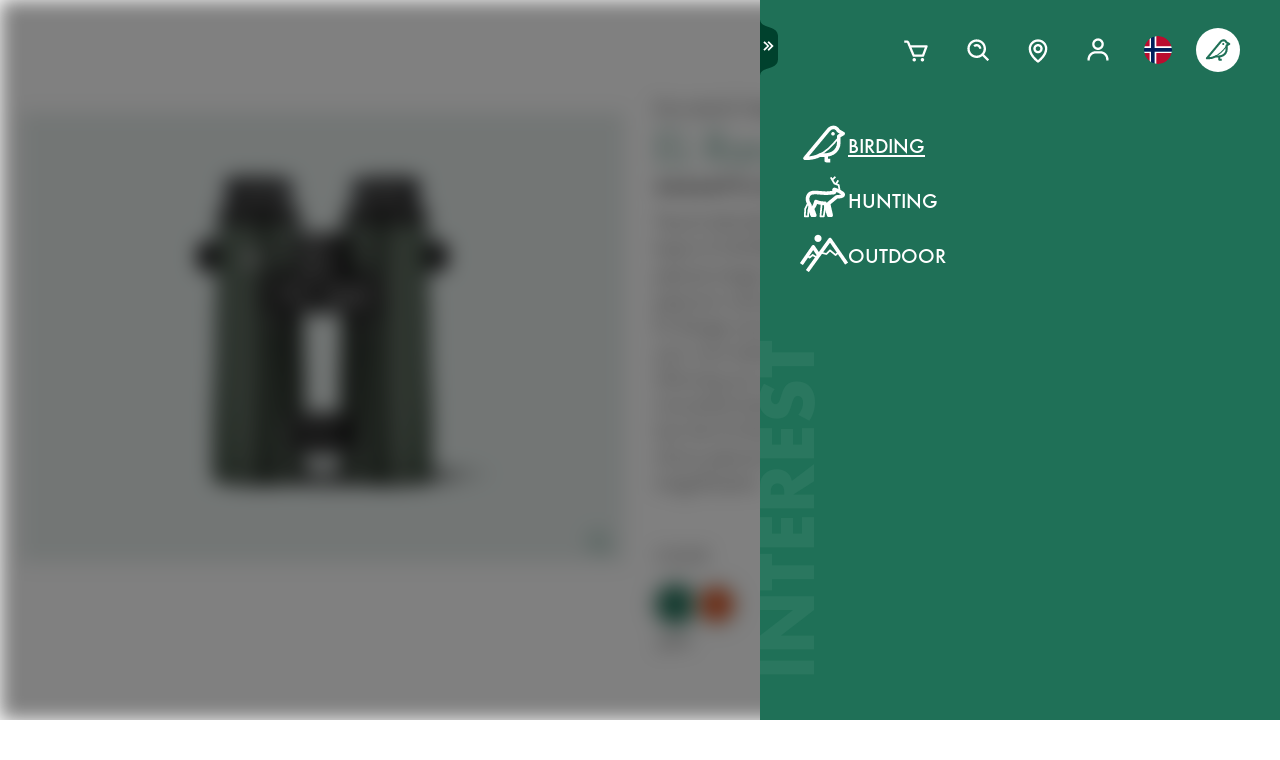

--- FILE ---
content_type: text/html; charset=utf-8
request_url: https://www.swarovskioptik.com/no/en/birding/products/binoculars/el-range/el-range-binoculars/el-range-10x42-with-tracking-assistant
body_size: 97379
content:
<!doctype html><html lang="en-NO"><head><meta charset="utf-8"/><link rel="icon" href="/favicon.png"/><meta name="viewport" content="width=device-width,initial-scale=1"/><meta name="theme-color" content="#000000"/><link rel="apple-touch-icon" href="/logo180.png"/><link rel="manifest" href="/manifest.json" crossorigin="use-credentials"/><link rel="preload" as="image" href="https://images.ctfassets.net/pvkenuwtinkd/6bc5sabgjay4Zu6X0xr3Bn/95b59d1ebc43e0114e2edb8197cdfab8/Customer_Support_Black.svg"/><link rel="preload" as="image" imageSrcSet="https://images.ctfassets.net/pvkenuwtinkd/6i4l2JOMeuucCf7jB4lrZa/46b94af72a4c68d4d208d36a1c1540d9/K19_ATX_115_perspektivisch_HRes_RGB__1_.png?fm=webp&amp;q=80&amp;w=150 150w, https://images.ctfassets.net/pvkenuwtinkd/6i4l2JOMeuucCf7jB4lrZa/46b94af72a4c68d4d208d36a1c1540d9/K19_ATX_115_perspektivisch_HRes_RGB__1_.png?fm=webp&amp;q=80&amp;w=300 300w" imageSizes="200px"/><link rel="preload" as="image" href="https://images.ctfassets.net/pvkenuwtinkd/6DBWdSimAzHrEhdQMjnBn4/ba72e600d2fa219ccf645c0c695fdebc/672_SWARO_20_Icons_GuidedSelling_Binocular.svg"/><link rel="preload" as="image" href="https://images.ctfassets.net/pvkenuwtinkd/1xCZlXLqcmVILeEEp4qLRV/50dd19fbaca6f625bdc737b50a1e0427/672_SWARO_20_Icons_GuidedSelling_Small.svg"/><link rel="preload" as="image" href="https://images.ctfassets.net/pvkenuwtinkd/3lhDnuDocpzLXbM9PMeEzp/cbe05a425d4849e866f4b4ec64b8903b/672_SWARO_20_Icons_GuidedSelling_Wide-view.svg"/><link rel="preload" as="image" href="https://images.ctfassets.net/pvkenuwtinkd/5hNFjU1u5c8A3pEWqia8YL/2b5be12d01d2a52bed97f1549be92dec/672_SWARO_20_Icons_GuidedSelling_Daytrips.svg"/><link rel="preload" as="image" imageSrcSet="//images.ctfassets.net/pvkenuwtinkd/6xU6kmEjctv0IVRH7m2RyL/6511397bae8dea96e11fb400127cfc53/K24_EL_Range_12x42_08_Stehend_Frontal_RGB.png?fm=webp&amp;q=80&amp;w=150 150w, //images.ctfassets.net/pvkenuwtinkd/6xU6kmEjctv0IVRH7m2RyL/6511397bae8dea96e11fb400127cfc53/K24_EL_Range_12x42_08_Stehend_Frontal_RGB.png?fm=webp&amp;q=80&amp;w=300 300w, //images.ctfassets.net/pvkenuwtinkd/6xU6kmEjctv0IVRH7m2RyL/6511397bae8dea96e11fb400127cfc53/K24_EL_Range_12x42_08_Stehend_Frontal_RGB.png?fm=webp&amp;q=80&amp;w=600 600w, //images.ctfassets.net/pvkenuwtinkd/6xU6kmEjctv0IVRH7m2RyL/6511397bae8dea96e11fb400127cfc53/K24_EL_Range_12x42_08_Stehend_Frontal_RGB.png?fm=webp&amp;q=80&amp;w=1000 1000w, //images.ctfassets.net/pvkenuwtinkd/6xU6kmEjctv0IVRH7m2RyL/6511397bae8dea96e11fb400127cfc53/K24_EL_Range_12x42_08_Stehend_Frontal_RGB.png?fm=webp&amp;q=80&amp;w=1600 1600w, //images.ctfassets.net/pvkenuwtinkd/6xU6kmEjctv0IVRH7m2RyL/6511397bae8dea96e11fb400127cfc53/K24_EL_Range_12x42_08_Stehend_Frontal_RGB.png?fm=webp&amp;q=80&amp;w=2200 2200w" imageSizes="(max-width: 575px) 200px, 300px"/><title>EL Range 10x42 - SWAROVSKI OPTIK</title><link rel="canonical" href="https://www.swarovskioptik.com/no/en/hunting/products/binoculars/el-range/el-range-binoculars/el-range-10x42-with-tracking-assistant"/><meta property="og:image" content="//images.ctfassets.net/pvkenuwtinkd/6xU6kmEjctv0IVRH7m2RyL/6511397bae8dea96e11fb400127cfc53/K24_EL_Range_12x42_08_Stehend_Frontal_RGB.png?fm=jpg&amp;fl=progressive&amp;q=80&amp;w=1200"/><link rel="preconnect" href="https://images.ctfassets.net" crossorigin />
<link rel="dns-prefetch" href="https://images.ctfassets.net" />
<link rel="preload" href="/assets/fonts/SwarovskiFutura-Med.woff2" as="font" type="font/woff2" crossorigin />
<link rel="preload" href="/assets/fonts/SwarovskiFutura-Light.woff2" as="font" type="font/woff2" crossorigin />
<link rel="preload" href="/assets/fonts/MINERVAMODERNRegular.woff2" as="font" type="font/woff2" crossorigin />
<script>dataLayer = [{"event":"pageview","language":"en","country":"NO","consumerType":"birding","pageType":"ProductDetailPage","pageId":"3vNNLwhG6bKlp7uw6s7Wqa"}];</script><script>dataLayer.push({
    originalLocation: document.location.protocol + "//" + document.location.hostname + document.location.pathname + document.location.search
})</script><!-- Google Tag Manager -->
<script>
  (function (w, d, s, l, i) {
    w[l] = w[l] || [];
    w[l].push({ "gtm.start": new Date().getTime(), event: "gtm.js" });
    var f = d.getElementsByTagName(s)[0],
      j = d.createElement(s),
      dl = l != "dataLayer" ? "&l=" + l : "";
    j.async = true;
    j.src =
      "https://www.googletagmanager.com/gtm.js?id=" +
      i +
      dl +
      "&gtm_auth=ghJ6WcQPsuewcl4GjykKgw&gtm_preview=env-1&gtm_cookies_win=x";
    f.parentNode.insertBefore(j, f);
  })(window, document, "script", "dataLayer", "GTM-MQ8N9Q2");
</script>
<!-- End Google Tag Manager -->
<script id="usercentrics-cmp" src="https://app.usercentrics.eu/browser-ui/latest/loader.js" data-ruleset-id="v62eLLU6k" async></script>
    <style data-emotion-css="0 1j8b983 1o4rfkk 1mkob1p esyz83 1ifv6wo 1rdisgv x13zhu 1ibl1vr 4t058r 1tzsg94 1gg8apt 5ej25d 7g42yp 3dxelv q5ek1j fil2ef 1rrxfjt r62bqx 17tzskp 218s7l 1w1affc 1ebs0p7 1mkvlya 1uudu6p 1jgaptv 1gk0f2 h2xwy3 1h8t82v 1qq4nyu k5p2vq 1kfg5lj 1os6h8j b7c0yo 9kz668 116ljuv bp15bl 1hy7vuc q4mo0q 1w50j5o 1uj9nle dgesxd ey9f0y 1aynuae 1xe63ku a7rkpd txgd28 1ro1wtq 1vua54u had6eq 7dau2o 1ck0e5q j83mwl ujpgyk 15ybrad 1wryxa0 n6r1fj 1i9btny 1so90x5 6sjz87 t97bdt 1sdjnkx z8as5s 5ihn7x 1a8ditq 1vg7qce 9r792h cn3xcj psy6br 4wno04 rd11gi 1y64s78 1s7vd7 15t061g 1039uzg w6wfsn ttup11 133z2v7 1gebiw8 nohw3q 1na601p 1p9edfk 1ul56hc 1fb0u1x lhe71z 12ytvqw 1kfpjwd sxfe31 1mpg42o zhi2hk zigog8 j7l4ce 1uaudt0 cm6buf 1fcll6a 1ku1cf 1w0my53 jsjx7 18o7drl lkurmb 14f7luq 3qw46l 99znz1 an1ybx xs9ocj 1ce5cks 5edbjo ndg2d8 1qesvx2 1arc3le tf2sbs 1fgdcyd 18h5is2 b9b68r 1cpo0uj 1htriu1 32pbhi vcn3np uxradv 1arjtro 19oz27f 1lrmzof 19k7u3b 4a5kdu 4h3ahm 1ixw71n w1atjl d7homg 3omibb 1or5bn2 1hdurz7 i7lfsr 1fowqcx 13gi7ns 1yja847 33xtfj 1ixjxup 1wftklc 19xbsq vfjg5f 1npuj2p 8k1832 1qx0ae0 1x3sxtc otdl1n 1brqqyn gtek6g 1lc3ii9 zd1rpr 17k4r12 1bby7ct 1mms2o7 7t8go7 159i7l8 bsllsg 50zrmy 1jxjtcz 1fttcpj 11igvik 49aokf 1j75sbl 1wlwd2a 1v7vply ew7x1a 1fadgnr 1t8kh6t 1t52y81 jbjcl8 1whd6ss 1x1b855 1bmnxg7 146bj57 1pa7ehi 53el0q 1a8odv8 1i9vogi i0d5y3 1bjc2ee 1edrhut b35g9b fae1tk 1n7i7bn ukfjzf 1j97l6g 1jkhlgy 1d5gm8a 16b6gho j6nquj qh1n4o n46ag2 7xxw18 18g2qup 9fh2vi 1ldvj7y 14pfb2t rswlrl 15q7xcc 3pre2u 1e1lifd 1c7aad icjv3 18srmo1 1dp5gzv 18vfze4 17ylepi 170oq4t 1k1j424 19w6apx 1v04jha 1af7iqv hce18 14a7p9c 1i1vky1 l902pp gleosg zoq22x bevgbc qe3mcl batty 15tog3 dvtzz0 1hvvevr 1e1qhko cxsuxo lzh8zo sfl2mi s079uh yryzt2 1jwbggd 1ar4hef 1ngsmxh e3hww7 v1ygcs rsc4vu 8cxjos 1isarzs 1f9xrgr n74fga s6vl4a 1pf228 w3jz3v i40xo6 199hl4u 1qtn17n 12avcl5 1ye3ekf 11d8gho 92dg0j 3jpjl8 vmkqal 18tpe32 8trm0c 1ktfaz8 1mzoen0 1j7i92g wn9q5g 7mu8rd 1st8rg3 s13u09 jcz03w rwuw7q 6kz1wu 1l1yy35 nrutrz 1esum91 6y50j7 mitncd wbahgb 1wnda97 wbj41c zvmrfm hmjabu tvwtx7 1e6a4xi 10ouyzu 25vu9p bmqmpb 1a0tqat 1ux24v2 mnetqe t19h7l 1082qq3 1cs9xox g1hxit 1i89qxk 18jhpep 3uk7ts 1fn4ol2 wvbtny 1wsiaz6 580iqk okagfm 1rxoh02 11lnmwh e5z068 y834rw d9lbjd tw4sx 9w9rxf 18i6k7a 2g71ua 1bevn0h 1e9n0ny 19ixpcf t76vd7 cbt3cb ugmjok 70xu9i 10vdub5 1od8r3y 1efzbeo 128nsw4 nn640c 1ax3ezv 11tntlt 1i0gf3a wmyev8 1jlyeu8 1o79u3y 1l7sex4 d1vh8z 131oyqp 1f3xnbs wwkm0a 1lfsvfq 1xz66hx 1g29sgw 10cqfm6 17ag0ci sk99ac 154j9g1 h3m254 o4vq3t 1gicrbj 7ud9i8 19l7ggk 1m2tjb1 2fgx2w 18h87uc 147zth7 mrhcs0 17648h3 1cutqtb 6uiu1b 1rfltn3 nu25s5">*{box-sizing:border-box;}html{overflow-y:scroll;}html,body{font-size:16px;font-family:SwarovskiFutura,Futura,sans-serif;font-weight:500;}.smooth-scrolling{scroll-behavior:smooth;}body{--so-green:#1f7057;--so-green-half-opacity:#1f705780;--so-green-almost-transparent:#1f705701;--so-green-dark:#00412d;--so-green-dark-half-opacity:#00412d80;--so-green-dark-almost-transparent:#00412d01;--so-green-white:#e5ecea;--so-green-white-half-opacity:#e5ecea80;--so-green-white-almost-transparent:#e5ecea01;--white:#ffffff;--black:#000000;--max-container-width:100%;--content-gutter:20px;--max-content-width-new:calc(100% - 2 * var(--content-gutter));--max-narrow-content-width:calc(100% - 40px);--ctx-cart-background-color:var(--white);--ctx-cart-color:var(--so-green);--header-pinned-height:70px;--header-unfixed-height:70px;--plp-grid-gap:8px;--spacer-sm-size:2px;--spacer-smd-size:8px;--spacer-md-size:40px;--spacer-mdlg-size:48px;--spacer-lg-size:60px;margin:0;position:relative;-webkit-font-smoothing:antialiased;-moz-osx-font-smoothing:antialiased;font-smoothing:antialiased;}@media only screen and (min-width: 2200px){body{--max-container-width:2000px;}}@media (min-width: 1440px){body{--content-gutter:0px;--max-content-width-new:1400px;}}@media (min-width: 1105px){body{--max-narrow-content-width:1065px;}}@media (min-width: 768px){body{--ctx-cart-background-color:var(--so-green);--ctx-cart-color:#d8d8d8;}}@media (min-width: 768px){body{--header-pinned-height:100px;}}@media (min-width: 768px){body{--header-unfixed-height:100px;}}@media (min-width: 768px){body{--plp-grid-gap:20px;}}@media (min-width: 1400px){body{--plp-grid-gap:34px;}}@media (min-width: 768px){body{--spacer-sm-size:4px;--spacer-smd-size:20px;--spacer-md-size:50px;--spacer-mdlg-size:64px;--spacer-lg-size:100px;}}@media (max-width: 767.95px){body{overscroll-behavior-x:contain;}}#root.content-fadeout{-webkit-filter:brightness(0.3);filter:brightness(0.3);background:white;}#modal-root{position:relative;}.text-aa{-webkit-font-smoothing:auto;-moz-osx-font-smoothing:antialiased;font-smoothing:antialiased;}button{background:none;border:none;padding:0;cursor:pointer;color:inherit;font-size:1rem;font-family:inherit;}button >svg{pointer-events:none;}button.focus-visible:focus,a.focus-visible:focus,input.focus-visible:focus,video.focus-visible:focus,div[tabindex].focus-visible:focus{outline-style:dotted;outline-width:2px;outline-color:var(--focus-outline, var(--so-green));}button:focus:not(.focus-visible),a:focus:not(.focus-visible),input:focus:not(.focus-visible),video:focus:not(.focus-visible),div[tabindex]:focus:not(.focus-visible){outline:none;}.js-focus-visible :focus:not(.focus-visible){outline:none;}ul{margin:0;padding:0;list-style-type:none;}.swarovski-logo-element{grid-column:2/span 1;grid-row:1;justify-self:center;-webkit-align-self:center;-ms-flex-item-align:center;align-self:center;color:inherit;height:60px;}@media (min-width: 768px){.swarovski-logo-element{grid-column:2/span 2;}}.headroom--scrolled .swarovski-logo-element .logo{-webkit-transform:scale(1.4) translate(-54px, 6px);-moz-transform:scale(1.4) translate(-54px, 6px);-ms-transform:scale(1.4) translate(-54px, 6px);transform:scale(1.4) translate(-54px, 6px);}@media (min-width: 768px){.headroom--scrolled .swarovski-logo-element .logo{-webkit-transform:scale(1.05) translate(-42px, 17px);-moz-transform:scale(1.05) translate(-42px, 17px);-ms-transform:scale(1.05) translate(-42px, 17px);transform:scale(1.05) translate(-42px, 17px);}}.headroom--scrolled .swarovski-logo-element .text{opacity:0;-webkit-transform:translate(5px, 20px) scale(0.2);-moz-transform:translate(5px, 20px) scale(0.2);-ms-transform:translate(5px, 20px) scale(0.2);transform:translate(5px, 20px) scale(0.2);transform-origin:bottom left;}.headroom--pinned .swarovski-logo-element .logo{-webkit-transition:color 0.3s ease-out;transition:color 0.3s ease-out;}@-webkit-keyframes header-text-animation{0%{-webkit-transform:scale(0.8) translate(-20px, 0);-moz-transform:scale(0.8) translate(-20px, 0);-ms-transform:scale(0.8) translate(-20px, 0);transform:scale(0.8) translate(-20px, 0);opacity:0;}35%{-webkit-transform:scale(0.8) translate(-20px, 0);-moz-transform:scale(0.8) translate(-20px, 0);-ms-transform:scale(0.8) translate(-20px, 0);transform:scale(0.8) translate(-20px, 0);opacity:0;}100%{-webkit-transform:scale(1) translate(0, 0);-moz-transform:scale(1) translate(0, 0);-ms-transform:scale(1) translate(0, 0);transform:scale(1) translate(0, 0);opacity:1;}}@keyframes header-text-animation{0%{-webkit-transform:scale(0.8) translate(-20px, 0);-moz-transform:scale(0.8) translate(-20px, 0);-ms-transform:scale(0.8) translate(-20px, 0);transform:scale(0.8) translate(-20px, 0);opacity:0;}35%{-webkit-transform:scale(0.8) translate(-20px, 0);-moz-transform:scale(0.8) translate(-20px, 0);-ms-transform:scale(0.8) translate(-20px, 0);transform:scale(0.8) translate(-20px, 0);opacity:0;}100%{-webkit-transform:scale(1) translate(0, 0);-moz-transform:scale(1) translate(0, 0);-ms-transform:scale(1) translate(0, 0);transform:scale(1) translate(0, 0);opacity:1;}}@-webkit-keyframes header-text-animation-mobile{0%{-webkit-transform:scale(0.9) translate(-10px, 0);-moz-transform:scale(0.9) translate(-10px, 0);-ms-transform:scale(0.9) translate(-10px, 0);transform:scale(0.9) translate(-10px, 0);opacity:0;}35%{-webkit-transform:scale(0.9) translate(-10px, 0);-moz-transform:scale(0.9) translate(-10px, 0);-ms-transform:scale(0.9) translate(-10px, 0);transform:scale(0.9) translate(-10px, 0);opacity:0;}100%{-webkit-transform:scale(1) translate(0, 0);-moz-transform:scale(1) translate(0, 0);-ms-transform:scale(1) translate(0, 0);transform:scale(1) translate(0, 0);opacity:1;}}@keyframes header-text-animation-mobile{0%{-webkit-transform:scale(0.9) translate(-10px, 0);-moz-transform:scale(0.9) translate(-10px, 0);-ms-transform:scale(0.9) translate(-10px, 0);transform:scale(0.9) translate(-10px, 0);opacity:0;}35%{-webkit-transform:scale(0.9) translate(-10px, 0);-moz-transform:scale(0.9) translate(-10px, 0);-ms-transform:scale(0.9) translate(-10px, 0);transform:scale(0.9) translate(-10px, 0);opacity:0;}100%{-webkit-transform:scale(1) translate(0, 0);-moz-transform:scale(1) translate(0, 0);-ms-transform:scale(1) translate(0, 0);transform:scale(1) translate(0, 0);opacity:1;}}.headroom--unfixed.headroom-disable-animation .swarovski-logo-element .text{-webkit-animation:header-text-animation-mobile 0.3s linear;animation:header-text-animation-mobile 0.3s linear;-webkit-animation-fill-mode:forwards;animation-fill-mode:forwards;transform-origin:left;}@media (min-width: 768px){.headroom--unfixed.headroom-disable-animation .swarovski-logo-element .text{-webkit-animation:header-text-animation 0.3s linear;animation:header-text-animation 0.3s linear;}}.headroom--unfixed.headroom-disable-animation .swarovski-logo-element .logo{-webkit-transition:all 0.3s ease-out;transition:all 0.3s ease-out;-webkit-transform:translate(0, 0);-moz-transform:translate(0, 0);-ms-transform:translate(0, 0);transform:translate(0, 0);}.swarovski-logo-element:not(.headroom--scrolled) .swarovski-logo-element{margin-top:24px;}@media (min-width: 768px){.swarovski-logo-element{height:70px;width:300px;}}.global-main-navigation{background-color:var(--white);position:fixed;top:0;left:0;display:-webkit-box;display:-webkit-flex;display:-ms-flexbox;display:flex;-webkit-box-pack:center;-ms-flex-pack:center;-webkit-justify-content:center;justify-content:center;z-index:110;width:100%;height:100%;overflow-y:scroll;}.global-main-navigation.bg-grey{background-color:var(--so-green-white);}.global-main-navigation.from-left,.global-main-navigation.from-right{-webkit-transform:translateX(0);-moz-transform:translateX(0);-ms-transform:translateX(0);transform:translateX(0);-webkit-filter:opacity(1);filter:opacity(1);-webkit-transition:0.25s cubic-bezier(0.21, 0.84, 0.55, 0.97) -webkit-transform;transition:0.25s cubic-bezier(0.21, 0.84, 0.55, 0.97) transform;}.global-main-navigation:not(.active){-webkit-filter:opacity(0.9);filter:opacity(0.9);}.global-main-navigation:not(.active).from-left{-webkit-transform:translateX(-100%);-moz-transform:translateX(-100%);-ms-transform:translateX(-100%);transform:translateX(-100%);-webkit-transition:0.25s cubic-bezier(0.21, 0.84, 0.55, 0.97) -webkit-transform;transition:0.25s cubic-bezier(0.21, 0.84, 0.55, 0.97) transform;}.global-main-navigation:not(.active).from-right{-webkit-transform:translateX(100%);-moz-transform:translateX(100%);-ms-transform:translateX(100%);transform:translateX(100%);-webkit-transition:0.2s cubic-bezier(0.21, 0.84, 0.55, 0.97) -webkit-transform;transition:0.2s cubic-bezier(0.21, 0.84, 0.55, 0.97) transform;}.u-uppercase{text-transform:uppercase;}.u-underline{-webkit-text-decoration:underline;text-decoration:underline;}.u-no-decoration{-webkit-text-decoration:none;text-decoration:none;}.u-d-none{display:none;}.u-d-block{display:block;}.u-d-flex{display:-webkit-box;display:-webkit-flex;display:-ms-flexbox;display:flex;}.u-gap-2{gap:0.25rem;}.u-gap-2{gap:0.5rem;}.u-fd-column{-webkit-flex-direction:column;-ms-flex-direction:column;flex-direction:column;}.u-fg-1{-webkit-box-flex:1;-webkit-flex-grow:1;-ms-flex-positive:1;flex-grow:1;}.u-ai-start{-webkit-align-items:flex-start;-webkit-box-align:flex-start;-ms-flex-align:flex-start;align-items:flex-start;}.u-ai-center{-webkit-align-items:center;-webkit-box-align:center;-ms-flex-align:center;align-items:center;}.u-ai-end{-webkit-align-items:flex-end;-webkit-box-align:flex-end;-ms-flex-align:flex-end;align-items:flex-end;}.u-jc-start{-webkit-box-pack:start;-ms-flex-pack:start;-webkit-justify-content:flex-start;justify-content:flex-start;}.u-jc-center{-webkit-box-pack:center;-ms-flex-pack:center;-webkit-justify-content:center;justify-content:center;}.u-jc-between{-webkit-box-pack:justify;-webkit-justify-content:space-between;justify-content:space-between;}.u-jc-end{-webkit-box-pack:end;-ms-flex-pack:end;-webkit-justify-content:flex-end;justify-content:flex-end;}.u-flex-centered{display:-webkit-box;display:-webkit-flex;display:-ms-flexbox;display:flex;-webkit-box-pack:center;-ms-flex-pack:center;-webkit-justify-content:center;justify-content:center;-webkit-align-items:center;-webkit-box-align:center;-ms-flex-align:center;align-items:center;}.u-self-center{-webkit-align-self:center;-ms-flex-item-align:center;align-self:center;}.u-justify-self-end{justify-self:flex-end;}.u-relative{position:relative;}.u-absolute{position:absolute;}.u-bottom{bottom:0;}.u-top{top:0;}.u-bottom-0{bottom:0;}.u-top-0{top:0;}.u-right{right:0;}.u-left{left:0;}.u-right-0{right:0;}.u-left-0{left:0;}.u-left-50{left:50%;}.u-right-50{right:50%;}.u-top-50{top:50%;}.u-top-25{top:25%;}.u-bottom-50{bottom:50%;}.u-absolute-full{position:absolute;left:0;top:0;width:100%;height:100%;}.u-fw-300{font-weight:300;}.u-fw-500{font-weight:500;}.u-ta-left{text-align:left;}.u-ta-right{text-align:right;}.u-ta-center{text-align:center;}.u-hide-scrollbar-x{scrollbar-width:none;}.u-hide-scrollbar-x::-webkit-scrollbar{display:none;}.u-overflow-hidden{overflow:hidden;}.u-overflow-x-hidden{overflow-x:hidden;}.u-overflow-y-hidden{overflow-y:hidden;}.u-overflow-y-scroll{overflow-y:scroll;}.u-overflow-y-auto{overflow-y:auto;}.u-color-inherit{color:inherit;}.u-hidden{visibility:hidden;}.u-none{display:none;}.u-overscroll-behavior-x-contain{overscroll-behavior-x:contain;}.u-m-0{margin:0;}.u-mt-0{margin-top:0;}.u-mb-0{margin-bottom:0;}.u-mb-0_5{margin-bottom:2px;}.u-mt-1{margin-top:4px;}.u-mb-1{margin-bottom:4px;}.u-mt-2{margin-top:8px;}.u-mb-2{margin-bottom:8px;}.u-mt-3{margin-top:12px;}.u-mb-3{margin-bottom:12px;}.u-mt-4{margin-top:16px;}.u-mb-4{margin-bottom:16px;}.u-mt-5{margin-top:20px;}.u-mb-5{margin-bottom:20px;}.u-mt-6{margin-top:24px;}.u-mb-6{margin-bottom:24px;}.u-mt-7{margin-top:28px;}.u-mb-7{margin-bottom:28px;}.u-mt-8{margin-top:32px;}.u-mb-8{margin-bottom:32px;}.u-ml-1{margin-left:4px;}.u-ml-2{margin-left:8px;}.u-ml-3{margin-left:12px;}.u-ml-4{margin-left:16px;}.u-ml-5{margin-left:20px;}.u-ml-6{margin-left:24px;}.u-ml-7{margin-left:28px;}.u-ml-8{margin-left:32px;}.u-color-green{color:var(--so-green);}.u-color-white{color:var(--white);}.u-color-black{color:var(--black);}.u-bg-black{background:var(--black);}.u-bg-so-green-white{background:var(--so-green-white);}.u-block{display:block;}.u-inline-block{display:inline-block;}.u-flex{display:-webkit-box;display:-webkit-flex;display:-ms-flexbox;display:flex;}.u-inline-flex{display:-webkit-inline-box;display:-webkit-inline-flex;display:-ms-inline-flexbox;display:inline-flex;}.u-flex-wrap{-webkit-box-flex-wrap:wrap;-webkit-flex-wrap:wrap;-ms-flex-wrap:wrap;flex-wrap:wrap;}.u-flex-col{-webkit-flex-direction:column;-ms-flex-direction:column;flex-direction:column;}.u-flex-row{-webkit-flex-direction:row;-ms-flex-direction:row;flex-direction:row;}.u-items-start{-webkit-align-items:flex-start;-webkit-box-align:flex-start;-ms-flex-align:flex-start;align-items:flex-start;}.u-items-center{-webkit-align-items:center;-webkit-box-align:center;-ms-flex-align:center;align-items:center;}.u-items-end{-webkit-align-items:flex-end;-webkit-box-align:flex-end;-ms-flex-align:flex-end;align-items:flex-end;}.u-justify-center{-webkit-box-pack:center;-ms-flex-pack:center;-webkit-justify-content:center;justify-content:center;}.u-justify-end{-webkit-box-pack:end;-ms-flex-pack:end;-webkit-justify-content:flex-end;justify-content:flex-end;}.u-flex-center{-webkit-box-pack:center;-ms-flex-pack:center;-webkit-justify-content:center;justify-content:center;-webkit-align-items:center;-webkit-box-align:center;-ms-flex-align:center;align-items:center;}.u-grow{-webkit-box-flex:1;-webkit-flex-grow:1;-ms-flex-positive:1;flex-grow:1;}.u-grid{display:grid;}.u-grid-cols-2{grid-template-columns:repeat(2, minmax(0, 1fr));}.u-grid-cols-3{grid-template-columns:repeat(3, minmax(0, 1fr));}.u-grid-cols-4{grid-template-columns:repeat(4, minmax(0, 1fr));}.u-h-full{height:100%;}.u-w-full{width:100%;}.u-w-max-content{width:-webkit-max-content;width:-moz-max-content;width:max-content;}.u-w-min-content{width:-webkit-min-content;width:-moz-min-content;width:min-content;}.u-scroll-x{overflow-x:scroll;}.u-scroll-y{overflow-y:scroll;}.u-scroll-y-auto{overflow-y:auto;}.u-gap-0_5{gap:2px;}.u-gap-1{gap:4px;}.u-gap-2{gap:8px;}.u-gap-3{gap:12px;}.u-gap-4{gap:16px;}.u-gap-5{gap:20px;}.u-gap-6{gap:24px;}.u-cursor-pointer{cursor:pointer;}.u-aspect-video{aspect-ratio:16/9;}.u-text-balance{text-wrap:balance;}.so-bg-white{background-color:var(--white);}.so-bg-green{background-color:var(--so-green);}.so-bg-green-dark{background-color:var(--so-green-dark);}.so-bg-gray2024{background-color:#E5EBEA;}.so-bg-gray2024-light{background-color:#f9f9f9;}.so-bg-cool-mint{background-color:#E6ECEA;}.so-bg-debug{background-color:red;}.so-color-green{color:var(--so-green);}.so-color-white{color:var(--white);}.so-color-black{color:var(--black);}.so-scrollbar-y::-webkit-scrollbar{width:6px;}.so-scrollbar-y::-webkit-scrollbar-track{background:#E5E5E5;}.so-scrollbar-y::-webkit-scrollbar-thumb{background:var(--so-green);border-radius:0;}@font-face{font-family:SwarovskiFutura;src:url("/assets/fonts/SwarovskiFutura-Bold.woff2") format("woff2");font-weight:700;font-style:normal;font-display:swap;}@font-face{font-family:SwarovskiFutura;src:url("/assets/fonts/SwarovskiFutura-Med.woff2") format("woff2");font-weight:500;font-style:normal;font-display:swap;}@font-face{font-family:SwarovskiFutura;src:url("/assets/fonts/SwarovskiFutura-Light.woff2") format("woff2");font-weight:300;font-style:normal;font-display:swap;}@font-face{font-family:MinervaModern;src:url("/assets/fonts/MINERVAMODERNRegular.woff2") format("woff2");font-weight:500;font-style:normal;font-display:swap;}.swo-css-1mkob1p{display:-webkit-box;display:-webkit-flex;display:-ms-flexbox;display:flex;-webkit-flex-direction:column;-ms-flex-direction:column;flex-direction:column;min-height:100vh;}.swo-css-1mkob1p >.expand{-webkit-box-flex:1;-webkit-flex-grow:1;-ms-flex-positive:1;flex-grow:1;}.swo-css-1mkob1p >.fill-screen{min-height:60vh;}.swo-css-esyz83{z-index:100;position:absolute;width:100%;--padding:12px;--navigation-diff:0;}@media (max-width: 767.95px){.swo-css-esyz83.has-opened-pane{z-index:2147483002;}}.swo-css-esyz83 .headroom{top:0;left:0;right:0;z-index:100;}.swo-css-esyz83 .headroom--unfixed{position:relative;-webkit-transform:translateY(0);-moz-transform:translateY(0);-ms-transform:translateY(0);transform:translateY(0);}.swo-css-esyz83 .headroom--scrolled{-webkit-transition:-webkit-transform 200ms linear;transition:transform 200ms linear;}.swo-css-esyz83 .headroom--unpinned{position:fixed;-webkit-transform:translateY(-100%);-moz-transform:translateY(-100%);-ms-transform:translateY(-100%);transform:translateY(-100%);}.swo-css-esyz83 .headroom--pinned{position:fixed;-webkit-transform:translateY(0%);-moz-transform:translateY(0%);-ms-transform:translateY(0%);transform:translateY(0%);}.header-hidden .swo-css-esyz83{visibility:hidden;}@media (min-width: 768px){.swo-css-esyz83{--padding:20px;}}@media (min-width: 992px){.swo-css-esyz83{--padding:32px;}}.swo-css-esyz83.variant-white .headroom{--header-variant-theme-background-color:var(--white);--header-variant-theme-text-color:black;}.swo-css-esyz83.variant-transparent-black .headroom{--header-variant-theme-background-color:transparent;--header-variant-theme-text-color:black;}.swo-css-esyz83.variant-transparent-white .headroom{--header-variant-theme-background-color:transparent;--header-variant-theme-text-color:var(--white);}.swo-css-esyz83.custom-mode .headroom{--header-variant-theme-background-color:red!important;--header-variant-theme-text-color:blue!important;}@media (max-width: 767.95px){.swo-css-esyz83.has-opened-pane .headroom{--header-variant-theme-background-color:var(--white)!important;--header-variant-theme-text-color:black!important;}}.swo-css-esyz83:not(.has-opened-pane) .headroom--scrolled{-webkit-backdrop-filter:blur(5px)!important;backdrop-filter:blur(5px)!important;}.swo-css-esyz83 .headroom--scrolled{background-color:rgba(255, 255, 255, 0.9)!important;--header-variant-theme-background-color:var(--white)!important;--header-variant-theme-text-color:black!important;}.swo-css-1ifv6wo{--focus-outline:currentColor;position:relative;left:var(--navigation-diff);top:0;width:100%;padding-left:var(--padding);padding-right:var(--padding);-webkit-transition:color 0.2s;transition:color 0.2s;color:var(--text-color);display:grid;grid-template-columns:60px auto;gap:20px;-webkit-align-items:center;-webkit-box-align:center;-ms-flex-align:center;align-items:center;z-index:1;--text-color:var(--header-variant-theme-text-color);--text-emphasis-color:var(--header-variant-theme-text-color);}.headroom--pinned .swo-css-1ifv6wo{grid-template-rows:var(--header-pinned-height);}.headroom--unfixed .swo-css-1ifv6wo{grid-template-rows:var(--header-unfixed-height);}@media (min-width: 768px){.swo-css-1ifv6wo{width:30em;max-width:50%;padding-left:var(--padding);padding-right:0;}}@media (min-width: 768px){.swo-css-1ifv6wo{grid-template-columns:72px auto;gap:12px;}}@media (min-width: 992px){.swo-css-1ifv6wo{gap:32px;}}.swo-css-1ifv6wo.opened-content-pane.with-content{--text-color:var(--black);--text-emphasis-color:var(--black);}@media (max-width: 767.95px){.swo-css-1ifv6wo.opened-content-pane{--text-color:var(--black);--text-emphasis-color:var(--black);}}@media (min-width: 768px) and (max-width: 1399.9px){.swo-css-1ifv6wo.opened-pickers{display:none;}}.swo-css-1rdisgv{cursor:pointer;display:inline-block;color:currentColor;}.swo-css-1rdisgv.underline{color:var(--so-green);text-transform:uppercase;text-underline-position:under;text-underline-offset:1px;font-size:18px;}.swo-css-1rdisgv.underline-plain{color:var(--so-green);text-transform:uppercase;-webkit-text-decoration:underline;text-decoration:underline;font-size:18px;}.swo-css-1rdisgv.no-decoration{-webkit-text-decoration:none;text-decoration:none;}.swo-css-1rdisgv.upper-cased{text-transform:uppercase;}.swo-css-1rdisgv svg{max-height:100%;max-width:100%;}@media (max-width: 767.95px){.swo-css-1rdisgv{height:49px;}}.swo-css-x13zhu{display:-webkit-box;display:-webkit-flex;display:-ms-flexbox;display:flex;gap:8px;}@media (min-width: 992px){.swo-css-x13zhu{gap:20px;}}@media (max-width: 767.95px){.swo-css-x13zhu{display:none;}}.swo-css-1ibl1vr{display:-webkit-box;display:-webkit-flex;display:-ms-flexbox;display:flex;-webkit-transition:color 0.2s linear;transition:color 0.2s linear;}.headroom--scrolled .swo-css-1ibl1vr{margin-top:0px;}@media (min-width: 768px){.headroom--unfixed .swo-css-1ibl1vr{-webkit-align-items:center;-webkit-box-align:center;-ms-flex-align:center;align-items:center;}}.swo-css-4t058r{padding:12px;display:-webkit-box;display:-webkit-flex;display:-ms-flexbox;display:flex;-webkit-flex-direction:column;-ms-flex-direction:column;flex-direction:column;-webkit-align-items:center;-webkit-box-align:center;-ms-flex-align:center;align-items:center;width:-webkit-max-content;width:-moz-max-content;width:max-content;color:var(--text-color);position:relative;}.swo-css-4t058r span{border-bottom:2px solid transparent;}.swo-css-4t058r:hover,.swo-css-4t058r.active{color:var(--text-emphasis-color);}.swo-css-4t058r:hover span,.swo-css-4t058r.active span{border-bottom-color:var(--text-emphasis-color);}.swo-css-1tzsg94{font-size:16px;line-height:1.2;letter-spacing:2px;}@media (min-width: 768px){.swo-css-1tzsg94{font-size:18px;}}.swo-css-1gg8apt{--focus-outline:currentColor;position:absolute;right:var(--navigation-diff);top:0;-webkit-transition:color 0.2s;transition:color 0.2s;color:var(--header-variant-theme-text-color);display:grid;-webkit-align-items:center;-webkit-box-align:center;-ms-flex-align:center;align-items:center;z-index:1;}.headroom--pinned .swo-css-1gg8apt{grid-template-rows:var(--header-pinned-height);}.headroom--unfixed .swo-css-1gg8apt{grid-template-rows:var(--header-unfixed-height);}@media (min-width: 768px){.swo-css-1gg8apt{padding-right:var(--padding);}}.swo-css-1gg8apt.opened-pickers.light{color:var(--black);}.swo-css-1gg8apt.opened-pickers.dark{color:var(--white);--icon-color:var(--black);}@media (min-width: 768px){.swo-css-1gg8apt.opened-pickers.dark{--icon-color:var(--white);}}@media (min-width: 768px) and (max-width: 1399.9px){.swo-css-1gg8apt.opened-content-pane{display:none;}}.swo-css-5ej25d{display:-webkit-box;display:-webkit-flex;display:-ms-flexbox;display:flex;-webkit-box-pack:end;-ms-flex-pack:end;-webkit-justify-content:flex-end;justify-content:flex-end;-webkit-align-items:center;-webkit-box-align:center;-ms-flex-align:center;align-items:center;}.swo-css-7g42yp{position:relative;--padding:20px;--nav-size:calc(20px + 2 * var(--padding));height:var(--nav-size);width:var(--nav-size);position:relative;--after-padding:8px;--t:calc(-50% + 0.5 * var(--nav-size));}.swo-css-7g42yp.flag-button{--after-padding:13px;}.swo-css-7g42yp:after{content:"";position:absolute;top:var(--after-padding);left:var(--after-padding);width:calc(100% - 2 * var(--after-padding));height:calc(100% - 2 * var(--after-padding));border-radius:50%;}.dark .swo-css-7g42yp.active{--icon-color:var(--so-green);}.dark .swo-css-7g42yp.active:after{background-color:var(--white);}.light .swo-css-7g42yp.active{--icon-color:var(--white);}.light .swo-css-7g42yp.active:after{background-color:var(--so-green);}.light .swo-css-7g42yp.active.flag-button:after{background-color:var(--black);}@media (max-width: 767.95px){.swo-css-7g42yp:not(.show-mobile){display:none;}}@media (min-width: 768px){.swo-css-7g42yp.hide-desktop{display:none;}}.swo-css-7g42yp svg{padding:16px;width:100%;height:auto;object-fit:contain;color:var(--icon-color, inherit);position:relative;z-index:1;}.swo-css-7g42yp ._navigation-title{-webkit-filter:opacity(0);filter:opacity(0);-webkit-transition:filter 0.12s linear,-webkit-transform 0.12s 0.05s linear;transition:filter 0.12s linear,transform 0.12s 0.05s linear;}@media (max-width: 767.95px){.swo-css-7g42yp ._navigation-title{display:none;}}.swo-css-7g42yp ._navigation-title.stick-center{-webkit-transform:translate(var(--t), -0.7em);-moz-transform:translate(var(--t), -0.7em);-ms-transform:translate(var(--t), -0.7em);transform:translate(var(--t), -0.7em);}.swo-css-7g42yp ._navigation-title.stick-right{-webkit-transform:translate(0, -0.7em);-moz-transform:translate(0, -0.7em);-ms-transform:translate(0, -0.7em);transform:translate(0, -0.7em);}.swo-css-7g42yp:hover ._navigation-title,.swo-css-7g42yp.focus-visible ._navigation-title{-webkit-filter:opacity(1);filter:opacity(1);}.swo-css-7g42yp:hover ._navigation-title.stick-center,.swo-css-7g42yp.focus-visible ._navigation-title.stick-center{-webkit-transform:translate(var(--t), 0);-moz-transform:translate(var(--t), 0);-ms-transform:translate(var(--t), 0);transform:translate(var(--t), 0);}.swo-css-7g42yp:hover ._navigation-title.stick-right,.swo-css-7g42yp.focus-visible ._navigation-title.stick-right{-webkit-transform:translate(0, 0);-moz-transform:translate(0, 0);-ms-transform:translate(0, 0);transform:translate(0, 0);}.swo-css-3dxelv{position:relative;display:block;}.swo-css-3dxelv svg{margin-left:-4px;margin-top:1px;}.swo-css-q5ek1j{top:calc(100% - 0.2em);width:8em;}.swo-css-q5ek1j.stick-right{right:0;text-align:right;}.swo-css-q5ek1j.stick-center{left:0;text-align:center;}.swo-css-fil2ef{position:relative;--padding:20px;--nav-size:calc(20px + 2 * var(--padding));height:var(--nav-size);width:var(--nav-size);position:relative;--after-padding:8px;--t:calc(-50% + 0.5 * var(--nav-size));}.swo-css-fil2ef.flag-button{--after-padding:13px;}.swo-css-fil2ef:after{content:"";position:absolute;top:var(--after-padding);left:var(--after-padding);width:calc(100% - 2 * var(--after-padding));height:calc(100% - 2 * var(--after-padding));border-radius:50%;}.dark .swo-css-fil2ef.active{--icon-color:var(--so-green);}.dark .swo-css-fil2ef.active:after{background-color:var(--white);}.light .swo-css-fil2ef.active{--icon-color:var(--white);}.light .swo-css-fil2ef.active:after{background-color:var(--so-green);}.light .swo-css-fil2ef.active.flag-button:after{background-color:var(--black);}@media (max-width: 767.95px){.swo-css-fil2ef:not(.show-mobile){display:none;}}@media (min-width: 768px){.swo-css-fil2ef.hide-desktop{display:none;}}.swo-css-fil2ef svg{padding:16px;width:100%;height:auto;object-fit:contain;color:var(--icon-color, inherit);position:relative;z-index:1;}.swo-css-fil2ef ._navigation-title{-webkit-filter:opacity(0);filter:opacity(0);-webkit-transition:filter 0.12s linear,-webkit-transform 0.12s 0.05s linear;transition:filter 0.12s linear,transform 0.12s 0.05s linear;}@media (max-width: 767.95px){.swo-css-fil2ef ._navigation-title{display:none;}}.swo-css-fil2ef ._navigation-title.stick-center{-webkit-transform:translate(var(--t), -0.7em);-moz-transform:translate(var(--t), -0.7em);-ms-transform:translate(var(--t), -0.7em);transform:translate(var(--t), -0.7em);}.swo-css-fil2ef ._navigation-title.stick-right{-webkit-transform:translate(0, -0.7em);-moz-transform:translate(0, -0.7em);-ms-transform:translate(0, -0.7em);transform:translate(0, -0.7em);}.swo-css-fil2ef:hover ._navigation-title,.swo-css-fil2ef.focus-visible ._navigation-title{-webkit-filter:opacity(1);filter:opacity(1);}.swo-css-fil2ef:hover ._navigation-title.stick-center,.swo-css-fil2ef.focus-visible ._navigation-title.stick-center{-webkit-transform:translate(var(--t), 0);-moz-transform:translate(var(--t), 0);-ms-transform:translate(var(--t), 0);transform:translate(var(--t), 0);}.swo-css-fil2ef:hover ._navigation-title.stick-right,.swo-css-fil2ef.focus-visible ._navigation-title.stick-right{-webkit-transform:translate(0, 0);-moz-transform:translate(0, 0);-ms-transform:translate(0, 0);transform:translate(0, 0);}.swo-css-fil2ef svg{margin-left:1px;margin-top:1px;}.swo-css-1rrxfjt{position:relative;--padding:20px;--nav-size:calc(20px + 2 * var(--padding));height:var(--nav-size);width:var(--nav-size);position:relative;--after-padding:8px;--t:calc(-50% + 0.5 * var(--nav-size));}.swo-css-1rrxfjt.flag-button{--after-padding:13px;}.swo-css-1rrxfjt:after{content:"";position:absolute;top:var(--after-padding);left:var(--after-padding);width:calc(100% - 2 * var(--after-padding));height:calc(100% - 2 * var(--after-padding));border-radius:50%;}.dark .swo-css-1rrxfjt.active{--icon-color:var(--so-green);}.dark .swo-css-1rrxfjt.active:after{background-color:var(--white);}.light .swo-css-1rrxfjt.active{--icon-color:var(--white);}.light .swo-css-1rrxfjt.active:after{background-color:var(--so-green);}.light .swo-css-1rrxfjt.active.flag-button:after{background-color:var(--black);}@media (max-width: 767.95px){.swo-css-1rrxfjt:not(.show-mobile){display:none;}}@media (min-width: 768px){.swo-css-1rrxfjt.hide-desktop{display:none;}}.swo-css-1rrxfjt svg{padding:16px;width:100%;height:auto;object-fit:contain;color:var(--icon-color, inherit);position:relative;z-index:1;}.swo-css-1rrxfjt ._navigation-title{-webkit-filter:opacity(0);filter:opacity(0);-webkit-transition:filter 0.12s linear,-webkit-transform 0.12s 0.05s linear;transition:filter 0.12s linear,transform 0.12s 0.05s linear;}@media (max-width: 767.95px){.swo-css-1rrxfjt ._navigation-title{display:none;}}.swo-css-1rrxfjt ._navigation-title.stick-center{-webkit-transform:translate(var(--t), -0.7em);-moz-transform:translate(var(--t), -0.7em);-ms-transform:translate(var(--t), -0.7em);transform:translate(var(--t), -0.7em);}.swo-css-1rrxfjt ._navigation-title.stick-right{-webkit-transform:translate(0, -0.7em);-moz-transform:translate(0, -0.7em);-ms-transform:translate(0, -0.7em);transform:translate(0, -0.7em);}.swo-css-1rrxfjt:hover ._navigation-title,.swo-css-1rrxfjt.focus-visible ._navigation-title{-webkit-filter:opacity(1);filter:opacity(1);}.swo-css-1rrxfjt:hover ._navigation-title.stick-center,.swo-css-1rrxfjt.focus-visible ._navigation-title.stick-center{-webkit-transform:translate(var(--t), 0);-moz-transform:translate(var(--t), 0);-ms-transform:translate(var(--t), 0);transform:translate(var(--t), 0);}.swo-css-1rrxfjt:hover ._navigation-title.stick-right,.swo-css-1rrxfjt.focus-visible ._navigation-title.stick-right{-webkit-transform:translate(0, 0);-moz-transform:translate(0, 0);-ms-transform:translate(0, 0);transform:translate(0, 0);}.swo-css-1rrxfjt svg{margin-left:0;margin-top:1px;}.swo-css-r62bqx{font-family:SwarovskiFutura,Futura,sans-serif;font-weight:500;position:relative;--padding:20px;--nav-size:calc(20px + 2 * var(--padding));height:var(--nav-size);width:var(--nav-size);position:relative;--after-padding:8px;--t:calc(-50% + 0.5 * var(--nav-size));}.swo-css-r62bqx.flag-button{--after-padding:13px;}.swo-css-r62bqx:after{content:"";position:absolute;top:var(--after-padding);left:var(--after-padding);width:calc(100% - 2 * var(--after-padding));height:calc(100% - 2 * var(--after-padding));border-radius:50%;}.dark .swo-css-r62bqx.active{--icon-color:var(--so-green);}.dark .swo-css-r62bqx.active:after{background-color:var(--white);}.light .swo-css-r62bqx.active{--icon-color:var(--white);}.light .swo-css-r62bqx.active:after{background-color:var(--so-green);}.light .swo-css-r62bqx.active.flag-button:after{background-color:var(--black);}@media (max-width: 767.95px){.swo-css-r62bqx:not(.show-mobile){display:none;}}@media (min-width: 768px){.swo-css-r62bqx.hide-desktop{display:none;}}.swo-css-r62bqx svg{padding:16px;width:100%;height:auto;object-fit:contain;color:var(--icon-color, inherit);position:relative;z-index:1;}.swo-css-r62bqx ._navigation-title{-webkit-filter:opacity(0);filter:opacity(0);-webkit-transition:filter 0.12s linear,-webkit-transform 0.12s 0.05s linear;transition:filter 0.12s linear,transform 0.12s 0.05s linear;}@media (max-width: 767.95px){.swo-css-r62bqx ._navigation-title{display:none;}}.swo-css-r62bqx ._navigation-title.stick-center{-webkit-transform:translate(var(--t), -0.7em);-moz-transform:translate(var(--t), -0.7em);-ms-transform:translate(var(--t), -0.7em);transform:translate(var(--t), -0.7em);}.swo-css-r62bqx ._navigation-title.stick-right{-webkit-transform:translate(0, -0.7em);-moz-transform:translate(0, -0.7em);-ms-transform:translate(0, -0.7em);transform:translate(0, -0.7em);}.swo-css-r62bqx:hover ._navigation-title,.swo-css-r62bqx.focus-visible ._navigation-title{-webkit-filter:opacity(1);filter:opacity(1);}.swo-css-r62bqx:hover ._navigation-title.stick-center,.swo-css-r62bqx.focus-visible ._navigation-title.stick-center{-webkit-transform:translate(var(--t), 0);-moz-transform:translate(var(--t), 0);-ms-transform:translate(var(--t), 0);transform:translate(var(--t), 0);}.swo-css-r62bqx:hover ._navigation-title.stick-right,.swo-css-r62bqx.focus-visible ._navigation-title.stick-right{-webkit-transform:translate(0, 0);-moz-transform:translate(0, 0);-ms-transform:translate(0, 0);transform:translate(0, 0);}.swo-css-17tzskp{display:block;--size:30px;width:var(--size);height:var(--size);border-radius:100%;}.swo-css-218s7l{width:100%;z-index:100;display:-webkit-box;display:-webkit-flex;display:-ms-flexbox;display:flex;-webkit-box-pack:center;-ms-flex-pack:center;-webkit-justify-content:center;justify-content:center;--margin-top:80px;--padding-top:40px;background-color:var(--header-variant-theme-background-color);color:var(--header-variant-theme-text-color);}@media (min-height: 780px){.swo-css-218s7l{--padding-top:120px;}}.swo-css-218s7l:before{position:absolute;content:"";top:0;left:0;width:100%;height:var(--header-pinned-height);z-index:-1;}.headroom--unfixed .swo-css-218s7l.variant-white:before{background:linear-gradient(white, transparent);}.headroom--unfixed .swo-css-218s7l.variant-transparent-white:before{background:linear-gradient(#00000060, transparent);}.headroom--scrolled .swo-css-218s7l{-webkit-transition:background-color 0.3s linear;transition:background-color 0.3s linear;}.headroom--scrolled .swo-css-218s7l.variant-white,.headroom--scrolled .swo-css-218s7l.variant-transparent-black,.headroom--scrolled .swo-css-218s7l.variant-transparent-white{background-color:rgba(255, 255, 255, 0.9);color:black;}.headroom--scrolled .swo-css-218s7l.custom-mode{background-color:rgba(255, 0, 0, 0.82);color:black;}.swo-css-218s7l.background-light{--icon-color:black;}.swo-css-218s7l.background-white{--icon-color:black;}.swo-css-218s7l.background-dark{--icon-color:white;}.swo-css-218s7l.tag-shop{--bg-color-second-pane:var(--white);}.swo-css-218s7l.tag-content{--bg-color-second-pane:#E5EBEA;}.swo-css-218s7l.tag-green{--bg-color-second-pane:var(--so-green);}.swo-css-218s7l.tag-gray{--bg-color-second-pane:#E5EBEA;}.swo-css-1w1affc{--close-pane-width:18px;position:fixed;width:100%;height:100vh;height:100dvh;top:0;left:0;overflow-x:hidden;-webkit-transition:backdrop-filter 0.2s;transition:backdrop-filter 0.2s;}.swo-css-1w1affc.viewport-only-md{display:none;}@media (min-width: 768px){.swo-css-1w1affc.viewport-only-md{display:-webkit-box;display:-webkit-flex;display:-ms-flexbox;display:flex;}}.swo-css-1w1affc.viewport-all{display:-webkit-box;display:-webkit-flex;display:-ms-flexbox;display:flex;}.swo-css-1w1affc.active{-webkit-backdrop-filter:blur(10px) brightness(0.5);backdrop-filter:blur(10px) brightness(0.5);}.swo-css-1w1affc:not(.active){pointer-events:none;}.swo-css-1w1affc.pane-left{-webkit-box-pack:start;-ms-flex-pack:start;-webkit-justify-content:flex-start;justify-content:flex-start;}.swo-css-1w1affc.pane-right{-webkit-box-pack:end;-ms-flex-pack:end;-webkit-justify-content:flex-end;justify-content:flex-end;}.swo-css-1w1affc.width-standard{--pane-width:420px;}@media (max-width: 767.95px){.swo-css-1w1affc.width-standard.viewport-all{--pane-width:100%;}}@media (min-width: 768px) and (max-width: 1399.9px){.swo-css-1w1affc.width-standard{--pane-width:520px;}}.swo-css-1w1affc.width-wide{--pane-width:512px;}@media (min-width: 768px) and (max-width: 1399.9px){.swo-css-1w1affc.width-wide{--pane-width:600px;}}.swo-css-1w1affc.width-full{--pane-width:calc(100vw * 2 / 3);}@media (min-width: 768px) and (max-width: 1399.9px){.swo-css-1w1affc.width-full{--pane-width:calc(100vw - 100px);}}@media (min-width: 1400px){.swo-css-1w1affc.width-full{--pane-width:min(900px, calc(100vw * 2 / 3));}}@media (min-width: 1400px){.swo-css-1w1affc.width-full{--pane-width:min(900px, calc(100vw * 2 / 3));}}.swo-css-1ebs0p7{position:absolute;width:calc(100% - var(--pane-width));height:100%;top:0;z-index:1;}.swo-css-1ebs0p7.pane-left{right:0;}.swo-css-1ebs0p7.pane-right{left:0;}.swo-css-1ebs0p7:not(.active){display:none;}.swo-css-1mkvlya{background-color:var(--bg-color);color:var(--text-color);width:var(--pane-width);position:relative;z-index:2;-webkit-transition:0.15s -webkit-transform ease-out,0.15s width ease-out;transition:0.15s transform ease-out,0.15s width ease-out;}.swo-css-1mkvlya.background-dark{--bg-color:var(--so-green);--text-color:var(--white);--text-background:#2a775f;}.swo-css-1mkvlya.background-light{--bg-color:#E6ECEA;--text-color:var(--black);--text-background:#f2f2f2;}.swo-css-1mkvlya.background-white{--bg-color:var(--white);--text-color:var(--black);--text-background:#f2f2f2;}.pane-right .swo-css-1mkvlya{-webkit-transform:translateX(100%);-moz-transform:translateX(100%);-ms-transform:translateX(100%);transform:translateX(100%);transform-origin:top right;padding:120px 40px 20px 40px;}.pane-left .swo-css-1mkvlya{-webkit-transform:translateX(-100%);-moz-transform:translateX(-100%);-ms-transform:translateX(-100%);transform:translateX(-100%);transform-origin:top left;padding:0;}.swo-css-1mkvlya.active{-webkit-transform:translateX(0%);-moz-transform:translateX(0%);-ms-transform:translateX(0%);transform:translateX(0%);}.swo-css-1uudu6p{position:absolute;z-index:10;width:var(--close-pane-width);height:100%;top:0;display:none;}.swo-css-1uudu6p svg{color:var(--so-green);}.background-dark .swo-css-1uudu6p svg{color:var(--so-green-dark);}.swo-css-1uudu6p.pane-left{left:calc(var(--pane-width) - var(--close-pane-width) + 1px);}.swo-css-1uudu6p.pane-left button{left:-1px;}.swo-css-1uudu6p.pane-right{right:calc(var(--pane-width) - var(--close-pane-width));}.swo-css-1uudu6p.pane-right button{left:0;}.swo-css-1uudu6p button{position:relative;top:19px;}.swo-css-1uudu6p button:hover svg{color:var(--so-green-dark);}.active .swo-css-1uudu6p{display:block;}.swo-css-1jgaptv{position:absolute;top:19px;}.side-left .swo-css-1jgaptv{left:5px;}.side-right .swo-css-1jgaptv{left:3px;}.swo-css-1gk0f2{left:0;top:0;width:100%;height:100%;overflow-y:auto;position:-webkit-sticky;position:sticky;}.swo-css-h2xwy3{position:absolute;bottom:0;overflow:hidden;width:100%;height:100%;display:-webkit-box;display:-webkit-flex;display:-ms-flexbox;display:flex;pointer-events:none;z-index:0;}.swo-css-h2xwy3.align-left{left:0;}.swo-css-h2xwy3.align-right{right:0;-webkit-box-pack:end;-ms-flex-pack:end;-webkit-justify-content:flex-end;justify-content:flex-end;}.swo-css-1h8t82v{font-family:SwarovskiFutura,Futura,sans-serif;font-weight:700;font-size:80px;color:var(--text-background);-webkit-writing-mode:vertical-rl;-ms-writing-mode:tb-rl;writing-mode:vertical-rl;line-height:0.8;padding-right:20px;padding-top:40px;}@media (min-height: 900px){.swo-css-1h8t82v{font-size:90px;}}@media (min-height: 1200px){.swo-css-1h8t82v{font-size:120px;}}.swo-css-1h8t82v.sticking-to-right{-webkit-transform:scale(-1) translateX(-0.125em);-moz-transform:scale(-1) translateX(-0.125em);-ms-transform:scale(-1) translateX(-0.125em);transform:scale(-1) translateX(-0.125em);}.swo-css-1h8t82v.sticking-to-left{-webkit-transform:scale(-1) translateX(0.25em);-moz-transform:scale(-1) translateX(0.25em);-ms-transform:scale(-1) translateX(0.25em);transform:scale(-1) translateX(0.25em);}.swo-css-1qq4nyu{font-size:21px;line-height:26px;}@media (min-width: 768px){.swo-css-1qq4nyu{font-size:24px;line-height:28px;}}.swo-css-k5p2vq{cursor:pointer;gap:12px;}.swo-css-k5p2vq.underline{color:var(--so-green);text-transform:uppercase;text-underline-position:under;text-underline-offset:1px;font-size:18px;}.swo-css-k5p2vq.underline-plain{color:var(--so-green);text-transform:uppercase;-webkit-text-decoration:underline;text-decoration:underline;font-size:18px;}.swo-css-k5p2vq.no-decoration{-webkit-text-decoration:none;text-decoration:none;}.swo-css-k5p2vq.upper-cased{text-transform:uppercase;}.swo-css-1kfg5lj{width:48px;}.swo-css-1kfg5lj svg{width:100%;height:auto;}.swo-css-1os6h8j{font-size:18px;line-height:1.2;}@media (min-width: 768px){.swo-css-1os6h8j{font-size:21px;}}.swo-css-1os6h8j.selected{-webkit-text-decoration:underline;text-decoration:underline;}.swo-css-b7c0yo{display:none;position:fixed;left:0;top:0;width:100%;height:100vh;height:100dvh;background-color:white;padding-top:90px;padding-left:0;padding-right:0;overflow:hidden;}@media (max-width: 767.95px){.has-opened-pane .swo-css-b7c0yo{display:-webkit-box;display:-webkit-flex;display:-ms-flexbox;display:flex;-webkit-flex-direction:column;-ms-flex-direction:column;flex-direction:column;}}.swo-css-9kz668{-webkit-writing-mode:vertical-rl;-ms-writing-mode:tb-rl;writing-mode:vertical-rl;-webkit-text-orientation:mixed;-moz-text-orientation:mixed;-ms-text-orientation:mixed;text-orientation:mixed;position:absolute;left:12px;top:20px;}.swo-css-116ljuv{-webkit-transform:rotate(180deg);-moz-transform:rotate(180deg);-ms-transform:rotate(180deg);transform:rotate(180deg);cursor:pointer;}.swo-css-bp15bl{--px:40px;padding-left:var(--px);padding-right:var(--px);}.swo-css-1hy7vuc{gap:40px;padding-top:30px;}@media (max-height: 699px){.swo-css-1hy7vuc{gap:30px;}}.swo-css-q4mo0q{font-family:SwarovskiFutura,Futura,sans-serif;font-weight:300;font-size:52px;line-height:1;word-break:break-word;}.swo-css-1w50j5o{width:100%;max-width:100px;--m:30px;margin:var(--m) 0 var(--m) 0;background-color:#00000033;border:none;height:1px;}@media (min-width: 768px){.swo-css-1w50j5o{--m:40px;}}.swo-css-1uj9nle{padding-top:20px;padding-bottom:64px;}@media (max-height: 699px){.swo-css-1uj9nle{padding-top:12px;padding-bottom:42px;}}.swo-css-dgesxd{gap:30px;}@media (max-height: 699px){.swo-css-dgesxd{gap:24px;}}.swo-css-ey9f0y{font-size:18px;line-height:1.2;grid-template-columns:30px 1fr;}@media (min-width: 768px){.swo-css-ey9f0y{font-size:21px;}}.swo-css-1aynuae{width:20px;height:20px;}.swo-css-1xe63ku{line-height:1;}.swo-css-a7rkpd{--p:20px;padding:var(--p);--ml:40px;margin-left:var(--ml);margin-top:0;--pane-bg-color:#f3f5f5;background-color:var(--pane-bg-color);border-top-left-radius:8px;max-height:calc(100vh - 90px);max-height:calc(100dvh - 90px);overflow-y:scroll;overflow-x:hidden;position:absolute;width:calc(100% - var(--ml));height:100%;-webkit-transition:all 0.15s ease-out;transition:all 0.15s ease-out;-webkit-transform:translateX(calc(100% + 20px));-moz-transform:translateX(calc(100% + 20px));-ms-transform:translateX(calc(100% + 20px));transform:translateX(calc(100% + 20px));}.swo-css-a7rkpd.theme-dark{--pane-bg-color:var(--so-green);}.swo-css-a7rkpd.active{-webkit-transform:translateX(0);-moz-transform:translateX(0);-ms-transform:translateX(0);transform:translateX(0);box-shadow:0px 0px 16px 0px #00000040;}.swo-css-txgd28{display:block;position:absolute;left:12px;top:20px;-webkit-transition:all 0.1s ease-out;transition:all 0.1s ease-out;}.swo-css-txgd28:not(.active){-webkit-filter:opacity(0);filter:opacity(0);}.swo-css-txgd28.active{-webkit-filter:opacity(1);filter:opacity(1);}.swo-css-1ro1wtq{-webkit-writing-mode:vertical-rl;-ms-writing-mode:tb-rl;writing-mode:vertical-rl;-webkit-transform:scale(-1);-moz-transform:scale(-1);-ms-transform:scale(-1);transform:scale(-1);cursor:pointer;}.swo-css-1vua54u{--mt:0px;--ml:40px;top:calc(-1 * var(--mt));left:var(--ml);height:100%;width:calc(100% - var(--ml));background-color:#f3f5f5;border-top-left-radius:8px;padding-top:20px;box-shadow:0px 0px 16px 0px #00000040;border-top:1px solid #E5EBEA;border-left:1px solid #E5EBEA;-webkit-transform:translateX(calc(100% + 20px));-moz-transform:translateX(calc(100% + 20px));-ms-transform:translateX(calc(100% + 20px));transform:translateX(calc(100% + 20px));-webkit-transition:-webkit-transform 0.1s ease-out;transition:transform 0.1s ease-out;overflow-y:auto;}@media (min-width: 768px){.swo-css-1vua54u{padding-top:40px;}}.swo-css-1vua54u.active{-webkit-transform:translateX(0);-moz-transform:translateX(0);-ms-transform:translateX(0);transform:translateX(0);}.swo-css-had6eq{--padding-x:20px;padding-left:var(--padding-x);padding-right:var(--padding-x);--mlS:20px;margin-top:calc(-1 * var(--mt));margin-left:var(--mlS);}.swo-css-had6eq.no-margin{--mlS:0px;padding-left:0;padding-right:0;}.swo-css-7dau2o{overflow-y:auto;padding-bottom:20px;}.swo-css-1ck0e5q{width:calc(100% + var(--close-pane-width));}@media (min-width: 768px){.swo-css-1ck0e5q{margin-top:var(--margin-top);}}@media (min-width: 768px){.swo-css-1ck0e5q{padding:var(--padding-top) 40px 20px 40px;}}.swo-css-j83mwl{gap:30px;}@media (min-width: 768px){.swo-css-j83mwl{gap:40px;}}.swo-css-ujpgyk{display:grid;grid-template-columns:auto 1fr;gap:20px;}.swo-css-15ybrad{font-size:18px;line-height:1.2;}@media (min-width: 768px){.swo-css-15ybrad{font-size:21px;}}.swo-css-1wryxa0{cursor:pointer;font-size:18px;line-height:1.2;color:var(--black);}.swo-css-1wryxa0.underline{color:var(--so-green);text-transform:uppercase;text-underline-position:under;text-underline-offset:1px;font-size:18px;}.swo-css-1wryxa0.underline-plain{color:var(--so-green);text-transform:uppercase;-webkit-text-decoration:underline;text-decoration:underline;font-size:18px;}.swo-css-1wryxa0.no-decoration{-webkit-text-decoration:none;text-decoration:none;}.swo-css-1wryxa0.upper-cased{text-transform:uppercase;}@media (min-width: 768px){.swo-css-1wryxa0{font-size:21px;}}.swo-css-1wryxa0:hover{-webkit-text-decoration:underline;text-decoration:underline;}.swo-css-n6r1fj svg{margin-left:auto;width:32px;height:32px;margin-top:-3px;}.swo-css-n6r1fj svg{-webkit-transition:-webkit-transform 0.15s ease-out;transition:transform 0.15s ease-out;}.swo-css-n6r1fj.opened svg{-webkit-transform:rotate(180deg);-moz-transform:rotate(180deg);-ms-transform:rotate(180deg);transform:rotate(180deg);}@media (min-width: 768px){.swo-css-1i9btny{overflow-x:hidden;}}.swo-css-1so90x5{position:relative;display:block;aspect-ratio:var(--ar);}@media (max-width: 767.95px){.swo-css-1so90x5{margin-left:-40px;width:calc(100% + 60px);}}.swo-css-6sjz87{position:absolute;top:0;left:0;width:100%;height:100%;object-fit:cover;}.swo-css-t97bdt{color:var(--primary-text-color);display:block;}.swo-css-t97bdt.with-new{padding-right:1.5em;display:block;}.swo-css-1sdjnkx{word-break:break-word;}.swo-css-z8as5s{width:calc(100% + var(--close-pane-width));}@media (min-width: 768px){.swo-css-z8as5s{margin-top:var(--margin-top);}}@media (min-width: 768px){.swo-css-z8as5s{padding:var(--padding-top) 0 0 0;}}.swo-css-5ihn7x{--py:20px;}@media (min-width: 768px){.swo-css-5ihn7x{--py:30px;}}@media (min-width: 768px){.swo-css-1a8ditq{margin-bottom:20px;}}.swo-css-1vg7qce{padding-left:var(--py);padding-right:var(--py);padding-bottom:20px;}@media (min-width: 768px){.swo-css-1vg7qce{padding:0 20px 0 40px;}}.swo-css-9r792h{padding:0 20px 0 40px;padding-top:var(--py);padding-bottom:var(--py);padding-left:var(--py);padding-right:var(--py);-webkit-box-pack:justify;-webkit-justify-content:space-between;justify-content:space-between;gap:8px;}.swo-css-cn3xcj{margin-bottom:12px;}.swo-css-psy6br{grid-area:2/1;}.swo-css-4wno04{--padding-v:12px;--padding-h:25px;--padding-h-add-right:0px;--padding-h-add-left:0px;--pd:2px;padding:calc(var(--padding-v) + var(--pd)) calc(var(--padding-h) + var(--padding-h-add-right)) calc(var(--padding-v) - var(--pd)) calc(var(--padding-h) + var(--padding-h-add-left));line-height:1;-webkit-transition:0.1s linear background-color,0.1s linear color;transition:0.1s linear background-color,0.1s linear color;font-family:SwarovskiFutura,Futura,sans-serif;font-weight:500;font-size:18px;letter-spacing:0.6px;text-transform:uppercase;-webkit-text-decoration:none;text-decoration:none;border-radius:8px;display:inline-block;}.swo-css-4wno04.size-tiny{--padding-v:4px;--padding-h:8px;--pd:1px;}.swo-css-4wno04.size-small{--padding-v:8px;--padding-h:20px;}.swo-css-4wno04.size-big{--padding-v:16px;--padding-h:32px;}@media (min-width: 768px){.swo-css-4wno04{--padding-v:13px;--padding-h:44px;}.swo-css-4wno04.size-tiny{--padding-v:8px;--padding-h:15px;--pd:1px;}.swo-css-4wno04.size-small{--padding-v:9px;--padding-h:22px;}.swo-css-4wno04.size-big{--padding-v:24px;--padding-h:42px;}}.swo-css-4wno04:hover,.swo-css-4wno04:focus{-webkit-transition:0.1s linear background-color,0.1s linear color;transition:0.1s linear background-color,0.1s linear color;}.swo-css-4wno04.variant-green{border:1px solid transparent;}.swo-css-4wno04.variant-green:not([disabled]),.swo-css-4wno04.variant-green:not(.disabled){color:var(--white);background-color:var(--so-green);}.swo-css-4wno04.variant-green[disabled],.swo-css-4wno04.variant-green.disabled{color:var(--white);background-color:#BFBFBF;}.swo-css-4wno04.variant-green:hover:not([disabled]),.swo-css-4wno04.variant-green:focus:not([disabled]),.swo-css-4wno04.variant-green:hover:not(.swo-css-4wno04.variant-green.disabled),.swo-css-4wno04.variant-green:focus:not(.swo-css-4wno04.variant-green.disabled){color:var(--white);background-color:var(--so-green-dark);outline:none;}.swo-css-4wno04.variant-unstyled{padding:0;}.swo-css-4wno04.variant-normal,.swo-css-4wno04.variant-normal-underline{border:1px solid white;color:inherit;}.swo-css-4wno04.variant-normal:hover,.swo-css-4wno04.variant-normal-underline:hover,.swo-css-4wno04.variant-normal:focus,.swo-css-4wno04.variant-normal-underline:focus{background-color:var(--white);color:var(--so-green);outline:none;}.swo-css-4wno04.variant-normal:focus,.swo-css-4wno04.variant-normal-underline:focus{outline:2px dotted var(--so-green);}.swo-css-4wno04.variant-normal-underline{-webkit-text-decoration:underline;text-decoration:underline;}.swo-css-4wno04.variant-outline{border:1px solid var(--so-green);color:var(--so-green);}.swo-css-4wno04.variant-outline:hover,.swo-css-4wno04.variant-outline:focus{color:var(--white);background-color:var(--so-green);outline:none;}.swo-css-4wno04.variant-outline-inherit{border:1px solid currentColor;color:inherit;}.swo-css-4wno04.variant-outline-inherit:hover,.swo-css-4wno04.variant-outline-inherit:focus{background-color:var(--so-green);color:var(--white);border:1px solid var(--so-green);outline:none;}.swo-css-4wno04.variant-plain-underline{padding:0;color:var(--so-green);-webkit-text-decoration:underline;text-decoration:underline;}.swo-css-4wno04.variant-ghost-underline{color:var(--so-green);-webkit-text-decoration:underline;text-decoration:underline;}.swo-css-4wno04.variant-white{color:var(--so-green);background-color:var(--white);}.swo-css-4wno04[disabled],.swo-css-4wno04.disabled{cursor:not-allowed;color:#979797;}.swo-css-4wno04.size-tiny,.swo-css-4wno04.size-small{font-size:16px;}.swo-css-4wno04.click-action-pending{cursor:progress;}.swo-css-4wno04.with-icon{position:relative;}.swo-css-4wno04.with-icon svg{position:absolute;width:18px;top:0;height:100%;}@media (min-width: 768px){.swo-css-4wno04.with-icon svg{width:26px;}}.swo-css-4wno04.with-icon.icon-left{--padding-h-add-left:15px;}.swo-css-4wno04.with-icon.icon-left svg{left:2px;}@media (min-width: 768px){.swo-css-4wno04.with-icon.icon-left{--padding-h-add-left:12px;}.swo-css-4wno04.with-icon.icon-left svg{left:4px;}}.swo-css-4wno04.with-icon.icon-right{--padding-h-add-right:15px;}.swo-css-4wno04.with-icon.icon-right svg{right:2px;}@media (min-width: 768px){.swo-css-4wno04.with-icon.icon-right{--padding-h-add-right:12px;}.swo-css-4wno04.with-icon.icon-right svg{right:4px;}}.swo-css-rd11gi{--w:60px;width:var(--w);height:var(--w);max-width:100%;max-height:100%;}@media (min-width: 768px){.swo-css-rd11gi{--w:100px;}}.swo-css-1y64s78{padding-right:20px;gap:12px;grid-template-columns:minmax(0, 1fr) minmax(0, 2fr);}@media (min-width: 1400px){.swo-css-1y64s78{grid-template-columns:minmax(0, 5fr) minmax(0, 6fr);}}.swo-css-1s7vd7{display:-webkit-box;display:-webkit-flex;display:-ms-flexbox;display:flex;width:100%;height:100%;aspect-ratio:var(--ar);}.swo-css-15t061g{color:white;padding-top:var(--py);word-break:break-word;}@media (min-width: 768px){.swo-css-15t061g{padding-top:30px;padding-bottom:12px;}}.swo-css-1039uzg{font-size:18px;line-height:1.2;color:inherit;-webkit-text-decoration:none;text-decoration:none;display:-webkit-box;display:-webkit-flex;display:-ms-flexbox;display:flex;-webkit-align-items:center;-webkit-box-align:center;-ms-flex-align:center;align-items:center;}@media (min-width: 768px){.swo-css-1039uzg{font-size:21px;}}.swo-css-1039uzg:hover{-webkit-text-decoration:underline;text-decoration:underline;}.swo-css-w6wfsn{--padding-x:20px;padding-left:var(--padding-x);padding-right:var(--padding-x);}.swo-css-ttup11{padding-top:20px;gap:40px;}.swo-css-133z2v7{font-size:18px;line-height:1.2;}@media (min-width: 768px){.swo-css-133z2v7{font-size:21px;}}.swo-css-1gebiw8{gap:30px;}.swo-css-nohw3q{cursor:pointer;font-size:18px;line-height:1.2;color:inherit;}.swo-css-nohw3q.underline{color:var(--so-green);text-transform:uppercase;text-underline-position:under;text-underline-offset:1px;font-size:18px;}.swo-css-nohw3q.underline-plain{color:var(--so-green);text-transform:uppercase;-webkit-text-decoration:underline;text-decoration:underline;font-size:18px;}.swo-css-nohw3q.no-decoration{-webkit-text-decoration:none;text-decoration:none;}.swo-css-nohw3q.upper-cased{text-transform:uppercase;}@media (min-width: 768px){.swo-css-nohw3q{font-size:21px;}}.swo-css-1na601p{position:relative;-webkit-flex-shrink:0;-ms-flex-negative:0;flex-shrink:0;display:block;aspect-ratio:var(--ar);}@media (max-width: 767.95px){.swo-css-1na601p{margin-left:-40px;width:calc(100% + 60px);}}.swo-css-1p9edfk{width:100%;display:-webkit-box;display:-webkit-flex;display:-ms-flexbox;display:flex;-webkit-flex-direction:column;-ms-flex-direction:column;flex-direction:column;-webkit-box-pack:justify;-webkit-justify-content:space-between;justify-content:space-between;}@media (min-width: 768px){.swo-css-1p9edfk{margin-top:var(--margin-top);}}@media (max-width: 767.95px){.swo-css-1p9edfk{-webkit-box-flex:1;-webkit-flex-grow:1;-ms-flex-positive:1;flex-grow:1;}}.swo-css-1ul56hc{gap:40px;-webkit-align-items:flex-start;-webkit-box-align:flex-start;-ms-flex-align:flex-start;align-items:flex-start;}@media (min-width: 768px){.swo-css-1ul56hc{padding:var(--padding-top) 40px 20px 40px;padding-bottom:40px;overflow-y:auto;}}.swo-css-1fb0u1x{gap:40px;}.swo-css-lhe71z{color:inherit;-webkit-text-decoration:none;text-decoration:none;}.swo-css-lhe71z:hover h2{-webkit-text-decoration:underline;text-decoration:underline;}.swo-css-12ytvqw{font-family:SwarovskiFutura,Futura,sans-serif;font-weight:500;font-size:18px;line-height:1.2;margin:0;}@media (min-width: 768px){.swo-css-12ytvqw{font-size:21px;}}.swo-css-1kfpjwd{font-family:SwarovskiFutura,Futura,sans-serif;font-weight:300;font-size:18px;line-height:1.2;}@media (min-width: 768px){.swo-css-1kfpjwd{font-size:21px;}}.swo-css-sxfe31{position:relative;display:block;width:100%;margin-top:40px;aspect-ratio:var(--ar);}@media (max-width: 767.95px){.swo-css-sxfe31{width:calc(100% + 2 * var(--padding-x) + var(--mlS));margin-left:calc(-1 * var(--padding-x) - var(--mlS));}}@media (max-width: 767.95px){.swo-css-sxfe31{margin-top:20px;}}.swo-css-1mpg42o{display:-webkit-box;display:-webkit-flex;display:-ms-flexbox;display:flex;-webkit-flex-direction:column;-ms-flex-direction:column;flex-direction:column;-webkit-box-pack:justify;-webkit-justify-content:space-between;justify-content:space-between;}@media (min-width: 768px){.swo-css-1mpg42o{margin-top:var(--margin-top);}}.swo-css-zhi2hk{font-family:SwarovskiFutura,Futura,sans-serif;font-weight:300;font-size:16px;line-height:1.2;margin-top:0;margin-bottom:4px;}@media (min-width: 768px){.swo-css-zhi2hk{font-size:18px;}}.swo-css-zigog8{display:-webkit-box;display:-webkit-flex;display:-ms-flexbox;display:flex;-webkit-flex-direction:column;-ms-flex-direction:column;flex-direction:column;-webkit-align-items:center;-webkit-box-align:center;-ms-flex-align:center;align-items:center;}.swo-css-j7l4ce{width:50px;height:50px;color:var(--icon-color, white);}.swo-css-1uaudt0{font-family:SwarovskiFutura,Futura,sans-serif;font-weight:500;font-size:16px;line-height:1.2;text-transform:uppercase;margin-top:20px;margin-bottom:10px;}@media (min-width: 768px){.swo-css-1uaudt0{font-size:18px;}}.swo-css-cm6buf{font-family:SwarovskiFutura,Futura,sans-serif;font-weight:300;font-size:16px;line-height:1.2;text-transform:uppercase;display:-webkit-box;display:-webkit-flex;display:-ms-flexbox;display:flex;-webkit-flex-direction:column;-ms-flex-direction:column;flex-direction:column;gap:4px;text-align:center;margin-bottom:12px;}@media (min-width: 768px){.swo-css-cm6buf{font-size:18px;}}.swo-css-1fcll6a{cursor:pointer;font-family:SwarovskiFutura,Futura,sans-serif;font-weight:500;font-size:16px;line-height:1.2;color:currentColor;text-align:center;}.swo-css-1fcll6a.underline{color:var(--so-green);text-transform:uppercase;text-underline-position:under;text-underline-offset:1px;font-size:18px;}.swo-css-1fcll6a.underline-plain{color:var(--so-green);text-transform:uppercase;-webkit-text-decoration:underline;text-decoration:underline;font-size:18px;}.swo-css-1fcll6a.no-decoration{-webkit-text-decoration:none;text-decoration:none;}.swo-css-1fcll6a.upper-cased{text-transform:uppercase;}@media (min-width: 768px){.swo-css-1fcll6a{font-size:18px;}}.swo-css-1ku1cf{--padding-v:12px;--padding-h:25px;--padding-h-add-right:0px;--padding-h-add-left:0px;--pd:2px;padding:calc(var(--padding-v) + var(--pd)) calc(var(--padding-h) + var(--padding-h-add-right)) calc(var(--padding-v) - var(--pd)) calc(var(--padding-h) + var(--padding-h-add-left));line-height:1;-webkit-transition:0.1s linear background-color,0.1s linear color;transition:0.1s linear background-color,0.1s linear color;font-family:SwarovskiFutura,Futura,sans-serif;font-weight:500;font-size:18px;letter-spacing:0.6px;text-transform:uppercase;-webkit-text-decoration:none;text-decoration:none;border-radius:8px;display:inline-block;margin-top:10px;}.swo-css-1ku1cf.size-tiny{--padding-v:4px;--padding-h:8px;--pd:1px;}.swo-css-1ku1cf.size-small{--padding-v:8px;--padding-h:20px;}.swo-css-1ku1cf.size-big{--padding-v:16px;--padding-h:32px;}@media (min-width: 768px){.swo-css-1ku1cf{--padding-v:13px;--padding-h:44px;}.swo-css-1ku1cf.size-tiny{--padding-v:8px;--padding-h:15px;--pd:1px;}.swo-css-1ku1cf.size-small{--padding-v:9px;--padding-h:22px;}.swo-css-1ku1cf.size-big{--padding-v:24px;--padding-h:42px;}}.swo-css-1ku1cf:hover,.swo-css-1ku1cf:focus{-webkit-transition:0.1s linear background-color,0.1s linear color;transition:0.1s linear background-color,0.1s linear color;}.swo-css-1ku1cf.variant-green{border:1px solid transparent;}.swo-css-1ku1cf.variant-green:not([disabled]),.swo-css-1ku1cf.variant-green:not(.disabled){color:var(--white);background-color:var(--so-green);}.swo-css-1ku1cf.variant-green[disabled],.swo-css-1ku1cf.variant-green.disabled{color:var(--white);background-color:#BFBFBF;}.swo-css-1ku1cf.variant-green:hover:not([disabled]),.swo-css-1ku1cf.variant-green:focus:not([disabled]),.swo-css-1ku1cf.variant-green:hover:not(.swo-css-1ku1cf.variant-green.disabled),.swo-css-1ku1cf.variant-green:focus:not(.swo-css-1ku1cf.variant-green.disabled){color:var(--white);background-color:var(--so-green-dark);outline:none;}.swo-css-1ku1cf.variant-unstyled{padding:0;}.swo-css-1ku1cf.variant-normal,.swo-css-1ku1cf.variant-normal-underline{border:1px solid white;color:inherit;}.swo-css-1ku1cf.variant-normal:hover,.swo-css-1ku1cf.variant-normal-underline:hover,.swo-css-1ku1cf.variant-normal:focus,.swo-css-1ku1cf.variant-normal-underline:focus{background-color:var(--white);color:var(--so-green);outline:none;}.swo-css-1ku1cf.variant-normal:focus,.swo-css-1ku1cf.variant-normal-underline:focus{outline:2px dotted var(--so-green);}.swo-css-1ku1cf.variant-normal-underline{-webkit-text-decoration:underline;text-decoration:underline;}.swo-css-1ku1cf.variant-outline{border:1px solid var(--so-green);color:var(--so-green);}.swo-css-1ku1cf.variant-outline:hover,.swo-css-1ku1cf.variant-outline:focus{color:var(--white);background-color:var(--so-green);outline:none;}.swo-css-1ku1cf.variant-outline-inherit{border:1px solid currentColor;color:inherit;}.swo-css-1ku1cf.variant-outline-inherit:hover,.swo-css-1ku1cf.variant-outline-inherit:focus{background-color:var(--so-green);color:var(--white);border:1px solid var(--so-green);outline:none;}.swo-css-1ku1cf.variant-plain-underline{padding:0;color:var(--so-green);-webkit-text-decoration:underline;text-decoration:underline;}.swo-css-1ku1cf.variant-ghost-underline{color:var(--so-green);-webkit-text-decoration:underline;text-decoration:underline;}.swo-css-1ku1cf.variant-white{color:var(--so-green);background-color:var(--white);}.swo-css-1ku1cf[disabled],.swo-css-1ku1cf.disabled{cursor:not-allowed;color:#979797;}.swo-css-1ku1cf.size-tiny,.swo-css-1ku1cf.size-small{font-size:16px;}.swo-css-1ku1cf.click-action-pending{cursor:progress;}.swo-css-1ku1cf.with-icon{position:relative;}.swo-css-1ku1cf.with-icon svg{position:absolute;width:18px;top:0;height:100%;}@media (min-width: 768px){.swo-css-1ku1cf.with-icon svg{width:26px;}}.swo-css-1ku1cf.with-icon.icon-left{--padding-h-add-left:15px;}.swo-css-1ku1cf.with-icon.icon-left svg{left:2px;}@media (min-width: 768px){.swo-css-1ku1cf.with-icon.icon-left{--padding-h-add-left:12px;}.swo-css-1ku1cf.with-icon.icon-left svg{left:4px;}}.swo-css-1ku1cf.with-icon.icon-right{--padding-h-add-right:15px;}.swo-css-1ku1cf.with-icon.icon-right svg{right:2px;}@media (min-width: 768px){.swo-css-1ku1cf.with-icon.icon-right{--padding-h-add-right:12px;}.swo-css-1ku1cf.with-icon.icon-right svg{right:4px;}}.swo-css-1w0my53{margin:30px 0;width:100%;height:1px;border:none;background-color:#979797;}.swo-css-jsjx7{display:-webkit-box;display:-webkit-flex;display:-ms-flexbox;display:flex;-webkit-flex-direction:column;-ms-flex-direction:column;flex-direction:column;-webkit-align-items:center;-webkit-box-align:center;-ms-flex-align:center;align-items:center;gap:40px;}.swo-css-18o7drl{display:-webkit-box;display:-webkit-flex;display:-ms-flexbox;display:flex;background:white;width:100%;border-bottom:1px solid transparent;background:transparent;height:52px;-webkit-align-items:center;-webkit-box-align:center;-ms-flex-align:center;align-items:center;border-bottom:1px solid var(--black);padding-bottom:1px;}@media (min-width: 768px){.swo-css-18o7drl{border-bottom:1px solid var(--black);}}.swo-css-18o7drl:focus-within{border-bottom:2px solid var(--so-green);padding-bottom:0;}.swo-css-lkurmb{height:52px;width:52px;-webkit-order:1;-ms-flex-order:1;order:1;}.swo-css-14f7luq{width:20px;height:20px;color:var(--black);}.swo-css-3qw46l{font-size:16px;line-height:1.2;font-family:MinervaModern,sans-serif;font-weight:500;font-style:italic;border:none;height:52px;width:100%;background:transparent;color:var(--black);padding-left:18px;-webkit-order:2;-ms-flex-order:2;order:2;}@media (min-width: 768px){.swo-css-3qw46l{font-size:18px;}}.swo-css-3qw46l::-webkit-input-placeholder{color:var(--black);text-shadow:0 2px 4px rgba(0, 0, 0, 0.2);}.swo-css-3qw46l::-moz-placeholder{color:var(--black);text-shadow:0 2px 4px rgba(0, 0, 0, 0.2);}.swo-css-3qw46l:-ms-input-placeholder{color:var(--black);text-shadow:0 2px 4px rgba(0, 0, 0, 0.2);}.swo-css-3qw46l::placeholder{color:var(--black);text-shadow:0 2px 4px rgba(0, 0, 0, 0.2);}.swo-css-3qw46l:focus{outline:none!important;}.swo-css-99znz1{--w:4px;padding-right:16px;--bg:transparent;overflow-y:scroll;overflow-x:hidden;}.swo-css-99znz1::-webkit-scrollbar{width:var(--w);}.swo-css-99znz1::-webkit-scrollbar-track{background:var(--bg);}.swo-css-99znz1::-webkit-scrollbar-thumb{background:var(--so-green);}.swo-css-an1ybx{font-size:24px;font-family:SwarovskiFutura,Futura,sans-serif;font-weight:300;}@media (min-width: 768px){.swo-css-an1ybx{font-size:30px;}}.swo-css-xs9ocj{margin-top:-6px;display:block;}.swo-css-1ce5cks{width:20px;height:20px;margin-left:12px;margin-top:-6px;z-index:300;padding:0;position:relative;width:24px;height:24px;}.swo-css-1ce5cks.size-2x{width:36px;height:36px;}.swo-css-1ce5cks.size-3x{width:48px;height:48px;}.swo-css-1ce5cks.no-margin{margin:0;}.swo-css-5edbjo{--w:100%;--z:calc(0.8 * var(--w));--m:calc(0.1 * var(--w));display:inline-block;position:relative;width:var(--w);height:var(--w);}.swo-css-5edbjo.green{--color:var(--so-green);}.swo-css-5edbjo.white{--color:var(--white);}.swo-css-5edbjo div{box-sizing:border-box;display:block;position:absolute;width:var(--z);height:var(--z);margin:var(--m);border-style:solid;border-color:var(--so-green);border-width:var(--m);border-radius:50%;-webkit-animation:lds-ring 1.2s cubic-bezier(0.5, 0, 0.5, 1) infinite;animation:lds-ring 1.2s cubic-bezier(0.5, 0, 0.5, 1) infinite;border-color:var(--color) transparent transparent transparent;}.swo-css-5edbjo div:nth-of-type(1){-webkit-animation-delay:-0.45s;animation-delay:-0.45s;}.swo-css-5edbjo div:nth-of-type(2){-webkit-animation-delay:-0.3s;animation-delay:-0.3s;}.swo-css-5edbjo div:nth-of-type(3){-webkit-animation-delay:-0.15s;animation-delay:-0.15s;}@-webkit-keyframes lds-ring{0%{-webkit-transform:rotate(0deg);-moz-transform:rotate(0deg);-ms-transform:rotate(0deg);transform:rotate(0deg);}100%{-webkit-transform:rotate(360deg);-moz-transform:rotate(360deg);-ms-transform:rotate(360deg);transform:rotate(360deg);}}@keyframes lds-ring{0%{-webkit-transform:rotate(0deg);-moz-transform:rotate(0deg);-ms-transform:rotate(0deg);transform:rotate(0deg);}100%{-webkit-transform:rotate(360deg);-moz-transform:rotate(360deg);-ms-transform:rotate(360deg);transform:rotate(360deg);}}.swo-css-ndg2d8{font-size:16px;line-height:1.2;font-family:SwarovskiFutura,Futura,sans-serif;font-weight:700;margin:0;margin-bottom:20px;display:-webkit-box;display:-webkit-flex;display:-ms-flexbox;display:flex;-webkit-align-items:center;-webkit-box-align:center;-ms-flex-align:center;align-items:center;text-transform:uppercase;}@media (min-width: 768px){.swo-css-ndg2d8{font-size:18px;}}.swo-css-1qesvx2{display:grid;grid-template-rows:auto;grid-row-gap:16px;}.swo-css-1arc3le{font-family:SwarovskiFutura,Futura,sans-serif;font-weight:300;font-size:15px;line-height:1.2;color:var(--black);text-align:center;-webkit-text-decoration:none;text-decoration:none;}@media (min-width: 768px){.swo-css-1arc3le{font-size:16px;}}.swo-css-1arc3le:hover{color:var(--so-green);}.swo-css-tf2sbs{width:20px;height:20px;margin-left:12px;margin-top:-6px;z-index:300;padding:0;width:20px;height:20px;margin-left:12px;margin-top:-6px;z-index:300;padding:0;}.swo-css-tf2sbs.size-2x{width:36px;height:36px;}.swo-css-tf2sbs.size-3x{width:48px;height:48px;}.swo-css-tf2sbs.no-margin{margin:0;}.swo-css-tf2sbs.size-2x{width:36px;height:36px;}.swo-css-tf2sbs.size-3x{width:48px;height:48px;}.swo-css-tf2sbs.no-margin{margin:0;}.swo-css-1fgdcyd{margin-bottom:24px;}.swo-css-18h5is2{font-size:16px;line-height:1.2;font-family:SwarovskiFutura,Futura,sans-serif;font-weight:700;}@media (min-width: 768px){.swo-css-18h5is2{font-size:18px;}}.swo-css-b9b68r{display:block;--size:30px;width:var(--size);height:var(--size);border-radius:100%;color:inherit;}@media (max-width: 767.95px){.swo-css-1cpo0uj{margin-bottom:20px;}}.swo-css-1htriu1{display:grid;max-width:var(--max-container-width);}@media (max-width: 767.95px){.swo-css-1htriu1:not(.compact){width:100%;grid-row-gap:20px;}.swo-css-1htriu1.compact{grid-template-columns:repeat(2, minmax(0, 1fr));grid-row-gap:24px;grid-column-gap:12px;}}@media (min-width: 768px){.swo-css-1htriu1{grid-template-columns:repeat(2, minmax(0, 1fr));grid-row-gap:24px;grid-column-gap:12px;}}@media (min-width: 992px){.swo-css-1htriu1{grid-auto-rows:auto;}}.swo-css-32pbhi{display:grid;grid-template-columns:38px 1fr;grid-template-rows:auto 1fr;color:var(--black);}.swo-css-vcn3np{font-size:16px;line-height:1.2;font-family:SwarovskiFutura,Futura,sans-serif;font-weight:700;margin:0;display:-webkit-box;display:-webkit-flex;display:-ms-flexbox;display:flex;-webkit-align-items:center;-webkit-box-align:center;-ms-flex-align:center;align-items:center;text-transform:uppercase;}@media (min-width: 768px){.swo-css-vcn3np{font-size:18px;}}.swo-css-uxradv{grid-column:2/2;-webkit-align-items:baseline;-webkit-box-align:baseline;-ms-flex-align:baseline;align-items:baseline;display:-webkit-box;display:-webkit-flex;display:-ms-flexbox;display:flex;-webkit-box-flex-wrap:wrap;-webkit-flex-wrap:wrap;-ms-flex-wrap:wrap;flex-wrap:wrap;row-gap:9px;-webkit-column-gap:20px;column-gap:20px;}@media (min-width: 768px){.swo-css-uxradv{-webkit-align-content:flex-start;-ms-flex-line-pack:flex-start;align-content:flex-start;}}@media (min-width: 768px){.swo-css-uxradv{row-gap:6px;-webkit-column-gap:9px;column-gap:9px;}}.swo-css-1arjtro{-webkit-text-decoration:none;text-decoration:none;color:inherit;}.swo-css-1arjtro:first-letter{text-transform:uppercase;}.swo-css-1arjtro.selected,.swo-css-1arjtro:hover{-webkit-text-decoration:underline;text-decoration:underline;}.swo-css-19oz27f{height:1px;width:100%;max-width:100px;border:none;background-color:var(--black);margin-left:38px;margin-top:20px;margin-bottom:30px;}@media (min-width: 768px){.swo-css-19oz27f{margin-top:32px;margin-bottom:32px;}}.swo-css-1lrmzof{grid-template-columns:38px 1fr;grid-template-rows:auto 1fr;color:var(--black);}.swo-css-19k7u3b{height:calc(var(--header-unfixed-height));}.swo-css-4a5kdu{max-width:var(--max-content-width-new);width:100%;margin-left:auto;margin-right:auto;}.swo-css-4a5kdu.narrow{max-width:var(--max-narrow-content-width);}.swo-css-4h3ahm.size-sm{height:var(--spacer-sm-size);}.swo-css-4h3ahm.size-smd{height:var(--spacer-smd-size);}.swo-css-4h3ahm.size-md{height:var(--spacer-md-size);}.swo-css-4h3ahm.size-lg{height:var(--spacer-lg-size);}.swo-css-1ixw71n{cursor:pointer;}.swo-css-1ixw71n.underline{color:var(--so-green);text-transform:uppercase;text-underline-position:under;text-underline-offset:1px;font-size:18px;}.swo-css-1ixw71n.underline-plain{color:var(--so-green);text-transform:uppercase;-webkit-text-decoration:underline;text-decoration:underline;font-size:18px;}.swo-css-1ixw71n.no-decoration{-webkit-text-decoration:none;text-decoration:none;}.swo-css-1ixw71n.upper-cased{text-transform:uppercase;}.swo-css-w1atjl{width:100%;height:100%;}.swo-css-d7homg{background-color:var(--so-green-dark);width:100%;display:-webkit-box;display:-webkit-flex;display:-ms-flexbox;display:flex;-webkit-flex-direction:column;-ms-flex-direction:column;flex-direction:column;}.swo-css-3omibb{max-width:var(--max-content-width-new);width:100%;display:grid;margin-left:auto;margin-right:auto;grid-template-columns:100%;grid-template-rows:auto auto auto auto auto auto;grid-template-areas:"first" "second" "third" "forth" "fifth" "sixth";padding:40px 0 20px 0;}@media (min-width: 768px){.swo-css-3omibb{grid-template-columns:repeat(2, minmax(0, 1fr));grid-template-rows:auto auto 105px;grid-template-areas:"top-left-first top-right-first" "top-left-second top-right-second" "bottom-left bottom-right";padding:70px 0 30px 0;}}.swo-css-1or5bn2{grid-area:second;display:-webkit-box;display:-webkit-flex;display:-ms-flexbox;display:flex;-webkit-flex-direction:column;-ms-flex-direction:column;flex-direction:column;-webkit-box-pack:start;-ms-flex-pack:start;-webkit-justify-content:flex-start;justify-content:flex-start;}@media (min-width: 768px){.swo-css-1or5bn2{grid-area:top-left-first;}}.swo-css-1hdurz7{cursor:pointer;display:block;-webkit-text-decoration:none;text-decoration:none;font-family:MinervaModern;--font-size:30px;font-size:var(--font-size);text-transform:uppercase;margin-bottom:20px;color:var(--white);}.swo-css-1hdurz7.underline{color:var(--so-green);text-transform:uppercase;text-underline-position:under;text-underline-offset:1px;font-size:18px;}.swo-css-1hdurz7.underline-plain{color:var(--so-green);text-transform:uppercase;-webkit-text-decoration:underline;text-decoration:underline;font-size:18px;}.swo-css-1hdurz7.no-decoration{-webkit-text-decoration:none;text-decoration:none;}.swo-css-1hdurz7.upper-cased{text-transform:uppercase;}@media (min-width: 768px){.swo-css-1hdurz7{--font-size:40px;}}.swo-css-i7lfsr{grid-area:third;}@media (min-width: 768px){.swo-css-i7lfsr{grid-area:top-left-second;}}.swo-css-1fowqcx{max-width:100px;margin-bottom:20px;margin-left:0;}.swo-css-13gi7ns{cursor:pointer;font-family:SwarovskiFutura,Futura,sans-serif;font-weight:500;font-size:16px;line-height:1.2;display:block;-webkit-text-decoration:none;text-decoration:none;text-transform:uppercase;margin-bottom:20px;color:var(--white);}.swo-css-13gi7ns.underline{color:var(--so-green);text-transform:uppercase;text-underline-position:under;text-underline-offset:1px;font-size:18px;}.swo-css-13gi7ns.underline-plain{color:var(--so-green);text-transform:uppercase;-webkit-text-decoration:underline;text-decoration:underline;font-size:18px;}.swo-css-13gi7ns.no-decoration{-webkit-text-decoration:none;text-decoration:none;}.swo-css-13gi7ns.upper-cased{text-transform:uppercase;}@media (min-width: 768px){.swo-css-13gi7ns{font-size:18px;}}.swo-css-1yja847{font-family:SwarovskiFutura,Futura,sans-serif;font-weight:500;font-size:16px;line-height:1.2;display:block;-webkit-text-decoration:none;text-decoration:none;text-transform:uppercase;margin-bottom:20px;color:var(--white);}@media (min-width: 768px){.swo-css-1yja847{font-size:18px;}}.swo-css-33xtfj{grid-area:sixth;}@media (min-width: 768px){.swo-css-33xtfj{grid-area:bottom-left;}}.swo-css-1ixjxup{display:-webkit-box;display:-webkit-flex;display:-ms-flexbox;display:flex;gap:20px;-webkit-align-items:flex-end;-webkit-box-align:flex-end;-ms-flex-align:flex-end;align-items:flex-end;height:100%;}@media (max-width: 575.95px){.swo-css-1ixjxup{-webkit-box-pack:justify;-webkit-justify-content:space-between;justify-content:space-between;}}.swo-css-1wftklc{grid-area:first;}@media (min-width: 768px){.swo-css-1wftklc{grid-area:top-right-first;}}.swo-css-19xbsq{color:var(--white);}@media (min-width: 768px){.swo-css-19xbsq{margin-bottom:30px;}}@media (max-width: 767.95px){.swo-css-19xbsq{margin-bottom:30px;}}.swo-css-vfjg5f{font-family:SwarovskiFutura,Futura,sans-serif;font-weight:300;font-size:16px;line-height:1.2;max-width:32em;margin:0;display:block;}@media (min-width: 768px){.swo-css-vfjg5f{font-size:18px;}}.swo-css-1npuj2p{font-family:MinervaModern,sans-serif;font-weight:500;font-size:24px;margin:0;display:block;margin-bottom:20px;text-transform:uppercase;}@media (min-width: 768px){.swo-css-1npuj2p{font-size:30px;}}.swo-css-8k1832{position:relative;display:-webkit-box;display:-webkit-flex;display:-ms-flexbox;display:flex;}.swo-css-1qx0ae0{position:absolute;width:56px;height:100%;display:-webkit-box;display:-webkit-flex;display:-ms-flexbox;display:flex;-webkit-align-items:center;-webkit-box-align:center;-ms-flex-align:center;align-items:center;-webkit-box-pack:center;-ms-flex-pack:center;-webkit-justify-content:center;justify-content:center;}.swo-css-1x3sxtc{width:20px;}.swo-css-otdl1n{height:50px;width:25em;max-width:100%;border:1px solid white;border-top-left-radius:8px;border-bottom-left-radius:8px;border-top-right-radius:0;border-bottom-right-radius:0;background:transparent;padding-left:56px;padding-top:4px;}@media (max-width: 767.95px){.swo-css-otdl1n{width:100%;}}.swo-css-otdl1n:focus{outline:none!important;}.swo-css-otdl1n::-webkit-input-placeholder{color:var(--white);font-family:MinervaModern,sans-serif;font-weight:500;font-size:16px;}.swo-css-otdl1n::-moz-placeholder{color:var(--white);font-family:MinervaModern,sans-serif;font-weight:500;font-size:16px;}.swo-css-otdl1n:-ms-input-placeholder{color:var(--white);font-family:MinervaModern,sans-serif;font-weight:500;font-size:16px;}.swo-css-otdl1n,.swo-css-otdl1n::placeholder{color:var(--white);font-family:MinervaModern,sans-serif;font-weight:500;font-size:16px;}.swo-css-1brqqyn{background-color:var(--white);width:100px;height:50px;border-top-right-radius:8px;border-bottom-right-radius:8px;display:-webkit-box;display:-webkit-flex;display:-ms-flexbox;display:flex;-webkit-box-pack:center;-ms-flex-pack:center;-webkit-justify-content:center;justify-content:center;-webkit-align-items:center;-webkit-box-align:center;-ms-flex-align:center;align-items:center;}@media (max-width: 767.95px){.swo-css-1brqqyn{width:80px;}}.swo-css-1brqqyn svg{width:100%;}.swo-css-gtek6g{color:var(--so-green);}.swo-css-1lc3ii9{grid-area:fifth;margin-top:20px;}@media (min-width: 768px){.swo-css-1lc3ii9{margin-top:0;grid-area:top-right-second;}}.swo-css-zd1rpr{max-width:20px;margin-bottom:20px;margin-left:0;}.swo-css-17k4r12{display:grid;grid-template-columns:1fr 1fr;}.swo-css-1bby7ct{font-family:SwarovskiFutura,Futura,sans-serif;font-weight:300;font-size:16px;line-height:1.2;color:var(--white);-webkit-text-decoration:none;text-decoration:none;margin-bottom:15px;}@media (min-width: 768px){.swo-css-1bby7ct{font-size:18px;}}.swo-css-1mms2o7{grid-area:forth;}@media (min-width: 768px){.swo-css-1mms2o7{grid-area:bottom-right;display:-webkit-box;display:-webkit-flex;display:-ms-flexbox;display:flex;}}.swo-css-7t8go7{display:-webkit-box;display:-webkit-flex;display:-ms-flexbox;display:flex;-webkit-align-items:flex-end;-webkit-box-align:flex-end;-ms-flex-align:flex-end;align-items:flex-end;-webkit-box-flex-wrap:wrap;-webkit-flex-wrap:wrap;-ms-flex-wrap:wrap;flex-wrap:wrap;gap:10px;}.swo-css-159i7l8{background-color:var(--black);color:var(--white);font-size:14px;display:-webkit-box;display:-webkit-flex;display:-ms-flexbox;display:flex;-webkit-box-pack:center;-ms-flex-pack:center;-webkit-justify-content:center;justify-content:center;padding:15px 0 15px 0;}@media (min-width: 768px){.swo-css-159i7l8{padding:15px 0 15px 0;}}.swo-css-bsllsg{max-width:var(--max-content-width-new);width:100%;}.swo-css-50zrmy{text-transform:uppercase;}.swo-css-1jxjtcz.is-new::after{content:"New";font-size:0.5em;color:var(--so-green);position:absolute;text-transform:uppercase;}.swo-css-1fttcpj{display:-webkit-box;display:-webkit-flex;display:-ms-flexbox;display:flex;-webkit-flex-direction:column;-ms-flex-direction:column;flex-direction:column;}.swo-css-11igvik{text-transform:none;white-space:nowrap;}.swo-css-49aokf{display:contents;}.swo-css-1j75sbl{position:relative;}.swo-css-1j75sbl.overflow-left::before{content:"";z-index:10;position:absolute;width:50px;height:calc(100% - 12px);top:0;left:-1px;background:linear-gradient(90deg, rgba(255, 255, 255, 1), rgba(255, 255, 255, 0.9) 20%, rgba(0, 0, 0, 0));}.swo-css-1j75sbl.overflow-right::after{content:"";z-index:10;position:absolute;width:50px;height:calc(100% - 12px);top:0;right:-1px;background:linear-gradient(270deg, rgba(255, 255, 255, 1), rgba(255, 255, 255, 0.9) 20%, rgba(0, 0, 0, 0));}.swo-css-1wlwd2a{--h:5px;--bg:#efefef;--gap:12px;display:-webkit-box;display:-webkit-flex;display:-ms-flexbox;display:flex;-webkit-box-flex-wrap:nowrap;-webkit-flex-wrap:nowrap;-ms-flex-wrap:nowrap;flex-wrap:nowrap;overflow-x:auto;overflow-y:hidden;padding:2px 0 12px;gap:var(--gap);scroll-behavior:smooth;}@media (min-width: 768px){.swo-css-1wlwd2a{--gap:20px;}}.swo-css-1wlwd2a.centered{-webkit-box-pack:center;-ms-flex-pack:center;-webkit-justify-content:center;justify-content:center;}.swo-css-1v7vply{cursor:pointer;display:-webkit-box;display:-webkit-flex;display:-ms-flexbox;display:flex;-webkit-flex-shrink:0;-ms-flex-negative:0;flex-shrink:0;--w:200px;width:var(--w);border-radius:8px;border-color:#DCDCDC;border-width:2px;border-style:solid;}.swo-css-1v7vply.underline{color:var(--so-green);text-transform:uppercase;text-underline-position:under;text-underline-offset:1px;font-size:18px;}.swo-css-1v7vply.underline-plain{color:var(--so-green);text-transform:uppercase;-webkit-text-decoration:underline;text-decoration:underline;font-size:18px;}.swo-css-1v7vply.no-decoration{-webkit-text-decoration:none;text-decoration:none;}.swo-css-1v7vply.upper-cased{text-transform:uppercase;}@media (min-width: 992px){.swo-css-1v7vply{--w:220px;}}@media (min-width: 1400px){.swo-css-1v7vply{--w:240px;}}.swo-css-ew7x1a{padding:8px 12px;width:100%;display:-webkit-box;display:-webkit-flex;display:-ms-flexbox;display:flex;-webkit-flex-direction:column;-ms-flex-direction:column;flex-direction:column;gap:4px;}.swo-css-ew7x1a:hover,.selected .swo-css-ew7x1a{background-color:var(--so-green-white);}.swo-css-1fadgnr{aspect-ratio:4/3;}.swo-css-1t8kh6t{object-fit:contain;object-position:center;width:100%;}.swo-css-1t52y81{display:-webkit-box;display:-webkit-flex;display:-ms-flexbox;display:flex;max-height:100%;max-width:100%;overflow:hidden;position:absolute;}.swo-css-jbjcl8{-webkit-box-flex:1;-webkit-flex-grow:1;-ms-flex-positive:1;flex-grow:1;display:-webkit-box;display:-webkit-flex;display:-ms-flexbox;display:flex;-webkit-box-pack:center;-ms-flex-pack:center;-webkit-justify-content:center;justify-content:center;-webkit-align-items:flex-start;-webkit-box-align:flex-start;-ms-flex-align:flex-start;align-items:flex-start;}.swo-css-1whd6ss{font-family:SwarovskiFutura,Futura,sans-serif;font-weight:500;color:var(--black);font-size:16px;display:block;text-transform:uppercase;line-height:calc(21 / 18);margin:0;display:block;}@media (min-width: 992px){.swo-css-1whd6ss{font-size:18px;}}.swo-css-1x1b855{font-family:SwarovskiFutura,Futura,sans-serif;font-weight:300;font-size:15px;line-height:1.2;color:black;margin:0;}@media (min-width: 768px){.swo-css-1x1b855{font-size:16px;}}.swo-css-1bmnxg7{white-space:nowrap;}.swo-css-146bj57{display:-webkit-box;display:-webkit-flex;display:-ms-flexbox;display:flex;-webkit-flex-direction:row;-ms-flex-direction:row;flex-direction:row;-webkit-align-items:center;-webkit-box-align:center;-ms-flex-align:center;align-items:center;-webkit-box-pack:center;-ms-flex-pack:center;-webkit-justify-content:center;justify-content:center;gap:4px;}.swo-css-1pa7ehi{display:-webkit-box;display:-webkit-flex;display:-ms-flexbox;display:flex;-webkit-box-flex-wrap:wrap;-webkit-flex-wrap:wrap;-ms-flex-wrap:wrap;flex-wrap:wrap;-webkit-box-pack:center;-ms-flex-pack:center;-webkit-justify-content:center;justify-content:center;-webkit-align-content:center;-ms-flex-line-pack:center;align-content:center;}@media (max-width: 767.95px){.swo-css-1pa7ehi{display:none;}}.swo-css-53el0q{display:block;-webkit-flex-shrink:0;-ms-flex-negative:0;flex-shrink:0;width:32px;height:32px;padding:10px;}.swo-css-1a8odv8{border-radius:100%;display:block;width:100%;height:100%;background-color:#d8d8d8;}.current .swo-css-1a8odv8{background-color:var(--so-green);}.swo-css-1i9vogi{margin-top:0;}.swo-css-i0d5y3.theme-white{color:var(--so-green);background-color:var(--white);}.swo-css-i0d5y3.theme-light-green{color:var(--so-green-dark);background-color:var(--so-green-white);}.swo-css-i0d5y3.theme-dark-green{color:var(--white);background-color:var(--so-green-dark);}.swo-css-1bjc2ee{width:100%;max-width:100%;margin-left:auto;margin-right:auto;text-align:center;font-size:24px;letter-spacing:0.8px;line-height:24.78px;}.theme-light-green .swo-css-1bjc2ee,.theme-dark-green .swo-css-1bjc2ee{padding:20px 16px;}@media (min-width: 768px){.theme-light-green .swo-css-1bjc2ee,.theme-dark-green .swo-css-1bjc2ee{padding:40px 30px;}}@media (min-width: 768px){.swo-css-1bjc2ee{width:30em;}}@media (min-width: 992px){.swo-css-1bjc2ee{font-size:30px;letter-spacing:1px;line-height:32px;}}@media (min-width: 1400px){.swo-css-1bjc2ee{font-size:40px;letter-spacing:1.71px;line-height:42px;}}.swo-css-1edrhut{font-family:MinervaModern,sans-serif;font-weight:500;font-style:italic;color:inherit;}.swo-css-b35g9b{overflow-x:scroll;display:-webkit-box;display:-webkit-flex;display:-ms-flexbox;display:flex;scroll-behavior:smooth;overscroll-behavior-x:contain;}.swo-css-b35g9b.scroll-snap:not(.scrolling){scroll-snap-type:x mandatory;scroll-snap-align:start;}@supports (scroll-behavior: smooth){.swo-css-b35g9b.scroll-snap:not(.scrolling){scroll-behavior:smooth;}}.swo-css-b35g9b.variant-with-background{gap:25px;margin-bottom:20px;}.swo-css-fae1tk{width:var(--w);max-width:100%;-webkit-flex-shrink:0;-ms-flex-negative:0;flex-shrink:0;padding-top:5px;padding-bottom:5px;}.variant-with-background .swo-css-fae1tk{padding:0;overflow:hidden;}.scroll-snap .swo-css-fae1tk{scroll-snap-align:start;}.swo-css-1n7i7bn{display:none;}@media (min-width: 768px){.swo-css-1n7i7bn{height:20px;display:block;}}.swo-css-ukfjzf{width:100%;height:100%;object-fit:contain;}.swo-css-1j97l6g{position:relative;width:100%;cursor:pointer;}@media (max-width: 575.95px){.swo-css-1j97l6g >*+*{margin-top:5px;}}.swo-css-1jkhlgy{display:grid;}@media (max-width: 575.95px){.swo-css-1jkhlgy{grid-row-gap:5px;}}@media (min-width: 576px){.swo-css-1jkhlgy{grid-column-gap:5px;}.swo-css-1jkhlgy.full{grid-template-columns:100%;}.swo-css-1jkhlgy.half{grid-template-columns:repeat(2, minmax(0, 1fr));}.swo-css-1jkhlgy:not(.last-row){margin-bottom:5px;}}.swo-css-1d5gm8a{width:100%;height:100%;overflow:hidden;display:-webkit-box;display:-webkit-flex;display:-ms-flexbox;display:flex;}.swo-css-16b6gho{width:100%;height:100%;object-fit:cover;}@media (pointer: fine){.swo-css-16b6gho{-webkit-transition:-webkit-transform 0.25s ease-out;transition:transform 0.25s ease-out;-webkit-transform:scale(1);-moz-transform:scale(1);-ms-transform:scale(1);transform:scale(1);}.swo-css-16b6gho:hover{-webkit-transition:-webkit-transform 0.25s ease-out;transition:transform 0.25s ease-out;-webkit-transform:scale(1.02);-moz-transform:scale(1.02);-ms-transform:scale(1.02);transform:scale(1.02);}}@media (max-width: 767.95px){.swo-css-j6nquj{margin-top:20px;}}.swo-css-qh1n4o{--aspect-ratio:4/5;--mh:0vh;max-width:var(--max-content-width-new);width:100%;margin-left:auto;margin-right:auto;display:grid;grid-gap:10px;grid-auto-flow:row;}@media (min-width: 768px){.swo-css-qh1n4o{--aspect-ratio:1/1;}}@media (min-width: 768px){.swo-css-qh1n4o{--mh:75vh;display:grid;grid-gap:30px;grid-template-rows:auto auto;grid-template-columns:minmax(0, 4fr) minmax(0, 5fr);}}@media (min-width: 992px){.swo-css-qh1n4o{grid-template-columns:repeat(2, minmax(0, 1fr));}}.swo-css-n46ag2{display:none;}@media (min-width: 768px){.swo-css-n46ag2{display:block;grid-column:1/span 1;grid-row:1/span 1;visibility:hidden;}}.swo-css-7xxw18{position:relative;display:block;}.swo-css-7xxw18.always:before{display:block;content:"";width:100%;padding-top:calc(100% * var(--aspect-ratio));}.swo-css-7xxw18.always:not(.all-children) >:first-of-type{position:absolute;top:0;left:0;right:0;bottom:0;}.swo-css-7xxw18.always.all-children >*{position:absolute;top:0;left:0;right:0;bottom:0;}@media (min-width: 768px){.swo-css-7xxw18.at-least-md:before{display:block;content:"";width:100%;padding-top:calc(100% * var(--aspect-ratio));}.swo-css-7xxw18.at-least-md:not(.all-children) >:first-of-type{position:absolute;top:0;left:0;right:0;bottom:0;}.swo-css-7xxw18.at-least-md.all-children >*{position:absolute;top:0;left:0;right:0;bottom:0;}}@media (min-width: 992px){.swo-css-7xxw18.at-least-lg:before{display:block;content:"";width:100%;padding-top:calc(100% * var(--aspect-ratio));}.swo-css-7xxw18.at-least-lg:not(.all-children) >:first-of-type{position:absolute;top:0;left:0;right:0;bottom:0;}.swo-css-7xxw18.at-least-lg.all-children >*{position:absolute;top:0;left:0;right:0;bottom:0;}}@media (min-width: 768px){.swo-css-18g2qup{grid-column:1/span 1;grid-row:1/span 2;}}.swo-css-9fh2vi{margin-left:calc(-1 * var(--container-gutter-size));margin-right:calc(-1 * var(--container-gutter-size));width:calc(100% + 2 * var(--container-gutter-size));background-color:var(--so-green-white);overflow-x:hidden;}@media (min-width: 768px){.swo-css-9fh2vi{display:none;}}.swo-css-1ldvj7y{position:relative;width:100%;aspect-ratio:5/4;}.swo-css-14pfb2t{-webkit-transition:0.3s ease-out;transition:0.3s ease-out;height:100%;}.swo-css-rswlrl{position:absolute;--g:40px;width:100%;height:100%;top:0;left:0;z-index:1;}.swo-css-15q7xcc{position:relative;width:100%;height:100%;display:block;}.swo-css-3pre2u{width:100%;height:100%;object-fit:contain;display:block;}.swo-css-1e1lifd{display:block;height:100%;width:100%;background-color:var(--so-green-white);}@media (min-width: 768px){.swo-css-1e1lifd{border:1px solid #efefef;border-radius:2px;}}.swo-css-1c7aad{display:-webkit-box;display:-webkit-flex;display:-ms-flexbox;display:flex;-webkit-box-pack:center;-ms-flex-pack:center;-webkit-justify-content:center;justify-content:center;-webkit-box-flex-wrap:nowrap;-webkit-flex-wrap:nowrap;-ms-flex-wrap:nowrap;flex-wrap:nowrap;gap:4px;position:absolute;bottom:10px;z-index:2;left:0;width:100%;}.swo-css-1c7aad .button{display:block;padding:10px;width:32px;height:32px;}.swo-css-1c7aad .image,.swo-css-1c7aad .video{display:block;width:100%;height:100%;background-color:var(--white);border-radius:100%;border-width:1px;border-style:solid;border-color:var(--so-green);}.swo-css-1c7aad .selected .image,.swo-css-1c7aad .selected .video{background-color:var(--so-green);}.swo-css-icjv3{display:none;}@media (min-width: 768px){.swo-css-icjv3{display:block;max-height:max(100%, var(--mh));position:-webkit-sticky;position:sticky;top:calc(var(--header-pinned-height) + 12px);}}.swo-css-18srmo1{aspect-ratio:var(--aspect-ratio);position:relative;}.swo-css-1dp5gzv{width:100%;height:100%;object-fit:contain;background-color:var(--so-green-white);padding:20px;}@media (min-width: 768px){.swo-css-1dp5gzv{padding:40px;}}.swo-css-18vfze4{display:block;height:100%;width:100%;}@media (min-width: 768px){.swo-css-18vfze4{border:1px solid #efefef;border-radius:2px;}}.swo-css-17ylepi{position:absolute;right:0;bottom:0;z-index:1;width:52px;height:52px;display:-webkit-box;display:-webkit-flex;display:-ms-flexbox;display:flex;-webkit-align-items:center;-webkit-box-align:center;-ms-flex-align:center;align-items:center;-webkit-box-pack:center;-ms-flex-pack:center;-webkit-justify-content:center;justify-content:center;cursor:pointer;-webkit-transition:-webkit-transform 0.15s ease-out;transition:transform 0.15s ease-out;}.swo-css-17ylepi:hover{-webkit-transform:scale(1.05);-moz-transform:scale(1.05);-ms-transform:scale(1.05);transform:scale(1.05);}.swo-css-170oq4t{width:24px;height:24px;color:var(--so-green);}@media (min-width: 768px){.swo-css-1k1j424{margin-bottom:40px;}.swo-css-1k1j424 >:last-child{margin-bottom:0;}}.swo-css-19w6apx{display:none;}@media (min-width: 576px){.swo-css-19w6apx{display:-webkit-box;display:-webkit-flex;display:-ms-flexbox;display:flex;--g:40px;gap:var(--g);margin-bottom:8px;}}.swo-css-1v04jha{font-family:SwarovskiFutura,Futura,sans-serif;font-weight:300;color:black;position:relative;display:-webkit-box;display:-webkit-flex;display:-ms-flexbox;display:flex;-webkit-align-items:center;-webkit-box-align:center;-ms-flex-align:center;align-items:center;}.swo-css-1v04jha:not(:first-of-type):before{position:absolute;left:calc(var(--g) * -0.5 - 0.25em);content:">";top:50%;-webkit-transform:translateY(-50%);-moz-transform:translateY(-50%);-ms-transform:translateY(-50%);transform:translateY(-50%);}.swo-css-1af7iqv{font-family:SwarovskiFutura,Futura,sans-serif;font-weight:300;font-size:16px;line-height:1.2;line-height:1.1;color:black;}@media (min-width: 768px){.swo-css-1af7iqv{font-size:18px;}}.swo-css-hce18{font-family:SwarovskiFutura,Futura,sans-serif;font-weight:300;font-size:30px;line-height:1;}@media (min-width: 768px){.swo-css-hce18{font-size:48px;}}.swo-css-14a7p9c.theme-dark .full{color:var(--black);}.swo-css-14a7p9c.theme-dark .partial{color:var(--black);}.swo-css-14a7p9c.theme-dark .empty{color:#d9d9d9;}.swo-css-14a7p9c.theme-dark .empty-fill{fill:#d9d9d9;}.swo-css-14a7p9c.theme-light .full{color:var(--white);}.swo-css-14a7p9c.theme-light .partial{color:var(--white);}.swo-css-14a7p9c.theme-light .empty{color:#d9d9d9;}.swo-css-14a7p9c.theme-light .empty-fill{fill:black;}.swo-css-1i1vky1{font-family:SwarovskiFutura,Futura,sans-serif;font-weight:300;color:inherit;}.swo-css-l902pp{font-family:SwarovskiFutura,Futura,sans-serif;font-weight:300;color:var(--black);font-size:16px;line-height:21px;max-width:760px;margin-left:0;margin-right:auto;}@media (min-width: 576px){.swo-css-l902pp{font-size:18px;line-height:21px;}}@media (min-width: 768px){.swo-css-l902pp{font-size:21px;line-height:26px;}}.swo-css-l902pp a{color:var(--so-green);-webkit-text-decoration:none;text-decoration:none;font-weight:500;}.swo-css-l902pp a:hover{-webkit-text-decoration:underline;text-decoration:underline;}.swo-css-l902pp b{font-weight:500;}.swo-css-l902pp ul,.swo-css-l902pp ol{list-style-type:circle;padding-left:24px;margin:0;}.swo-css-l902pp h1,.swo-css-l902pp h2,.swo-css-l902pp h3,.swo-css-l902pp h4{font-weight:500;line-height:1.15;}.swo-css-l902pp h5,.swo-css-l902pp h6{font-weight:300;line-height:1.15;}.swo-css-l902pp >*:last-child{margin-bottom:0;}.swo-css-l902pp >p{margin-top:0;}.swo-css-gleosg{gap:20px;}.swo-css-zoq22x{--mb:8px;margin-bottom:var(--mb);}@media (min-width: 576px){.swo-css-zoq22x{--mb:12px;}}@media (min-width: 768px){.swo-css-zoq22x{--mb:16px;}}.swo-css-bevgbc{font-family:SwarovskiFutura,Futura,sans-serif;font-weight:300;color:var(--black);font-size:16px;line-height:1.2;text-transform:uppercase;display:block;}@media (min-width: 768px){.swo-css-bevgbc{font-size:18px;}}.swo-css-bevgbc.disabled{color:#979797;}.swo-css-qe3mcl{margin-left:9px;margin-bottom:1px;font-family:SwarovskiFutura,Futura,sans-serif;font-weight:300;}.swo-css-batty{display:-webkit-box;display:-webkit-flex;display:-ms-flexbox;display:flex;gap:20px;margin-bottom:50px;}.swo-css-15tog3{gap:6px;}.swo-css-dvtzz0{cursor:pointer;border:3px solid transparent;position:relative;--outline-color:var(--so-green);--size:41px;width:var(--size);height:var(--size);border-radius:50%;display:inline-block;}.swo-css-dvtzz0.underline{color:var(--so-green);text-transform:uppercase;text-underline-position:under;text-underline-offset:1px;font-size:18px;}.swo-css-dvtzz0.underline-plain{color:var(--so-green);text-transform:uppercase;-webkit-text-decoration:underline;text-decoration:underline;font-size:18px;}.swo-css-dvtzz0.no-decoration{-webkit-text-decoration:none;text-decoration:none;}.swo-css-dvtzz0.upper-cased{text-transform:uppercase;}.active .swo-css-dvtzz0,.enabled .swo-css-dvtzz0{border:3px solid var(--white);box-shadow:rgb(31 112 87 / 50%) 0px 0px 10px 0px;}.swo-css-dvtzz0:after{content:"";position:absolute;width:calc(100% + 6px);height:calc(100% + 6px);left:-5px;top:-5px;border-radius:100%;border:2px solid transparent;}.active .swo-css-dvtzz0:after{border:2px solid var(--custom--outline-color, --outline-color);-webkit-filter:saturate(0.8) brightness(0.7);filter:saturate(0.8) brightness(0.7);}.enabled .swo-css-dvtzz0:after{border:2px solid #E5E5E5;}.swo-css-1hvvevr{font-family:SwarovskiFutura,Futura,sans-serif;font-weight:300;top:calc(100% + 8px);left:50%;-webkit-transform:translateX(-50%);-moz-transform:translateX(-50%);-ms-transform:translateX(-50%);transform:translateX(-50%);}.swo-css-1e1qhko{display:grid;grid-template-columns:1fr;grid-gap:12px;}@media (min-width: 1400px){.swo-css-1e1qhko{grid-template-columns:minmax(0, 5fr) minmax(0, 4fr);grid-template-rows:auto auto;}}.swo-css-cxsuxo{font-family:SwarovskiFutura,Futura,sans-serif;font-weight:300;font-size:15px;line-height:1.2;margin-bottom:4px;display:block;}@media (min-width: 768px){.swo-css-cxsuxo{font-size:16px;}}.swo-css-lzh8zo{display:-webkit-box;display:-webkit-flex;display:-ms-flexbox;display:flex;-webkit-align-items:center;-webkit-box-align:center;-ms-flex-align:center;align-items:center;gap:12px;color:var(--so-green);-webkit-align-self:end;-ms-flex-item-align:end;align-self:end;}.swo-css-sfl2mi{font-family:SwarovskiFutura,Futura,sans-serif;font-weight:500;font-size:24px;-webkit-align-self:center;-ms-flex-item-align:center;align-self:center;justify-self:flex-start;}@media (min-width: 768px){.swo-css-sfl2mi{font-size:30px;}}@media (min-width: 768px){.swo-css-sfl2mi{justify-self:center;}}.swo-css-s079uh{margin-top:2px;}.swo-css-yryzt2{font-family:SwarovskiFutura,Futura,sans-serif;font-weight:300;font-size:16px;line-height:1.2;margin-left:12px;}@media (min-width: 768px){.swo-css-yryzt2{font-size:18px;}}.swo-css-yryzt2.green{--color:var(--so-green);}.swo-css-yryzt2.yellow{--color:#ff5900;}.swo-css-yryzt2.red{--color:#e10b0b;}.swo-css-yryzt2.grey{--color:#E5EBEA;}.swo-css-yryzt2:before{content:"";position:absolute;top:calc(50% - 4px);left:-10px;width:6px;height:6px;background-color:var(--color);border-radius:2px;}.swo-css-1jwbggd{display:-webkit-box;display:-webkit-flex;display:-ms-flexbox;display:flex;-webkit-flex-direction:column;-ms-flex-direction:column;flex-direction:column;-webkit-align-items:flex-start;-webkit-box-align:flex-start;-ms-flex-align:flex-start;align-items:flex-start;}.swo-css-1jwbggd button,.swo-css-1jwbggd a{position:relative;}@media (min-width: 1400px){.swo-css-1jwbggd{grid-area:2/1/span 1/span 1;}}.swo-css-1jwbggd button,.swo-css-1jwbggd a{width:100%;max-width:20em;}.swo-css-1ar4hef{display:-webkit-box;display:-webkit-flex;display:-ms-flexbox;display:flex;-webkit-align-items:center;-webkit-box-align:center;-ms-flex-align:center;align-items:center;white-space:nowrap;-webkit-box-pack:center;-ms-flex-pack:center;-webkit-justify-content:center;justify-content:center;}.swo-css-1ngsmxh{width:20px;height:20px;margin-left:12px;margin-top:-6px;z-index:300;padding:0;width:20px;height:20px;margin-left:12px;margin-top:-6px;z-index:300;padding:0;position:absolute;right:12px;top:calc(50% - 5px);visibility:hidden;}.swo-css-1ngsmxh.size-2x{width:36px;height:36px;}.swo-css-1ngsmxh.size-3x{width:48px;height:48px;}.swo-css-1ngsmxh.no-margin{margin:0;}.swo-css-1ngsmxh.size-2x{width:36px;height:36px;}.swo-css-1ngsmxh.size-3x{width:48px;height:48px;}.swo-css-1ngsmxh.no-margin{margin:0;}.swo-css-1ngsmxh.visible{visibility:visible;}@media (min-width: 768px){.swo-css-e3hww7{grid-column:2;}}.swo-css-v1ygcs{display:none;}@media (min-width: 768px){.swo-css-v1ygcs{display:block;}}@media (max-width: 767.95px){.swo-css-rsc4vu{overflow-x:scroll;overflow-y:hidden;scroll-snap-type:x mandatory;}.swo-css-rsc4vu.additional-margin{margin-bottom:30px;}.swo-css-rsc4vu::-webkit-scrollbar{height:8px;}.swo-css-rsc4vu::-webkit-scrollbar-track{background:#efefef;border-radius:6px;}.swo-css-rsc4vu::-webkit-scrollbar-thumb{background:var(--so-green);border-radius:8px;}.swo-css-rsc4vu >*>*{scroll-snap-align:start;}}@media (max-width: 767.95px){.swo-css-8cxjos{position:relative;margin-bottom:4px;--height:300px;height:var(--height);display:grid;grid-auto-flow:column;}}@media (min-width: 768px){.swo-css-8cxjos{position:-webkit-sticky;position:sticky;top:var(--header-pinned-height);display:grid;grid-auto-flow:row;grid-gap:30px;--aspect-ratio:4/3;}}@media (min-width: 992px){.swo-css-8cxjos .one-image{--aspect-ratio:2/3;grid-template-columns:repeat(1, minmax(0, 1fr));}}@media (min-width: 992px){.swo-css-8cxjos .multiple-images{--aspect-ratio:4/3;grid-template-columns:repeat(2, minmax(0, 1fr));}}@media (max-width: 767.95px){.swo-css-1isarzs{position:relative;display:inline-block;}}@media (min-width: 768px){.swo-css-1isarzs >*{border:1px solid #efefef;border-radius:2px;overflow:hidden;}.swo-css-1isarzs:focus{outline:none!important;}.swo-css-1isarzs:focus >*{border:1px solid var(--so-green);}}.swo-css-1f9xrgr{display:block;height:100%;width:100%;min-height:240px;}@media (min-width: 768px){.swo-css-1f9xrgr{border:1px solid #efefef;border-radius:2px;}}.swo-css-1f9xrgr:not(.is-lifestyle-asset){background-color:var(--so-green-white);}.swo-css-n74fga{font-family:SwarovskiFutura,Futura,sans-serif;font-weight:300;font-size:15px;line-height:1.2;margin-top:20px;margin-bottom:0;}@media (min-width: 768px){.swo-css-n74fga{font-size:16px;}}@media (min-width: 768px){.swo-css-n74fga{margin-top:30px;}}.swo-css-s6vl4a{font-family:MinervaModern,sans-serif;font-weight:500;font-size:24px;text-transform:uppercase;margin-bottom:20px;display:block;}@media (min-width: 768px){.swo-css-s6vl4a{font-size:30px;}}.swo-css-s6vl4a:not(.color-inherit){color:var(--so-green);}.swo-css-s6vl4a.color-inherit{color:inherit;}.swo-css-1pf228{cursor:pointer;display:-webkit-box;display:-webkit-flex;display:-ms-flexbox;display:flex;-webkit-flex-shrink:0;-ms-flex-negative:0;flex-shrink:0;--w:200px;width:var(--w);border-radius:8px;border-color:#DCDCDC;border-width:2px;border-style:solid;cursor:not-allowed;}.swo-css-1pf228.underline{color:var(--so-green);text-transform:uppercase;text-underline-position:under;text-underline-offset:1px;font-size:18px;}.swo-css-1pf228.underline-plain{color:var(--so-green);text-transform:uppercase;-webkit-text-decoration:underline;text-decoration:underline;font-size:18px;}.swo-css-1pf228.no-decoration{-webkit-text-decoration:none;text-decoration:none;}.swo-css-1pf228.upper-cased{text-transform:uppercase;}@media (min-width: 992px){.swo-css-1pf228{--w:220px;}}@media (min-width: 1400px){.swo-css-1pf228{--w:240px;}}.swo-css-w3jz3v{--g:8px;}@media (min-width: 768px){.swo-css-w3jz3v{--g:20px;}}@media (min-width: 992px){.swo-css-w3jz3v{--g:30px;}}.swo-css-i40xo6{background-color:var(--white);--top:0px;-webkit-transition:top 200ms linear;transition:top 200ms linear;z-index:2;position:-webkit-sticky;position:sticky;top:calc(var(--top));}.swo-css-i40xo6.unpinned{--top:0px;}.swo-css-i40xo6.unfixed{--top:0px;}.swo-css-i40xo6.pinned{--top:var(--header-pinned-height);}.swo-css-199hl4u{--pdp-nav-bar-height:48px;height:var(--pdp-nav-bar-height);border-top:1px solid;border-bottom:1px solid;border-color:#BFBFBF;padding:0;display:-webkit-box;display:-webkit-flex;display:-ms-flexbox;display:flex;-webkit-box-pack:justify;-webkit-justify-content:space-between;justify-content:space-between;-webkit-align-items:center;-webkit-box-align:center;-ms-flex-align:center;align-items:center;}@media (min-width: 992px){.swo-css-199hl4u{--pdp-nav-bar-height:64px;}}@media (min-width: 1160px){.swo-css-199hl4u{padding:0 var(--g);}}@media (max-width: 991.95px){.swo-css-199hl4u.hidden{visibility:hidden;}}.swo-css-1qtn17n{display:-webkit-box;display:-webkit-flex;display:-ms-flexbox;display:flex;-webkit-align-items:center;-webkit-box-align:center;-ms-flex-align:center;align-items:center;--a:5px;height:calc(var(--pdp-nav-bar-height) - 2 * var(--a));width:calc(1.5 * var(--pdp-nav-bar-height));position:absolute;top:var(--a);z-index:1;color:#505050;}.swo-css-1qtn17n.hidden{display:none;}@media (min-width: 992px){.swo-css-1qtn17n{display:none;}}.swo-css-1qtn17n.left{left:15px;-webkit-box-pack:start;-ms-flex-pack:start;-webkit-justify-content:flex-start;justify-content:flex-start;background:linear-gradient(90deg, white, transparent);}.swo-css-1qtn17n.right{right:15px;-webkit-box-pack:end;-ms-flex-pack:end;-webkit-justify-content:flex-end;justify-content:flex-end;background:linear-gradient(90deg, transparent, white);}.swo-css-1qtn17n svg{width:30px;height:30px;object-fit:contain;}@media (max-width: 991.95px){.swo-css-12avcl5{-webkit-align-items:center;-webkit-box-align:center;-ms-flex-align:center;align-items:center;width:100%;height:100%;grid-gap:8px;overflow-x:auto;position:relative;--w:240px;--x:calc((100% - var(--w)) / 2);}}@media (max-width: 575.95px){.swo-css-12avcl5{--w:180px;}}@media (max-width: 767.95px){.swo-css-12avcl5{--w:200px;}}@media (min-width: 992px){.swo-css-12avcl5{white-space:nowrap;overflow:hidden;display:block;text-overflow:ellipsis;}}.swo-css-1ye3ekf{display:none;}@media (min-width: 992px){.swo-css-1ye3ekf{display:-webkit-box;display:-webkit-flex;display:-ms-flexbox;display:flex;gap:var(--g);-webkit-align-items:center;-webkit-box-align:center;-ms-flex-align:center;align-items:center;margin-right:var(--g);}}.swo-css-11d8gho{font-family:SwarovskiFutura,Futura,sans-serif;font-weight:300;font-size:15px;line-height:1.2;-webkit-text-decoration:none;text-decoration:none;color:var(--so-green-dark);white-space:nowrap;overflow:hidden;display:block;text-overflow:ellipsis;margin-top:3px;}@media (min-width: 768px){.swo-css-11d8gho{font-size:16px;}}@media (max-width: 991.95px){.swo-css-11d8gho.hide-sm{display:none;}}.swo-css-11d8gho.hide{display:none;}@media (min-width: 992px){.swo-css-92dg0j{display:none;}}.swo-css-3jpjl8{overflow-x:auto;display:-webkit-box;display:-webkit-flex;display:-ms-flexbox;display:flex;-webkit-flex-direction:row;-ms-flex-direction:row;flex-direction:row;display:-webkit-box;display:-webkit-flex;display:-ms-flexbox;display:flex;-webkit-box-pack:center;-ms-flex-pack:center;-webkit-justify-content:center;justify-content:center;-webkit-align-items:center;-webkit-box-align:center;-ms-flex-align:center;align-items:center;}@media (max-width: 991.95px){.swo-css-3jpjl8{position:absolute;left:0;top:0;width:var(--x);height:100%;}}.swo-css-vmkqal{display:-webkit-box;display:-webkit-flex;display:-ms-flexbox;display:flex;-webkit-box-pack:center;-ms-flex-pack:center;-webkit-justify-content:center;justify-content:center;-webkit-align-items:center;-webkit-box-align:center;-ms-flex-align:center;align-items:center;}@media (max-width: 991.95px){.swo-css-vmkqal{position:absolute;left:var(--x);--m:12px;top:0;width:calc(var(--w) - 2 * var(--m));height:100%;background-color:#efefef;padding:0 8px;margin-left:var(--m);margin-right:var(--m);}}.swo-css-18tpe32{overflow-x:auto;display:-webkit-box;display:-webkit-flex;display:-ms-flexbox;display:flex;-webkit-flex-direction:row;-ms-flex-direction:row;flex-direction:row;display:-webkit-box;display:-webkit-flex;display:-ms-flexbox;display:flex;-webkit-box-pack:center;-ms-flex-pack:center;-webkit-justify-content:center;justify-content:center;-webkit-align-items:center;-webkit-box-align:center;-ms-flex-align:center;align-items:center;}@media (max-width: 991.95px){.swo-css-18tpe32{position:absolute;left:calc(var(--x) + var(--w));top:0;width:var(--x);height:100%;}}.swo-css-8trm0c{display:-webkit-box;display:-webkit-flex;display:-ms-flexbox;display:flex;-webkit-align-items:center;-webkit-box-align:center;-ms-flex-align:center;align-items:center;}@media (max-width: 991.95px){.swo-css-8trm0c{display:none;}}.swo-css-1ktfaz8{position:relative;--x:30px;}@media (min-width: 768px){.swo-css-1ktfaz8{--x:50px;}}.swo-css-1mzoen0{position:absolute;top:-70px;height:var(--x);z-index:1;pointer-events:none;}.swo-css-1j7i92g{position:absolute;top:0;height:var(--x);pointer-events:none;}.swo-css-wn9q5g{background-color:var(--so-green-white);padding:var(--spacer-md-size) 0px 16px;overflow-x:hidden;}.swo-css-7mu8rd{max-width:100%;margin:0 auto 20px;}@media (min-width: 768px){.swo-css-7mu8rd{max-width:80%;margin:0 auto 40px;}}.swo-css-1st8rg3{font-family:MinervaModern,sans-serif;font-weight:500;font-size:24px;text-transform:uppercase;margin-top:0;margin-bottom:20px;margin:0;}@media (min-width: 768px){.swo-css-1st8rg3{font-size:30px;}}.swo-css-1st8rg3:not(.color-inherit){color:var(--so-green);}.swo-css-1st8rg3.color-inherit{color:inherit;}.swo-css-1st8rg3.margin-big{margin-bottom:40px;}.swo-css-s13u09{width:100%;margin:0 auto;position:relative;-webkit-transition:0.3s ease-out;transition:0.3s ease-out;}@media (min-width: 768px){.swo-css-s13u09{width:80%;}}.swo-css-jcz03w{width:100%;height:100%;z-index:-1;visibility:hidden;}.swo-css-rwuw7q{width:100%;height:100%;background-color:var(--white);border-radius:20px;padding:15px 20px;}@media (min-width: 768px){.swo-css-rwuw7q{border-radius:40px;padding:50px 100px;}}.swo-css-6kz1wu{display:-webkit-box;display:-webkit-flex;display:-ms-flexbox;display:flex;-webkit-flex-direction:column;-ms-flex-direction:column;flex-direction:column;-webkit-align-items:flex-start;-webkit-box-align:flex-start;-ms-flex-align:flex-start;align-items:flex-start;}.swo-css-1l1yy35{display:-webkit-box;display:-webkit-flex;display:-ms-flexbox;display:flex;gap:30px;-webkit-align-items:center;-webkit-box-align:center;-ms-flex-align:center;align-items:center;}.swo-css-nrutrz{display:block;color:black;width:48px;height:48px;}@media (min-width: 768px){.swo-css-nrutrz{width:64px;height:64px;}}.swo-css-1esum91{font-family:SwarovskiFutura,Futura,sans-serif;font-weight:500;font-size:16px;line-height:1.2;color:var(--black);text-transform:uppercase;text-align:center;display:-webkit-box;display:-webkit-flex;display:-ms-flexbox;display:flex;-webkit-align-items:flex-end;-webkit-box-align:flex-end;-ms-flex-align:flex-end;align-items:flex-end;}@media (min-width: 768px){.swo-css-1esum91{font-size:18px;}}.swo-css-6y50j7{width:20px;height:1px;margin-top:20px;margin-bottom:16px;margin-left:0;border:none;background-color:var(--black);}@media (min-width: 768px){.swo-css-6y50j7{margin-top:40px;margin-bottom:20px;}}.swo-css-mitncd{font-family:SwarovskiFutura,Futura,sans-serif;font-weight:300;font-size:18px;line-height:1.2;color:var(--black);text-align:left;}@media (min-width: 768px){.swo-css-mitncd{font-size:21px;}}.swo-css-mitncd p{word-break:break-word;}.swo-css-mitncd a{color:var(--so-green);}.swo-css-wbahgb{cursor:pointer;position:absolute;--g:40px;width:100%;height:100%;top:0;left:0;z-index:1;}.swo-css-1wnda97{display:-webkit-box;display:-webkit-flex;display:-ms-flexbox;display:flex;-webkit-box-pack:center;-ms-flex-pack:center;-webkit-justify-content:center;justify-content:center;margin-top:20px;}.swo-css-wbj41c svg{width:32px;}.swo-css-wbj41c.light-background{color:var(--so-green);}.swo-css-wbj41c.light-background[disabled]{color:#979797;}.swo-css-wbj41c.dark-background{color:var(--white);}.swo-css-wbj41c.dark-background[disabled]{color:#979797;}.swo-css-wbj41c[disabled]{cursor:not-allowed;}.swo-css-zvmrfm{margin:0 8px;}.swo-css-hmjabu{width:32px;height:32px;padding:10px;}.swo-css-tvwtx7{display:block;width:100%;height:100%;border-radius:100%;border-width:1px;border-style:solid;border-color:#efefef;background-color:var(--white);}.selected .swo-css-tvwtx7{background-color:var(--so-green);}.swo-css-1e6a4xi{position:absolute;bottom:0;height:var(--x);pointer-events:none;}.swo-css-10ouyzu{font-family:MinervaModern,sans-serif;font-weight:500;font-size:24px;text-transform:uppercase;display:block;margin-bottom:40px;}@media (min-width: 768px){.swo-css-10ouyzu{font-size:30px;}}.swo-css-10ouyzu:not(.color-inherit){color:var(--so-green);}.swo-css-10ouyzu.color-inherit{color:inherit;}.swo-css-25vu9p{display:grid;grid-gap:40px;}@media (min-width: 768px){.swo-css-25vu9p{grid-template-columns:minmax(0, 3fr) minmax(0, 5fr);}}.swo-css-bmqmpb{font-family:SwarovskiFutura,Futura,sans-serif;font-weight:500;font-size:18px;line-height:1.2;display:block;margin-bottom:12px;}@media (min-width: 768px){.swo-css-bmqmpb{font-size:21px;}}.swo-css-1a0tqat{font-family:SwarovskiFutura,Futura,sans-serif;font-weight:300;font-size:16px;line-height:21px;}@media (min-width: 576px){.swo-css-1a0tqat{font-size:18px;line-height:21px;}}@media (min-width: 768px){.swo-css-1a0tqat{font-size:21px;line-height:26px;}}.swo-css-1a0tqat:before{display:inline-block;content:"– ";width:1em;}.swo-css-1ux24v2{font-family:MinervaModern,sans-serif;font-weight:500;font-size:24px;text-transform:uppercase;margin-top:0;margin-bottom:20px;}@media (min-width: 768px){.swo-css-1ux24v2{font-size:30px;}}.swo-css-1ux24v2:not(.color-inherit){color:var(--so-green);}.swo-css-1ux24v2.color-inherit{color:inherit;}.swo-css-1ux24v2.margin-big{margin-bottom:40px;}.swo-css-mnetqe{display:-webkit-box;display:-webkit-flex;display:-ms-flexbox;display:flex;-webkit-flex-direction:column;-ms-flex-direction:column;flex-direction:column;--w:24px;--g:24px;gap:0;}@media (min-width: 768px){.swo-css-mnetqe{--w:32px;--g:32px;}}.swo-css-t19h7l.selected{margin-bottom:12px;}@media (min-width: 768px){.swo-css-t19h7l.selected{margin-bottom:30px;}}.swo-css-1082qq3{display:block;width:100%;}.swo-css-1cs9xox{display:grid;-webkit-align-items:center;-webkit-box-align:center;-ms-flex-align:center;align-items:center;gap:30px;padding:8px 0;grid-template-columns:auto 1fr 40px;border-width:0;border-style:solid;border-color:#BFBFBF;}.swo-css-1cs9xox.first{border-top-width:1px;}.swo-css-1cs9xox:not(.selected){border-bottom-width:1px;}.swo-css-g1hxit{display:block;color:black;width:var(--w);height:var(--w);}.swo-css-1i89qxk{font-family:SwarovskiFutura,Futura,sans-serif;font-weight:500;color:var(--black);font-size:16px;line-height:1.2;text-transform:uppercase;text-align:left;}@media (min-width: 768px){.swo-css-1i89qxk{font-size:18px;}}.swo-css-18jhpep{width:48px;height:48px;}@media (min-width: 768px){.swo-css-3uk7ts{margin-top:20px;}}.swo-css-3uk7ts:not(.is-selected){display:none;}.swo-css-1fn4ol2{display:grid;gap:12px 15px;width:100%;}@media (min-width: 768px){.swo-css-1fn4ol2{--m:calc(var(--w) + var(--g));grid-template-columns:repeat(2, minmax(0, 1fr));gap:20px 30px;margin-left:var(--m);max-width:calc(800px - var(--m));}}.swo-css-wvbtny{display:-webkit-box;display:-webkit-flex;display:-ms-flexbox;display:flex;-webkit-flex-direction:column;-ms-flex-direction:column;flex-direction:column;-webkit-align-items:flex-start;-webkit-box-align:flex-start;-ms-flex-align:flex-start;align-items:flex-start;-webkit-box-pack:end;-ms-flex-pack:end;-webkit-justify-content:flex-end;justify-content:flex-end;}.swo-css-1wsiaz6{width:30px;height:30px;border-radius:50%;display:inline-block;}.swo-css-580iqk{font-family:SwarovskiFutura,Futura,sans-serif;font-weight:300;font-size:15px;line-height:1.2;color:#505050;display:-webkit-box;display:-webkit-flex;display:-ms-flexbox;display:flex;}@media (min-width: 768px){.swo-css-580iqk{font-size:16px;}}.highlighted>.swo-css-okagfm:not(.empty){color:var(--so-green);}.swo-css-1rxoh02{background-color:var(--so-green-white);padding:var(--spacer-md-size) 0px;}.swo-css-11lnmwh{display:grid;grid-template-columns:minmax(0, 5fr) minmax(0, 4fr);margin:0 auto;width:100%;gap:12px;}@media (min-width: 576px){.swo-css-11lnmwh{grid-template-columns:repeat(2, minmax(0, 1fr));}}@media (min-width: 576px){.swo-css-11lnmwh{width:100%;gap:40px;}}@media (min-width: 768px){.swo-css-11lnmwh{width:600px;}}@media (min-width: 1400px){.swo-css-11lnmwh{width:700px;}}.swo-css-e5z068{display:-webkit-box;display:-webkit-flex;display:-ms-flexbox;display:flex;-webkit-flex-direction:column;-ms-flex-direction:column;flex-direction:column;-webkit-align-items:center;-webkit-box-align:center;-ms-flex-align:center;align-items:center;gap:20px;padding:0;}@media (min-width: 576px){.swo-css-e5z068{gap:30px;padding:20px 0;}}.swo-css-y834rw{width:100%;max-height:100px;object-fit:contain;}@media (min-width: 1400px){.swo-css-y834rw{max-height:140px;}}.swo-css-d9lbjd{font-family:SwarovskiFutura,Futura,sans-serif;font-weight:500;font-size:16px;line-height:1.2;}@media (min-width: 768px){.swo-css-d9lbjd{font-size:18px;}}.swo-css-tw4sx{display:-webkit-box;display:-webkit-flex;display:-ms-flexbox;display:flex;-webkit-flex-direction:column;-ms-flex-direction:column;flex-direction:column;gap:12px;}.swo-css-9w9rxf{font-family:SwarovskiFutura,Futura,sans-serif;font-weight:300;}.swo-css-18i6k7a{font-size:15px;line-height:1.2;}@media (min-width: 768px){.swo-css-18i6k7a{font-size:16px;}}.swo-css-2g71ua{font-size:16px;line-height:1.2;font-family:SwarovskiFutura,Futura,sans-serif;font-weight:300;}@media (min-width: 768px){.swo-css-2g71ua{font-size:18px;}}.swo-css-1bevn0h{cursor:pointer;font-family:SwarovskiFutura,Futura,sans-serif;font-weight:500;font-size:16px;line-height:1.2;display:-webkit-box;display:-webkit-flex;display:-ms-flexbox;display:flex;-webkit-box-pack:center;-ms-flex-pack:center;-webkit-justify-content:center;justify-content:center;-webkit-align-items:center;-webkit-box-align:center;-ms-flex-align:center;align-items:center;-webkit-flex-direction:column;-ms-flex-direction:column;flex-direction:column;text-align:center;color:black;padding:20px;border-radius:8px;border-width:1px;border-style:solid;border-color:#BFBFBF;box-shadow:0 0 20px 4px #00000020;-webkit-transition:background-color 0.3s ease,box-shadow 0.3s ease;transition:background-color 0.3s ease,box-shadow 0.3s ease;height:100%;-webkit-box-flex:1;-webkit-flex-grow:1;-ms-flex-positive:1;flex-grow:1;text-transform:uppercase;}.swo-css-1bevn0h.underline{color:var(--so-green);text-transform:uppercase;text-underline-position:under;text-underline-offset:1px;font-size:18px;}.swo-css-1bevn0h.underline-plain{color:var(--so-green);text-transform:uppercase;-webkit-text-decoration:underline;text-decoration:underline;font-size:18px;}.swo-css-1bevn0h.no-decoration{-webkit-text-decoration:none;text-decoration:none;}.swo-css-1bevn0h.upper-cased{text-transform:uppercase;}@media (min-width: 768px){.swo-css-1bevn0h{font-size:18px;}}.swo-css-1bevn0h:hover{background-color:#efefef;box-shadow:0 0 20px 4px #00000030;}.swo-css-1e9n0ny{width:80px;height:80px;}.swo-css-19ixpcf{font-family:MinervaModern,sans-serif;font-weight:500;font-size:24px;text-transform:uppercase;margin-top:0;margin-bottom:20px;}@media (min-width: 768px){.swo-css-19ixpcf{font-size:30px;}}.swo-css-19ixpcf:not(.color-inherit){color:var(--so-green);}.swo-css-19ixpcf.color-inherit{color:inherit;}.swo-css-19ixpcf.centered{text-align:center;}.swo-css-t76vd7{display:grid;gap:20px 12px;}@media (min-width: 576px){.swo-css-t76vd7{grid-template-columns:repeat(2, minmax(0, 1fr));}}@media (min-width: 992px){.swo-css-t76vd7{display:-webkit-box;display:-webkit-flex;display:-ms-flexbox;display:flex;gap:30px 40px;-webkit-flex-direction:row;-ms-flex-direction:row;flex-direction:row;-webkit-box-flex-wrap:wrap;-webkit-flex-wrap:wrap;-ms-flex-wrap:wrap;flex-wrap:wrap;}}.swo-css-cbt3cb{display:-webkit-box;display:-webkit-flex;display:-ms-flexbox;display:flex;gap:20px;}.swo-css-ugmjok{width:32px;height:32px;color:var(--black);}.swo-css-70xu9i{font-size:16px;line-height:1.2;font-family:SwarovskiFutura,Futura,sans-serif;font-weight:300;display:-webkit-box;-webkit-box-pack:end;-moz-webkit-box-pack:end;justify-self:center;-webkit-line-clamp:3;-webkit-box-orient:vertical;-moz-webkit-box-orient:vertical;overflow:hidden;text-overflow:ellipsis;}@media (min-width: 768px){.swo-css-70xu9i{font-size:18px;}}.swo-css-10vdub5{width:-webkit-fit-content;width:-moz-fit-content;width:fit-content;width:100%;}.swo-css-10vdub5.wrapper{max-width:100%;}.swo-css-10vdub5.centered{margin-left:auto;margin-right:auto;}.swo-css-10vdub5:not(.centered){margin-left:0;margin-right:0;}@media (max-width: 767.95px){.swo-css-10vdub5{margin-left:20px;}}.swo-css-1od8r3y{display:grid;grid-template-rows:180px auto auto;padding:8px;margin-left:2px;margin-right:2px;--h:70px;--a1:20px;--a2:0px;height:100%;--a:calc(var(--a1) + var(--a2));--ha:calc(var(--h) - var(--a));}@media (min-width: 768px){.swo-css-1od8r3y{padding:20px;}}.swo-css-1od8r3y.without-link{--a2:0px;}.swo-css-1od8r3y.variant-with-background{grid-template-rows:auto auto auto;margin:0;padding:0;}.swo-css-1efzbeo{-webkit-text-decoration:none;text-decoration:none;color:inherit;display:-webkit-box;display:-webkit-flex;display:-ms-flexbox;display:flex;-webkit-box-pack:center;-ms-flex-pack:center;-webkit-justify-content:center;justify-content:center;-webkit-align-items:center;-webkit-box-align:center;-ms-flex-align:center;align-items:center;}.variant-with-background .swo-css-1efzbeo{aspect-ratio:1/1;background-color:var(--so-green-white);position:relative;}.variant-with-background .swo-css-1efzbeo picture{position:absolute;padding:20%;}.swo-css-128nsw4{justify-self:flex-start;padding-top:20px;display:block;font-family:SwarovskiFutura,Futura,sans-serif;font-weight:500;color:var(--black);font-size:16px;line-height:1.2;}@media (min-width: 768px){.swo-css-128nsw4{padding-top:60px;}}.without-link .swo-css-128nsw4{color:var(--black);}.variant-with-background .swo-css-128nsw4{padding-top:12px;}@media (min-width: 768px){.variant-with-background .swo-css-128nsw4{padding-top:30px;}}@media (min-width: 768px){.swo-css-128nsw4{font-size:18px;}}.swo-css-nn640c{-webkit-text-decoration:none;text-decoration:none;color:inherit;}.swo-css-1ax3ezv{margin-top:6px;color:var(--black);font-family:SwarovskiFutura,Futura,sans-serif;font-weight:300;font-size:16px;line-height:1.2;}@media (min-width: 768px){.swo-css-1ax3ezv{font-size:18px;}}.swo-css-11tntlt{background-color:var(--so-green-white);padding:var(--spacer-md-size) 0px;--p:32px;}@media (max-width: 767.95px){.swo-css-11tntlt{--p:24px;}}.swo-css-1i0gf3a{display:grid;gap:25px;}@media (min-width: 768px){.swo-css-1i0gf3a{grid-template-columns:repeat(3, minmax(0, 1fr));}}@media (min-width: 992px){.swo-css-1i0gf3a{grid-template-columns:repeat(4, minmax(0, 1fr));}}@media (min-width: 768px){.swo-css-wmyev8{grid-column:span 1;}}@media (max-width: 767.95px){.swo-css-1jlyeu8{display:grid;grid-gap:16px;grid-template-columns:repeat(5, minmax(0, 1fr));}}@media (max-width: 575.95px){.swo-css-1jlyeu8{grid-template-columns:repeat(6, minmax(0, 1fr));}}@media (max-width: 767.95px){.swo-css-1o79u3y{grid-column:span 2;display:-webkit-box;display:-webkit-flex;display:-ms-flexbox;display:flex;-webkit-align-items:center;-webkit-box-align:center;-ms-flex-align:center;align-items:center;}.swo-css-1o79u3y >*{width:100%;}}@media (max-width: 575.95px){.swo-css-1o79u3y{grid-column:span 3;}}.swo-css-1l7sex4{aspect-ratio:1;}.swo-css-d1vh8z{font-family:SwarovskiFutura,Futura,sans-serif;font-weight:700;font-size:48px;line-height:0.9;letter-spacing:-0.05em;}@media (min-width: 768px){.swo-css-d1vh8z{font-size:80px;}}.swo-css-131oyqp{font-family:SwarovskiFutura,Futura,sans-serif;font-weight:500;}@media (max-width: 575.95px){.swo-css-1f3xnbs{grid-column:span 3;}}@media (max-width: 767.95px){.swo-css-1f3xnbs{grid-column:span 3;-webkit-align-items:center;-webkit-box-align:center;-ms-flex-align:center;align-items:center;display:-webkit-box;display:-webkit-flex;display:-ms-flexbox;display:flex;}.swo-css-1f3xnbs >*{-webkit-box-flex:1;-webkit-flex-grow:1;-ms-flex-positive:1;flex-grow:1;}}.swo-css-wwkm0a{font-size:16px;line-height:1.2;grid-template-columns:auto 1fr 1.2em;-webkit-align-items:center;-webkit-box-align:center;-ms-flex-align:center;align-items:center;cursor:pointer;}@media (min-width: 768px){.swo-css-wwkm0a{font-size:18px;}}.swo-css-wwkm0a.disabled{cursor:not-allowed;}.swo-css-1lfsvfq{font-family:SwarovskiFutura,Futura,sans-serif;font-weight:300;font-size:16px;line-height:1.2;}@media (min-width: 768px){.swo-css-1lfsvfq{font-size:18px;}}.swo-css-1lfsvfq [disabled]{cursor:not-allowed;}.swo-css-1xz66hx{height:12px;background-color:#f9f9f9;-webkit-align-self:center;-ms-flex-item-align:center;align-self:center;position:relative;}.swo-css-1xz66hx:before{content:"";position:absolute;left:0;top:0;width:var(--percentage);height:100%;background-color:var(--so-green-dark);}@media (min-width: 768px){.swo-css-1g29sgw{grid-column:span 2;}}@media (min-width: 992px){.swo-css-1g29sgw{grid-column:span 3;}}.swo-css-10cqfm6{padding:var(--p);}.swo-css-17ag0ci{display:-webkit-box;display:-webkit-flex;display:-ms-flexbox;display:flex;-webkit-box-pack:justify;-webkit-justify-content:space-between;justify-content:space-between;-webkit-align-items:flex-start;-webkit-box-align:flex-start;-ms-flex-align:flex-start;align-items:flex-start;margin-bottom:24px;}@media (max-width: 767.95px){.swo-css-17ag0ci{-webkit-flex-direction:column;-ms-flex-direction:column;flex-direction:column;}}.swo-css-sk99ac{font-size:16px;line-height:1.2;}@media (min-width: 768px){.swo-css-sk99ac{font-size:18px;}}.swo-css-154j9g1{display:-webkit-box;display:-webkit-flex;display:-ms-flexbox;display:flex;gap:4px;}@media (max-width: 767.95px){.swo-css-154j9g1{-webkit-flex-direction:column;-ms-flex-direction:column;flex-direction:column;gap:0;}}.swo-css-h3m254{font-family:SwarovskiFutura,Futura,sans-serif;font-weight:300;font-size:16px;line-height:1.2;line-height:1.4;}@media (min-width: 768px){.swo-css-h3m254{font-size:18px;}}.swo-css-o4vq3t{display:-webkit-box;display:-webkit-flex;display:-ms-flexbox;display:flex;-webkit-box-pack:justify;-webkit-justify-content:space-between;justify-content:space-between;}@media (max-width: 767.95px){.swo-css-o4vq3t{-webkit-flex-direction:column;-ms-flex-direction:column;flex-direction:column;-webkit-align-items:flex-start;-webkit-box-align:flex-start;-ms-flex-align:flex-start;align-items:flex-start;}}.swo-css-1gicrbj{font-family:SwarovskiFutura,Futura,sans-serif;font-weight:300;font-size:16px;line-height:1.2;}@media (min-width: 768px){.swo-css-1gicrbj{font-size:18px;}}.swo-css-7ud9i8{padding-top:var(--spacer-md-size);display:-webkit-box;display:-webkit-flex;display:-ms-flexbox;display:flex;-webkit-flex-direction:column;-ms-flex-direction:column;flex-direction:column;-webkit-align-items:center;-webkit-box-align:center;-ms-flex-align:center;align-items:center;}.swo-css-7ud9i8.no-spacing{padding-top:0;}.swo-css-19l7ggk{font-family:MinervaModern,sans-serif;font-weight:500;font-size:18px;line-height:1.2;color:var(--so-green);text-transform:uppercase;margin-bottom:20px;}@media (min-width: 768px){.swo-css-19l7ggk{font-size:21px;}}.swo-css-1m2tjb1{font-family:SwarovskiFutura,Futura,sans-serif;font-weight:500;font-size:16px;line-height:1.2;text-transform:uppercase;margin-bottom:16px;}@media (min-width: 768px){.swo-css-1m2tjb1{font-size:18px;}}.swo-css-2fgx2w{font-family:SwarovskiFutura,Futura,sans-serif;font-weight:300;color:var(--black);font-size:16px;letter-spacing:0.8px;text-align:center;line-height:24px;margin-bottom:16px;}.swo-css-18h87uc{font-family:SwarovskiFutura,Futura,sans-serif;font-weight:500;font-size:16px;line-height:1.2;color:var(--so-green);margin-bottom:12px;-webkit-text-decoration:none;text-decoration:none;}@media (min-width: 768px){.swo-css-18h87uc{font-size:18px;}}.swo-css-147zth7{font-family:SwarovskiFutura,Futura,sans-serif;font-weight:500;font-size:16px;line-height:1.2;color:var(--so-green);-webkit-text-decoration:none;text-decoration:none;word-break:break-word;}@media (min-width: 768px){.swo-css-147zth7{font-size:18px;}}@media (max-width: 700px){body.es-size-advisor-open{overflow:hidden!important;position:fixed!important;margin:0!important;padding:0!important;}}#easysize_loading{position:fixed;top:150px;left:0;right:0;margin:0 auto;}.es-selected-size #easysize_button,.es-recommended-size #easysize_button{display:none;}.es-selected,.es-recommended{display:none;font-size:12px;}.es-selected .easysize_button,.es-recommended .easysize_button{cursor:pointer;-webkit-text-decoration:underline;text-decoration:underline;}.es-selected-size .es-selected{display:block;}.es-recommended-size .es-recommended{display:block;}.easysize_button__returning,.easysize_button__out_of_stock{display:inline-block;line-height:25px;font-weight:500;position:relative;cursor:pointer;}.easysize_button__returning i,.easysize_button__out_of_stock i{display:inline-block;font-weight:bold;margin-left:5px;}.easysize_button__returning:hover::after,.easysize_button__out_of_stock:hover::after{content:"";display:none;position:absolute;width:100%;height:1px;background:black;}.es-recommended-size #es-recommended{display:block;}.es-recommended-size #easysize_button{display:none;}.easysize_button{-webkit-text-decoration:underline;text-decoration:underline;}.easysize_button,.easysize_button__returning,.easysize_button__out_of_stock{position:relative;display:inline-block;color:black;font-size:16px;font-weight:400;line-height:20px;cursor:pointer;margin:10px 0;-webkit-text-decoration:underline;text-decoration:underline;}.easysize_button:before,.easysize_button__returning:before,.easysize_button__out_of_stock:before{content:"";display:inline-block;-webkit-mask:url("https://cdn.easysize.me/icons/Hanger%20Outline%201.svg") no-repeat;-webkit-mask:url("https://cdn.easysize.me/icons/Hanger%20Outline%201.svg") no-repeat;mask:url("https://cdn.easysize.me/icons/Hanger%20Outline%201.svg") no-repeat;height:22px;width:26px;margin-right:5px;-webkit-mask-size:26px auto;-webkit-mask-size:26px auto;mask-size:26px auto;background-color:black;position:relative;top:9px;}.easysize_button__returning:before,.easysize_button__out_of_stock:before{-webkit-mask:url("https://cdn.easysize.me/icons/Checkmark%20Solid%201.svg") no-repeat;-webkit-mask:url("https://cdn.easysize.me/icons/Checkmark%20Solid%201.svg") no-repeat;mask:url("https://cdn.easysize.me/icons/Checkmark%20Solid%201.svg") no-repeat;-webkit-mask-size:contain;-webkit-mask-size:contain;mask-size:contain;top:4px;}@font-face{font-family:SwarovskiFutura;src:url("/assets/fonts/SwarovskiFutura-Med.woff2") format("woff2");font-weight:500;font-style:normal;font-display:swap;}@font-face{font-family:SwarovskiFutura;src:url("/assets/fonts/SwarovskiFutura-Light.woff2") format("woff2");font-weight:300;font-style:normal;font-display:swap;}@font-face{font-family:MinervaModern;src:url("/assets/fonts/arsenal-v12-latin-ext_latin-regular.woff2") format("woff2");font-weight:500;font-style:normal;font-display:swap;}.swo-css-1cutqtb{display:grid;grid-template-columns:repeat(3, 1fr);--p:24px;grid-column-gap:16px;padding-top:var(--p);padding-bottom:var(--p);border-top:1px solid #BFBFBF;border-bottom:1px solid #BFBFBF;}@media (min-width: 768px){.swo-css-1cutqtb{--p:30px;grid-column-gap:24px;}}@media (min-width: 576px) and (max-width: 767.9000000000001px){.swo-css-1cutqtb{padding-left:12px;padding-right:12px;}}@media (min-width: 992px){.swo-css-1cutqtb{padding-left:6px;padding-right:6px;}}.swo-css-6uiu1b{display:grid;}@media (max-width: 991.95px){.swo-css-6uiu1b{grid-template-rows:32px auto;grid-gap:6px;}}@media (min-width: 992px){.swo-css-6uiu1b{grid-template-columns:40px auto;grid-gap:8px;}}.swo-css-1rfltn3{-webkit-align-self:flex-start;-ms-flex-item-align:flex-start;align-self:flex-start;height:32px;max-width:100%;stroke-width:1px;}@media (min-width: 992px){.swo-css-1rfltn3{justify-self:center;}}.swo-css-nu25s5{font-family:SwarovskiFutura,Futura,sans-serif;font-weight:300;font-size:16px;line-height:1.2;text-align:left;display:-webkit-box;display:-webkit-flex;display:-ms-flexbox;display:flex;-webkit-box-pack:start;-ms-flex-pack:start;-webkit-justify-content:flex-start;justify-content:flex-start;text-wrap:balance;}@media (min-width: 768px){.swo-css-nu25s5{font-size:18px;}}@media (min-width: 992px){.swo-css-nu25s5{-webkit-align-items:center;-webkit-box-align:center;-ms-flex-align:center;align-items:center;}}</style><script defer="defer" src="/static/js/main.38b9d518.js"></script></head><body><!-- Google Tag Manager (noscript) -->
<noscript
  ><iframe
    src="https://www.googletagmanager.com/ns.html?id=GTM-MQ8N9Q2&gtm_auth=ghJ6WcQPsuewcl4GjykKgw&gtm_preview=env-1&gtm_cookies_win=x"
    height="0"
    width="0"
    style="display: none; visibility: hidden"
  ></iframe
></noscript>
<!-- End Google Tag Manager (noscript) -->
<script>window.reactAppConfig = {"preview":false,"contentful":{"space":"pvkenuwtinkd","environment":"master"},"commercetools":{"project":"swarovski-optik-production","oauthUrl":"https://auth.europe-west1.gcp.commercetools.com"},"adyen":{"environment":"live","clientKey":"live_A5KDYATTTZCFTMTQSO75T2NRXEOHOGVH"},"myService":{"clientId":"3MVG9Rd3qC6oMalWVckZMEZeQs_7iZ5Wp9BRUDNx4QYna2ExB98H65kMPCDhAgVXY0K1RDtGl.XEOVT.0uoGD","loginUrl":"https://myservice.swarovskioptik.com/MyServiceAuthorize","registerUrl":"https://myservice.swarovskioptik.com/MyServiceRegistration","profileUrl":"https://myservice.swarovskioptik.com"},"googleApi":{"key":"AIzaSyD0RSrEzFO7hXsvMxvzDvKcaix3bkmTZqM"},"usercentrics":{"settingsId":"v62eLLU6k"},"riskified":{"storeDomain":"www.swarovskioptik.com"},"newsletter":{"isNewsletterShown":true},"integrations":{"easySize":{"shopId":{"NON_US":"06e450bfe7","US":"03a126ab9a"},"src":"https://cdn.easysize.me/js/lib/easysize.js","integrity":"sha384-x2g+QDxowtdc0ddcfUppUfmVtUNqfR1t6kkfDcNoXsLxV5UH8gBfMqwg+oB5U5Y+"},"intercom":{"appId":"g2lotskj","appApiBase":"https://api-iam.eu.intercom.io","usercentricsServiceId":"ryDQcVoOoZQ"}},"sentry":{"dsn":"https://1f46835e901cbf69042483cd1cd67c2d@o4510039783899136.ingest.de.sentry.io/4510039804870736","environment":"production","tracesSampleRate":1,"profilesSampleRate":1,"replaysSessionSampleRate":0.1,"replaysOnErrorSampleRate":1}};</script><script>window.pageData = {"forPath":"\u002Fno\u002Fen\u002Fbirding\u002Fproducts\u002Fbinoculars\u002Fel-range\u002Fel-range-binoculars\u002Fel-range-10x42-with-tracking-assistant","data":{"__typename":"ProductDetailPage","page":{"id":"en-NO.6N2bR2enfGO2PhWgvSQH9W.ProductDetailPage.el-range-10x42-with-tracking-assistant","__typename":"ProductDetailPage","path":"\u002Fno\u002Fen\u002Fbirding\u002Fproducts\u002Fbinoculars\u002Fel-range\u002Fel-range-binoculars\u002Fel-range-10x42-with-tracking-assistant","localeCode":"en-NO","typeUniqueId":"el-range-10x42-with-tracking-assistant","metadataId":null,"type":null,"overviewPageId":null,"eventId":null,"categoryKey":null,"productId":"075d214b-6c88-4a74-9532-10ab04b211ac","subFamilyId":"67e24393-a280-4f5d-8566-6316d8f81cba","variantSku":null,"variantId":null,"familyId":null,"pageId":"3vNNLwhG6bKlp7uw6s7Wqa","segmentId":"6N2bR2enfGO2PhWgvSQH9W","dealerId":null,"eventType":null,"categoryId":null,"productTypeKey":null,"productKey":"el-range-10x42-with-tracking-assistant","slug":"el-range-10x42-with-tracking-assistant","variantKey":null,"familyKey":null},"dataOrError":{"_tag":"Right","right":{"header":{"shop":{"primary":[{"type":"Product Categories","label":"Products","categories":[{"link":{"type":"Internal Link","label":"Binoculars","link":"\u002Fno\u002Fen\u002Fbirding\u002Fproducts\u002Fbinoculars","data":{"pathname":"\u002Fno\u002Fen\u002Fbirding\u002Fproducts\u002Fbinoculars"}},"isNew":false,"families":[{"link":{"type":"Internal Link","label":"NL Pure","data":{"pathname":"\u002Fno\u002Fen\u002Fbirding\u002Fproducts\u002Fbinoculars\u002Fnl-pure"},"link":"\u002Fno\u002Fen\u002Fbirding\u002Fproducts\u002Fbinoculars\u002Fnl-pure"},"isNew":false},{"link":{"type":"Internal Link","label":"EL","data":{"pathname":"\u002Fno\u002Fen\u002Fbirding\u002Fproducts\u002Fbinoculars\u002Fel"},"link":"\u002Fno\u002Fen\u002Fbirding\u002Fproducts\u002Fbinoculars\u002Fel"},"isNew":false},{"link":{"type":"Internal Link","label":"EL Range","data":{"pathname":"\u002Fno\u002Fen\u002Fbirding\u002Fproducts\u002Fbinoculars\u002Fel-range"},"link":"\u002Fno\u002Fen\u002Fbirding\u002Fproducts\u002Fbinoculars\u002Fel-range"},"isNew":false},{"link":{"type":"Internal Link","label":"AX Visio","data":{"pathname":"\u002Fno\u002Fen\u002Fbirding\u002Fproducts\u002Fbinoculars\u002Fax-visio"},"link":"\u002Fno\u002Fen\u002Fbirding\u002Fproducts\u002Fbinoculars\u002Fax-visio"},"isNew":false},{"link":{"type":"Internal Link","label":"CL","data":{"pathname":"\u002Fno\u002Fen\u002Fbirding\u002Fproducts\u002Fbinoculars\u002Fcl"},"link":"\u002Fno\u002Fen\u002Fbirding\u002Fproducts\u002Fbinoculars\u002Fcl"},"isNew":false},{"link":{"type":"Internal Link","label":"SLC","data":{"pathname":"\u002Fno\u002Fen\u002Fbirding\u002Fproducts\u002Fbinoculars\u002Fslc"},"link":"\u002Fno\u002Fen\u002Fbirding\u002Fproducts\u002Fbinoculars\u002Fslc"},"isNew":false},{"link":{"type":"Internal Link","label":"Habicht","data":{"pathname":"\u002Fno\u002Fen\u002Fbirding\u002Fproducts\u002Fbinoculars\u002Fhabicht"},"link":"\u002Fno\u002Fen\u002Fbirding\u002Fproducts\u002Fbinoculars\u002Fhabicht"},"isNew":false},{"link":{"type":"Internal Link","label":"MY Junior","data":{"pathname":"\u002Fno\u002Fen\u002Fbirding\u002Fproducts\u002Fbinoculars\u002Fmy-junior"},"link":"\u002Fno\u002Fen\u002Fbirding\u002Fproducts\u002Fbinoculars\u002Fmy-junior"},"isNew":false}]},{"link":{"type":"Internal Link","label":"Spotting Scopes","link":"\u002Fno\u002Fen\u002Fbirding\u002Fproducts\u002Fspotting-scopes","data":{"pathname":"\u002Fno\u002Fen\u002Fbirding\u002Fproducts\u002Fspotting-scopes"}},"isNew":true,"families":[{"link":{"type":"Internal Link","label":"AT\u002FST Balance","data":{"pathname":"\u002Fno\u002Fen\u002Fbirding\u002Fproducts\u002Fspotting-scopes\u002Fat-st-balance"},"link":"\u002Fno\u002Fen\u002Fbirding\u002Fproducts\u002Fspotting-scopes\u002Fat-st-balance"},"isNew":true},{"link":{"type":"Internal Link","label":"ATX \u002F STX \u002F BTX","data":{"pathname":"\u002Fno\u002Fen\u002Fbirding\u002Fproducts\u002Fspotting-scopes\u002Fatx-stx-btx"},"link":"\u002Fno\u002Fen\u002Fbirding\u002Fproducts\u002Fspotting-scopes\u002Fatx-stx-btx"},"isNew":false},{"link":{"type":"Internal Link","label":"ATS \u002F STS ","data":{"pathname":"\u002Fno\u002Fen\u002Fbirding\u002Fproducts\u002Fspotting-scopes\u002Fats-sts"},"link":"\u002Fno\u002Fen\u002Fbirding\u002Fproducts\u002Fspotting-scopes\u002Fats-sts"},"isNew":false},{"link":{"type":"Internal Link","label":"CTC \u002F CTS","data":{"pathname":"\u002Fno\u002Fen\u002Fbirding\u002Fproducts\u002Fspotting-scopes\u002Fctc-cts"},"link":"\u002Fno\u002Fen\u002Fbirding\u002Fproducts\u002Fspotting-scopes\u002Fctc-cts"},"isNew":false},{"link":{"type":"Internal Link","label":"ATC \u002F STC","data":{"pathname":"\u002Fno\u002Fen\u002Fbirding\u002Fproducts\u002Fspotting-scopes\u002Fatc-stc"},"link":"\u002Fno\u002Fen\u002Fbirding\u002Fproducts\u002Fspotting-scopes\u002Fatc-stc"},"isNew":false},{"link":{"type":"Internal Link","label":"ST Vista","data":{"pathname":"\u002Fno\u002Fen\u002Fbirding\u002Fproducts\u002Fspotting-scopes\u002Fst-vista"},"link":"\u002Fno\u002Fen\u002Fbirding\u002Fproducts\u002Fspotting-scopes\u002Fst-vista"},"isNew":false},{"link":{"type":"Internal Link","label":"Eyepiece","data":{"pathname":"\u002Fno\u002Fen\u002Fbirding\u002Fproducts\u002Fspotting-scopes","search":"?family=eyepiece-all"},"link":"\u002Fno\u002Fen\u002Fbirding\u002Fproducts\u002Fspotting-scopes"},"isNew":false}]},{"link":{"type":"Internal Link","label":"Accessories","link":"\u002Fno\u002Fen\u002Fbirding\u002Fproducts\u002Faccessories","data":{"pathname":"\u002Fno\u002Fen\u002Fbirding\u002Fproducts\u002Faccessories"}},"isNew":false,"families":[{"link":{"type":"Internal Link","label":"Binocular Accessories","data":{"pathname":"\u002Fno\u002Fen\u002Fbirding\u002Fproducts\u002Faccessories","search":"?family=binocular-accessories-all"},"link":"\u002Fno\u002Fen\u002Fbirding\u002Fproducts\u002Faccessories"},"isNew":true},{"link":{"type":"Internal Link","label":"Spotting Scope Accessories","data":{"pathname":"\u002Fno\u002Fen\u002Fbirding\u002Fproducts\u002Faccessories","search":"?family=spotting-scope-accessories-all"},"link":"\u002Fno\u002Fen\u002Fbirding\u002Fproducts\u002Faccessories"},"isNew":false},{"link":{"type":"Internal Link","label":"Rifle Scope Accessories","data":{"pathname":"\u002Fno\u002Fen\u002Fbirding\u002Fproducts\u002Faccessories","search":"?family=rifle-scope-accessories-all"},"link":"\u002Fno\u002Fen\u002Fbirding\u002Fproducts\u002Faccessories"},"isNew":false}]},{"link":{"type":"Internal Link","label":"Gear","link":"\u002Fno\u002Fen\u002Fbirding\u002Fproducts\u002Fgear","data":{"pathname":"\u002Fno\u002Fen\u002Fbirding\u002Fproducts\u002Fgear"}},"isNew":false,"families":[{"link":{"type":"Internal Link","label":"Branded articles","data":{"pathname":"\u002Fno\u002Fen\u002Fbirding\u002Fproducts\u002Fgear\u002Fbranded-articles-all"},"link":"\u002Fno\u002Fen\u002Fbirding\u002Fproducts\u002Fgear\u002Fbranded-articles-all"},"isNew":false},{"link":{"type":"Internal Link","label":"Clothing","data":{"pathname":"\u002Fno\u002Fen\u002Fbirding\u002Fproducts\u002Fgear\u002Fclothing-all"},"link":"\u002Fno\u002Fen\u002Fbirding\u002Fproducts\u002Fgear\u002Fclothing-all"},"isNew":false},{"link":{"type":"Internal Link","label":"Bags","data":{"pathname":"\u002Fno\u002Fen\u002Fbirding\u002Fproducts\u002Fgear\u002Fbags-all"},"link":"\u002Fno\u002Fen\u002Fbirding\u002Fproducts\u002Fgear\u002Fbags-all"},"isNew":true}]}]},{"type":"Custom Links","label":"Intended use","links":[{"image":{"__typename":"UtilityImageWithFocalPoint","image":{"__typename":"Asset","sys":{"id":"16nx6viEnPF6XyhgVg9cXY"},"contentType":"image\u002Fjpeg","fileName":"broad_billed_hummingbird_2_arizona.jpg","size":4935934,"url":"https:\u002F\u002Fimages.ctfassets.net\u002Fpvkenuwtinkd\u002F16nx6viEnPF6XyhgVg9cXY\u002F61f5fc7ede5717b1cea60396bc1027b8\u002Fbroad_billed_hummingbird_2_arizona.jpg","width":3285,"height":2211,"title":"broad billed hummingbird arizona","description":null},"focalPoint":{"x":1277,"y":927}},"link":{"type":"Internal Link","label":"Birding & Traveling","pageId":{"typeUniqueId":"1DcJTe4bTQAwrI5kxXvTab","__typename":"PageIntendedUseGlobal"},"data":{"pathname":"\u002Fno\u002Fen\u002Fbirding\u002FBirding-and-traveling"},"link":"\u002Fno\u002Fen\u002Fbirding\u002FBirding-and-traveling"},"isNew":false},{"image":{"__typename":"UtilityImageWithFocalPoint","image":{"__typename":"Asset","sys":{"id":"3wUqIdgrqgGOaYacSNPByS"},"contentType":"image\u002Fjpeg","fileName":"ATX95_Illmitz_birding_ID_372796.jpg","size":3177437,"url":"https:\u002F\u002Fimages.ctfassets.net\u002Fpvkenuwtinkd\u002F3wUqIdgrqgGOaYacSNPByS\u002F80744a93d5fdfa2c66faac2f5c8f5e48\u002FATX95_Illmitz_birding_ID_372796.jpg","width":4288,"height":2848,"title":"ATX 95 Spotting Scope birding ID 372796","description":null},"focalPoint":{"x":2242,"y":1323}},"link":{"type":"Internal Link","label":"Shore Birding","pageId":{"typeUniqueId":"4gRxfbu6T188qojx8knuwY","__typename":"PageIntendedUseGlobal"},"data":{"pathname":"\u002Fno\u002Fen\u002Fbirding\u002Fshore-birding"},"link":"\u002Fno\u002Fen\u002Fbirding\u002Fshore-birding"},"isNew":false},{"image":{"__typename":"UtilityImageWithFocalPoint","image":{"__typename":"Asset","sys":{"id":"1jEMkjKv4AyS4CHWwZruwZ"},"contentType":"image\u002Fjpeg","fileName":"star2_Khil.jpg","size":680990,"url":"https:\u002F\u002Fimages.ctfassets.net\u002Fpvkenuwtinkd\u002F1jEMkjKv4AyS4CHWwZruwZ\u002F7fb82931f229aae08eb9e0ee7a818bfe\u002Fstar2_Khil.jpg","width":1200,"height":1200,"title":"Make your garden a bird’s paradise B\u002F - Star 2 LK","description":"Make your garden a bird’s paradise - Star by Leander Khil"},"focalPoint":{"x":514,"y":563}},"link":{"type":"Internal Link","label":"Garden Birding","pageId":{"typeUniqueId":"7bviviXMIXU8KeGvljPf02","__typename":"PageIntendedUseGlobal"},"data":{"pathname":"\u002Fno\u002Fen\u002Fbirding\u002Fgarden-birding"},"link":"\u002Fno\u002Fen\u002Fbirding\u002Fgarden-birding"},"isNew":false}]},{"type":"Service","translations":{"customerService":{"value":"CUSTOMER SERVICE","key":"customerService","id":"04L7gwEV6VUJgQVHR743Q","scopes":["header"],"type":"translation"},"otherContactOptions":{"value":"OTHER CONTACT OPTIONS","key":"otherContactOptions","id":"6yhLMGJumbxkrzhZDeOUJY","scopes":["header"],"type":"translation"},"goToMyServiceHeadline":{"value":"GO TO MY SERVICE","key":"goToMyServiceHeadline","id":"2s1Uq1DNfjEMMLP9TiFpFv","scopes":["header"],"type":"translation"},"gotoMyServiceDescription":{"value":"Product & Technical Services, Tips & Care, Tutorials, Downloads, Declarations of conformity","key":"gotoMyServiceDescription","id":"497gI2Td5Vd6VvhdqIhk90","scopes":["header"],"type":"translation"}},"label":"Service","image":{"__typename":"UtilityImageWithFocalPoint","image":{"__typename":"Asset","sys":{"id":"6i4l2JOMeuucCf7jB4lrZa"},"contentType":"image\u002Fpng","fileName":"K19_ATX_115_perspektivisch_HRes_RGB (1).png","size":3917534,"url":"https:\u002F\u002Fimages.ctfassets.net\u002Fpvkenuwtinkd\u002F6i4l2JOMeuucCf7jB4lrZa\u002F46b94af72a4c68d4d208d36a1c1540d9\u002FK19_ATX_115_perspektivisch_HRes_RGB__1_.png","width":1920,"height":1820,"title":"K19 ATX 115 perspektivisch HRes RGB - lens cropped","description":""}},"links":[{"type":"Internal Link","label":"Shipping options","pageId":{"typeUniqueId":"4Iy65ylIRYelYJWMdoHmrb","__typename":"PageStandardGlobal"},"data":{"pathname":"\u002Fno\u002Fen\u002Fbirding\u002Fservice\u002Fshipping-options"},"link":"\u002Fno\u002Fen\u002Fbirding\u002Fservice\u002Fshipping-options"},{"type":"Internal Link","label":"FAQ","pageId":{"typeUniqueId":"18MunU2nLOLyitJPgkGAKO","__typename":"PageStandardGlobal"},"data":{"pathname":"\u002Fno\u002Fen\u002Fbirding\u002Fservice\u002Ffaq"},"link":"\u002Fno\u002Fen\u002Fbirding\u002Fservice\u002Ffaq"},{"type":"Internal Link","label":"Returns and repairs","pageId":{"typeUniqueId":"4wlS0H4KiM86ZzAW5ULL8g","__typename":"PageStandardGlobal"},"data":{"pathname":"\u002Fno\u002Fen\u002Fbirding\u002Fservice\u002Freturns-and-repairs"},"link":"\u002Fno\u002Fen\u002Fbirding\u002Fservice\u002Freturns-and-repairs"},{"type":"Internal Link","label":"Order Process","pageId":{"typeUniqueId":"3nXFJEW0LSFdYCNCwrjE0t","__typename":"PageStandardGlobal"},"data":{"pathname":"\u002Fno\u002Fen\u002Fbirding\u002Fservice\u002Forder-process"},"link":"\u002Fno\u002Fen\u002Fbirding\u002Fservice\u002Forder-process"},{"type":"Internal Link","label":"Contact","pageId":{"typeUniqueId":"7fOiloY3OAXgLojVedAc4r","__typename":"PageStandardGlobal"},"data":{"pathname":"\u002Fno\u002Fen\u002Fbirding\u002Fservice\u002Fcontact"},"link":"\u002Fno\u002Fen\u002Fbirding\u002Fservice\u002Fcontact"}]}],"secondary":[{"type":"Internal Link","label":"Dealer Locator","pageId":{"typeUniqueId":"SGHKcdLR6RSDXwPk1Dhli","__typename":"DealerLocatorPage"},"data":{"pathname":"\u002Fno\u002Fen\u002Fbirding\u002Fdealer-locator"},"link":"\u002Fno\u002Fen\u002Fbirding\u002Fdealer-locator"},{"type":"Internal Link","label":"Product guide","pageId":{"typeUniqueId":"6JtclQfBGWyh6i8Pw5EvdC","__typename":"PageStandardGlobal","segmentId":"6N2bR2enfGO2PhWgvSQH9W"},"data":{"pathname":"\u002Fno\u002Fen\u002Fbirding\u002Fproduct-guide"},"link":"\u002Fno\u002Fen\u002Fbirding\u002Fproduct-guide"}]},"discover":{"primary":[{"type":"Custom Links","image":{"__typename":"UtilityImageWithFocalPoint","image":{"__typename":"Asset","sys":{"id":"7dwWTc36YHlWEBoFm3MITB"},"contentType":"image\u002Fjpeg","fileName":"UnserDenken_Purpose_Imagefilm_Ausshnitt_2.jpg","size":1946238,"url":"https:\u002F\u002Fimages.ctfassets.net\u002Fpvkenuwtinkd\u002F7dwWTc36YHlWEBoFm3MITB\u002Ffc936900c26b09e93690e15e82443bc5\u002FUnserDenken_Purpose_Imagefilm_Ausshnitt_2.jpg","width":2500,"height":1406,"title":"Landscape mixed forest from above","description":"For the love of nature"},"focalPoint":{"x":1264,"y":583}},"label":"About us","links":[{"link":{"type":"Internal Link","label":"Purpose and vision","pageId":{"typeUniqueId":"6NXOAawvqfCbbgPdkIqJbd","__typename":"PageStandardGlobal"},"data":{"pathname":"\u002Fno\u002Fen\u002Fbirding\u002Fabout-us\u002Fpurpose-and-vision"},"link":"\u002Fno\u002Fen\u002Fbirding\u002Fabout-us\u002Fpurpose-and-vision"},"isNew":false},{"link":{"type":"Internal Link","label":"Sustainability","pageId":{"typeUniqueId":"3kdAvX4ZmVe43P2ZJBmxjs","__typename":"PageStandardGlobal"},"data":{"pathname":"\u002Fno\u002Fen\u002Fbirding\u002Fabout-us\u002Fsustainability-at-swarovski-optik"},"link":"\u002Fno\u002Fen\u002Fbirding\u002Fabout-us\u002Fsustainability-at-swarovski-optik"},"isNew":false},{"link":{"type":"Internal Link","label":"Our company","pageId":{"typeUniqueId":"2UrtmEkvoRyY7rQlv1XjVH","__typename":"PageStandardGlobal"},"data":{"pathname":"\u002Fno\u002Fen\u002Fbirding\u002Fabout-us\u002Fquality-and-innovation"},"link":"\u002Fno\u002Fen\u002Fbirding\u002Fabout-us\u002Fquality-and-innovation"},"isNew":false}]},{"type":"Custom Links","image":{"__typename":"UtilityImageWithFocalPoint","image":{"__typename":"Asset","sys":{"id":"3HzlMJz0mclIBgEkBJIuji"},"contentType":"image\u002Fjpeg","fileName":"K23_SWAROVSKI_OPTIK_Store_Wattens_008.jpg","size":621815,"url":"https:\u002F\u002Fimages.ctfassets.net\u002Fpvkenuwtinkd\u002F3HzlMJz0mclIBgEkBJIuji\u002Fcb9364dd53f2c16d96dfe73d253435a8\u002FK23_SWAROVSKI_OPTIK_Store_Wattens_008.jpg","width":1620,"height":1080,"title":"K23 SWAROVSKI OPTIK Store Wattens 008","description":""}},"label":"Meet us ","links":[{"link":{"type":"Internal Link","label":"SWAROVSKI OPTIK CAMPEX","pageId":{"typeUniqueId":"1XwlvaFrS3xlObH2onh22q","__typename":"PageStandardGlobal"},"data":{"pathname":"\u002Fno\u002Fen\u002Fbirding\u002Fswarovski-optik-campex"},"link":"\u002Fno\u002Fen\u002Fbirding\u002Fswarovski-optik-campex"},"isNew":false},{"link":{"type":"Internal Link","label":"SWAROVSKI OPTIK Store","pageId":{"typeUniqueId":"7oQ1eljjssmiD5aJoQiNlo","__typename":"PageStandardGlobal"},"data":{"pathname":"\u002Fno\u002Fen\u002Fbirding\u002Fstore-wattens"},"link":"\u002Fno\u002Fen\u002Fbirding\u002Fstore-wattens"},"isNew":false},{"link":{"type":"Internal Link","label":"SWAROVSKI OPTIK Mobile Experience","pageId":{"typeUniqueId":"2elYGMI9C2xnBFt0lzb45X","__typename":"PageStandardGlobal"},"data":{"pathname":"\u002Fno\u002Fen\u002Fbirding\u002Fswarovski-optik-mobile-experience"},"link":"\u002Fno\u002Fen\u002Fbirding\u002Fswarovski-optik-mobile-experience"},"isNew":false}]},{"type":"Events","image":{"__typename":"UtilityImageWithFocalPoint","image":{"__typename":"Asset","sys":{"id":"59Dc4TpuTDglPWUQWY0FtX"},"contentType":"image\u002Fjpeg","fileName":"DSC00922.JPG","size":10715136,"url":"https:\u002F\u002Fimages.ctfassets.net\u002Fpvkenuwtinkd\u002F59Dc4TpuTDglPWUQWY0FtX\u002F402a20530c2544083a013c2964ab5819\u002FDSC00922.JPG","width":6000,"height":4000,"title":"Mobile Experience, MEX, Sweden","description":null}},"label":"Events","events":[{"headline":"Showroom CAMPEX Le Casellacce","startDate":"2024-01-01T11:00:00.000Z","endDate":"2026-12-31T11:00:00.000Z","link":"\u002Fno\u002Fen\u002Fbirding\u002Fevents-overview\u002Fshowroom-campex-le-casellacce-01-01-2024"},{"headline":"Showroom Absam","startDate":"2025-01-01T11:00:00.000Z","endDate":"2026-12-31T11:00:00.000Z","link":"\u002Fno\u002Fen\u002Fbirding\u002Fevents-overview\u002Fshowroom-absam-01-01-2025"},{"headline":"Jagd & Hund Dortmund","startDate":"2026-01-27T09:00:00.000Z","endDate":"2026-02-01T17:00:00.000Z","link":"\u002Fno\u002Fen\u002Fbirding\u002Fevents-overview\u002Fjagd-and-hund-dortmund-27-01-2026"}],"allEvents":{"link":"\u002Fno\u002Fen\u002Fbirding\u002Fevents-overview","label":"All Events"}},{"type":"Stories","image":{"__typename":"UtilityImageWithFocalPoint","image":{"__typename":"Asset","sys":{"id":"6Rxx8NxA7DB0ArRZR8dUFS"},"contentType":"image\u002Fjpeg","fileName":"K10_Scheidseen_Verwall_Tirol+Habicht.jpg","size":7487091,"url":"https:\u002F\u002Fimages.ctfassets.net\u002Fpvkenuwtinkd\u002F6Rxx8NxA7DB0ArRZR8dUFS\u002F41913ab61f3fae623688f5283621cc67\u002FK10_Scheidseen_Verwall_Tirol_Habicht.jpg","width":5076,"height":3385,"title":"Landscape Scenic view clouds with hawk ID:487932","description":"Scheidseen Verwall Tirol"},"focalPoint":{"x":2959,"y":1432}},"label":"Stories","stories":[{"headline":"Conservation Heroes in the SWAROVSKI OPTIK Rainforest","subheadline":"The Sloth Way of Life","readingTime":{"value":"Reading time: 3 min.","key":"readingTimeLabel","id":"3YhhFXexavEUOtlAMKm8uq","scopes":["general"],"type":"translation"},"link":"\u002Fno\u002Fen\u002Fbirding\u002Fstories\u002Fthe-sloth-way-of-life"},{"headline":"Interview with Dr. Rebecca Cliffe","subheadline":"A Life Dedicated to Sloths","readingTime":{"value":"Reading time: 5 min.","key":"readingTimeLabel","id":"3YhhFXexavEUOtlAMKm8uq","scopes":["general"],"type":"translation"},"link":"\u002Fno\u002Fen\u002Fbirding\u002Fstories\u002Fa-life-dedicated-to-sloths"},{"headline":"Uganda's","subheadline":"Hotspots for wildlife","readingTime":{"value":"Reading time: 4 min.","key":"readingTimeLabel","id":"3YhhFXexavEUOtlAMKm8uq","scopes":["general"],"type":"translation"},"link":"\u002Fno\u002Fen\u002Fbirding\u002Fstories\u002Fhotspots-for-wildlife-in-uganda"}],"allStories":{"link":"\u002Fno\u002Fen\u002Fbirding\u002Fstories","label":{"value":"All stories","key":"comeCloser.stories.allStoriesLabel","id":"5WYojBFISy0TDNKlETxlKp","scopes":["header"],"type":"translation"}}},{"type":"Custom Links","image":{"__typename":"UtilityImageWithFocalPoint","image":{"__typename":"Asset","sys":{"id":"xByLHA2eOFIs4IOrYPj6u"},"contentType":"image\u002Fjpeg","fileName":"K18_SWAROVSKI_OPTIK_Produktion_Konstruktion_24430_CMYK.jpg","size":11963011,"url":"https:\u002F\u002Fimages.ctfassets.net\u002Fpvkenuwtinkd\u002FxByLHA2eOFIs4IOrYPj6u\u002F31eed211bbec38db0f9ad62abeeeb432\u002FK18_SWAROVSKI_OPTIK_Produktion_Konstruktion_24430_CMYK.jpg","width":8984,"height":6732,"title":"SWAROVSKI OPTIK Production spotting scope lenses people ID:1146343","description":"Quality control of spotting scope lenses in the production of SWAROVSKI OPTIK in Absam, Tyrol"}},"label":"All about optics","links":[{"link":{"type":"Internal Link","label":"Optics 101","pageId":{"typeUniqueId":"2ol33FNgGIeCgwCalUC5Aj","__typename":"PageStoriesOverviewGlobal"},"data":{"pathname":"\u002Fno\u002Fen\u002Fbirding\u002Foptics101"},"link":"\u002Fno\u002Fen\u002Fbirding\u002Foptics101"},"isNew":false},{"link":{"type":"Internal Link","label":"Magazines","pageId":{"typeUniqueId":"1HWk637QeCykoDch8hk8eG","__typename":"PageStandardGlobal"},"data":{"pathname":"\u002Fno\u002Fen\u002Fbirding\u002Fmagazines"},"link":"\u002Fno\u002Fen\u002Fbirding\u002Fmagazines"},"isNew":false}]}],"secondary":[{"type":"Internal Link","label":"We as an employer","pageId":{"typeUniqueId":"2EoonllrxfM87QkRBvDT6A","__typename":"PageStandardGlobal"},"data":{"pathname":"\u002Fno\u002Fen\u002Fbirding\u002Fjobs-and-career"},"link":"\u002Fno\u002Fen\u002Fbirding\u002Fjobs-and-career"},{"type":"External Link","label":"Open positions","link":"https:\u002F\u002Fjobs.swarovskioptik.com\u002FJobs","openInNewTab":true,"data":{"pathname":"https:\u002F\u002Fjobs.swarovskioptik.com\u002FJobs"}},{"type":"Internal Link","label":"Press","pageId":{"typeUniqueId":"12RGfkYlDqKBECK9DI5kRv","__typename":"PressReleasesPage"},"data":{"pathname":"\u002Fno\u002Fen\u002Fbirding\u002Fpress-releases"},"link":"\u002Fno\u002Fen\u002Fbirding\u002Fpress-releases"}]},"sysId":"36Dxfnwk9FygdXJwH3wrxV","cart":{"shopPages":{"cartLink":"\u002Fno\u002Fen\u002Fbirding\u002Fcart","checkoutLink":"\u002Fno\u002Fen\u002Fbirding\u002Fcheckout"}},"locales":{"US":[{"country":{"isoCode":"US","label":"United States"},"language":{"isoCode":"en","label":"English"},"link":"\u002Fus\u002Fen\u002Fbirding\u002Fproducts\u002Fbinoculars\u002Fel-range\u002Fel-range-binoculars\u002Fel-range-10x42-with-tracking-assistant"}],"SE":[{"country":{"isoCode":"SE","label":"Sweden"},"language":{"isoCode":"en","label":"English"},"link":"\u002Fse\u002Fen\u002Fbirding\u002Fproducts\u002Fbinoculars\u002Fel-range\u002Fel-range-binoculars\u002Fel-range-10x42-with-tracking-assistant"}],"DK":[{"country":{"isoCode":"DK","label":"Denmark"},"language":{"isoCode":"en","label":"English"},"link":"\u002Fdk\u002Fen\u002Fbirding\u002Fproducts\u002Fbinoculars\u002Fel-range\u002Fel-range-binoculars\u002Fel-range-10x42-with-tracking-assistant"}],"NO":[{"country":{"isoCode":"NO","label":"Norway"},"language":{"isoCode":"en","label":"English"},"link":"\u002Fno\u002Fen\u002Fbirding\u002Fproducts\u002Fbinoculars\u002Fel-range\u002Fel-range-binoculars\u002Fel-range-10x42-with-tracking-assistant"}],"PL":[{"country":{"isoCode":"PL","label":"Poland"},"language":{"isoCode":"pl","label":"Polish"},"link":"\u002Fpl\u002Fpl\u002Fornitologia\u002Fproducts\u002Fbinoculars\u002Fel-range\u002Fel-range-binoculars\u002Fel-range-10x42-with-tracking-assistant"}],"NL":[{"country":{"isoCode":"NL","label":"Netherlands"},"language":{"isoCode":"en","label":"English"},"link":"\u002Fnl\u002Fen\u002Fbirding\u002Fproducts\u002Fbinoculars\u002Fel-range\u002Fel-range-binoculars\u002Fel-range-10x42-with-tracking-assistant"}],"GB":[{"country":{"isoCode":"GB","label":"United Kingdom"},"language":{"isoCode":"en","label":"English"},"link":"\u002Fgb\u002Fen\u002Fbirding\u002Fproducts\u002Fbinoculars\u002Fel-range\u002Fel-range-binoculars\u002Fel-range-10x42-with-tracking-assistant"}],"ES":[{"country":{"isoCode":"ES","label":"Spain"},"language":{"isoCode":"es","label":"Spanish"},"link":"\u002Fes\u002Fes\u002Fobservacion-de-aves\u002Fproducts\u002Fbinoculars\u002Fel-range\u002Fel-range-binoculars\u002Fel-range-10x42-with-tracking-assistant"}],"IT":[{"country":{"isoCode":"IT","label":"Italy"},"language":{"isoCode":"en","label":"English"},"link":"\u002Fit\u002Fen\u002Fbirding\u002Fproducts\u002Fbinoculars\u002Fel-range\u002Fel-range-binoculars\u002Fel-range-10x42-with-tracking-assistant"},{"country":{"isoCode":"IT","label":"Italy"},"language":{"isoCode":"it","label":"Italian"},"link":"\u002Fit\u002Fit\u002Fbirdwatching\u002Fproducts\u002Fbinoculars\u002Fel-range\u002Fel-range-binoculars\u002Fel-range-10x42-with-tracking-assistant"}],"CH":[{"country":{"isoCode":"CH","label":"Switzerland"},"language":{"isoCode":"fr","label":"French"},"link":"\u002Fch\u002Ffr\u002Fornithologie\u002Fproducts\u002Fbinoculars\u002Fel-range\u002Fel-range-binoculars\u002Fel-range-10x42-with-tracking-assistant"},{"country":{"isoCode":"CH","label":"Switzerland"},"language":{"isoCode":"it","label":"Italian"},"link":"\u002Fch\u002Fit\u002Fbirdwatching\u002Fproducts\u002Fbinoculars\u002Fel-range\u002Fel-range-binoculars\u002Fel-range-10x42-with-tracking-assistant"},{"country":{"isoCode":"CH","label":"Switzerland"},"language":{"isoCode":"de","label":"German"},"link":"\u002Fch\u002Fde\u002Fvogelbeobachtung\u002Fproducts\u002Fbinoculars\u002Fel-range\u002Fel-range-binoculars\u002Fel-range-10x42-with-tracking-assistant"},{"country":{"isoCode":"CH","label":"Switzerland"},"language":{"isoCode":"en","label":"English"},"link":"\u002Fch\u002Fen\u002Fbirding\u002Fproducts\u002Fbinoculars\u002Fel-range\u002Fel-range-binoculars\u002Fel-range-10x42-with-tracking-assistant"}],"BE":[{"country":{"isoCode":"BE","label":"Belgium"},"language":{"isoCode":"fr","label":"French"},"link":"\u002Fbe\u002Ffr\u002Fornithologie\u002Fproducts\u002Fbinoculars\u002Fel-range\u002Fel-range-binoculars\u002Fel-range-10x42-with-tracking-assistant"},{"country":{"isoCode":"BE","label":"Belgium"},"language":{"isoCode":"en","label":"English"},"link":"\u002Fbe\u002Fen\u002Fbirding\u002Fproducts\u002Fbinoculars\u002Fel-range\u002Fel-range-binoculars\u002Fel-range-10x42-with-tracking-assistant"}],"DE":[{"country":{"isoCode":"DE","label":"Germany"},"language":{"isoCode":"de","label":"German"},"link":"\u002Fde\u002Fde\u002Fvogelbeobachtung\u002Fproducts\u002Fbinoculars\u002Fel-range\u002Fel-range-binoculars\u002Fel-range-10x42-with-tracking-assistant"},{"country":{"isoCode":"DE","label":"Germany"},"language":{"isoCode":"en","label":"English"},"link":"\u002Fde\u002Fen\u002Fbirding\u002Fproducts\u002Fbinoculars\u002Fel-range\u002Fel-range-binoculars\u002Fel-range-10x42-with-tracking-assistant"}],"AT":[{"country":{"isoCode":"AT","label":"Austria"},"language":{"isoCode":"de","label":"German"},"link":"\u002Fat\u002Fde\u002Fvogelbeobachtung\u002Fproducts\u002Fbinoculars\u002Fel-range\u002Fel-range-binoculars\u002Fel-range-10x42-with-tracking-assistant"},{"country":{"isoCode":"AT","label":"Austria"},"language":{"isoCode":"en","label":"English"},"link":"\u002Fat\u002Fen\u002Fbirding\u002Fproducts\u002Fbinoculars\u002Fel-range\u002Fel-range-binoculars\u002Fel-range-10x42-with-tracking-assistant"}],"FI":[{"country":{"isoCode":"FI","label":"Finland"},"language":{"isoCode":"en","label":"English"},"link":"\u002Ffi\u002Fen\u002Fbirding\u002Fproducts\u002Fbinoculars\u002Fel-range\u002Fel-range-binoculars\u002Fel-range-10x42-with-tracking-assistant"}],"CA":[{"country":{"isoCode":"CA","label":"Canada"},"language":{"isoCode":"fr","label":"French"},"link":"\u002Fca\u002Ffr\u002Fornithologie\u002Fproducts\u002Fbinoculars\u002Fel-range\u002Fel-range-binoculars\u002Fel-range-10x42-with-tracking-assistant"},{"country":{"isoCode":"CA","label":"Canada"},"language":{"isoCode":"en","label":"English"},"link":"\u002Fca\u002Fen\u002Fbirding\u002Fproducts\u002Fbinoculars\u002Fel-range\u002Fel-range-binoculars\u002Fel-range-10x42-with-tracking-assistant"}],"FR":[{"country":{"isoCode":"FR","label":"France"},"language":{"isoCode":"en","label":"English"},"link":"\u002Ffr\u002Fen\u002Fbirding\u002Fproducts\u002Fbinoculars\u002Fel-range\u002Fel-range-binoculars\u002Fel-range-10x42-with-tracking-assistant"},{"country":{"isoCode":"FR","label":"France"},"language":{"isoCode":"fr","label":"French"},"link":"\u002Ffr\u002Ffr\u002Fornithologie\u002Fproducts\u002Fbinoculars\u002Fel-range\u002Fel-range-binoculars\u002Fel-range-10x42-with-tracking-assistant"}],"LU":[{"country":{"isoCode":"LU","label":"Luxembourg"},"language":{"isoCode":"en","label":"English"},"link":"\u002Flu\u002Fen\u002Fbirding\u002Fproducts\u002Fbinoculars\u002Fel-range\u002Fel-range-binoculars\u002Fel-range-10x42-with-tracking-assistant"},{"country":{"isoCode":"LU","label":"Luxembourg"},"language":{"isoCode":"de","label":"German"},"link":"\u002Flu\u002Fde\u002Fvogelbeobachtung\u002Fproducts\u002Fbinoculars\u002Fel-range\u002Fel-range-binoculars\u002Fel-range-10x42-with-tracking-assistant"},{"country":{"isoCode":"LU","label":"Luxembourg"},"language":{"isoCode":"fr","label":"French"},"link":"\u002Flu\u002Ffr\u002Fornithologie\u002Fproducts\u002Fbinoculars\u002Fel-range\u002Fel-range-binoculars\u002Fel-range-10x42-with-tracking-assistant"}],"INT":[{"country":"INTERNATIONAL","language":{"isoCode":"en","label":"English"},"link":"\u002Fint\u002Fen\u002Fbirding\u002Fproducts\u002Fbinoculars\u002Fel-range\u002Fel-range-binoculars\u002Fel-range-10x42-with-tracking-assistant"},{"country":"INTERNATIONAL","language":{"isoCode":"es","label":"Spanish"},"link":"\u002Fint\u002Fes\u002Fobservacion-de-aves\u002Fproducts\u002Fbinoculars\u002Fel-range\u002Fel-range-binoculars\u002Fel-range-10x42-with-tracking-assistant"},{"country":"INTERNATIONAL","language":{"isoCode":"ru","label":"Russian"},"link":"\u002Fint\u002Fru\u002Frody\u002Fproducts\u002Fbinoculars\u002Fel-range\u002Fel-range-binoculars\u002Fel-range-10x42-with-tracking-assistant"}]},"ourShops":{"dealerLocatorLink":"\u002Fno\u002Fen\u002Fbirding\u002Fdealer-locator","translations":{"ourShops":"our shops","showAllShops":"show all shops","dealerLocatorHeadline":"dealer locator","dealerLocatorDescription":"find dealers near your loation"}},"translations":{"header":{"summary.bundleDiscountMessage":{"value":"summary.bundleDiscountMessage","type":"fallback"},"summary.cartPriceExcludingTaxes":{"value":"excl. taxes","key":"summary.cartPriceExcludingTaxes","id":"535C8ll6lpYN6EGiqiShq3","scopes":[],"type":"translation"},"summary.cartPriceIncludingTaxes":{"value":"incl. taxes","key":"summary.cartPriceIncludingTaxes","id":"7jH33Aebn8zAS2s2MBcQUN","scopes":[],"type":"translation"},"bundleContents.bundleElements":{"value":"bundleContents.bundleElements","type":"fallback"},"priceLoadingError":{"value":"priceLoadingError","type":"fallback"},"stockLevelIndicator.lowStock":{"value":"stockLevelIndicator.lowStock","type":"fallback"},"adyenRefusalReasonCode_10":{"value":"adyenRefusalReasonCode_10","type":"fallback"},"adyenRefusalReasonCode_11":{"value":"adyenRefusalReasonCode_11","type":"fallback"},"adyenRefusalReasonCode_13":{"value":"adyenRefusalReasonCode_13","type":"fallback"},"adyenRefusalReasonCode_14":{"value":"adyenRefusalReasonCode_14","type":"fallback"},"adyenRefusalReasonCode_15":{"value":"adyenRefusalReasonCode_15","type":"fallback"},"adyenRefusalReasonCode_16":{"value":"adyenRefusalReasonCode_16","type":"fallback"},"adyenRefusalReasonCode_17":{"value":"adyenRefusalReasonCode_17","type":"fallback"},"adyenRefusalReasonCode_18":{"value":"adyenRefusalReasonCode_18","type":"fallback"},"adyenRefusalReasonCode_19":{"value":"adyenRefusalReasonCode_19","type":"fallback"},"adyenRefusalReasonCode_2":{"value":"adyenRefusalReasonCode_2","type":"fallback"},"adyenRefusalReasonCode_20":{"value":"adyenRefusalReasonCode_20","type":"fallback"},"adyenRefusalReasonCode_21":{"value":"adyenRefusalReasonCode_21","type":"fallback"},"adyenRefusalReasonCode_22":{"value":"adyenRefusalReasonCode_22","type":"fallback"},"adyenRefusalReasonCode_23":{"value":"adyenRefusalReasonCode_23","type":"fallback"},"adyenRefusalReasonCode_24":{"value":"adyenRefusalReasonCode_24","type":"fallback"},"adyenRefusalReasonCode_25":{"value":"adyenRefusalReasonCode_25","type":"fallback"},"adyenRefusalReasonCode_26":{"value":"adyenRefusalReasonCode_26","type":"fallback"},"adyenRefusalReasonCode_27":{"value":"adyenRefusalReasonCode_27","type":"fallback"},"adyenRefusalReasonCode_28":{"value":"adyenRefusalReasonCode_28","type":"fallback"},"adyenRefusalReasonCode_29":{"value":"adyenRefusalReasonCode_29","type":"fallback"},"adyenRefusalReasonCode_3":{"value":"adyenRefusalReasonCode_3","type":"fallback"},"adyenRefusalReasonCode_30":{"value":"adyenRefusalReasonCode_30","type":"fallback"},"adyenRefusalReasonCode_31":{"value":"adyenRefusalReasonCode_31","type":"fallback"},"adyenRefusalReasonCode_32":{"value":"adyenRefusalReasonCode_32","type":"fallback"},"adyenRefusalReasonCode_33":{"value":"adyenRefusalReasonCode_33","type":"fallback"},"adyenRefusalReasonCode_34":{"value":"adyenRefusalReasonCode_34","type":"fallback"},"adyenRefusalReasonCode_35":{"value":"adyenRefusalReasonCode_35","type":"fallback"},"adyenRefusalReasonCode_36":{"value":"adyenRefusalReasonCode_36","type":"fallback"},"adyenRefusalReasonCode_37":{"value":"adyenRefusalReasonCode_37","type":"fallback"},"adyenRefusalReasonCode_38":{"value":"adyenRefusalReasonCode_38","type":"fallback"},"adyenRefusalReasonCode_39":{"value":"adyenRefusalReasonCode_39","type":"fallback"},"adyenRefusalReasonCode_4":{"value":"adyenRefusalReasonCode_4","type":"fallback"},"adyenRefusalReasonCode_40":{"value":"adyenRefusalReasonCode_40","type":"fallback"},"adyenRefusalReasonCode_41":{"value":"adyenRefusalReasonCode_41","type":"fallback"},"adyenRefusalReasonCode_42":{"value":"adyenRefusalReasonCode_42","type":"fallback"},"adyenRefusalReasonCode_43":{"value":"adyenRefusalReasonCode_43","type":"fallback"},"adyenRefusalReasonCode_44":{"value":"adyenRefusalReasonCode_44","type":"fallback"},"adyenRefusalReasonCode_45":{"value":"adyenRefusalReasonCode_45","type":"fallback"},"adyenRefusalReasonCode_46":{"value":"adyenRefusalReasonCode_46","type":"fallback"},"adyenRefusalReasonCode_5":{"value":"adyenRefusalReasonCode_5","type":"fallback"},"adyenRefusalReasonCode_6":{"value":"adyenRefusalReasonCode_6","type":"fallback"},"adyenRefusalReasonCode_7":{"value":"adyenRefusalReasonCode_7","type":"fallback"},"adyenRefusalReasonCode_8":{"value":"adyenRefusalReasonCode_8","type":"fallback"},"adyenRefusalReasonCode_9":{"value":"adyenRefusalReasonCode_9","type":"fallback"},"comeCloser.stories.allStoriesLabel":{"value":"All stories","key":"comeCloser.stories.allStoriesLabel","id":"5WYojBFISy0TDNKlETxlKp","scopes":["header"],"type":"translation"},"navigation.languagePickerTitle":{"value":"Country","key":"navigation.languagePickerTitle","id":"4j2fArKgzXqEsRnZYLaUmS","scopes":["header"],"type":"translation"},"products.consultant.btn-label":{"value":"Find the perfect product ","key":"products.consultant.btn-label","id":"1HguEWLJIuddWDaCzGWm5n","scopes":["header"],"type":"translation"},"navigation.dealerLocatorTitle":{"value":"Dealer locator","key":"navigation.dealerLocatorTitle","id":"2ijRuV3SYt21ZyZo4elDcH","scopes":["header"],"type":"translation"},"products.accessoriesLabel":{"value":"Accessories","key":"products.accessoriesLabel","id":"3gB9lrf0xTEEAAoQg0OcBi","scopes":["header"],"type":"translation"},"cart.cartEmptyDescription":{"value":"Your shopping cart is empty.","key":"cart.cartEmptyDescription","id":"3ZvueECq63SaMrUmWWIzAk","scopes":["header"],"type":"translation"},"products.consultant.text":{"value":"Find the perfect product","key":"products.consultant.text","id":"4VLpX8UOYQNdb0kH6QeZGL","scopes":["header"],"type":"translation"},"navigation.segmentsTitle":{"value":"Interest","key":"navigation.segmentsTitle","id":"4QOtDHBTUis0Mv7NHhrcXh","scopes":["header"],"type":"translation"},"gotoMyServiceDescription":{"value":"Product & Technical Services, Tips & Care, Tutorials, Downloads, Declarations of conformity","key":"gotoMyServiceDescription","id":"497gI2Td5Vd6VvhdqIhk90","scopes":["header"],"type":"translation"},"cart.doYouHaveCouponCode":{"value":"","key":"cart.doYouHaveCouponCode","id":"gyV5ZO6dfi2dUeiiAwIAo","scopes":["header"],"type":"translation"},"navigation.contentLabel":{"value":"Discover","key":"navigation.contentLabel","id":"414ua17zPVBDOdnNL6SEIG","scopes":["header"],"type":"translation"},"navigation.accountTitle":{"value":"Account","key":"navigation.accountTitle","id":"6gGRIeOVbxWFyjdCSaR2sI","scopes":["header"],"type":"translation"},"dealerLocator.linkLabel":{"value":"Go to Dealer Locator","key":"dealerLocator.linkLabel","id":"7m60zMIHwPNE62pImDbiY5","scopes":["header"],"type":"translation"},"navigation.searchTitle":{"value":"Search","key":"navigation.searchTitle","id":"27t2zUqRcEyqH2lqaWSPEx","scopes":["header"],"type":"translation"},"dealerLocator.headline":{"value":"Dealer Locator","key":"dealerLocator.headline","id":"24aVUksFdtjLsBXdgIMuld","scopes":["header"],"type":"translation"},"cart.cartEmptyHeadline":{"value":"Shopping cart","key":"cart.cartEmptyHeadline","id":"2awFEiLDJqC6N3DBm93vdl","scopes":["header"],"type":"translation"},"goToMyServiceHeadline":{"value":"GO TO MY SERVICE","key":"goToMyServiceHeadline","id":"2s1Uq1DNfjEMMLP9TiFpFv","scopes":["header"],"type":"translation"},"cart.checkoutBtnLabel":{"value":"","key":"cart.checkoutBtnLabel","id":"3hQKh0F1P5DvaaRysMvWPh","scopes":["header"],"type":"translation"},"navigation.shopLabel":{"value":"Shop","key":"navigation.shopLabel","id":"6ktsUf0UA6ujr3LOyQt9rP","scopes":["header"],"type":"translation"},"navigation.menuLabel":{"value":"Menu","key":"navigation.menuLabel","id":"6xuFQYYGIl8mi4HMBEVYYu","scopes":["header"],"type":"translation"},"navigation.cartTitle":{"value":"Cart","key":"navigation.cartTitle","id":"2OqRZEyMAw8artFVzLCChr","scopes":["header"],"type":"translation"},"comeCloser.iconLabel":{"value":"Discover","key":"comeCloser.iconLabel","id":"2jfWDQsc2oG5rOQz90jV04","scopes":["header"],"type":"translation"},"cart.lowStockMessage":{"value":"","key":"cart.lowStockMessage","id":"HOfx2nmT42wlCuKqvESZj","scopes":["header"],"type":"translation"},"otherContactOptions":{"value":"OTHER CONTACT OPTIONS","key":"otherContactOptions","id":"6yhLMGJumbxkrzhZDeOUJY","scopes":["header"],"type":"translation"},"search.placeholder":{"value":"What are you looking for?","key":"search.placeholder","id":"PDzHr9wJ5dwRDy45CKBZq","scopes":["header"],"type":"translation"},"products.iconLabel":{"value":"Shop","key":"products.iconLabel","id":"3MyiChdgbXflf26pxD14Jr","scopes":["header"],"type":"translation"},"dealerLocator.text":{"value":"Find dealers near your location","key":"dealerLocator.text","id":"1qB2urtiW2clWVqbr4EHvP","scopes":["header"],"type":"translation"},"cart.yourCartTotal":{"value":"","key":"cart.yourCartTotal","id":"5SDfepU9lKAWPcSBaLffO6","scopes":["header"],"type":"translation"},"cart.quantityLabel":{"value":"","key":"cart.quantityLabel","id":"2yRdreb8YEOFcvlN6ZA2TN","scopes":["header"],"type":"translation"},"products.allLabel":{"value":"All","key":"products.allLabel","id":"7rL0DZHsZl3on9Iu2sHNVj","scopes":["header"],"type":"translation"},"cart.cartBtnLabel":{"value":"","key":"cart.cartBtnLabel","id":"7MJsMbKH2t0lSmQASYcEXn","scopes":["header"],"type":"translation"},"customerService":{"value":"CUSTOMER SERVICE","key":"customerService","id":"04L7gwEV6VUJgQVHR743Q","scopes":["header"],"type":"translation"},"cart.totalPrice":{"value":"Total price","key":"cart.totalPrice","id":"4KT4jDl5nbyxU2Lq1VGDv7","scopes":["header"],"type":"translation"},"cart.toTheCart":{"value":"Go to cart","key":"cart.toTheCart","id":"3xnAQ14jQsAzQ1uRd1k6jO","scopes":["header"],"type":"translation"},"cart.enterCode":{"value":"","key":"cart.enterCode","id":"1h9SxupHbehytwx4etkwxX","scopes":["header"],"type":"translation"},"meta.register":{"value":"Register account","key":"meta.register","id":"4uvzZVrpOAvaHvFqR7DOme","scopes":["header"],"type":"translation"},"meta.headline":{"value":"My Account","key":"meta.headline","id":"2mK0jo9sdSwOAGp2BLxakF","scopes":["header"],"type":"translation"},"cart.yourCart":{"value":"","key":"cart.yourCart","id":"1mLQc3q3DFXFzuWeOcKg3s","scopes":["header"],"type":"translation"},"cart.goToCart":{"value":"","key":"cart.goToCart","id":"7i4Yg8GKGVIVkYtXJ4CoV8","scopes":["header"],"type":"translation"},"meta.logout":{"value":"Log out","key":"meta.logout","id":"Um5WUGXzLTXYyuwtGmoQE","scopes":["header"],"type":"translation"},"meta.login":{"value":"Login","key":"meta.login","id":"7iYwKKvglG770vWwvPEEA2","scopes":["header"],"type":"translation"},"cart.title":{"value":" Cart","key":"cart.title","id":"6XqTQzhB4u5IOb1Fco7lAa","scopes":["header"],"type":"translation"},"backToMenu":{"value":"Back to Menu","key":"backToMenu","id":"4SJ2vcTR4wt1Eif7yWYKtR","scopes":["header"],"type":"translation"}},"languagePicker":{"summary.bundleDiscountMessage":{"value":"summary.bundleDiscountMessage","type":"fallback"},"summary.cartPriceExcludingTaxes":{"value":"excl. taxes","key":"summary.cartPriceExcludingTaxes","id":"535C8ll6lpYN6EGiqiShq3","scopes":[],"type":"translation"},"summary.cartPriceIncludingTaxes":{"value":"incl. taxes","key":"summary.cartPriceIncludingTaxes","id":"7jH33Aebn8zAS2s2MBcQUN","scopes":[],"type":"translation"},"bundleContents.bundleElements":{"value":"bundleContents.bundleElements","type":"fallback"},"priceLoadingError":{"value":"priceLoadingError","type":"fallback"},"stockLevelIndicator.lowStock":{"value":"stockLevelIndicator.lowStock","type":"fallback"},"adyenRefusalReasonCode_10":{"value":"adyenRefusalReasonCode_10","type":"fallback"},"adyenRefusalReasonCode_11":{"value":"adyenRefusalReasonCode_11","type":"fallback"},"adyenRefusalReasonCode_13":{"value":"adyenRefusalReasonCode_13","type":"fallback"},"adyenRefusalReasonCode_14":{"value":"adyenRefusalReasonCode_14","type":"fallback"},"adyenRefusalReasonCode_15":{"value":"adyenRefusalReasonCode_15","type":"fallback"},"adyenRefusalReasonCode_16":{"value":"adyenRefusalReasonCode_16","type":"fallback"},"adyenRefusalReasonCode_17":{"value":"adyenRefusalReasonCode_17","type":"fallback"},"adyenRefusalReasonCode_18":{"value":"adyenRefusalReasonCode_18","type":"fallback"},"adyenRefusalReasonCode_19":{"value":"adyenRefusalReasonCode_19","type":"fallback"},"adyenRefusalReasonCode_2":{"value":"adyenRefusalReasonCode_2","type":"fallback"},"adyenRefusalReasonCode_20":{"value":"adyenRefusalReasonCode_20","type":"fallback"},"adyenRefusalReasonCode_21":{"value":"adyenRefusalReasonCode_21","type":"fallback"},"adyenRefusalReasonCode_22":{"value":"adyenRefusalReasonCode_22","type":"fallback"},"adyenRefusalReasonCode_23":{"value":"adyenRefusalReasonCode_23","type":"fallback"},"adyenRefusalReasonCode_24":{"value":"adyenRefusalReasonCode_24","type":"fallback"},"adyenRefusalReasonCode_25":{"value":"adyenRefusalReasonCode_25","type":"fallback"},"adyenRefusalReasonCode_26":{"value":"adyenRefusalReasonCode_26","type":"fallback"},"adyenRefusalReasonCode_27":{"value":"adyenRefusalReasonCode_27","type":"fallback"},"adyenRefusalReasonCode_28":{"value":"adyenRefusalReasonCode_28","type":"fallback"},"adyenRefusalReasonCode_29":{"value":"adyenRefusalReasonCode_29","type":"fallback"},"adyenRefusalReasonCode_3":{"value":"adyenRefusalReasonCode_3","type":"fallback"},"adyenRefusalReasonCode_30":{"value":"adyenRefusalReasonCode_30","type":"fallback"},"adyenRefusalReasonCode_31":{"value":"adyenRefusalReasonCode_31","type":"fallback"},"adyenRefusalReasonCode_32":{"value":"adyenRefusalReasonCode_32","type":"fallback"},"adyenRefusalReasonCode_33":{"value":"adyenRefusalReasonCode_33","type":"fallback"},"adyenRefusalReasonCode_34":{"value":"adyenRefusalReasonCode_34","type":"fallback"},"adyenRefusalReasonCode_35":{"value":"adyenRefusalReasonCode_35","type":"fallback"},"adyenRefusalReasonCode_36":{"value":"adyenRefusalReasonCode_36","type":"fallback"},"adyenRefusalReasonCode_37":{"value":"adyenRefusalReasonCode_37","type":"fallback"},"adyenRefusalReasonCode_38":{"value":"adyenRefusalReasonCode_38","type":"fallback"},"adyenRefusalReasonCode_39":{"value":"adyenRefusalReasonCode_39","type":"fallback"},"adyenRefusalReasonCode_4":{"value":"adyenRefusalReasonCode_4","type":"fallback"},"adyenRefusalReasonCode_40":{"value":"adyenRefusalReasonCode_40","type":"fallback"},"adyenRefusalReasonCode_41":{"value":"adyenRefusalReasonCode_41","type":"fallback"},"adyenRefusalReasonCode_42":{"value":"adyenRefusalReasonCode_42","type":"fallback"},"adyenRefusalReasonCode_43":{"value":"adyenRefusalReasonCode_43","type":"fallback"},"adyenRefusalReasonCode_44":{"value":"adyenRefusalReasonCode_44","type":"fallback"},"adyenRefusalReasonCode_45":{"value":"adyenRefusalReasonCode_45","type":"fallback"},"adyenRefusalReasonCode_46":{"value":"adyenRefusalReasonCode_46","type":"fallback"},"adyenRefusalReasonCode_5":{"value":"adyenRefusalReasonCode_5","type":"fallback"},"adyenRefusalReasonCode_6":{"value":"adyenRefusalReasonCode_6","type":"fallback"},"adyenRefusalReasonCode_7":{"value":"adyenRefusalReasonCode_7","type":"fallback"},"adyenRefusalReasonCode_8":{"value":"adyenRefusalReasonCode_8","type":"fallback"},"adyenRefusalReasonCode_9":{"value":"adyenRefusalReasonCode_9","type":"fallback"},"yourLanguageHeadline":{"value":"Your language","key":"yourLanguageHeadline","id":"4FP1rEFAfd3cvUZU9ZLNsi","scopes":["language_picker"],"type":"translation"},"otherCountriesLabel":{"value":"Other countries","key":"otherCountriesLabel","id":"4LCdSG7c54iWd8C0aypIsU","scopes":["language_picker"],"type":"translation"},"chooseLanguageText":{"value":"Please select your country of residence and select your preferred language.","key":"chooseLanguageText","id":"7rPDojn8RUq3SojagTiaZt","scopes":["language_picker"],"type":"translation"}},"general":{"summary.bundleDiscountMessage":{"value":"summary.bundleDiscountMessage","type":"fallback"},"summary.cartPriceExcludingTaxes":{"value":"excl. taxes","key":"summary.cartPriceExcludingTaxes","id":"535C8ll6lpYN6EGiqiShq3","scopes":[],"type":"translation"},"summary.cartPriceIncludingTaxes":{"value":"incl. taxes","key":"summary.cartPriceIncludingTaxes","id":"7jH33Aebn8zAS2s2MBcQUN","scopes":[],"type":"translation"},"bundleContents.bundleElements":{"value":"bundleContents.bundleElements","type":"fallback"},"priceLoadingError":{"value":"priceLoadingError","type":"fallback"},"stockLevelIndicator.lowStock":{"value":"stockLevelIndicator.lowStock","type":"fallback"},"adyenRefusalReasonCode_10":{"value":"adyenRefusalReasonCode_10","type":"fallback"},"adyenRefusalReasonCode_11":{"value":"adyenRefusalReasonCode_11","type":"fallback"},"adyenRefusalReasonCode_13":{"value":"adyenRefusalReasonCode_13","type":"fallback"},"adyenRefusalReasonCode_14":{"value":"adyenRefusalReasonCode_14","type":"fallback"},"adyenRefusalReasonCode_15":{"value":"adyenRefusalReasonCode_15","type":"fallback"},"adyenRefusalReasonCode_16":{"value":"adyenRefusalReasonCode_16","type":"fallback"},"adyenRefusalReasonCode_17":{"value":"adyenRefusalReasonCode_17","type":"fallback"},"adyenRefusalReasonCode_18":{"value":"adyenRefusalReasonCode_18","type":"fallback"},"adyenRefusalReasonCode_19":{"value":"adyenRefusalReasonCode_19","type":"fallback"},"adyenRefusalReasonCode_2":{"value":"adyenRefusalReasonCode_2","type":"fallback"},"adyenRefusalReasonCode_20":{"value":"adyenRefusalReasonCode_20","type":"fallback"},"adyenRefusalReasonCode_21":{"value":"adyenRefusalReasonCode_21","type":"fallback"},"adyenRefusalReasonCode_22":{"value":"adyenRefusalReasonCode_22","type":"fallback"},"adyenRefusalReasonCode_23":{"value":"adyenRefusalReasonCode_23","type":"fallback"},"adyenRefusalReasonCode_24":{"value":"adyenRefusalReasonCode_24","type":"fallback"},"adyenRefusalReasonCode_25":{"value":"adyenRefusalReasonCode_25","type":"fallback"},"adyenRefusalReasonCode_26":{"value":"adyenRefusalReasonCode_26","type":"fallback"},"adyenRefusalReasonCode_27":{"value":"adyenRefusalReasonCode_27","type":"fallback"},"adyenRefusalReasonCode_28":{"value":"adyenRefusalReasonCode_28","type":"fallback"},"adyenRefusalReasonCode_29":{"value":"adyenRefusalReasonCode_29","type":"fallback"},"adyenRefusalReasonCode_3":{"value":"adyenRefusalReasonCode_3","type":"fallback"},"adyenRefusalReasonCode_30":{"value":"adyenRefusalReasonCode_30","type":"fallback"},"adyenRefusalReasonCode_31":{"value":"adyenRefusalReasonCode_31","type":"fallback"},"adyenRefusalReasonCode_32":{"value":"adyenRefusalReasonCode_32","type":"fallback"},"adyenRefusalReasonCode_33":{"value":"adyenRefusalReasonCode_33","type":"fallback"},"adyenRefusalReasonCode_34":{"value":"adyenRefusalReasonCode_34","type":"fallback"},"adyenRefusalReasonCode_35":{"value":"adyenRefusalReasonCode_35","type":"fallback"},"adyenRefusalReasonCode_36":{"value":"adyenRefusalReasonCode_36","type":"fallback"},"adyenRefusalReasonCode_37":{"value":"adyenRefusalReasonCode_37","type":"fallback"},"adyenRefusalReasonCode_38":{"value":"adyenRefusalReasonCode_38","type":"fallback"},"adyenRefusalReasonCode_39":{"value":"adyenRefusalReasonCode_39","type":"fallback"},"adyenRefusalReasonCode_4":{"value":"adyenRefusalReasonCode_4","type":"fallback"},"adyenRefusalReasonCode_40":{"value":"adyenRefusalReasonCode_40","type":"fallback"},"adyenRefusalReasonCode_41":{"value":"adyenRefusalReasonCode_41","type":"fallback"},"adyenRefusalReasonCode_42":{"value":"adyenRefusalReasonCode_42","type":"fallback"},"adyenRefusalReasonCode_43":{"value":"adyenRefusalReasonCode_43","type":"fallback"},"adyenRefusalReasonCode_44":{"value":"adyenRefusalReasonCode_44","type":"fallback"},"adyenRefusalReasonCode_45":{"value":"adyenRefusalReasonCode_45","type":"fallback"},"adyenRefusalReasonCode_46":{"value":"adyenRefusalReasonCode_46","type":"fallback"},"adyenRefusalReasonCode_5":{"value":"adyenRefusalReasonCode_5","type":"fallback"},"adyenRefusalReasonCode_6":{"value":"adyenRefusalReasonCode_6","type":"fallback"},"adyenRefusalReasonCode_7":{"value":"adyenRefusalReasonCode_7","type":"fallback"},"adyenRefusalReasonCode_8":{"value":"adyenRefusalReasonCode_8","type":"fallback"},"adyenRefusalReasonCode_9":{"value":"adyenRefusalReasonCode_9","type":"fallback"},"youSave":{"value":"You save \u003Cvalue\u003E","key":"youSave","id":"4Q49yclepBK5l0OKcqAGhN","scopes":["general"],"type":"translation"},"beforePrice":{"value":"before: \u003Cvalue\u003E","key":"beforePrice","id":"3xHjBwSWVc9ZsC3qeZm9lR","scopes":["general"],"type":"translation"},"lowestPriceLast30Days":{"value":"Lowest price in the last 30 days: \u003Cvalue\u003E","key":"lowestPriceLast30Days","id":"4RW96XOgRIYNxajoPfv9qZ","scopes":["general"],"type":"translation"},"premiumLabel":{"value":"Premium","key":"premiumLabel","id":"5wgsyBzD0DTU987iFoWtOf","scopes":["general"],"type":"translation"},"notFound.goBackButtonLabel":{"value":"Go back","key":"notFound.goBackButtonLabel","id":"4oJZYWChDKu2EirXEb2Hb3","scopes":["general"],"type":"translation"},"notFound.paragraph":{"value":"The requested page cannot be found.","key":"notFound.paragraph","id":"17ZW5Obfu9TlRyxkhJSv6O","scopes":["general"],"type":"translation"},"notFound.headline":{"value":"Not found","key":"notFound.headline","id":"1X6ZykXn1o0i1qbjgYyiep","scopes":["general"],"type":"translation"},"videoLengthLabel":{"value":"video length","key":"videoLengthLabel","id":"6NLVVjWIUz61vF3YCFLVlv","scopes":["general"],"type":"translation"},"readingTimeLabel":{"value":"Reading time","key":"readingTimeLabel","id":"3YhhFXexavEUOtlAMKm8uq","scopes":["general"],"type":"translation"},"photographyLabel":{"value":"Photography","key":"photographyLabel","id":"3DXPL10yyh6aQCPDcL1nbJ","scopes":["general"],"type":"translation"},"fromPriceLabel":{"value":"Price from","key":"fromPriceLabel","id":"2Gi4HocKfzAO8C1Cp99uGJ","scopes":["general"],"type":"translation"},"moreInfoLabel":{"value":"More Info","key":"moreInfoLabel","id":"5yYjCOWX9ZkpHvROqzqXLV","scopes":["general"],"type":"translation"},"loadMoreLabel":{"value":"Load more","key":"loadMoreLabel","id":"3YOjDMCl403D109lDOCnWv","scopes":["general"],"type":"translation"},"categoryLabel":{"value":"Category","key":"categoryLabel","id":"6SiH45klnqrkmhcc2fMKqu","scopes":["general"],"type":"translation"},"outdoorLabel":{"value":"Outdoor","key":"outdoorLabel","id":"22CO3Y7V33XDPgOIoU3ose","scopes":["general"],"type":"translation"},"minutesLabel":{"value":"min.","key":"minutesLabel","id":"2gcF9a6xaGguywYi0s97sP","scopes":["general"],"type":"translation"},"huntingLabel":{"value":"Hunting","key":"huntingLabel","id":"1Gu5cOe6pG5bWJGd4hdLmK","scopes":["general"],"type":"translation"},"birdingLabel":{"value":"Birding","key":"birdingLabel","id":"5T9RiLE14ohJ36WXOc94ir","scopes":["general"],"type":"translation"},"filterLabel":{"value":"Filter","key":"filterLabel","id":"2WEmyxS0aAUCncz00KTThV","scopes":["general"],"type":"translation"},"general.familyLabel":{"value":"Family","key":"general.familyLabel","id":"51SliBFq1WrIkTxJiUxck","scopes":["general"],"type":"translation"},"general.closeLabel":{"value":"Close","key":"general.closeLabel","id":"319A4W4aOQebVOEUaCBtZs","scopes":["general"],"type":"translation"},"newLabel":{"value":"New","key":"newLabel","id":"19hrD9O0K4Jr6MiJZOhOSW","scopes":["general"],"type":"translation"},"buyLabel":{"value":"Buy","key":"buyLabel","id":"2iUpXqqF3Djn3qxFvtSSx3","scopes":["general"],"type":"translation"},"noImage":{"value":"","key":"noImage","id":"6ZskkzSfLUfrt40uzOGA6H","scopes":["general"],"type":"translation"}},"search":{"summary.bundleDiscountMessage":{"value":"summary.bundleDiscountMessage","type":"fallback"},"summary.cartPriceExcludingTaxes":{"value":"excl. taxes","key":"summary.cartPriceExcludingTaxes","id":"535C8ll6lpYN6EGiqiShq3","scopes":[],"type":"translation"},"summary.cartPriceIncludingTaxes":{"value":"incl. taxes","key":"summary.cartPriceIncludingTaxes","id":"7jH33Aebn8zAS2s2MBcQUN","scopes":[],"type":"translation"},"bundleContents.bundleElements":{"value":"bundleContents.bundleElements","type":"fallback"},"priceLoadingError":{"value":"priceLoadingError","type":"fallback"},"stockLevelIndicator.lowStock":{"value":"stockLevelIndicator.lowStock","type":"fallback"},"adyenRefusalReasonCode_10":{"value":"adyenRefusalReasonCode_10","type":"fallback"},"adyenRefusalReasonCode_11":{"value":"adyenRefusalReasonCode_11","type":"fallback"},"adyenRefusalReasonCode_13":{"value":"adyenRefusalReasonCode_13","type":"fallback"},"adyenRefusalReasonCode_14":{"value":"adyenRefusalReasonCode_14","type":"fallback"},"adyenRefusalReasonCode_15":{"value":"adyenRefusalReasonCode_15","type":"fallback"},"adyenRefusalReasonCode_16":{"value":"adyenRefusalReasonCode_16","type":"fallback"},"adyenRefusalReasonCode_17":{"value":"adyenRefusalReasonCode_17","type":"fallback"},"adyenRefusalReasonCode_18":{"value":"adyenRefusalReasonCode_18","type":"fallback"},"adyenRefusalReasonCode_19":{"value":"adyenRefusalReasonCode_19","type":"fallback"},"adyenRefusalReasonCode_2":{"value":"adyenRefusalReasonCode_2","type":"fallback"},"adyenRefusalReasonCode_20":{"value":"adyenRefusalReasonCode_20","type":"fallback"},"adyenRefusalReasonCode_21":{"value":"adyenRefusalReasonCode_21","type":"fallback"},"adyenRefusalReasonCode_22":{"value":"adyenRefusalReasonCode_22","type":"fallback"},"adyenRefusalReasonCode_23":{"value":"adyenRefusalReasonCode_23","type":"fallback"},"adyenRefusalReasonCode_24":{"value":"adyenRefusalReasonCode_24","type":"fallback"},"adyenRefusalReasonCode_25":{"value":"adyenRefusalReasonCode_25","type":"fallback"},"adyenRefusalReasonCode_26":{"value":"adyenRefusalReasonCode_26","type":"fallback"},"adyenRefusalReasonCode_27":{"value":"adyenRefusalReasonCode_27","type":"fallback"},"adyenRefusalReasonCode_28":{"value":"adyenRefusalReasonCode_28","type":"fallback"},"adyenRefusalReasonCode_29":{"value":"adyenRefusalReasonCode_29","type":"fallback"},"adyenRefusalReasonCode_3":{"value":"adyenRefusalReasonCode_3","type":"fallback"},"adyenRefusalReasonCode_30":{"value":"adyenRefusalReasonCode_30","type":"fallback"},"adyenRefusalReasonCode_31":{"value":"adyenRefusalReasonCode_31","type":"fallback"},"adyenRefusalReasonCode_32":{"value":"adyenRefusalReasonCode_32","type":"fallback"},"adyenRefusalReasonCode_33":{"value":"adyenRefusalReasonCode_33","type":"fallback"},"adyenRefusalReasonCode_34":{"value":"adyenRefusalReasonCode_34","type":"fallback"},"adyenRefusalReasonCode_35":{"value":"adyenRefusalReasonCode_35","type":"fallback"},"adyenRefusalReasonCode_36":{"value":"adyenRefusalReasonCode_36","type":"fallback"},"adyenRefusalReasonCode_37":{"value":"adyenRefusalReasonCode_37","type":"fallback"},"adyenRefusalReasonCode_38":{"value":"adyenRefusalReasonCode_38","type":"fallback"},"adyenRefusalReasonCode_39":{"value":"adyenRefusalReasonCode_39","type":"fallback"},"adyenRefusalReasonCode_4":{"value":"adyenRefusalReasonCode_4","type":"fallback"},"adyenRefusalReasonCode_40":{"value":"adyenRefusalReasonCode_40","type":"fallback"},"adyenRefusalReasonCode_41":{"value":"adyenRefusalReasonCode_41","type":"fallback"},"adyenRefusalReasonCode_42":{"value":"adyenRefusalReasonCode_42","type":"fallback"},"adyenRefusalReasonCode_43":{"value":"adyenRefusalReasonCode_43","type":"fallback"},"adyenRefusalReasonCode_44":{"value":"adyenRefusalReasonCode_44","type":"fallback"},"adyenRefusalReasonCode_45":{"value":"adyenRefusalReasonCode_45","type":"fallback"},"adyenRefusalReasonCode_46":{"value":"adyenRefusalReasonCode_46","type":"fallback"},"adyenRefusalReasonCode_5":{"value":"adyenRefusalReasonCode_5","type":"fallback"},"adyenRefusalReasonCode_6":{"value":"adyenRefusalReasonCode_6","type":"fallback"},"adyenRefusalReasonCode_7":{"value":"adyenRefusalReasonCode_7","type":"fallback"},"adyenRefusalReasonCode_8":{"value":"adyenRefusalReasonCode_8","type":"fallback"},"adyenRefusalReasonCode_9":{"value":"adyenRefusalReasonCode_9","type":"fallback"},"search.results.quicklinks.headline":{"value":"Quicklinks","key":"search.results.quicklinks.headline","id":"3cImwhXeJafKuSMVGXAlyQ","scopes":["search_page"],"type":"translation"},"search.results.others.tag.story":{"value":"Story","key":"search.results.others.tag.story","id":"2c17hvE0P13k8sM5vDIu8H","scopes":["search_page"],"type":"translation"},"search.results.others.tag.file":{"value":"File","key":"search.results.others.tag.file","id":"endcZUQtB5Ru6fB5jCV4x","scopes":["search_page"],"type":"translation"},"search.results.others.tags.all":{"value":"All","key":"search.results.others.tags.all","id":"3hxUe9xkaCjiVfSbUikPMr","scopes":["search_page"],"type":"translation"},"search.results.others.tags.stories":{"value":"Stories","key":"search.results.others.tags.stories","id":"11UeHPNyhVtWj39702RsP7","scopes":["search_page"],"type":"translation"},"search.results.others.tags.events":{"value":"Events","key":"search.results.others.tags.events","id":"3tGJFsW0y3487vrncA9pbA","scopes":["search_page"],"type":"translation"},"search.results.others.tag.page":{"value":"Page","key":"search.results.others.tag.page","id":"4CvtKK5nvRun2n9PTzVuoi","scopes":["search_page"],"type":"translation"},"search.results.others.tag.event":{"value":"Event","key":"search.results.others.tag.event","id":"69qTM740rrcqCjIXWtrQWH","scopes":["search_page"],"type":"translation"},"search.results.noResults.headline":{"value":"Nothing found","key":"search.results.noResults.headline","id":"5fUWUuMhttsNNJIGRqPEo4","scopes":["search_page"],"type":"translation"},"search.results.noResults.paragraph":{"value":"Unfortunately, we found no results for your search \"\u003Cquery\u003E\". Please try something else.","key":"search.results.noResults.paragraph","id":"3FIY0qGfJxlPW03i1umkb3","scopes":["search_page"],"type":"translation"},"search.results.error.paragraph":{"value":"We encountered an unexpected error and cannot fulfill this request right now. Please try again later.","key":"search.results.error.paragraph","id":"5MpvMmzFZ6nQhVePAwxlsf","scopes":["search_page"],"type":"translation"},"search.results.others.headline":{"value":"Others","key":"search.results.others.headline","id":"2ldhVvbXR5ivMIwJIDFkex","scopes":["search_page"],"type":"translation"},"search.results.products.headline":{"value":"Products","key":"search.results.products.headline","id":"algDTVOILAvu2lwL6q3b7","scopes":["search_page"],"type":"translation"},"search.results.others.tags.files":{"value":"Files","key":"search.results.others.tags.files","id":"6vT7XtFrHnPsJByLfSOZs7","scopes":["search_page"],"type":"translation"},"search.results.others.tags.pages":{"value":"Pages","key":"search.results.others.tags.pages","id":"34Avo2fON9DR4zc01QtIaE","scopes":["search_page"],"type":"translation"},"section.downloads.noResults":{"value":"Unfortunately, we have no downloads found for search „\u003Cquery\u003E“.","key":"section.downloads.noResults","id":"5AtwXI6b4QUb5AExZo48ZH","scopes":["search_page"],"type":"translation"},"section.products.noResults":{"value":"Unfortunately, we have no products found for search „\u003Cquery\u003E“.","key":"section.products.noResults","id":"5t4DNqfaD2tqU0aMX7MZFU","scopes":["search_page"],"type":"translation"},"section.stories.noResults":{"value":"Unfortunately, we have no stories found for search „\u003Cquery\u003E“.","key":"section.stories.noResults","id":"5QDpDYwgL7dly3q4kk9T8F","scopes":["search_page"],"type":"translation"},"section.videos.noResults":{"value":"Unfortunately, we have no videos found for search „\u003Cquery\u003E“.","key":"section.videos.noResults","id":"1Y7leIHyJjVO09rib7Xb8F","scopes":["search_page"],"type":"translation"},"section.downloads.seeAll":{"value":"See all downloads","key":"section.downloads.seeAll","id":"7MSXid3tLnf3e5sspUgeXZ","scopes":["search_page"],"type":"translation"},"section.products.seeAll":{"value":"See all products","key":"section.products.seeAll","id":"3d3rshziRPKA9vEKDg6iAC","scopes":["search_page"],"type":"translation"},"section.stories.seeAll":{"value":"See all stories","key":"section.stories.seeAll","id":"5oQtPUWjBt9CGzpBmYdq4A","scopes":["search_page"],"type":"translation"},"section.videos.seeAll":{"value":"See all videos","key":"section.videos.seeAll","id":"5rKDIX5bMxF0jd4iqbfExD","scopes":["search_page"],"type":"translation"},"section.downloads":{"value":"Download(s)","key":"section.downloads","id":"2OZg8nOAJpzUpm50lGdEJ8","scopes":["search_page"],"type":"translation"},"section.products":{"value":"Product(s)","key":"section.products","id":"7c2IZxIoYO7nY9ZWibf9Kf","scopes":["search_page"],"type":"translation"},"section.stories":{"value":"Story(s)","key":"section.stories","id":"5Jt2TVT2Gjw6KA8sKjD4Zj","scopes":["search_page"],"type":"translation"},"section.videos":{"value":"Video(s)","key":"section.videos","id":"UeGdbpcg6eHnYUzEqijZ2","scopes":["search_page"],"type":"translation"},"enterYourQuery":{"value":"Please enter your query","key":"enterYourQuery","id":"3klMOSU9Il9594tjHoupC3","scopes":["search_page"],"type":"translation"},"resultsInfo":{"value":"We have found \u003CresultsCount\u003E results for your search „\u003Cquery\u003E\"","key":"resultsInfo","id":"4gwQarfQTgtLWpb5GnZBcq","scopes":["search_page"],"type":"translation"},"noResults":{"value":"Unfortunately, we found no results for your search „\u003Cquery\u003E“. Please try something else.","key":"noResults","id":"4yoPZU7YeqIkBE72eRCu9I","scopes":["search_page"],"type":"translation"}}},"quickLinks":[],"newsletterRegistrationVisual":{"square":{"__typename":"UtilityImageWithFocalPoint","image":{"__typename":"Asset","sys":{"id":"7yaHQQtWQRI4yj1tIXTAtK"},"contentType":"image\u002Fjpeg","fileName":"K21_NL_Pure_32_5D2_7797_CMYK.jpg","size":230255,"url":"https:\u002F\u002Fimages.ctfassets.net\u002Fpvkenuwtinkd\u002F7yaHQQtWQRI4yj1tIXTAtK\u002Ffcc17de9d23d26814637380872c8e07b\u002FK21_NL_Pure_32_5D2_7797_CMYK.jpg","width":1620,"height":1080,"title":"K21 NL Pure 32 5D2 7797 CMYK","description":""},"focalPoint":{"x":1130,"y":488}},"horizontal":null},"theme":"white","contactData":{"__typename":"SiteSettingContactData","sys":{"id":"IY9C4hSA8pJ31cBgyP442"},"media":{"__typename":"Asset","sys":{"id":"6bc5sabgjay4Zu6X0xr3Bn"},"contentType":"image\u002Fsvg+xml","fileName":"Customer_Support_Black.svg","size":1665,"url":"https:\u002F\u002Fimages.ctfassets.net\u002Fpvkenuwtinkd\u002F6bc5sabgjay4Zu6X0xr3Bn\u002F95b59d1ebc43e0114e2edb8197cdfab8\u002FCustomer_Support_Black.svg","width":100,"height":100,"title":"Customer Support Black","description":null},"email":"customerservice@swarovskioptik.com","phone":"00800 3242 5056","headline":"Customer Service","availabilityHours":"MO - TH 8:00 - 17:00 AND FR 8:00 - 12:00","showChatbotMessenger":"Chat with us"},"links":{"dealerLocatorLink":"\u002Fno\u002Fen\u002Fbirding\u002Fdealer-locator","searchPageLink":"\u002Fno\u002Fen\u002Fbirding\u002Fsearch","linkToCart":"\u002Fno\u002Fen\u002Fbirding\u002Fcart"},"segmentSelector":{"segments":[{"id":"6N2bR2enfGO2PhWgvSQH9W","key":"birding","slug":"birding","link":"\u002Fno\u002Fen\u002Fbirding\u002Fproducts\u002Fbinoculars\u002Fel-range\u002Fel-range-binoculars\u002Fel-range-10x42-with-tracking-assistant","label":{"value":"Birding","key":"birdingLabel","id":"5T9RiLE14ohJ36WXOc94ir","scopes":["general"],"type":"translation"}},{"id":"3GodHTITosyqCyBJixZhZK","key":"hunting","slug":"hunting","link":"\u002Fno\u002Fen\u002Fhunting\u002Fproducts\u002Fbinoculars\u002Fel-range\u002Fel-range-binoculars\u002Fel-range-10x42-with-tracking-assistant","label":{"value":"Hunting","key":"huntingLabel","id":"1Gu5cOe6pG5bWJGd4hdLmK","scopes":["general"],"type":"translation"}},{"id":"1wJoRbvAER2AbQ4m0fnPoa","key":"outdoor","slug":"outdoor","link":"\u002Fno\u002Fen\u002Foutdoor\u002Fproducts\u002Fbinoculars\u002Fel-range\u002Fel-range-binoculars\u002Fel-range-10x42-with-tracking-assistant","label":{"value":"Outdoor","key":"outdoorLabel","id":"22CO3Y7V33XDPgOIoU3ose","scopes":["general"],"type":"translation"}}],"chatbotEnabled":true},"languagePicker":{"internationalData":{"languages":[{"link":"\u002Fint\u002Fzh\u002Foutdoor\u002Fproducts\u002Fbinoculars\u002Fel-range\u002Fel-range-binoculars\u002Fel-range-10x42-with-tracking-assistant","isSelected":false,"label":"Chinese","localeCode":"zh-INT","languageIsoCode":"zh"},{"link":"\u002Fint\u002Fen\u002Fbirding\u002Fproducts\u002Fbinoculars\u002Fel-range\u002Fel-range-binoculars\u002Fel-range-10x42-with-tracking-assistant","isSelected":false,"label":"English","localeCode":"en-INT","languageIsoCode":"en"},{"link":"\u002Fint\u002Fes\u002Fobservacion-de-aves\u002Fproducts\u002Fbinoculars\u002Fel-range\u002Fel-range-binoculars\u002Fel-range-10x42-with-tracking-assistant","isSelected":false,"label":"Spanish","localeCode":"es-INT","languageIsoCode":"es"},{"link":"\u002Fint\u002Fru\u002Frody\u002Fproducts\u002Fbinoculars\u002Fel-range\u002Fel-range-binoculars\u002Fel-range-10x42-with-tracking-assistant","isSelected":false,"label":"Russian","localeCode":"ru-INT","languageIsoCode":"ru"}]},"countryBasedData":[{"country":{"isoCode":"US","label":"United States"},"languages":[{"link":"\u002Fus\u002Fen\u002Fbirding\u002Fproducts\u002Fbinoculars\u002Fel-range\u002Fel-range-binoculars\u002Fel-range-10x42-with-tracking-assistant","isSelected":false,"label":"English","localeCode":"en-US","languageIsoCode":"en"}]},{"country":{"isoCode":"SE","label":"Sweden"},"languages":[{"link":"\u002Fse\u002Fen\u002Fbirding\u002Fproducts\u002Fbinoculars\u002Fel-range\u002Fel-range-binoculars\u002Fel-range-10x42-with-tracking-assistant","isSelected":false,"label":"English","localeCode":"en-SE","languageIsoCode":"en"}]},{"country":{"isoCode":"DK","label":"Denmark"},"languages":[{"link":"\u002Fdk\u002Fen\u002Fbirding\u002Fproducts\u002Fbinoculars\u002Fel-range\u002Fel-range-binoculars\u002Fel-range-10x42-with-tracking-assistant","isSelected":false,"label":"English","localeCode":"en-DK","languageIsoCode":"en"}]},{"country":{"isoCode":"NO","label":"Norway"},"languages":[{"link":"\u002Fno\u002Fen\u002Fbirding\u002Fproducts\u002Fbinoculars\u002Fel-range\u002Fel-range-binoculars\u002Fel-range-10x42-with-tracking-assistant","isSelected":true,"label":"English","localeCode":"en-NO","languageIsoCode":"en"}]},{"country":{"isoCode":"PL","label":"Poland"},"languages":[{"link":"\u002Fpl\u002Fpl\u002Fornitologia\u002Fproducts\u002Fbinoculars\u002Fel-range\u002Fel-range-binoculars\u002Fel-range-10x42-with-tracking-assistant","isSelected":false,"label":"Polish","localeCode":"pl-PL","languageIsoCode":"pl"}]},{"country":{"isoCode":"NL","label":"Netherlands"},"languages":[{"link":"\u002Fnl\u002Fen\u002Fbirding\u002Fproducts\u002Fbinoculars\u002Fel-range\u002Fel-range-binoculars\u002Fel-range-10x42-with-tracking-assistant","isSelected":false,"label":"English","localeCode":"en-NL","languageIsoCode":"en"}]},{"country":{"isoCode":"GB","label":"United Kingdom"},"languages":[{"link":"\u002Fgb\u002Fen\u002Fbirding\u002Fproducts\u002Fbinoculars\u002Fel-range\u002Fel-range-binoculars\u002Fel-range-10x42-with-tracking-assistant","isSelected":false,"label":"English","localeCode":"en-GB","languageIsoCode":"en"}]},{"country":{"isoCode":"ES","label":"Spain"},"languages":[{"link":"\u002Fes\u002Fes\u002Fobservacion-de-aves\u002Fproducts\u002Fbinoculars\u002Fel-range\u002Fel-range-binoculars\u002Fel-range-10x42-with-tracking-assistant","isSelected":false,"label":"Spanish","localeCode":"es-ES","languageIsoCode":"es"}]},{"country":{"isoCode":"IT","label":"Italy"},"languages":[{"link":"\u002Fit\u002Fen\u002Fbirding\u002Fproducts\u002Fbinoculars\u002Fel-range\u002Fel-range-binoculars\u002Fel-range-10x42-with-tracking-assistant","isSelected":false,"label":"English","localeCode":"en-IT","languageIsoCode":"en"},{"link":"\u002Fit\u002Fit\u002Fbirdwatching\u002Fproducts\u002Fbinoculars\u002Fel-range\u002Fel-range-binoculars\u002Fel-range-10x42-with-tracking-assistant","isSelected":false,"label":"Italian","localeCode":"it-IT","languageIsoCode":"it"}]},{"country":{"isoCode":"CH","label":"Switzerland"},"languages":[{"link":"\u002Fch\u002Ffr\u002Fornithologie\u002Fproducts\u002Fbinoculars\u002Fel-range\u002Fel-range-binoculars\u002Fel-range-10x42-with-tracking-assistant","isSelected":false,"label":"French","localeCode":"fr-CH","languageIsoCode":"fr"},{"link":"\u002Fch\u002Fit\u002Fbirdwatching\u002Fproducts\u002Fbinoculars\u002Fel-range\u002Fel-range-binoculars\u002Fel-range-10x42-with-tracking-assistant","isSelected":false,"label":"Italian","localeCode":"it-CH","languageIsoCode":"it"},{"link":"\u002Fch\u002Fde\u002Fvogelbeobachtung\u002Fproducts\u002Fbinoculars\u002Fel-range\u002Fel-range-binoculars\u002Fel-range-10x42-with-tracking-assistant","isSelected":false,"label":"German","localeCode":"de-CH","languageIsoCode":"de"},{"link":"\u002Fch\u002Fen\u002Fbirding\u002Fproducts\u002Fbinoculars\u002Fel-range\u002Fel-range-binoculars\u002Fel-range-10x42-with-tracking-assistant","isSelected":false,"label":"English","localeCode":"en-CH","languageIsoCode":"en"}]},{"country":{"isoCode":"BE","label":"Belgium"},"languages":[{"link":"\u002Fbe\u002Ffr\u002Fornithologie\u002Fproducts\u002Fbinoculars\u002Fel-range\u002Fel-range-binoculars\u002Fel-range-10x42-with-tracking-assistant","isSelected":false,"label":"French","localeCode":"fr-BE","languageIsoCode":"fr"},{"link":"\u002Fbe\u002Fen\u002Fbirding\u002Fproducts\u002Fbinoculars\u002Fel-range\u002Fel-range-binoculars\u002Fel-range-10x42-with-tracking-assistant","isSelected":false,"label":"English","localeCode":"en-BE","languageIsoCode":"en"}]},{"country":{"isoCode":"DE","label":"Germany"},"languages":[{"link":"\u002Fde\u002Fde\u002Fvogelbeobachtung\u002Fproducts\u002Fbinoculars\u002Fel-range\u002Fel-range-binoculars\u002Fel-range-10x42-with-tracking-assistant","isSelected":false,"label":"German","localeCode":"de-DE","languageIsoCode":"de"},{"link":"\u002Fde\u002Fen\u002Fbirding\u002Fproducts\u002Fbinoculars\u002Fel-range\u002Fel-range-binoculars\u002Fel-range-10x42-with-tracking-assistant","isSelected":false,"label":"English","localeCode":"en-DE","languageIsoCode":"en"}]},{"country":{"isoCode":"AT","label":"Austria"},"languages":[{"link":"\u002Fat\u002Fde\u002Fvogelbeobachtung\u002Fproducts\u002Fbinoculars\u002Fel-range\u002Fel-range-binoculars\u002Fel-range-10x42-with-tracking-assistant","isSelected":false,"label":"German","localeCode":"de-AT","languageIsoCode":"de"},{"link":"\u002Fat\u002Fen\u002Fbirding\u002Fproducts\u002Fbinoculars\u002Fel-range\u002Fel-range-binoculars\u002Fel-range-10x42-with-tracking-assistant","isSelected":false,"label":"English","localeCode":"en-AT","languageIsoCode":"en"}]},{"country":{"isoCode":"FI","label":"Finland"},"languages":[{"link":"\u002Ffi\u002Fen\u002Fbirding\u002Fproducts\u002Fbinoculars\u002Fel-range\u002Fel-range-binoculars\u002Fel-range-10x42-with-tracking-assistant","isSelected":false,"label":"English","localeCode":"en-FI","languageIsoCode":"en"}]},{"country":{"isoCode":"CA","label":"Canada"},"languages":[{"link":"\u002Fca\u002Ffr\u002Fornithologie\u002Fproducts\u002Fbinoculars\u002Fel-range\u002Fel-range-binoculars\u002Fel-range-10x42-with-tracking-assistant","isSelected":false,"label":"French","localeCode":"fr-CA","languageIsoCode":"fr"},{"link":"\u002Fca\u002Fen\u002Fbirding\u002Fproducts\u002Fbinoculars\u002Fel-range\u002Fel-range-binoculars\u002Fel-range-10x42-with-tracking-assistant","isSelected":false,"label":"English","localeCode":"en-CA","languageIsoCode":"en"}]},{"country":{"isoCode":"FR","label":"France"},"languages":[{"link":"\u002Ffr\u002Fen\u002Fbirding\u002Fproducts\u002Fbinoculars\u002Fel-range\u002Fel-range-binoculars\u002Fel-range-10x42-with-tracking-assistant","isSelected":false,"label":"English","localeCode":"en-FR","languageIsoCode":"en"},{"link":"\u002Ffr\u002Ffr\u002Fornithologie\u002Fproducts\u002Fbinoculars\u002Fel-range\u002Fel-range-binoculars\u002Fel-range-10x42-with-tracking-assistant","isSelected":false,"label":"French","localeCode":"fr-FR","languageIsoCode":"fr"}]},{"country":{"isoCode":"LU","label":"Luxembourg"},"languages":[{"link":"\u002Flu\u002Fen\u002Fbirding\u002Fproducts\u002Fbinoculars\u002Fel-range\u002Fel-range-binoculars\u002Fel-range-10x42-with-tracking-assistant","isSelected":false,"label":"English","localeCode":"en-LU","languageIsoCode":"en"},{"link":"\u002Flu\u002Fde\u002Fvogelbeobachtung\u002Fproducts\u002Fbinoculars\u002Fel-range\u002Fel-range-binoculars\u002Fel-range-10x42-with-tracking-assistant","isSelected":false,"label":"German","localeCode":"de-LU","languageIsoCode":"de"},{"link":"\u002Flu\u002Ffr\u002Fornithologie\u002Fproducts\u002Fbinoculars\u002Fel-range\u002Fel-range-binoculars\u002Fel-range-10x42-with-tracking-assistant","isSelected":false,"label":"French","localeCode":"fr-LU","languageIsoCode":"fr"}]}]}},"footer":{"navigation":{"internal":{"primary":[{"type":"Primary","label":"Dealer locator","link":"\u002Fno\u002Fen\u002Fbirding\u002Fdealer-locator"},{"type":"Primary","label":"Press","link":"\u002Fno\u002Fen\u002Fbirding\u002Fpress-releases"},{"type":"Primary","label":"Mobile Apps","link":"\u002Fno\u002Fen\u002Fbirding\u002Fmobile-apps"}],"secondary":[{"type":"Secondary","label":"Terms and Conditions","link":"\u002Fno\u002Fen\u002Fbirding\u002Fterms-and-conditions"},{"type":"Secondary","label":"Imprint","link":"\u002Fno\u002Fen\u002Fbirding\u002Fimprint"},{"type":"Secondary","label":"Privacy and Cookies","link":"\u002Fno\u002Fen\u002Fbirding\u002Fprivacy-policy"}]},"external":{"firstSection":[{"link":"https:\u002F\u002Fb2b.swarovskioptik.com\u002F","label":"B2B E-Shop"},{"link":"https:\u002F\u002Fwww.swarovskioptik.com\u002Fat\u002Fen\u002Fbirding\u002Fsupplier","label":"Supplier Plattform"},{"link":"https:\u002F\u002Fprostaff.swarovskioptik.us\u002F","label":"Pro Staff"},{"link":"http:\u002F\u002Fwww.swarotec.com\u002F","label":"Swarotec"}],"secondSection":[{"link":"https:\u002F\u002Fkristallwelten.swarovski.com\u002F","label":"Swarovski Kristallwelten"},{"link":"http:\u002F\u002Fwww.swarovskifoundation.org\u002F","label":"Swarovski Foundation"},{"link":"https:\u002F\u002Fwww.swarovskioptik.com\u002Fat\u002Fen\u002Fbirding\u002Fcompliance","label":"Compliance"},{"link":"https:\u002F\u002Fwww.swarovskioptik.com\u002Fat\u002Fen\u002Fbirding\u002Faffiliate-program","label":"Affiliate program"}]}},"social":[{"icon":"youtube","link":"https:\u002F\u002Fwww.youtube.com\u002Fuser\u002Fdigiscopingvideos"},{"icon":"facebook","link":"https:\u002F\u002Fwww.facebook.com\u002Fswarovskioptik.birding\u002F"},{"icon":"instagram","link":"https:\u002F\u002Fwww.instagram.com\u002Fswarovskioptik_birding\u002F"},{"icon":"linkedin","link":"https:\u002F\u002Fwww.linkedin.com\u002Fcompany\u002Fswarovski-optik\u002F"}],"newsletter":{"seoHeadline":{"value":"Sign up for our newsletter and get a 295 NOK voucher. Minimum order value of 2.950 NOK!    Be the first to know about new products, exclusive offers and pre-sales.  Subscribe now and benefit!","key":"seoHeadline","id":"5w9OlqgYCclxvw8hF7shZG","scopes":["newsletter"],"type":"translation"},"emoHeadline":{"value":"YOUR  295 NOK GIFT AWAITS! - SUBSCRIBE NOW","key":"emoHeadline","id":"teBBgBIyMBZkMiqGVVMFq","scopes":["newsletter"],"type":"translation"},"placeholder":{"value":"Your E-Mail address","key":"placeholder","id":"2pEmnJN7chjX0APfnHU7MC","scopes":["newsletter"],"type":"translation"},"pageLink":"\u002Fno\u002Fen\u002Fbirding\u002Fnewsletter-landing"},"paymentMethods":[{"url":"https:\u002F\u002Fimages.ctfassets.net\u002Fpvkenuwtinkd\u002F3d4uA3gnnHvYuZzpqtxiLz\u002F7cb63da8c9585677034d31feba95a02c\u002Fvisa.svg","title":"visa"},{"url":"https:\u002F\u002Fimages.ctfassets.net\u002Fpvkenuwtinkd\u002F91bSKww2ukKxN58nz2QB8\u002F0c9a4026f6d2bb16d6a9d77af4877c0e\u002Fmc.svg","title":"mc"},{"url":"https:\u002F\u002Fimages.ctfassets.net\u002Fpvkenuwtinkd\u002FO15ZZUSg3vd8kNkTvT15x\u002Fcaf4e4960c224b802768e938f47e13a7\u002Famex.svg","title":"amex"},{"url":"https:\u002F\u002Fimages.ctfassets.net\u002Fpvkenuwtinkd\u002F2O342aKmyalj9RmOCW4GAN\u002F908cfea5dae9aeb9bcc600deba53df75\u002Fpaypal.svg","title":"paypal"},{"url":"https:\u002F\u002Fimages.ctfassets.net\u002Fpvkenuwtinkd\u002Fu7z3pGXhSE5LdkE5kKr2s\u002F43c00988661a3afb92cc64e8d34cdf21\u002Fapplepay.svg","title":"applepay"},{"url":"https:\u002F\u002Fimages.ctfassets.net\u002Fpvkenuwtinkd\u002F72ChvCTVlqWMiubHIPf6oP\u002F85dee140b86007c329a1e1023dd491ee\u002Fvipps.svg","title":"vipps"},{"url":"https:\u002F\u002Fimages.ctfassets.net\u002Fpvkenuwtinkd\u002F6Kko0FtMq0aOcOCHbur1eK\u002Fa2112f1a11a998b92f26eec13e2cae3c\u002Fklarna.svg","title":"klarna"}],"cookieSettingsLabel":{"value":"Cookie Settings","key":"cookies.cookieSettings","id":"7FkjvIpHEDBstO34Zzydfo","scopes":["footer"],"type":"translation"}},"newsletter":{"translations":{"summary.bundleDiscountMessage":{"value":"summary.bundleDiscountMessage","type":"fallback"},"summary.cartPriceExcludingTaxes":{"value":"excl. taxes","key":"summary.cartPriceExcludingTaxes","id":"535C8ll6lpYN6EGiqiShq3","scopes":[],"type":"translation"},"summary.cartPriceIncludingTaxes":{"value":"incl. taxes","key":"summary.cartPriceIncludingTaxes","id":"7jH33Aebn8zAS2s2MBcQUN","scopes":[],"type":"translation"},"bundleContents.bundleElements":{"value":"bundleContents.bundleElements","type":"fallback"},"priceLoadingError":{"value":"priceLoadingError","type":"fallback"},"stockLevelIndicator.lowStock":{"value":"stockLevelIndicator.lowStock","type":"fallback"},"adyenRefusalReasonCode_10":{"value":"adyenRefusalReasonCode_10","type":"fallback"},"adyenRefusalReasonCode_11":{"value":"adyenRefusalReasonCode_11","type":"fallback"},"adyenRefusalReasonCode_13":{"value":"adyenRefusalReasonCode_13","type":"fallback"},"adyenRefusalReasonCode_14":{"value":"adyenRefusalReasonCode_14","type":"fallback"},"adyenRefusalReasonCode_15":{"value":"adyenRefusalReasonCode_15","type":"fallback"},"adyenRefusalReasonCode_16":{"value":"adyenRefusalReasonCode_16","type":"fallback"},"adyenRefusalReasonCode_17":{"value":"adyenRefusalReasonCode_17","type":"fallback"},"adyenRefusalReasonCode_18":{"value":"adyenRefusalReasonCode_18","type":"fallback"},"adyenRefusalReasonCode_19":{"value":"adyenRefusalReasonCode_19","type":"fallback"},"adyenRefusalReasonCode_2":{"value":"adyenRefusalReasonCode_2","type":"fallback"},"adyenRefusalReasonCode_20":{"value":"adyenRefusalReasonCode_20","type":"fallback"},"adyenRefusalReasonCode_21":{"value":"adyenRefusalReasonCode_21","type":"fallback"},"adyenRefusalReasonCode_22":{"value":"adyenRefusalReasonCode_22","type":"fallback"},"adyenRefusalReasonCode_23":{"value":"adyenRefusalReasonCode_23","type":"fallback"},"adyenRefusalReasonCode_24":{"value":"adyenRefusalReasonCode_24","type":"fallback"},"adyenRefusalReasonCode_25":{"value":"adyenRefusalReasonCode_25","type":"fallback"},"adyenRefusalReasonCode_26":{"value":"adyenRefusalReasonCode_26","type":"fallback"},"adyenRefusalReasonCode_27":{"value":"adyenRefusalReasonCode_27","type":"fallback"},"adyenRefusalReasonCode_28":{"value":"adyenRefusalReasonCode_28","type":"fallback"},"adyenRefusalReasonCode_29":{"value":"adyenRefusalReasonCode_29","type":"fallback"},"adyenRefusalReasonCode_3":{"value":"adyenRefusalReasonCode_3","type":"fallback"},"adyenRefusalReasonCode_30":{"value":"adyenRefusalReasonCode_30","type":"fallback"},"adyenRefusalReasonCode_31":{"value":"adyenRefusalReasonCode_31","type":"fallback"},"adyenRefusalReasonCode_32":{"value":"adyenRefusalReasonCode_32","type":"fallback"},"adyenRefusalReasonCode_33":{"value":"adyenRefusalReasonCode_33","type":"fallback"},"adyenRefusalReasonCode_34":{"value":"adyenRefusalReasonCode_34","type":"fallback"},"adyenRefusalReasonCode_35":{"value":"adyenRefusalReasonCode_35","type":"fallback"},"adyenRefusalReasonCode_36":{"value":"adyenRefusalReasonCode_36","type":"fallback"},"adyenRefusalReasonCode_37":{"value":"adyenRefusalReasonCode_37","type":"fallback"},"adyenRefusalReasonCode_38":{"value":"adyenRefusalReasonCode_38","type":"fallback"},"adyenRefusalReasonCode_39":{"value":"adyenRefusalReasonCode_39","type":"fallback"},"adyenRefusalReasonCode_4":{"value":"adyenRefusalReasonCode_4","type":"fallback"},"adyenRefusalReasonCode_40":{"value":"adyenRefusalReasonCode_40","type":"fallback"},"adyenRefusalReasonCode_41":{"value":"adyenRefusalReasonCode_41","type":"fallback"},"adyenRefusalReasonCode_42":{"value":"adyenRefusalReasonCode_42","type":"fallback"},"adyenRefusalReasonCode_43":{"value":"adyenRefusalReasonCode_43","type":"fallback"},"adyenRefusalReasonCode_44":{"value":"adyenRefusalReasonCode_44","type":"fallback"},"adyenRefusalReasonCode_45":{"value":"adyenRefusalReasonCode_45","type":"fallback"},"adyenRefusalReasonCode_46":{"value":"adyenRefusalReasonCode_46","type":"fallback"},"adyenRefusalReasonCode_5":{"value":"adyenRefusalReasonCode_5","type":"fallback"},"adyenRefusalReasonCode_6":{"value":"adyenRefusalReasonCode_6","type":"fallback"},"adyenRefusalReasonCode_7":{"value":"adyenRefusalReasonCode_7","type":"fallback"},"adyenRefusalReasonCode_8":{"value":"adyenRefusalReasonCode_8","type":"fallback"},"adyenRefusalReasonCode_9":{"value":"adyenRefusalReasonCode_9","type":"fallback"},"emoHeadline":{"value":"YOUR  295 NOK GIFT AWAITS! - SUBSCRIBE NOW","key":"emoHeadline","id":"teBBgBIyMBZkMiqGVVMFq","scopes":["newsletter"],"type":"translation"},"seoHeadline":{"value":"Sign up for our newsletter and get a 295 NOK voucher. Minimum order value of 2.950 NOK!    Be the first to know about new products, exclusive offers and pre-sales.  Subscribe now and benefit!","key":"seoHeadline","id":"5w9OlqgYCclxvw8hF7shZG","scopes":["newsletter"],"type":"translation"},"privacyPolicyLinkLabel":{"value":"Privacy Policy","key":"privacyPolicyLinkLabel","id":"5hNRgVjLVHGcMhsR5QKXZ3","scopes":["newsletter"],"type":"translation"},"termsAndConditionsLinkLabel":{"value":"Terms&Conditions","key":"termsAndConditionsLinkLabel","id":"4hxng374ZN0HCWmLV8lpIS","scopes":["newsletter"],"type":"translation"},"newsletter.thankYou.buttonLabel":{"value":"Close","key":"newsletter.thankYou.buttonLabel","id":"784iQr0149ptgLVGtpZxSl","scopes":["newsletter"],"type":"translation"},"newsletter.thankYou.paragraph":{"value":"Please confirm your registration. We have sent you an email for this purpose.","key":"newsletter.thankYou.paragraph","id":"7lh5UL7DStqldyjQzwMOcU","scopes":["newsletter"],"type":"translation"},"newsletter.thankYou.headline":{"value":"Thank you","key":"newsletter.thankYou.headline","id":"61pFn1rSOAnTSBHy8pJl5Q","scopes":["newsletter"],"type":"translation"},"placeholder":{"value":"Your E-Mail address","key":"placeholder","id":"2pEmnJN7chjX0APfnHU7MC","scopes":["newsletter"],"type":"translation"},"newsletter.iAccept":{"value":"I accept","key":"newsletter.iAccept","id":"MNvEwEbExIhTmIeRhs7dm","scopes":["newsletter"],"type":"translation"},"newsletter.and":{"value":"and","key":"newsletter.and","id":"4DhWQPM83IX82uGNUJ9eDP","scopes":["newsletter"],"type":"translation"}},"visual":{"square":{"__typename":"UtilityImageWithFocalPoint","image":{"__typename":"Asset","sys":{"id":"7yaHQQtWQRI4yj1tIXTAtK"},"contentType":"image\u002Fjpeg","fileName":"K21_NL_Pure_32_5D2_7797_CMYK.jpg","size":230255,"url":"https:\u002F\u002Fimages.ctfassets.net\u002Fpvkenuwtinkd\u002F7yaHQQtWQRI4yj1tIXTAtK\u002Ffcc17de9d23d26814637380872c8e07b\u002FK21_NL_Pure_32_5D2_7797_CMYK.jpg","width":1620,"height":1080,"title":"K21 NL Pure 32 5D2 7797 CMYK","description":""},"focalPoint":{"x":1130,"y":488}},"horizontal":null},"sysId":"36Dxfnwk9FygdXJwH3wrxV"},"seoMetadata":{"languageVariations":[{"hrefLang":"de-AT","link":"\u002Fat\u002Fde\u002Fvogelbeobachtung\u002Fproducts\u002Fbinoculars\u002Fel-range\u002Fel-range-binoculars\u002Fel-range-10x42-with-tracking-assistant"},{"hrefLang":"de-CH","link":"\u002Fch\u002Fde\u002Fvogelbeobachtung\u002Fproducts\u002Fbinoculars\u002Fel-range\u002Fel-range-binoculars\u002Fel-range-10x42-with-tracking-assistant"},{"hrefLang":"de-DE","link":"\u002Fde\u002Fde\u002Fvogelbeobachtung\u002Fproducts\u002Fbinoculars\u002Fel-range\u002Fel-range-binoculars\u002Fel-range-10x42-with-tracking-assistant"},{"hrefLang":"de-LU","link":"\u002Flu\u002Fde\u002Fvogelbeobachtung\u002Fproducts\u002Fbinoculars\u002Fel-range\u002Fel-range-binoculars\u002Fel-range-10x42-with-tracking-assistant"},{"hrefLang":"en","link":"\u002Fint\u002Fen\u002Fbirding\u002Fproducts\u002Fbinoculars\u002Fel-range\u002Fel-range-binoculars\u002Fel-range-10x42-with-tracking-assistant"},{"hrefLang":"en-AT","link":"\u002Fat\u002Fen\u002Fbirding\u002Fproducts\u002Fbinoculars\u002Fel-range\u002Fel-range-binoculars\u002Fel-range-10x42-with-tracking-assistant"},{"hrefLang":"en-BE","link":"\u002Fbe\u002Fen\u002Fbirding\u002Fproducts\u002Fbinoculars\u002Fel-range\u002Fel-range-binoculars\u002Fel-range-10x42-with-tracking-assistant"},{"hrefLang":"en-CA","link":"\u002Fca\u002Fen\u002Fbirding\u002Fproducts\u002Fbinoculars\u002Fel-range\u002Fel-range-binoculars\u002Fel-range-10x42-with-tracking-assistant"},{"hrefLang":"en-CH","link":"\u002Fch\u002Fen\u002Fbirding\u002Fproducts\u002Fbinoculars\u002Fel-range\u002Fel-range-binoculars\u002Fel-range-10x42-with-tracking-assistant"},{"hrefLang":"en-DE","link":"\u002Fde\u002Fen\u002Fbirding\u002Fproducts\u002Fbinoculars\u002Fel-range\u002Fel-range-binoculars\u002Fel-range-10x42-with-tracking-assistant"},{"hrefLang":"en-DK","link":"\u002Fdk\u002Fen\u002Fbirding\u002Fproducts\u002Fbinoculars\u002Fel-range\u002Fel-range-binoculars\u002Fel-range-10x42-with-tracking-assistant"},{"hrefLang":"en-FI","link":"\u002Ffi\u002Fen\u002Fbirding\u002Fproducts\u002Fbinoculars\u002Fel-range\u002Fel-range-binoculars\u002Fel-range-10x42-with-tracking-assistant"},{"hrefLang":"en-FR","link":"\u002Ffr\u002Fen\u002Fbirding\u002Fproducts\u002Fbinoculars\u002Fel-range\u002Fel-range-binoculars\u002Fel-range-10x42-with-tracking-assistant"},{"hrefLang":"en-GB","link":"\u002Fgb\u002Fen\u002Fbirding\u002Fproducts\u002Fbinoculars\u002Fel-range\u002Fel-range-binoculars\u002Fel-range-10x42-with-tracking-assistant"},{"hrefLang":"en-IT","link":"\u002Fit\u002Fen\u002Fbirding\u002Fproducts\u002Fbinoculars\u002Fel-range\u002Fel-range-binoculars\u002Fel-range-10x42-with-tracking-assistant"},{"hrefLang":"en-LU","link":"\u002Flu\u002Fen\u002Fbirding\u002Fproducts\u002Fbinoculars\u002Fel-range\u002Fel-range-binoculars\u002Fel-range-10x42-with-tracking-assistant"},{"hrefLang":"en-NL","link":"\u002Fnl\u002Fen\u002Fbirding\u002Fproducts\u002Fbinoculars\u002Fel-range\u002Fel-range-binoculars\u002Fel-range-10x42-with-tracking-assistant"},{"hrefLang":"en-NO","link":"\u002Fno\u002Fen\u002Fbirding\u002Fproducts\u002Fbinoculars\u002Fel-range\u002Fel-range-binoculars\u002Fel-range-10x42-with-tracking-assistant"},{"hrefLang":"en-SE","link":"\u002Fse\u002Fen\u002Fbirding\u002Fproducts\u002Fbinoculars\u002Fel-range\u002Fel-range-binoculars\u002Fel-range-10x42-with-tracking-assistant"},{"hrefLang":"en-US","link":"\u002Fus\u002Fen\u002Fbirding\u002Fproducts\u002Fbinoculars\u002Fel-range\u002Fel-range-binoculars\u002Fel-range-10x42-with-tracking-assistant"},{"hrefLang":"es","link":"\u002Fint\u002Fes\u002Fobservacion-de-aves\u002Fproducts\u002Fbinoculars\u002Fel-range\u002Fel-range-binoculars\u002Fel-range-10x42-with-tracking-assistant"},{"hrefLang":"es-ES","link":"\u002Fes\u002Fes\u002Fobservacion-de-aves\u002Fproducts\u002Fbinoculars\u002Fel-range\u002Fel-range-binoculars\u002Fel-range-10x42-with-tracking-assistant"},{"hrefLang":"fr-BE","link":"\u002Fbe\u002Ffr\u002Fornithologie\u002Fproducts\u002Fbinoculars\u002Fel-range\u002Fel-range-binoculars\u002Fel-range-10x42-with-tracking-assistant"},{"hrefLang":"fr-CA","link":"\u002Fca\u002Ffr\u002Fornithologie\u002Fproducts\u002Fbinoculars\u002Fel-range\u002Fel-range-binoculars\u002Fel-range-10x42-with-tracking-assistant"},{"hrefLang":"fr-CH","link":"\u002Fch\u002Ffr\u002Fornithologie\u002Fproducts\u002Fbinoculars\u002Fel-range\u002Fel-range-binoculars\u002Fel-range-10x42-with-tracking-assistant"},{"hrefLang":"fr-FR","link":"\u002Ffr\u002Ffr\u002Fornithologie\u002Fproducts\u002Fbinoculars\u002Fel-range\u002Fel-range-binoculars\u002Fel-range-10x42-with-tracking-assistant"},{"hrefLang":"fr-LU","link":"\u002Flu\u002Ffr\u002Fornithologie\u002Fproducts\u002Fbinoculars\u002Fel-range\u002Fel-range-binoculars\u002Fel-range-10x42-with-tracking-assistant"},{"hrefLang":"it-CH","link":"\u002Fch\u002Fit\u002Fbirdwatching\u002Fproducts\u002Fbinoculars\u002Fel-range\u002Fel-range-binoculars\u002Fel-range-10x42-with-tracking-assistant"},{"hrefLang":"it-IT","link":"\u002Fit\u002Fit\u002Fbirdwatching\u002Fproducts\u002Fbinoculars\u002Fel-range\u002Fel-range-binoculars\u002Fel-range-10x42-with-tracking-assistant"},{"hrefLang":"pl-PL","link":"\u002Fpl\u002Fpl\u002Fornitologia\u002Fproducts\u002Fbinoculars\u002Fel-range\u002Fel-range-binoculars\u002Fel-range-10x42-with-tracking-assistant"},{"hrefLang":"ru","link":"\u002Fint\u002Fru\u002Frody\u002Fproducts\u002Fbinoculars\u002Fel-range\u002Fel-range-binoculars\u002Fel-range-10x42-with-tracking-assistant"},{"link":"\u002Fint\u002Fen\u002Fbirding\u002Fproducts\u002Fbinoculars\u002Fel-range\u002Fel-range-binoculars\u002Fel-range-10x42-with-tracking-assistant","hrefLang":"x-default"}],"productCanonicalPath":"\u002Fno\u002Fen\u002Fhunting\u002Fproducts\u002Fbinoculars\u002Fel-range\u002Fel-range-binoculars\u002Fel-range-10x42-with-tracking-assistant"},"taxonomy":{"productCategoryKey":"binoculars","subFamily":{"name":"EL Range","isNew":false},"family":{"name":"EL Range","key":"el-range"},"breadcrumbs":[{"path":"\u002Fno\u002Fen\u002Fbirding\u002Fproducts\u002Fbinoculars","label":"Binoculars"},{"path":"\u002Fno\u002Fen\u002Fbirding\u002Fproducts\u002Fbinoculars\u002Fel-range","label":"EL Range"},{"label":"EL Range"}]},"translations":{"pdp":{"summary.bundleDiscountMessage":{"value":"summary.bundleDiscountMessage","type":"fallback"},"summary.cartPriceExcludingTaxes":{"value":"excl. taxes","key":"summary.cartPriceExcludingTaxes","id":"535C8ll6lpYN6EGiqiShq3","scopes":[],"type":"translation"},"summary.cartPriceIncludingTaxes":{"value":"incl. taxes","key":"summary.cartPriceIncludingTaxes","id":"7jH33Aebn8zAS2s2MBcQUN","scopes":[],"type":"translation"},"bundleContents.bundleElements":{"value":"bundleContents.bundleElements","type":"fallback"},"priceLoadingError":{"value":"priceLoadingError","type":"fallback"},"stockLevelIndicator.lowStock":{"value":"stockLevelIndicator.lowStock","type":"fallback"},"adyenRefusalReasonCode_10":{"value":"adyenRefusalReasonCode_10","type":"fallback"},"adyenRefusalReasonCode_11":{"value":"adyenRefusalReasonCode_11","type":"fallback"},"adyenRefusalReasonCode_13":{"value":"adyenRefusalReasonCode_13","type":"fallback"},"adyenRefusalReasonCode_14":{"value":"adyenRefusalReasonCode_14","type":"fallback"},"adyenRefusalReasonCode_15":{"value":"adyenRefusalReasonCode_15","type":"fallback"},"adyenRefusalReasonCode_16":{"value":"adyenRefusalReasonCode_16","type":"fallback"},"adyenRefusalReasonCode_17":{"value":"adyenRefusalReasonCode_17","type":"fallback"},"adyenRefusalReasonCode_18":{"value":"adyenRefusalReasonCode_18","type":"fallback"},"adyenRefusalReasonCode_19":{"value":"adyenRefusalReasonCode_19","type":"fallback"},"adyenRefusalReasonCode_2":{"value":"adyenRefusalReasonCode_2","type":"fallback"},"adyenRefusalReasonCode_20":{"value":"adyenRefusalReasonCode_20","type":"fallback"},"adyenRefusalReasonCode_21":{"value":"adyenRefusalReasonCode_21","type":"fallback"},"adyenRefusalReasonCode_22":{"value":"adyenRefusalReasonCode_22","type":"fallback"},"adyenRefusalReasonCode_23":{"value":"adyenRefusalReasonCode_23","type":"fallback"},"adyenRefusalReasonCode_24":{"value":"adyenRefusalReasonCode_24","type":"fallback"},"adyenRefusalReasonCode_25":{"value":"adyenRefusalReasonCode_25","type":"fallback"},"adyenRefusalReasonCode_26":{"value":"adyenRefusalReasonCode_26","type":"fallback"},"adyenRefusalReasonCode_27":{"value":"adyenRefusalReasonCode_27","type":"fallback"},"adyenRefusalReasonCode_28":{"value":"adyenRefusalReasonCode_28","type":"fallback"},"adyenRefusalReasonCode_29":{"value":"adyenRefusalReasonCode_29","type":"fallback"},"adyenRefusalReasonCode_3":{"value":"adyenRefusalReasonCode_3","type":"fallback"},"adyenRefusalReasonCode_30":{"value":"adyenRefusalReasonCode_30","type":"fallback"},"adyenRefusalReasonCode_31":{"value":"adyenRefusalReasonCode_31","type":"fallback"},"adyenRefusalReasonCode_32":{"value":"adyenRefusalReasonCode_32","type":"fallback"},"adyenRefusalReasonCode_33":{"value":"adyenRefusalReasonCode_33","type":"fallback"},"adyenRefusalReasonCode_34":{"value":"adyenRefusalReasonCode_34","type":"fallback"},"adyenRefusalReasonCode_35":{"value":"adyenRefusalReasonCode_35","type":"fallback"},"adyenRefusalReasonCode_36":{"value":"adyenRefusalReasonCode_36","type":"fallback"},"adyenRefusalReasonCode_37":{"value":"adyenRefusalReasonCode_37","type":"fallback"},"adyenRefusalReasonCode_38":{"value":"adyenRefusalReasonCode_38","type":"fallback"},"adyenRefusalReasonCode_39":{"value":"adyenRefusalReasonCode_39","type":"fallback"},"adyenRefusalReasonCode_4":{"value":"adyenRefusalReasonCode_4","type":"fallback"},"adyenRefusalReasonCode_40":{"value":"adyenRefusalReasonCode_40","type":"fallback"},"adyenRefusalReasonCode_41":{"value":"adyenRefusalReasonCode_41","type":"fallback"},"adyenRefusalReasonCode_42":{"value":"adyenRefusalReasonCode_42","type":"fallback"},"adyenRefusalReasonCode_43":{"value":"adyenRefusalReasonCode_43","type":"fallback"},"adyenRefusalReasonCode_44":{"value":"adyenRefusalReasonCode_44","type":"fallback"},"adyenRefusalReasonCode_45":{"value":"adyenRefusalReasonCode_45","type":"fallback"},"adyenRefusalReasonCode_46":{"value":"adyenRefusalReasonCode_46","type":"fallback"},"adyenRefusalReasonCode_5":{"value":"adyenRefusalReasonCode_5","type":"fallback"},"adyenRefusalReasonCode_6":{"value":"adyenRefusalReasonCode_6","type":"fallback"},"adyenRefusalReasonCode_7":{"value":"adyenRefusalReasonCode_7","type":"fallback"},"adyenRefusalReasonCode_8":{"value":"adyenRefusalReasonCode_8","type":"fallback"},"adyenRefusalReasonCode_9":{"value":"adyenRefusalReasonCode_9","type":"fallback"},"discountCalculatedAndAppliedInCart":{"value":"Discount will be applied in your cart","key":"discountCalculatedAndAppliedInCart","id":"5SmBVc6dxlWjOO2C4dJnA7","scopes":["product_detail_page"],"type":"translation"},"bundleTooltip":{"value":"Because you've added bundle you save \u003Cvalue\u003E on total.","key":"bundleTooltip","id":"6IFJlYTyH6TyzQP8nWGiFy","scopes":["product_detail_page"],"type":"translation"},"onlyWithDealersLabel":{"value":"This product is not available in our online store.","key":"onlyWithDealersLabel","id":"6cvtOLXrULEACu58SmYHtg","scopes":["product_detail_page"],"type":"translation"},"availability.atDealersOnly":{"value":"","key":"availability.atDealersOnly","id":"WeDdQo9T1m3BzvR05315q","scopes":["product_detail_page"],"type":"translation"},"proReviewsHeadline":{"value":"Expert Insights","key":"proReviewsHeadline","id":"60nxi7qHKqjqljl93WCGs0","scopes":["product_detail_page"],"type":"translation"},"stockLevelIndicator.lowStock.plural":{"value":"Last \u003Cvalue\u003E items in stock","key":"stockLevelIndicator.lowStock.plural","id":"1qrq4qNrrERslqGXbf46so","scopes":["product_detail_page"],"type":"translation"},"stockLevelIndicator.lowStock.singular":{"value":"Last item in stock","key":"stockLevelIndicator.lowStock.singular","id":"6xPgGc3rgHQibFijwr9quq","scopes":["product_detail_page"],"type":"translation"},"stockLevelIndicator.inStock":{"value":"In stock","key":"stockLevelIndicator.inStock","id":"5Dozib35iyoxskvLFl022X","scopes":["product_detail_page"],"type":"translation"},"stockLevelIndicator.outOfStock":{"value":"Currently out of stock","key":"stockLevelIndicator.outOfStock","id":"4MiJ4XjB0PsdbhREdxBhIM","scopes":["product_detail_page"],"type":"translation"},"bundleContents.closeLabel":{"value":"Close","key":"bundleContents.closeLabel","id":"4Hw9Y0FAuCDx2gZACcPGJe","scopes":["product_detail_page"],"type":"translation"},"bundleContents.editLabel":{"value":"Edit","key":"bundleContents.editLabel","id":"4BmmPzgmWs5Lkck0XiN4zl","scopes":["product_detail_page"],"type":"translation"},"bundleContents.headline":{"value":"What's in the bundle","key":"bundleContents.headline","id":"28on10jBgvJn7Snxf480Qz","scopes":["product_detail_page"],"type":"translation"},"bundleContents.navigationLabel":{"value":"Bundle Contents","key":"bundleContents.navigationLabel","id":"4asoLEnTSsug6cHlVw0Cmk","scopes":["product_detail_page"],"type":"translation"},"bundleContents.saveLabel":{"value":"Save","key":"bundleContents.saveLabel","id":"4hpFxARtm2VO2x1VUA5AMO","scopes":["product_detail_page"],"type":"translation"},"bundleTeaser.showMore":{"value":"Show more bundles","key":"bundleTeaser.showMore","id":"3BQHL4vvH35T1rdO3Uq8GK","scopes":["product_detail_page"],"type":"translation"},"bundleTeaser.headline":{"value":"Bundles","key":"bundleTeaser.headline","id":"4IFZjqKdFHLnYEsPtsqMRD","scopes":["product_detail_page"],"type":"translation"},"availabilityNotificationLabel.notYetAvailableForSale":{"value":"This product is not yet available for sale. Get notified when it's available.","key":"availabilityNotificationLabel.notYetAvailableForSale","id":"6vdGRmtFfMakmG29dU76oR","scopes":["product_detail_page"],"type":"translation"},"primaryActionAvailabilityNotificationExplanation":{"value":"This product is currently not available to order from our online shop. Please contact a local retailer.","key":"primaryActionAvailabilityNotificationExplanation","id":"6o1al8WWEYVuLIrPCX7V8b","scopes":["product_detail_page"],"type":"translation"},"availabilityNotificationLabel.outOfStock":{"value":"This product is currently not available to order from our online shop. Please contact a local retailer.","key":"availabilityNotificationLabel.outOfStock","id":"1HEBPRTeXxySShRrqYarTK","scopes":["product_detail_page"],"type":"translation"},"navigation.aboveTheFoldContentHeadline":{"value":"Overview","key":"navigation.aboveTheFoldContentHeadline","id":"7CmrlJIozTdAptL7eekLTj","scopes":["product_detail_page"],"type":"translation"},"availabilityNotificationSpamInfoLabel":{"value":"We will notify you as soon as the product is available.","key":"availabilityNotificationSpamInfoLabel","id":"6732PaMyVI91ZSFTuO1Mn3","scopes":["product_detail_page"],"type":"translation"},"navigation.secondContentAreaHeadline":{"value":"Second content","key":"navigation.secondContentAreaHeadline","id":"5gpZEoEwzE7muRzCCO7yUP","scopes":["product_detail_page"],"type":"translation"},"availability.notYetAvailableForSale":{"value":"Coming soon","key":"availability.notYetAvailableForSale","id":"12X9pZ8zBhFeTQ7unIiLWD","scopes":["product_detail_page"],"type":"translation"},"giftCardFormFirstNamePlaceholder":{"value":"","key":"giftCardFormFirstNamePlaceholder","id":"597bZK8uHIu3s3Bj8tZWj2","scopes":["product_detail_page"],"type":"translation"},"availabilityNotificationBtnLabel":{"value":"Notify me","key":"availabilityNotificationBtnLabel","id":"343V94mrDBeFSjHBgLadj7","scopes":["product_detail_page"],"type":"translation"},"giftCardFormLastNamePlaceholder":{"value":"","key":"giftCardFormLastNamePlaceholder","id":"5gaK4X58ZfmlZ8TbUcEzmj","scopes":["product_detail_page"],"type":"translation"},"availabilityNotificationIAccept":{"value":"I accept the ","key":"availabilityNotificationIAccept","id":"3TMlLBxUdBpbZiLryBRqEA","scopes":["product_detail_page"],"type":"translation"},"technicalSpecificationHeadline":{"value":"Technical specification","key":"technicalSpecificationHeadline","id":"5c7qrWqUqcvvOFwYAxMkRy","scopes":["product_detail_page"],"type":"translation"},"navigation.contentAreaHeadline":{"value":"Content","key":"navigation.contentAreaHeadline","id":"vs0ROJkfw1Ze8BiwwAvwE","scopes":["product_detail_page"],"type":"translation"},"giftCardFormMessagePlaceholder":{"value":"","key":"giftCardFormMessagePlaceholder","id":"7JASfsYHt3EksfbBrLYJmo","scopes":["product_detail_page"],"type":"translation"},"easySizeYourRecommendedSizeIs":{"value":"We recommend you size","key":"easySizeYourRecommendedSizeIs","id":"3uLrfNaFdbk4G4GbpyagG6","scopes":["product_detail_page"],"type":"translation"},"addToCart.error.okButtonLabel":{"value":"Close","key":"addToCart.error.okButtonLabel","id":"66mklaVLkog4zkEugxXbVu","scopes":["product_detail_page"],"type":"translation"},"giftCardFormEmailPlaceholder":{"value":"","key":"giftCardFormEmailPlaceholder","id":"5xSHn5rsHjzHyfwea4dGuO","scopes":["product_detail_page"],"type":"translation"},"findOutMoreProductFamilyText":{"value":"Do you want to learn more about the product family?","key":"findOutMoreProductFamilyText","id":"2T82YiwNY49VVgSbcFEz4h","scopes":["product_detail_page"],"type":"translation"},"thanksForSubscriptionLabel":{"value":"Thank you","key":"thanksForSubscriptionLabel","id":"6on6kOLV3YC3q0ZAZmtgzc","scopes":["product_detail_page"],"type":"translation"},"productDescriptionHeadline":{"value":"Product description","key":"productDescriptionHeadline","id":"2wTcquTxDoAExrw9ToNrT5","scopes":["product_detail_page"],"type":"translation"},"giftCardRecipientHeadline":{"value":"","key":"giftCardRecipientHeadline","id":"1Y9zRQu9WQ9I5PUlHTnTRl","scopes":["product_detail_page"],"type":"translation"},"availability.discontinued":{"value":"Discontinued","key":"availability.discontinued","id":"6B4CMKSp7YuEyjyBQ98SL1","scopes":["product_detail_page"],"type":"translation"},"addToCart.error.paragraph":{"value":"An error occured. Please try again.","key":"addToCart.error.paragraph","id":"59Avao4sKeIzWCOoJDsN4b","scopes":["product_detail_page"],"type":"translation"},"sparePartAlsoSuitableFor":{"value":" Sparepart also suitable for","key":"sparePartAlsoSuitableFor","id":"1GjzopVNN8AxXwQ4DgTxLd","scopes":["product_detail_page"],"type":"translation"},"easySizeCheckYourSizeCta":{"value":"Not sure about your size?","key":"easySizeCheckYourSizeCta","id":"13okS5iOjhUqTDvFU4cwFc","scopes":["product_detail_page"],"type":"translation"},"addToCart.error.headline":{"value":"Something went wrong!","key":"addToCart.error.headline","id":"6Y7eutVwRcWIV1IRK0Skgw","scopes":["product_detail_page"],"type":"translation"},"unsubscriptionParagraph":{"value":"You've been successfully unsubscribed from all availability notifications for this product.","key":"unsubscriptionParagraph","id":"5OEzVSPLx3eezol2UBjsTU","scopes":["product_detail_page"],"type":"translation"},"product_detail_page.termsAndConditionsLabel":{"value":"Terms and conditions","key":"product_detail_page.termsAndConditionsLabel","id":"7MIo45hjBnzz2zyeg1GJSZ","scopes":["product_detail_page"],"type":"translation"},"relatedProductsHeadline":{"value":"You may also like","key":"relatedProductsHeadline","id":"4zY76unxcC7KvHtK4aI1YT","scopes":["product_detail_page"],"type":"translation"},"outOfStockWithDateLabel":{"value":"Availability from \u003Cdate\u003E","key":"outOfStockWithDateLabel","id":"4bezTIvoVOVtg6FPwg5AD3","scopes":["product_detail_page"],"type":"translation"},"lifestyleAssetParagraph":{"value":"Images are for illustrative purposes only. Please note the actual scope of delivery (see below).","key":"lifestyleAssetParagraph","id":"6sEpOE5WWpV0JpJ7lGFrc8","scopes":["product_detail_page"],"type":"translation"},"deliveryPackageHeadline":{"value":"Scope of delivery","key":"deliveryPackageHeadline","id":"4wZUpKRDapxQxInob0QEuk","scopes":["product_detail_page"],"type":"translation"},"availability.outOfStock":{"value":"Back in stock soon","key":"availability.outOfStock","id":"5dAFqUKBK24CAQTGv3spAV","scopes":["product_detail_page"],"type":"translation"},"youWillBeNotifiedLabel":{"value":"You will be notified as soon as the product is available again.","key":"youWillBeNotifiedLabel","id":"2Ohx3x0jEWyi93pQwruMXT","scopes":["product_detail_page"],"type":"translation"},"unsubscriptionHeadline":{"value":"Unsubscribed","key":"unsubscriptionHeadline","id":"2HV7s6o4bCxF781yppYl2F","scopes":["product_detail_page"],"type":"translation"},"emailNotificationLabel":{"value":"E-Mail notification","key":"emailNotificationLabel","id":"oSkE7w65xOhpkyuPO4aNN","scopes":["product_detail_page"],"type":"translation"},"easySizeOpenModalAgain":{"value":"Check again?","key":"easySizeOpenModalAgain","id":"59yS6yk8NsGScRIHg3FqLc","scopes":["product_detail_page"],"type":"translation"},"yourEmailAddressLabel":{"value":"Your E-Mail Address","key":"yourEmailAddressLabel","id":"3hN4G7Hp8r0ERPlz74NBhc","scopes":["product_detail_page"],"type":"translation"},"productSelectionLabel":{"value":"Product family","key":"productSelectionLabel","id":"bl6eXWu6TMaSSuCZGUUCR","scopes":["product_detail_page"],"type":"translation"},"giftCardMoreInfoLabel":{"value":"","key":"giftCardMoreInfoLabel","id":"4yan2orWQYHw7UBish5xR","scopes":["product_detail_page"],"type":"translation"},"availability.preorder":{"value":"Pre-order","key":"availability.preorder","id":"4alyJrrtOiIgW1eeBQXZaa","scopes":["product_detail_page"],"type":"translation"},"product_detail_page.compareProductsLabel":{"value":"Compare products","key":"product_detail_page.compareProductsLabel","id":"6TN4hRWF3VoJREYpTLpddY","scopes":["product_detail_page"],"type":"translation"},"modelSelectionLabel":{"value":"Model Selection","key":"modelSelectionLabel","id":"4d9eniX47az686cOjF3lTc","scopes":["product_detail_page"],"type":"translation"},"accessoriesHeadline":{"value":"Accessories","key":"accessoriesHeadline","id":"3E84XRnYZ2FqDa8Ee8vuwq","scopes":["product_detail_page"],"type":"translation"},"sparePartsHeadline":{"value":"Spareparts","key":"sparePartsHeadline","id":"5F2MHeSWL21E9N0JKH1orV","scopes":["product_detail_page"],"type":"translation"},"privacyPolicyLabel":{"value":"Privacy Policy","key":"privacyPolicyLabel","id":"5qC1xS4sBXnk9eSF8JEpwC","scopes":["product_detail_page"],"type":"translation"},"product_detail_page.dealerLocatorLabel":{"value":"Dealer Locator","key":"product_detail_page.dealerLocatorLabel","id":"3u7ZYeZzFNkb8JNV9yxF5Z","scopes":["product_detail_page"],"type":"translation"},"closeModalBtnLabel":{"value":"Close","key":"closeModalBtnLabel","id":"63729ogi0Wy5sOAR7eVdRp","scopes":["product_detail_page"],"type":"translation"},"giftCardParagraph":{"value":"","key":"giftCardParagraph","id":"7atUxXpMyQlRDXIKOxxft8","scopes":["product_detail_page"],"type":"translation"},"downloadsHeadline":{"value":"Downloads","key":"downloadsHeadline","id":"1KsVmJSYlzGnZefm30txbg","scopes":["product_detail_page"],"type":"translation"},"discontinuedLabel":{"value":"This product is no longer available in our online store.","key":"discontinuedLabel","id":"5QL3VFmLJqy7niV8UDW1s6","scopes":["product_detail_page"],"type":"translation"},"giftCardHeadline":{"value":"","key":"giftCardHeadline","id":"7lj3xQuhV0bhMKD2rddR6b","scopes":["product_detail_page"],"type":"translation"},"outOfStockLabel":{"value":"This product is currently not available in our online store.","key":"outOfStockLabel","id":"ej2nrbd023kUYgJIYnSkk","scopes":["product_detail_page"],"type":"translation"},"preorderLabel":{"value":"Delivery starts on \u003Cdate\u003E","key":"preorderLabel","id":"40dsFlAAqvJhPEzCjLnFzN","scopes":["product_detail_page"],"type":"translation"},"presaleLabel":{"value":"This product is not yet available for purchase.","key":"presaleLabel","id":"7iHhYxKKMkD39AjBhaRzFZ","scopes":["product_detail_page"],"type":"translation"},"needHelpText":{"value":"Do you need help?","key":"needHelpText","id":"40EtwsPAcQtBE4QE9f1gW4","scopes":["product_detail_page"],"type":"translation"},"product_detail_page.familyLabel":{"value":"Family","key":"product_detail_page.familyLabel","id":"6RKRuFI9Z4hWltDEP2KMeE","scopes":["product_detail_page"],"type":"translation"},"cartLabel":{"value":"Add to Cart","key":"cartLabel","id":"7zg0mP6zsuys3b8S217z0f","scopes":["product_detail_page"],"type":"translation"},"product_detail_page.toLabel":{"value":"to","key":"product_detail_page.toLabel","id":"1BCuXLbj4CWFx41Ymx1FBd","scopes":["product_detail_page"],"type":"translation"},"product_detail_page.and":{"value":"","key":"product_detail_page.and","id":"1326uMDTNtQHFQJt861YWF","scopes":["product_detail_page"],"type":"translation"}},"techSpec":{"summary.bundleDiscountMessage":{"value":"summary.bundleDiscountMessage","type":"fallback"},"summary.cartPriceExcludingTaxes":{"value":"excl. taxes","key":"summary.cartPriceExcludingTaxes","id":"535C8ll6lpYN6EGiqiShq3","scopes":[],"type":"translation"},"summary.cartPriceIncludingTaxes":{"value":"incl. taxes","key":"summary.cartPriceIncludingTaxes","id":"7jH33Aebn8zAS2s2MBcQUN","scopes":[],"type":"translation"},"bundleContents.bundleElements":{"value":"bundleContents.bundleElements","type":"fallback"},"priceLoadingError":{"value":"priceLoadingError","type":"fallback"},"stockLevelIndicator.lowStock":{"value":"stockLevelIndicator.lowStock","type":"fallback"},"adyenRefusalReasonCode_10":{"value":"adyenRefusalReasonCode_10","type":"fallback"},"adyenRefusalReasonCode_11":{"value":"adyenRefusalReasonCode_11","type":"fallback"},"adyenRefusalReasonCode_13":{"value":"adyenRefusalReasonCode_13","type":"fallback"},"adyenRefusalReasonCode_14":{"value":"adyenRefusalReasonCode_14","type":"fallback"},"adyenRefusalReasonCode_15":{"value":"adyenRefusalReasonCode_15","type":"fallback"},"adyenRefusalReasonCode_16":{"value":"adyenRefusalReasonCode_16","type":"fallback"},"adyenRefusalReasonCode_17":{"value":"adyenRefusalReasonCode_17","type":"fallback"},"adyenRefusalReasonCode_18":{"value":"adyenRefusalReasonCode_18","type":"fallback"},"adyenRefusalReasonCode_19":{"value":"adyenRefusalReasonCode_19","type":"fallback"},"adyenRefusalReasonCode_2":{"value":"adyenRefusalReasonCode_2","type":"fallback"},"adyenRefusalReasonCode_20":{"value":"adyenRefusalReasonCode_20","type":"fallback"},"adyenRefusalReasonCode_21":{"value":"adyenRefusalReasonCode_21","type":"fallback"},"adyenRefusalReasonCode_22":{"value":"adyenRefusalReasonCode_22","type":"fallback"},"adyenRefusalReasonCode_23":{"value":"adyenRefusalReasonCode_23","type":"fallback"},"adyenRefusalReasonCode_24":{"value":"adyenRefusalReasonCode_24","type":"fallback"},"adyenRefusalReasonCode_25":{"value":"adyenRefusalReasonCode_25","type":"fallback"},"adyenRefusalReasonCode_26":{"value":"adyenRefusalReasonCode_26","type":"fallback"},"adyenRefusalReasonCode_27":{"value":"adyenRefusalReasonCode_27","type":"fallback"},"adyenRefusalReasonCode_28":{"value":"adyenRefusalReasonCode_28","type":"fallback"},"adyenRefusalReasonCode_29":{"value":"adyenRefusalReasonCode_29","type":"fallback"},"adyenRefusalReasonCode_3":{"value":"adyenRefusalReasonCode_3","type":"fallback"},"adyenRefusalReasonCode_30":{"value":"adyenRefusalReasonCode_30","type":"fallback"},"adyenRefusalReasonCode_31":{"value":"adyenRefusalReasonCode_31","type":"fallback"},"adyenRefusalReasonCode_32":{"value":"adyenRefusalReasonCode_32","type":"fallback"},"adyenRefusalReasonCode_33":{"value":"adyenRefusalReasonCode_33","type":"fallback"},"adyenRefusalReasonCode_34":{"value":"adyenRefusalReasonCode_34","type":"fallback"},"adyenRefusalReasonCode_35":{"value":"adyenRefusalReasonCode_35","type":"fallback"},"adyenRefusalReasonCode_36":{"value":"adyenRefusalReasonCode_36","type":"fallback"},"adyenRefusalReasonCode_37":{"value":"adyenRefusalReasonCode_37","type":"fallback"},"adyenRefusalReasonCode_38":{"value":"adyenRefusalReasonCode_38","type":"fallback"},"adyenRefusalReasonCode_39":{"value":"adyenRefusalReasonCode_39","type":"fallback"},"adyenRefusalReasonCode_4":{"value":"adyenRefusalReasonCode_4","type":"fallback"},"adyenRefusalReasonCode_40":{"value":"adyenRefusalReasonCode_40","type":"fallback"},"adyenRefusalReasonCode_41":{"value":"adyenRefusalReasonCode_41","type":"fallback"},"adyenRefusalReasonCode_42":{"value":"adyenRefusalReasonCode_42","type":"fallback"},"adyenRefusalReasonCode_43":{"value":"adyenRefusalReasonCode_43","type":"fallback"},"adyenRefusalReasonCode_44":{"value":"adyenRefusalReasonCode_44","type":"fallback"},"adyenRefusalReasonCode_45":{"value":"adyenRefusalReasonCode_45","type":"fallback"},"adyenRefusalReasonCode_46":{"value":"adyenRefusalReasonCode_46","type":"fallback"},"adyenRefusalReasonCode_5":{"value":"adyenRefusalReasonCode_5","type":"fallback"},"adyenRefusalReasonCode_6":{"value":"adyenRefusalReasonCode_6","type":"fallback"},"adyenRefusalReasonCode_7":{"value":"adyenRefusalReasonCode_7","type":"fallback"},"adyenRefusalReasonCode_8":{"value":"adyenRefusalReasonCode_8","type":"fallback"},"adyenRefusalReasonCode_9":{"value":"adyenRefusalReasonCode_9","type":"fallback"},"technical_specification_page.compareProductsLabel":{"value":"Compare products","key":"technical_specification_page.compareProductsLabel","id":"5QCeeFHoOLfrh3v25VYynG","scopes":["technical_specification_page"],"type":"translation"},"techSpecLabel":{"value":"Technical data","key":"techSpecLabel","id":"3F0kOIXNNZ3Ni5lwIZxSUw","scopes":["technical_specification_page"],"type":"translation"},"yesLabel":{"value":"yes","key":"yesLabel","id":"3RHaohON8fL3XEh8Hux0ns","scopes":["technical_specification_page"],"type":"translation"},"technical_specification_page.toLabel":{"value":"to","key":"technical_specification_page.toLabel","id":"128FXq2VORzpE7OBuVm8y8","scopes":["technical_specification_page"],"type":"translation"},"noLabel":{"value":"no","key":"noLabel","id":"2A1nJ9KazYODBR6EglZLP3","scopes":["technical_specification_page"],"type":"translation"}},"delivery":{"summary.bundleDiscountMessage":{"value":"summary.bundleDiscountMessage","type":"fallback"},"summary.cartPriceExcludingTaxes":{"value":"excl. taxes","key":"summary.cartPriceExcludingTaxes","id":"535C8ll6lpYN6EGiqiShq3","scopes":[],"type":"translation"},"summary.cartPriceIncludingTaxes":{"value":"incl. taxes","key":"summary.cartPriceIncludingTaxes","id":"7jH33Aebn8zAS2s2MBcQUN","scopes":[],"type":"translation"},"bundleContents.bundleElements":{"value":"bundleContents.bundleElements","type":"fallback"},"priceLoadingError":{"value":"priceLoadingError","type":"fallback"},"stockLevelIndicator.lowStock":{"value":"stockLevelIndicator.lowStock","type":"fallback"},"adyenRefusalReasonCode_10":{"value":"adyenRefusalReasonCode_10","type":"fallback"},"adyenRefusalReasonCode_11":{"value":"adyenRefusalReasonCode_11","type":"fallback"},"adyenRefusalReasonCode_13":{"value":"adyenRefusalReasonCode_13","type":"fallback"},"adyenRefusalReasonCode_14":{"value":"adyenRefusalReasonCode_14","type":"fallback"},"adyenRefusalReasonCode_15":{"value":"adyenRefusalReasonCode_15","type":"fallback"},"adyenRefusalReasonCode_16":{"value":"adyenRefusalReasonCode_16","type":"fallback"},"adyenRefusalReasonCode_17":{"value":"adyenRefusalReasonCode_17","type":"fallback"},"adyenRefusalReasonCode_18":{"value":"adyenRefusalReasonCode_18","type":"fallback"},"adyenRefusalReasonCode_19":{"value":"adyenRefusalReasonCode_19","type":"fallback"},"adyenRefusalReasonCode_2":{"value":"adyenRefusalReasonCode_2","type":"fallback"},"adyenRefusalReasonCode_20":{"value":"adyenRefusalReasonCode_20","type":"fallback"},"adyenRefusalReasonCode_21":{"value":"adyenRefusalReasonCode_21","type":"fallback"},"adyenRefusalReasonCode_22":{"value":"adyenRefusalReasonCode_22","type":"fallback"},"adyenRefusalReasonCode_23":{"value":"adyenRefusalReasonCode_23","type":"fallback"},"adyenRefusalReasonCode_24":{"value":"adyenRefusalReasonCode_24","type":"fallback"},"adyenRefusalReasonCode_25":{"value":"adyenRefusalReasonCode_25","type":"fallback"},"adyenRefusalReasonCode_26":{"value":"adyenRefusalReasonCode_26","type":"fallback"},"adyenRefusalReasonCode_27":{"value":"adyenRefusalReasonCode_27","type":"fallback"},"adyenRefusalReasonCode_28":{"value":"adyenRefusalReasonCode_28","type":"fallback"},"adyenRefusalReasonCode_29":{"value":"adyenRefusalReasonCode_29","type":"fallback"},"adyenRefusalReasonCode_3":{"value":"adyenRefusalReasonCode_3","type":"fallback"},"adyenRefusalReasonCode_30":{"value":"adyenRefusalReasonCode_30","type":"fallback"},"adyenRefusalReasonCode_31":{"value":"adyenRefusalReasonCode_31","type":"fallback"},"adyenRefusalReasonCode_32":{"value":"adyenRefusalReasonCode_32","type":"fallback"},"adyenRefusalReasonCode_33":{"value":"adyenRefusalReasonCode_33","type":"fallback"},"adyenRefusalReasonCode_34":{"value":"adyenRefusalReasonCode_34","type":"fallback"},"adyenRefusalReasonCode_35":{"value":"adyenRefusalReasonCode_35","type":"fallback"},"adyenRefusalReasonCode_36":{"value":"adyenRefusalReasonCode_36","type":"fallback"},"adyenRefusalReasonCode_37":{"value":"adyenRefusalReasonCode_37","type":"fallback"},"adyenRefusalReasonCode_38":{"value":"adyenRefusalReasonCode_38","type":"fallback"},"adyenRefusalReasonCode_39":{"value":"adyenRefusalReasonCode_39","type":"fallback"},"adyenRefusalReasonCode_4":{"value":"adyenRefusalReasonCode_4","type":"fallback"},"adyenRefusalReasonCode_40":{"value":"adyenRefusalReasonCode_40","type":"fallback"},"adyenRefusalReasonCode_41":{"value":"adyenRefusalReasonCode_41","type":"fallback"},"adyenRefusalReasonCode_42":{"value":"adyenRefusalReasonCode_42","type":"fallback"},"adyenRefusalReasonCode_43":{"value":"adyenRefusalReasonCode_43","type":"fallback"},"adyenRefusalReasonCode_44":{"value":"adyenRefusalReasonCode_44","type":"fallback"},"adyenRefusalReasonCode_45":{"value":"adyenRefusalReasonCode_45","type":"fallback"},"adyenRefusalReasonCode_46":{"value":"adyenRefusalReasonCode_46","type":"fallback"},"adyenRefusalReasonCode_5":{"value":"adyenRefusalReasonCode_5","type":"fallback"},"adyenRefusalReasonCode_6":{"value":"adyenRefusalReasonCode_6","type":"fallback"},"adyenRefusalReasonCode_7":{"value":"adyenRefusalReasonCode_7","type":"fallback"},"adyenRefusalReasonCode_8":{"value":"adyenRefusalReasonCode_8","type":"fallback"},"adyenRefusalReasonCode_9":{"value":"adyenRefusalReasonCode_9","type":"fallback"},"deliveryDuration":{"value":"Delivery in 5-7 working days","key":"deliveryDuration","id":"4eXNmY1FMHrB3X2ZyiOWbw","scopes":["delivery_options"],"type":"translation"},"returnGuarantee":{"value":"30 days return policy","key":"returnGuarantee","id":"84y243QFwYWbeeKV0wnni","scopes":["delivery_options"],"type":"translation"},"freeShipping":{"value":"Free shipping above 800 NOK","key":"freeShipping","id":"1xh0FvVQxWsxRrSwZfnbKH","scopes":["delivery_options"],"type":"translation"}},"reviews":{"summary.bundleDiscountMessage":{"value":"summary.bundleDiscountMessage","type":"fallback"},"summary.cartPriceExcludingTaxes":{"value":"excl. taxes","key":"summary.cartPriceExcludingTaxes","id":"535C8ll6lpYN6EGiqiShq3","scopes":[],"type":"translation"},"summary.cartPriceIncludingTaxes":{"value":"incl. taxes","key":"summary.cartPriceIncludingTaxes","id":"7jH33Aebn8zAS2s2MBcQUN","scopes":[],"type":"translation"},"bundleContents.bundleElements":{"value":"bundleContents.bundleElements","type":"fallback"},"priceLoadingError":{"value":"priceLoadingError","type":"fallback"},"stockLevelIndicator.lowStock":{"value":"stockLevelIndicator.lowStock","type":"fallback"},"adyenRefusalReasonCode_10":{"value":"adyenRefusalReasonCode_10","type":"fallback"},"adyenRefusalReasonCode_11":{"value":"adyenRefusalReasonCode_11","type":"fallback"},"adyenRefusalReasonCode_13":{"value":"adyenRefusalReasonCode_13","type":"fallback"},"adyenRefusalReasonCode_14":{"value":"adyenRefusalReasonCode_14","type":"fallback"},"adyenRefusalReasonCode_15":{"value":"adyenRefusalReasonCode_15","type":"fallback"},"adyenRefusalReasonCode_16":{"value":"adyenRefusalReasonCode_16","type":"fallback"},"adyenRefusalReasonCode_17":{"value":"adyenRefusalReasonCode_17","type":"fallback"},"adyenRefusalReasonCode_18":{"value":"adyenRefusalReasonCode_18","type":"fallback"},"adyenRefusalReasonCode_19":{"value":"adyenRefusalReasonCode_19","type":"fallback"},"adyenRefusalReasonCode_2":{"value":"adyenRefusalReasonCode_2","type":"fallback"},"adyenRefusalReasonCode_20":{"value":"adyenRefusalReasonCode_20","type":"fallback"},"adyenRefusalReasonCode_21":{"value":"adyenRefusalReasonCode_21","type":"fallback"},"adyenRefusalReasonCode_22":{"value":"adyenRefusalReasonCode_22","type":"fallback"},"adyenRefusalReasonCode_23":{"value":"adyenRefusalReasonCode_23","type":"fallback"},"adyenRefusalReasonCode_24":{"value":"adyenRefusalReasonCode_24","type":"fallback"},"adyenRefusalReasonCode_25":{"value":"adyenRefusalReasonCode_25","type":"fallback"},"adyenRefusalReasonCode_26":{"value":"adyenRefusalReasonCode_26","type":"fallback"},"adyenRefusalReasonCode_27":{"value":"adyenRefusalReasonCode_27","type":"fallback"},"adyenRefusalReasonCode_28":{"value":"adyenRefusalReasonCode_28","type":"fallback"},"adyenRefusalReasonCode_29":{"value":"adyenRefusalReasonCode_29","type":"fallback"},"adyenRefusalReasonCode_3":{"value":"adyenRefusalReasonCode_3","type":"fallback"},"adyenRefusalReasonCode_30":{"value":"adyenRefusalReasonCode_30","type":"fallback"},"adyenRefusalReasonCode_31":{"value":"adyenRefusalReasonCode_31","type":"fallback"},"adyenRefusalReasonCode_32":{"value":"adyenRefusalReasonCode_32","type":"fallback"},"adyenRefusalReasonCode_33":{"value":"adyenRefusalReasonCode_33","type":"fallback"},"adyenRefusalReasonCode_34":{"value":"adyenRefusalReasonCode_34","type":"fallback"},"adyenRefusalReasonCode_35":{"value":"adyenRefusalReasonCode_35","type":"fallback"},"adyenRefusalReasonCode_36":{"value":"adyenRefusalReasonCode_36","type":"fallback"},"adyenRefusalReasonCode_37":{"value":"adyenRefusalReasonCode_37","type":"fallback"},"adyenRefusalReasonCode_38":{"value":"adyenRefusalReasonCode_38","type":"fallback"},"adyenRefusalReasonCode_39":{"value":"adyenRefusalReasonCode_39","type":"fallback"},"adyenRefusalReasonCode_4":{"value":"adyenRefusalReasonCode_4","type":"fallback"},"adyenRefusalReasonCode_40":{"value":"adyenRefusalReasonCode_40","type":"fallback"},"adyenRefusalReasonCode_41":{"value":"adyenRefusalReasonCode_41","type":"fallback"},"adyenRefusalReasonCode_42":{"value":"adyenRefusalReasonCode_42","type":"fallback"},"adyenRefusalReasonCode_43":{"value":"adyenRefusalReasonCode_43","type":"fallback"},"adyenRefusalReasonCode_44":{"value":"adyenRefusalReasonCode_44","type":"fallback"},"adyenRefusalReasonCode_45":{"value":"adyenRefusalReasonCode_45","type":"fallback"},"adyenRefusalReasonCode_46":{"value":"adyenRefusalReasonCode_46","type":"fallback"},"adyenRefusalReasonCode_5":{"value":"adyenRefusalReasonCode_5","type":"fallback"},"adyenRefusalReasonCode_6":{"value":"adyenRefusalReasonCode_6","type":"fallback"},"adyenRefusalReasonCode_7":{"value":"adyenRefusalReasonCode_7","type":"fallback"},"adyenRefusalReasonCode_8":{"value":"adyenRefusalReasonCode_8","type":"fallback"},"adyenRefusalReasonCode_9":{"value":"adyenRefusalReasonCode_9","type":"fallback"},"translatedFrom":{"value":"Translated from \u003Cvalue\u003E using AI.","key":"translatedFrom","id":"fEjls69uNSJSNh2vS0rG2","scopes":["reviews"],"type":"translation"},"proReviews.mentionedProducts":{"value":"Choice of product(s)","key":"proReviews.mentionedProducts","id":"1fU82qzi8GLEg4R9tXiCY7","scopes":["reviews"],"type":"translation"},"proReviews.headline":{"value":"Expert Insights","key":"proReviews.headline","id":"5Yz6O1qis5IaRgRnnqhl8U","scopes":["reviews"],"type":"translation"},"reviewsHeadline":{"value":"Reviews","key":"reviewsHeadline","id":"74nW08t5pIVJuwd8Z6xhl3","scopes":["reviews"],"type":"translation"},"showingOnlyFilteredReviews":{"value":"Showing \u003Cvalue\u003E-star reviews only","key":"showingOnlyFilteredReviews","id":"116MsUwXMZssOWlKFmRZN7","scopes":["reviews"],"type":"translation"},"showTranslatedMessage":{"value":"Translate","key":"showTranslatedMessage","id":"6VXARv4AUwsBcpl6XeLXSd","scopes":["reviews"],"type":"translation"},"showOriginalMessage":{"value":"View original","key":"showOriginalMessage","id":"443ESkQ6kUS2Goqa2wMBmf","scopes":["reviews"],"type":"translation"},"reviewsSingular":{"value":"Review","key":"reviewsSingular","id":"5e3HtXa2KbEULteyggLcnH","scopes":["reviews"],"type":"translation"},"showAllReviews":{"value":"Show all","key":"showAllReviews","id":"7qkacTTwuDCylpBiXSwTpI","scopes":["reviews"],"type":"translation"},"reviewsPlural":{"value":"Reviews","key":"reviewsPlural","id":"1grDUEVeE5aiTIh9TLZX51","scopes":["reviews"],"type":"translation"}}},"links":{"cartLink":"\u002Fno\u002Fen\u002Fbirding\u002Fcart","dealerLocatorLink":"\u002Fno\u002Fen\u002Fbirding\u002Fdealer-locator","privacyPolicyLink":"\u002Fno\u002Fen\u002Fbirding\u002Fprivacy-policy","familyLink":"\u002Fno\u002Fen\u002Fbirding\u002Fproducts\u002Fbinoculars\u002Fel-range","comparisonPageLink":"\u002Fno\u002Fen\u002Fbirding\u002Fproducts\u002Fbinoculars\u002Fcompare"},"components":{"contentArea":{"first":[{"__typename":"ComponentQuotationFamilyPage","sys":{"id":"4fkSEEv3R8u9BDB5unE3tC"},"text":"GROUND-BREAKING PRECISION","author":null,"backgroundColor":"white","width":"full"},{"__typename":"ComponentImageGallery","sys":{"id":"2kfOtQhXYzc4zJxCOTk7RT"},"galleryLayout":"content-width","rowsCollection":[{"__typename":"ComponentImageGalleryRow","imagesCollection":[{"__typename":"Asset","sys":{"id":"1wbfKDkWUNvIM4AKcmtZl0"},"contentType":"image\u002Fjpeg","fileName":"K20_EL_Range_TA_10x42_DSC7276_CMYK.jpg","size":294667,"url":"https:\u002F\u002Fimages.ctfassets.net\u002Fpvkenuwtinkd\u002F1wbfKDkWUNvIM4AKcmtZl0\u002Fd789abd3698511344612389a502b2506\u002FK20_EL_Range_TA_10x42_DSC7276_CMYK.jpg","width":1620,"height":1080,"title":"EL Range TA 10x42 DSC7276 ID: 1542387","description":"Man observing with the SWAROVSKI OPTIK EL Range TA 10x42 "},{"__typename":"Asset","sys":{"id":"3ISA9mBBuxs4Wj9GGcDOiB"},"contentType":"image\u002Fjpeg","fileName":"K22_BSP_Bino_Suspender_Pro_DSC1122_CMYK.jpg","size":351681,"url":"https:\u002F\u002Fimages.ctfassets.net\u002Fpvkenuwtinkd\u002F3ISA9mBBuxs4Wj9GGcDOiB\u002Fb089b9711fae1f49c1f3b21df014ae4c\u002FK22_BSP_Bino_Suspender_Pro_DSC1122_CMYK.jpg","width":1620,"height":1080,"title":"K22 BSP Bino Suspender Pro DSC1122 CMYK EL Range TA in orange ID:1695368","description":"EL Range TA in orange"}]}]}],"second":[]},"contactData":{"__typename":"SiteSettingContactData","sys":{"id":"IY9C4hSA8pJ31cBgyP442"},"media":{"__typename":"Asset","sys":{"id":"6bc5sabgjay4Zu6X0xr3Bn"},"contentType":"image\u002Fsvg+xml","fileName":"Customer_Support_Black.svg","size":1665,"url":"https:\u002F\u002Fimages.ctfassets.net\u002Fpvkenuwtinkd\u002F6bc5sabgjay4Zu6X0xr3Bn\u002F95b59d1ebc43e0114e2edb8197cdfab8\u002FCustomer_Support_Black.svg","width":100,"height":100,"title":"Customer Support Black","description":null},"email":"customerservice@swarovskioptik.com","phone":"00800 3242 5056","headline":"Customer Service","availabilityHours":"MO - TH 8:00 - 17:00 AND FR 8:00 - 12:00","showChatbotMessenger":"Chat with us"},"downloads":[{"title":"Instruction manual EL Range TA BANr.: 746-01","description":"Instruction manual EL Range TA","link":"https:\u002F\u002Fdownloads.ctfassets.net\u002Fpvkenuwtinkd\u002F6L2UxCLonrzg3sSFLcs1xS\u002Fee057ff11ae0ebd24ae8faa704654486\u002FBA-766-01_BA_EL-Range_012025__1_.pdf","fileType":"application\u002Fpdf","fileSize":30044565},{"title":"Technical data EL Range TA BANr.: 746-02","description":"Technical data EL Range TA BANr.: 746-02","link":"https:\u002F\u002Fassets.ctfassets.net\u002Fpvkenuwtinkd\u002F5OiB2UfnbblusxIvyN3j9C\u002F7c7930d823fd202fd1a8e1e87413c641\u002FBA-766-01_TD_EL-Range_012025__1_.pdf","fileType":"application\u002Fpdf","fileSize":881063},{"title":"Warranty electronic binoculars","description":"Swarovski Optik Warranty electronic binoculars","link":"https:\u002F\u002Fassets.ctfassets.net\u002Fpvkenuwtinkd\u002F725H68o5STWZqf49hydzBi\u002Feb1c496f8af99e37738c4749003e5f47\u002F02_electronic_binoculars_warranty_062024_BA-739-12.pdf","fileType":"application\u002Fpdf","fileSize":103870},{"title":"Instruction manual CEE EL Range TA BANr.: 746-03-CEE","description":"Instruction manual EL Range TA  BANr.: 709-02 CEE","link":"https:\u002F\u002Fdownloads.ctfassets.net\u002Fpvkenuwtinkd\u002F1bvKtn3iItQ8GD6xTDuGQR\u002Ff77578b40ab27c6e0c85805b82d1fd95\u002FEL_Range3242_Innen_CEE_224S_072024_LoPKE_oGa_DEET.pdf","fileType":"application\u002Fpdf","fileSize":30128639},{"title":"Technical data CEE EL Range TA BANr.: 746-04-CEE","description":"Technical data CEE EL Range TA BANr.: 746-04-CEE","link":"https:\u002F\u002Fassets.ctfassets.net\u002Fpvkenuwtinkd\u002F6IT1VvFKlmIkHZKAaETJDk\u002Fc295178f2dd84288acf6311ec1e9de82\u002FEL_Range_TD_CEE_012021_300x319-compressed.pdf","fileType":"application\u002Fpdf","fileSize":573871},{"title":"Change to General Information EL Range 32\u002F42","description":null,"link":"https:\u002F\u002Fassets.ctfassets.net\u002Fpvkenuwtinkd\u002F55MQAQZNZcn9rbSlgPzIdw\u002Fd463cdace5ddcc226fd42520abaa4f6d\u002FEinlege_ELR3242_80x160_102023.pdf","fileType":"application\u002Fpdf","fileSize":47809}],"iconsAndTextsPdpComponent":{"__typename":"ComponentIconsAndTexts","sys":{"id":"5YtluRvCLlY0je5W4WH1cM"},"items":[{"headline":"Magnification","text":{"type":"expanded","json":{"data":{},"content":[{"data":{},"content":[{"data":{},"marks":[],"value":"The magnification specifies the factor by which an object appears to be closer in comparison with the actual distance. The higher the magnification, the closer the object seems to be. However, a higher magnification also means a smaller field of view. Check the precise product name as the number in front of the ‘x’ specifies the magnification. For example, 10x42 is a device with 10x magnification. ","nodeType":"text"}],"nodeType":"paragraph"}],"nodeType":"document"}},"icon":{"__typename":"Asset","sys":{"id":"1xCZlXLqcmVILeEEp4qLRV"},"contentType":"image\u002Fsvg+xml","fileName":"672_SWARO_20_Icons_GuidedSelling_Small.svg","size":1259,"url":"https:\u002F\u002Fimages.ctfassets.net\u002Fpvkenuwtinkd\u002F1xCZlXLqcmVILeEEp4qLRV\u002F50dd19fbaca6f625bdc737b50a1e0427\u002F672_SWARO_20_Icons_GuidedSelling_Small.svg","width":50,"height":50,"title":"672 SWARO 20 Icons GuidedSelling Small","description":null}},{"headline":"Field of view","text":{"type":"expanded","json":{"data":{},"content":[{"data":{},"content":[{"data":{},"marks":[],"value":"The field of view describes the size of the image section that can be seen through the optics. This is specified either in meters (width) at a distance of 1000 meters (m\u002F1000m), or feet (width) at a distance of 1000 yards (ft\u002F1000 yds), or as an angle (degrees). The higher the magnification, the smaller the field of view.  \r\nBinoculars have a large field of view, which means you can see a wide area. Spotting scopes have a higher magnification, which makes the field of view much smaller, but you can see more detail.  ","nodeType":"text"}],"nodeType":"paragraph"}],"nodeType":"document"}},"icon":{"__typename":"Asset","sys":{"id":"3lhDnuDocpzLXbM9PMeEzp"},"contentType":"image\u002Fsvg+xml","fileName":"672_SWARO_20_Icons_GuidedSelling_Wide-view.svg","size":2483,"url":"https:\u002F\u002Fimages.ctfassets.net\u002Fpvkenuwtinkd\u002F3lhDnuDocpzLXbM9PMeEzp\u002Fcbe05a425d4849e866f4b4ec64b8903b\u002F672_SWARO_20_Icons_GuidedSelling_Wide-view.svg","width":50,"height":50,"title":"672 SWARO 20 Icons GuidedSelling Wide-view","description":null}},{"headline":"Objective lens diameter","text":{"type":"expanded","json":{"data":{},"content":[{"data":{},"content":[{"data":{},"marks":[],"value":"The objective lens diameter specifies how much light can enter the optics. This makes it a key factor in an instrument’s performance, for example, in twilight. The bigger the objective lens diameter, the more light the objective lens can capture. The darker the surroundings, the larger the objective lens diameter needs to be. Check the precise product name as the number after the ‘x’ specifies the objective lens diameter in millimeters. For example, a device with the suffix 10x42 has an objective lens with a diameter of 42 mm. \r","nodeType":"text"}],"nodeType":"paragraph"}],"nodeType":"document"}},"icon":{"__typename":"Asset","sys":{"id":"6DBWdSimAzHrEhdQMjnBn4"},"contentType":"image\u002Fsvg+xml","fileName":"672_SWARO_20_Icons_GuidedSelling_Binocular.svg","size":1455,"url":"https:\u002F\u002Fimages.ctfassets.net\u002Fpvkenuwtinkd\u002F6DBWdSimAzHrEhdQMjnBn4\u002Fba72e600d2fa219ccf645c0c695fdebc\u002F672_SWARO_20_Icons_GuidedSelling_Binocular.svg","width":50,"height":50,"title":"672 SWARO 20 Icons GuidedSelling Binocular","description":null}},{"headline":"Shortest focusing distance","text":{"type":"expanded","json":{"data":{},"content":[{"data":{},"content":[{"data":{},"marks":[],"value":"The shortest focusing distance specifies how close an object needs to be to see it clearly with the optics. Between this value and infinity, it is possible to focus the image. ","nodeType":"text"}],"nodeType":"paragraph"}],"nodeType":"document"}},"icon":{"__typename":"Asset","sys":{"id":"5hNFjU1u5c8A3pEWqia8YL"},"contentType":"image\u002Fsvg+xml","fileName":"672_SWARO_20_Icons_GuidedSelling_Daytrips.svg","size":975,"url":"https:\u002F\u002Fimages.ctfassets.net\u002Fpvkenuwtinkd\u002F5hNFjU1u5c8A3pEWqia8YL\u002F2b5be12d01d2a52bed97f1549be92dec\u002F672_SWARO_20_Icons_GuidedSelling_Daytrips.svg","width":50,"height":50,"title":"672 SWARO 20 Icons GuidedSelling Daytrips","description":null}}],"headline":"What to consider when choosing your binoculars"}},"_tag":"single-product","selectedProduct":{"_tag":"single-product","isSparePart":false,"reviews":{"averageRating":5,"reviews":[{"id":"product_review-47262992","type":"product_review","rating":5,"comment":{"original":"Top , 1A Produkt","languageIsoCode":"de","translated":{"de":"Top , 1A Produkt","en":"Top , 1A product","es":"Top , 1A producto","fr":"Top , 1A produit","it":"Top , prodotto 1A","pl":"Top , produkt 1A","ru":"Верхняя часть, 1A продукт","zh":"顶部 , 1A 产品"}},"createdDateIsoString":"2025-10-17T09:33:58.000Z","author":{"name":"Marco A.","location":"Mayrhofen, AT"},"replies":[]},{"id":"product_review-46890278","type":"product_review","rating":5,"comment":{"original":"Alles perfekt, unkomplizierte Bestellung und sehr schnelle Lieferung!","languageIsoCode":"de","translated":{"de":"Alles perfekt, unkomplizierte Bestellung und sehr schnelle Lieferung!","en":"Everything perfect, uncomplicated order and very fast delivery!","es":"¡Todo perfecto, pedido sin complicaciones y entrega muy rápida!","fr":"Tout est parfait, la commande est simple et la livraison très rapide !","it":"Tutto perfetto, ordine semplice e consegna velocissima!","pl":"Wszystko idealnie, nieskomplikowane zamówienie i bardzo szybka dostawa!","ru":"Все идеально, несложный заказ и очень быстрая доставка!","zh":"一切都很完美，订单不复杂，交货也非常快！"}},"createdDateIsoString":"2025-09-29T05:55:25.000Z","author":{"name":"Rudolf N.","location":"Vienna, AT"},"replies":[]},{"id":"product_review-39253596","type":"product_review","rating":5,"comment":{"original":"Alles top gelaufen! Sehr schnelle Lieferung, danke! Bitte weiter so👌👍","languageIsoCode":"de","translated":{"de":"Alles top gelaufen! Sehr schnelle Lieferung, danke! Bitte weiter so👌👍","en":"Everything went great! Very fast delivery, thank you! Please keep it up👌👍","es":"¡Todo ha ido genial! Entrega muy rápida, ¡gracias! Por favor, sigan así👌👍","fr":"Tout s'est très bien passé ! Livraison très rapide, merci ! Merci de continuer👌👍","it":"Tutto è andato alla grande! Consegna molto veloce, grazie! Per favore continuate così👌👍","pl":"Wszystko poszło świetnie! Bardzo szybka dostawa, dziękuję! Proszę, tak trzymaj👌👍","ru":"Все прошло отлично! Очень быстрая доставка, спасибо! Пожалуйста, продолжайте в том же духе👌👍","zh":"一切都很顺利！送货速度非常快，谢谢你们！请继续保持👌👍。"}},"createdDateIsoString":"2025-04-10T14:57:03.000Z","author":{"name":"Markus S.","location":"Austria"},"replies":[]},{"id":"product_review-32015255","type":"product_review","rating":5,"comment":{"original":"Mega gerät, sehr Hell in der Dämmerung und einfache Handhabe. ","languageIsoCode":"de","translated":{"de":"Mega gerät, sehr Hell in der Dämmerung und einfache Handhabe.","en":"Mega device, very bright in the twilight and easy to handle.","es":"Mega aparato, muy luminoso en la penumbra y fácil de manejar.","fr":"Méga appareil, très clair au crépuscule et facile à manipuler.","it":"Mega dispositivo, molto luminoso al crepuscolo e facile da maneggiare.","pl":"Mega urządzenie, bardzo jasne w półmroku i łatwe w obsłudze.","ru":"Мега-прибор, очень яркий в сумерках и простой в обращении.","zh":"超大型设备，在暮色中非常明亮，易于操作。"}},"createdDateIsoString":"2024-07-08T06:17:59.000Z","author":{"name":"Stefan E.","location":"Innsbruck, Austria"},"replies":[]}]},"variants":[{"id":1,"key":"el-range-10x42-with-tracking-assistant","sku":"RF-1H3LB0-0","name":"EL Range 10x42","isNew":false,"path":"\u002Fno\u002Fen\u002Fbirding\u002Fproducts\u002Fbinoculars\u002Fel-range\u002Fel-range-binoculars\u002Fel-range-10x42-with-tracking-assistant\u002F5619307","price":{"__typename":"Money","type":"centPrecision","currencyCode":"NOK","centAmount":4070000,"fractionDigits":2},"deliveryPackage":[],"images":{"gallery":[{"__typename":"UtilityImageWithFocalPoint","image":{"__typename":"Asset","metadata":{"tags":[{"sys":{"type":"Link","linkType":"Tag","id":"lifestyleAsset"}}]},"sys":{"id":"2g5FPP0hGIKlBDeaaeygCp"},"url":"\u002F\u002Fimages.ctfassets.net\u002Fpvkenuwtinkd\u002F2g5FPP0hGIKlBDeaaeygCp\u002F776d6fe16a2adde8b6f9961c036e0848\u002FK24_EL_Range_10x42_03_Liegend_Links_Stirnstuetze_RGB.png","title":"K24_EL_Range_10x42_03_Liegend_Links_Stirnstuetze_RGB.png","contentType":"image\u002Fpng","details":{"size":2325756,"image":{"width":1920,"height":1697}},"isLifestyleAsset":true,"width":1920,"height":1697,"size":2325756}},{"__typename":"UtilityImageWithFocalPoint","image":{"__typename":"Asset","metadata":{"tags":[]},"sys":{"id":"4zO4c3JhHQRUIx2ydW0uCK"},"url":"\u002F\u002Fimages.ctfassets.net\u002Fpvkenuwtinkd\u002F4zO4c3JhHQRUIx2ydW0uCK\u002F4a2c46cf045f02b928d9c2912f19c869\u002FK24_EL_Range_10x42_02_Frontal_RGB.png","title":"K24_EL_Range_10x42_02_Frontal_RGB.png","contentType":"image\u002Fpng","details":{"size":2029628,"image":{"width":1920,"height":1697}},"isLifestyleAsset":false,"width":1920,"height":1697,"size":2029628}},{"__typename":"UtilityImageWithFocalPoint","image":{"__typename":"Asset","metadata":{"tags":[]},"sys":{"id":"13ax7TXBs0W7CpFNEiDC0K"},"url":"\u002F\u002Fimages.ctfassets.net\u002Fpvkenuwtinkd\u002F13ax7TXBs0W7CpFNEiDC0K\u002F3b2e10d7aa91d1c311064049a3a15c1b\u002FK24_EL_Range_10x42_04_Oben_RGB.png","title":"K24_EL_Range_10x42_04_Oben_RGB.png","contentType":"image\u002Fpng","details":{"size":2105512,"image":{"width":1920,"height":1697}},"isLifestyleAsset":false,"width":1920,"height":1697,"size":2105512}}],"thumbnail":{"__typename":"Asset","metadata":{"tags":[]},"sys":{"id":"6xU6kmEjctv0IVRH7m2RyL"},"url":"\u002F\u002Fimages.ctfassets.net\u002Fpvkenuwtinkd\u002F6xU6kmEjctv0IVRH7m2RyL\u002F6511397bae8dea96e11fb400127cfc53\u002FK24_EL_Range_12x42_08_Stehend_Frontal_RGB.png","title":"K24_EL_Range_12x42_08_Stehend_Frontal_RGB.png","contentType":"image\u002Fpng","details":{"size":1854774,"image":{"width":1920,"height":1353}},"isLifestyleAsset":false,"width":1920,"height":1353,"size":1854774}},"integrations":{},"backInStockNotificationsEnabled":true,"ean":"9006325087239","availability":{"id":"83d37d6d-3b00-4542-9815-3eb6e3447593","availableQuantity":10,"isOnStock":true},"attributes":{"unique":[{"type":"color","name":"color","label":"Color","value":{"colorKey":"green","hexValue":"#1f7057","label":"green"},"includeInTechSpec":true}],"filter":[{"type":"color","name":"color","label":"Color","value":{"colorKey":"green","hexValue":"#1f7057","label":"green"},"includeInTechSpec":true},{"type":"plain","name":"effective-objective-lens-diameter","value":{"type":"number","data":42},"label":"Effective objective lens diameter","includeInTechSpec":false},{"type":"plain","name":"magnification","value":{"type":"text","data":"10x","label":"10x"},"label":"Magnification","includeInTechSpec":false},{"type":"plain","name":"digital-range-finder","value":{"type":"boolean","data":true,"label":"yes"},"label":"digital range finder","includeInTechSpec":false},{"type":"plain","name":"simplified-weight","value":{"type":"enum","data":{"key":"heavy","label":"Heavy"}},"label":"Weight","includeInTechSpec":false}],"showcased":[{"type":"color","name":"color","label":"Color","value":{"colorKey":"green","hexValue":"#1f7057","label":"green"},"includeInTechSpec":true},{"type":"plain","name":"effective-objective-lens-diameter","value":{"type":"number","data":42},"label":"Effective objective lens diameter","includeInTechSpec":false},{"type":"plain","name":"magnification","value":{"type":"text","data":"10x","label":"10x"},"label":"Magnification","includeInTechSpec":false}]},"discountedPrice":"no-discount-provided"},{"id":2,"key":"el-range-10x42-orange-with-tracking-assistant","sku":"RF-1H3LIA-02","name":"EL Range 10x42","isNew":false,"path":"\u002Fno\u002Fen\u002Fbirding\u002Fproducts\u002Fbinoculars\u002Fel-range\u002Fel-range-binoculars\u002Fel-range-10x42-with-tracking-assistant\u002F5655836","price":{"__typename":"Money","type":"centPrecision","currencyCode":"NOK","centAmount":4070000,"fractionDigits":2},"deliveryPackage":[],"images":{"gallery":[{"__typename":"UtilityImageWithFocalPoint","image":{"__typename":"Asset","metadata":{"tags":[]},"sys":{"id":"3zoex0uYErPypGbGAbPoo"},"url":"\u002F\u002Fimages.ctfassets.net\u002Fpvkenuwtinkd\u002F3zoex0uYErPypGbGAbPoo\u002Fc91db58a8c7dd7207fa01247917904c7\u002FK24_EL_Range_10x42_01_Liegend_Orange_RGB.png","title":"K24_EL_Range_10x42_01_Liegend_Orange_RGB.png","contentType":"image\u002Fpng","details":{"size":2250713,"image":{"width":1920,"height":1697}},"isLifestyleAsset":false,"width":1920,"height":1697,"size":2250713}},{"__typename":"UtilityImageWithFocalPoint","image":{"__typename":"Asset","metadata":{"tags":[{"sys":{"type":"Link","linkType":"Tag","id":"lifestyleAsset"}}]},"sys":{"id":"yPioPD0qZDUL4KcFgfpor"},"url":"\u002F\u002Fimages.ctfassets.net\u002Fpvkenuwtinkd\u002FyPioPD0qZDUL4KcFgfpor\u002F45a648c32885b7abb0c71b2546583508\u002FK24_EL_Range_10x42_05_Oben_Orange_2_RGB.png","title":"K24_EL_Range_10x42_05_Oben_Orange_2_RGB.png","contentType":"image\u002Fpng","details":{"size":2181011,"image":{"width":1920,"height":1697}},"isLifestyleAsset":true,"width":1920,"height":1697,"size":2181011}},{"__typename":"UtilityImageWithFocalPoint","image":{"__typename":"Asset","metadata":{"tags":[{"sys":{"type":"Link","linkType":"Tag","id":"lifestyleAsset"}}]},"sys":{"id":"5fo1gdR0DgDn12HPGmfDJO"},"url":"\u002F\u002Fimages.ctfassets.net\u002Fpvkenuwtinkd\u002F5fo1gdR0DgDn12HPGmfDJO\u002Fff8ff1e394844de9117badbfd308b403\u002FK24_EL_Range_10x42_03_Liegend_Links_Orange_RGB.png","title":"K24_EL_Range_10x42_03_Liegend_Links_Orange_RGB.png","contentType":"image\u002Fpng","details":{"size":2462107,"image":{"width":1920,"height":1697}},"isLifestyleAsset":true,"width":1920,"height":1697,"size":2462107}},{"__typename":"UtilityImageWithFocalPoint","image":{"__typename":"Asset","metadata":{"tags":[]},"sys":{"id":"6doWuQEYzOggosLHpIGXcN"},"url":"\u002F\u002Fimages.ctfassets.net\u002Fpvkenuwtinkd\u002F6doWuQEYzOggosLHpIGXcN\u002F83eefea4b98b06a5ff232bb09cc09514\u002FK24_EL_Range_10x42_02_Frontal_Orange_RGB.png","title":"K24_EL_Range_10x42_02_Frontal_Orange_RGB.png","contentType":"image\u002Fpng","details":{"size":2061011,"image":{"width":1920,"height":1697}},"isLifestyleAsset":false,"width":1920,"height":1697,"size":2061011}}],"thumbnail":{"__typename":"Asset","metadata":{"tags":[]},"sys":{"id":"5BeEtBiwtCCD19Dmzvktrg"},"url":"\u002F\u002Fimages.ctfassets.net\u002Fpvkenuwtinkd\u002F5BeEtBiwtCCD19Dmzvktrg\u002Fc87a5f5ced1958faab30e03d7470df24\u002FK24_EL_Range_12x42_08_Stehend_Frontal_Orange_RGB.png","title":"K24_EL_Range_12x42_08_Stehend_Frontal_Orange_RGB.png","contentType":"image\u002Fpng","details":{"size":1902453,"image":{"width":1920,"height":1353}},"isLifestyleAsset":false,"width":1920,"height":1353,"size":1902453}},"integrations":{},"backInStockNotificationsEnabled":true,"ean":"9006325091137","availability":{"id":"7378dfc6-bddf-49b1-b22e-83587f2bfcf2","availableQuantity":6,"isOnStock":true},"attributes":{"unique":[{"type":"color","name":"color","label":"Color","value":{"colorKey":"orange","hexValue":"#d4592b","label":"orange"},"includeInTechSpec":true}],"filter":[{"type":"color","name":"color","label":"Color","value":{"colorKey":"orange","hexValue":"#d4592b","label":"orange"},"includeInTechSpec":true},{"type":"plain","name":"effective-objective-lens-diameter","value":{"type":"number","data":42},"label":"Effective objective lens diameter","includeInTechSpec":false},{"type":"plain","name":"magnification","value":{"type":"text","data":"10x","label":"10x"},"label":"Magnification","includeInTechSpec":false},{"type":"plain","name":"digital-range-finder","value":{"type":"boolean","data":true,"label":"yes"},"label":"digital range finder","includeInTechSpec":false},{"type":"plain","name":"simplified-weight","value":{"type":"enum","data":{"key":"heavy","label":"Heavy"}},"label":"Weight","includeInTechSpec":false}],"showcased":[{"type":"color","name":"color","label":"Color","value":{"colorKey":"orange","hexValue":"#d4592b","label":"orange"},"includeInTechSpec":true},{"type":"plain","name":"effective-objective-lens-diameter","value":{"type":"number","data":42},"label":"Effective objective lens diameter","includeInTechSpec":false},{"type":"plain","name":"magnification","value":{"type":"text","data":"10x","label":"10x"},"label":"Magnification","includeInTechSpec":false}]},"discountedPrice":"no-discount-provided"}],"isGiftCard":false,"startingPrice":{"__typename":"Money","type":"centPrecision","currencyCode":"NOK","centAmount":4070000,"fractionDigits":2},"discountedStartingPrice":"no-discount-provided","name":"EL Range 10x42","id":"075d214b-6c88-4a74-9532-10ab04b211ac","key":"el-range-10x42-with-tracking-assistant","path":"\u002Fno\u002Fen\u002Fbirding\u002Fproducts\u002Fbinoculars\u002Fel-range\u002Fel-range-binoculars\u002Fel-range-10x42-with-tracking-assistant","isNew":false,"categories":[{"current":{"key":"el-range-binoculars","label":"EL Range","id":"67e24393-a280-4f5d-8566-6316d8f81cba"}}],"deliveryPackage":["FSB functional sidebag","UCS-R universal comfort strap with battery compartment","Eyepiece cover","Objective lens cover","BT tool"],"shortDescription":"The EL RANGE is the latest demonstration of the innovativeness that lies at the heart of SWAROVSKI OPTIK. It combines SWAROVISION technology with precise range measurement. Spot game quickly and accurately thanks to the precision and edge-to-edge sharpness of SWAROVISION technology. The EL Range can be configured to suit your specific needs and you can transfer your own ballistics data, along with air pressure and temperature readings, allowing you to make an accurate assessment of every hunting situation. The innovative tracking assistant helps you to narrow down the area where your last shot hit the target. Uncompromising observation. The EL Range 10x42 shows precise details when viewing over long distances thanks to its 10x magnification. \n  \n \n\n\n\n\n\n","longDescription":{"type":"expanded","json":{"data":{},"content":[{"data":{},"content":[{"data":{},"marks":[{"type":"italic"}],"value":"The EL RANGE is the latest demonstration of the innovativeness that lies at the heart of SWAROVSKI OPTIK. It combines SWAROVISION technology with ","nodeType":"text"},{"data":{},"marks":[],"value":"precise range measurement","nodeType":"text"},{"data":{},"marks":[{"type":"italic"}],"value":". ","nodeType":"text"},{"data":{},"marks":[],"value":"Spot game quickly and accurately thanks to the precision and edge-to-edge sharpness of SWAROVISION technology. The EL Range can be configured to suit your specific needs and you can transfer your own ballistics data, along with air pressure and temperature readings, allowing you to make an accurate assessment of every hunting situation. The innovative tracking assistant helps you to narrow down the area where your last shot hit the target. ","nodeType":"text"},{"data":{},"marks":[{"type":"italic"}],"value":"Uncompromising observation. The EL Range 10x42 shows precise details when viewing over long distances thanks to its 10x magnification.","nodeType":"text"},{"data":{},"marks":[],"value":" \n  \n \n\n\n\n\n\n","nodeType":"text"}],"nodeType":"paragraph"}],"nodeType":"document"}},"images":{"gallery":[{"__typename":"UtilityImageWithFocalPoint","image":{"__typename":"Asset","metadata":{"tags":[]},"sys":{"id":"6doWuQEYzOggosLHpIGXcN"},"url":"\u002F\u002Fimages.ctfassets.net\u002Fpvkenuwtinkd\u002F6doWuQEYzOggosLHpIGXcN\u002F83eefea4b98b06a5ff232bb09cc09514\u002FK24_EL_Range_10x42_02_Frontal_Orange_RGB.png","title":"K24_EL_Range_10x42_02_Frontal_Orange_RGB.png","contentType":"image\u002Fpng","details":{"size":2061011,"image":{"width":1920,"height":1697}},"isLifestyleAsset":false,"width":1920,"height":1697,"size":2061011}},{"__typename":"UtilityImageWithFocalPoint","image":{"__typename":"Asset","metadata":{"tags":[]},"sys":{"id":"1YIKSnRd8Z7XpKdHBj9PEN"},"url":"\u002F\u002Fimages.ctfassets.net\u002Fpvkenuwtinkd\u002F1YIKSnRd8Z7XpKdHBj9PEN\u002Fac25b46bd8bf8a216ff9f1720a812f0d\u002FK24_EL_Range_10x42_07_Stehend_Links_Orange_RGB.png","title":"K24_EL_Range_10x42_07_Stehend_Links_Orange_RGB.png","contentType":"image\u002Fpng","details":{"size":1595826,"image":{"width":1920,"height":1697}},"isLifestyleAsset":false,"width":1920,"height":1697,"size":1595826}},{"__typename":"UtilityImageWithFocalPoint","image":{"__typename":"Asset","metadata":{"tags":[]},"sys":{"id":"2quenPXkfti2z5HtX4DbTA"},"url":"\u002F\u002Fimages.ctfassets.net\u002Fpvkenuwtinkd\u002F2quenPXkfti2z5HtX4DbTA\u002F9228604db718a2c62ff58309a09986f6\u002FK20_EL_Range_TA_10x42_03_Liegend_Links_Stirnstuetze_02_Anzeige_CMYK_small.png","title":"K20_EL_Range_TA_10x42_03_Liegend_Links_Stirnstuetze_02_Anzeige_CMYK_small.png","contentType":"image\u002Fpng","details":{"size":3441094,"image":{"width":1920,"height":1697}},"isLifestyleAsset":false,"width":1920,"height":1697,"size":3441094}},{"__typename":"UtilityImageWithFocalPoint","image":{"__typename":"Asset","metadata":{"tags":[{"sys":{"type":"Link","linkType":"Tag","id":"lifestyleAsset"}}]},"sys":{"id":"5fo1gdR0DgDn12HPGmfDJO"},"url":"\u002F\u002Fimages.ctfassets.net\u002Fpvkenuwtinkd\u002F5fo1gdR0DgDn12HPGmfDJO\u002Fff8ff1e394844de9117badbfd308b403\u002FK24_EL_Range_10x42_03_Liegend_Links_Orange_RGB.png","title":"K24_EL_Range_10x42_03_Liegend_Links_Orange_RGB.png","contentType":"image\u002Fpng","details":{"size":2462107,"image":{"width":1920,"height":1697}},"isLifestyleAsset":true,"width":1920,"height":1697,"size":2462107}}],"thumbnail":{"__typename":"Asset","metadata":{"tags":[]},"sys":{"id":"6xU6kmEjctv0IVRH7m2RyL"},"url":"\u002F\u002Fimages.ctfassets.net\u002Fpvkenuwtinkd\u002F6xU6kmEjctv0IVRH7m2RyL\u002F6511397bae8dea96e11fb400127cfc53\u002FK24_EL_Range_12x42_08_Stehend_Frontal_RGB.png","title":"K24_EL_Range_12x42_08_Stehend_Frontal_RGB.png","contentType":"image\u002Fpng","details":{"size":1854774,"image":{"width":1920,"height":1353}},"isLifestyleAsset":false,"width":1920,"height":1353,"size":1854774}}},"familyProducts":[{"_tag":"single-product","isSparePart":false,"reviews":null,"variants":[{"id":1,"key":"el-range-10x32","sku":"RF-1L3LB0-0","name":"EL Range 10x32","isNew":false,"path":"\u002Fno\u002Fen\u002Fbirding\u002Fproducts\u002Fbinoculars\u002Fel-range\u002Fel-range-binoculars\u002Fel-range-10x32\u002FRF-1L3LB0-0","price":{"__typename":"Money","type":"centPrecision","currencyCode":"NOK","centAmount":3360000,"fractionDigits":2},"deliveryPackage":[],"images":{"gallery":[]},"integrations":{},"backInStockNotificationsEnabled":true,"ean":"9006325091816","availability":{"id":"6230ee0c-57d5-431d-9e3e-1c634ba7a5ed","availableQuantity":5,"isOnStock":true},"attributes":{"unique":[{"type":"color","name":"color","label":"Color","value":{"colorKey":"green","hexValue":"#1f7057","label":"green"},"includeInTechSpec":true}],"filter":[{"type":"color","name":"color","label":"Color","value":{"colorKey":"green","hexValue":"#1f7057","label":"green"},"includeInTechSpec":true},{"type":"plain","name":"effective-objective-lens-diameter","value":{"type":"number","data":32},"label":"Effective objective lens diameter","includeInTechSpec":false},{"type":"plain","name":"magnification","value":{"type":"text","data":"10x","label":"10x"},"label":"Magnification","includeInTechSpec":false},{"type":"plain","name":"digital-range-finder","value":{"type":"boolean","data":true,"label":"yes"},"label":"digital range finder","includeInTechSpec":false},{"type":"plain","name":"simplified-weight","value":{"type":"enum","data":{"key":"light","label":"Light"}},"label":"Weight","includeInTechSpec":false}],"showcased":[{"type":"color","name":"color","label":"Color","value":{"colorKey":"green","hexValue":"#1f7057","label":"green"},"includeInTechSpec":true},{"type":"plain","name":"effective-objective-lens-diameter","value":{"type":"number","data":32},"label":"Effective objective lens diameter","includeInTechSpec":false},{"type":"plain","name":"magnification","value":{"type":"text","data":"10x","label":"10x"},"label":"Magnification","includeInTechSpec":false}]},"discountedPrice":"no-discount-provided"}],"isGiftCard":false,"startingPrice":{"__typename":"Money","type":"centPrecision","currencyCode":"NOK","centAmount":3360000,"fractionDigits":2},"discountedStartingPrice":"no-discount-provided","name":"EL Range 10x32","id":"e208bce8-9057-4e10-b8a5-250b2daeb79c","key":"el-range-10x32","path":"\u002Fno\u002Fen\u002Fbirding\u002Fproducts\u002Fbinoculars\u002Fel-range\u002Fel-range-binoculars\u002Fel-range-10x32","isNew":false,"categories":[{"current":{"key":"el-range-binoculars","label":"EL Range","id":"67e24393-a280-4f5d-8566-6316d8f81cba"}}],"deliveryPackage":["FSB functional sidebag","UCS-R universal comfort strap with battery compartment","Eyepiece cover","Objective lens cover","BT tool","Microfiber cloth"],"shortDescription":"These compact binoculars with rangefinder and Tracking Assistant will accompany you on all your hunting adventures, especially in rough terrain. The EL Range 10x32 is the perfect choice if you are looking for lightweight binoculars that will allow you to identify all the important details.","images":{"gallery":[{"__typename":"UtilityImageWithFocalPoint","image":{"__typename":"Asset","metadata":{"tags":[{"sys":{"type":"Link","linkType":"Tag","id":"lifestyleAsset"}}]},"sys":{"id":"1vFwPjhHYsxAXXu3TsuFSi"},"url":"\u002F\u002Fimages.ctfassets.net\u002Fpvkenuwtinkd\u002F1vFwPjhHYsxAXXu3TsuFSi\u002Feca75d77adcbbb3a54066e0b33d54a85\u002FK23_EL_Range_32_05_new_Stirnstuetze_schwebend_05_RGB.png","title":"K23_EL_Range_32_05_new_Stirnstuetze_schwebend_05_RGB.png","contentType":"image\u002Fpng","details":{"size":2074982,"image":{"width":1920,"height":1477}},"isLifestyleAsset":true,"width":1920,"height":1477,"size":2074982}},{"__typename":"UtilityImageWithFocalPoint","image":{"__typename":"Asset","metadata":{"tags":[]},"sys":{"id":"6AD2Df2saoEIkL1ORPh1HW"},"url":"\u002F\u002Fimages.ctfassets.net\u002Fpvkenuwtinkd\u002F6AD2Df2saoEIkL1ORPh1HW\u002F98bdba9fa272fde835d0212ba8178881\u002FK22_EL_Range_32_Lead_RGB_Typo.png","title":"K22_EL_Range_32_Lead_RGB_Typo.png","contentType":"image\u002Fpng","details":{"size":2461441,"image":{"width":2000,"height":1538}},"isLifestyleAsset":false,"width":2000,"height":1538,"size":2461441}},{"__typename":"UtilityImageWithFocalPoint","image":{"__typename":"Asset","metadata":{"tags":[]},"sys":{"id":"5gdeBCs7qoC4fJE27mqLyU"},"url":"\u002F\u002Fimages.ctfassets.net\u002Fpvkenuwtinkd\u002F5gdeBCs7qoC4fJE27mqLyU\u002Fbebf8f77f2aaebb934f605eccf43add9\u002FK22_EL_Range_32_Stehend_RGB.png","title":"K22_EL_Range_32_Stehend_RGB.png","contentType":"image\u002Fpng","details":{"size":1261066,"image":{"width":2000,"height":1538}},"isLifestyleAsset":false,"width":2000,"height":1538,"size":1261066}},{"__typename":"UtilityImageWithFocalPoint","image":{"__typename":"Asset","metadata":{"tags":[]},"sys":{"id":"40GBbtvdWcpioxO8VffCAK"},"url":"\u002F\u002Fimages.ctfassets.net\u002Fpvkenuwtinkd\u002F40GBbtvdWcpioxO8VffCAK\u002Fbe1acbd55ce84aa5a711a67cfb057c8d\u002FK23_EL_Range_32_DSC0632_CMYK.jpg","title":"K23_EL_Range_32_DSC0632_CMYK.jpg","contentType":"image\u002Fjpeg","details":{"size":472824,"image":{"width":1620,"height":1080}},"isLifestyleAsset":false,"width":1620,"height":1080,"size":472824}},{"__typename":"UtilityImageWithFocalPoint","image":{"__typename":"Asset","metadata":{"tags":[]},"sys":{"id":"67ttdmCfX6nzSwwEUeKTrP"},"url":"\u002F\u002Fimages.ctfassets.net\u002Fpvkenuwtinkd\u002F67ttdmCfX6nzSwwEUeKTrP\u002F33a01e3b3b0200cf0d59c600771bbe57\u002FK23_EL_Range_32_DSC1196_CMYK.jpg","title":"K23_EL_Range_32_DSC1196_CMYK.jpg","contentType":"image\u002Fjpeg","details":{"size":260455,"image":{"width":1620,"height":1080}},"isLifestyleAsset":false,"width":1620,"height":1080,"size":260455}},{"isLifestyleAsset":false,"video":{"width":2430,"height":4320,"format":"mp4","resource_type":"video","duration":8.842167,"public_id":"Products\u002FBinoculars\u002FEL Range\u002F2022_09_14_ELRange_Snippet_HF","version":1694425610,"created_at":"2023-09-11T09:46:50Z","tags":[],"bytes":44046760,"type":"upload","url":"http:\u002F\u002Fres.cloudinary.com\u002Fswarovski-optik\u002Fvideo\u002Fupload\u002Fv1694425610\u002FProducts\u002FBinoculars\u002FEL%20Range\u002F2022_09_14_ELRange_Snippet_HF.mp4","secure_url":"https:\u002F\u002Fres.cloudinary.com\u002Fswarovski-optik\u002Fvideo\u002Fupload\u002Fv1694425610\u002FProducts\u002FBinoculars\u002FEL%20Range\u002F2022_09_14_ELRange_Snippet_HF.mp4","metadata":[],"raw_transformation":"","poster":{"url":"https:\u002F\u002Fres.cloudinary.com\u002Fswarovski-optik\u002Fvideo\u002Fupload\u002Fdu_0,eo_0,so_0\u002Fv1\u002FProducts\u002FBinoculars\u002FEL%20Range\u002F2022_09_14_ELRange_Snippet_HF.jpg"},"derived_formats":{"mp4":{"variants":[{"video":{"url":"https:\u002F\u002Fres.cloudinary.com\u002Fswarovski-optik\u002Fvideo\u002Fupload\u002Fc_scale,w_375\u002Fv1694425610\u002FProducts\u002FBinoculars\u002FEL%20Range\u002F2022_09_14_ELRange_Snippet_HF.mp4","type":"video\u002Fmp4"},"width":375,"poster":"http:\u002F\u002Fres.cloudinary.com\u002Fswarovski-optik\u002Fvideo\u002Fupload\u002Fc_scale,du_0,eo_0,so_0,w_375\u002Fv1\u002FProducts\u002FBinoculars\u002FEL%20Range\u002F2022_09_14_ELRange_Snippet_HF.jpg"},{"video":{"url":"https:\u002F\u002Fres.cloudinary.com\u002Fswarovski-optik\u002Fvideo\u002Fupload\u002Fc_scale,w_720\u002Fv1694425610\u002FProducts\u002FBinoculars\u002FEL%20Range\u002F2022_09_14_ELRange_Snippet_HF.mp4","type":"video\u002Fmp4"},"width":720,"poster":"http:\u002F\u002Fres.cloudinary.com\u002Fswarovski-optik\u002Fvideo\u002Fupload\u002Fc_scale,du_0,eo_0,so_0,w_720\u002Fv1\u002FProducts\u002FBinoculars\u002FEL%20Range\u002F2022_09_14_ELRange_Snippet_HF.jpg"},{"video":{"url":"https:\u002F\u002Fres.cloudinary.com\u002Fswarovski-optik\u002Fvideo\u002Fupload\u002Fc_scale,w_1280\u002Fv1694425610\u002FProducts\u002FBinoculars\u002FEL%20Range\u002F2022_09_14_ELRange_Snippet_HF.mp4","type":"video\u002Fmp4"},"width":1280,"poster":"http:\u002F\u002Fres.cloudinary.com\u002Fswarovski-optik\u002Fvideo\u002Fupload\u002Fc_scale,du_0,eo_0,so_0,w_1280\u002Fv1\u002FProducts\u002FBinoculars\u002FEL%20Range\u002F2022_09_14_ELRange_Snippet_HF.jpg"},{"video":{"url":"https:\u002F\u002Fres.cloudinary.com\u002Fswarovski-optik\u002Fvideo\u002Fupload\u002Fc_scale,w_1920\u002Fv1694425610\u002FProducts\u002FBinoculars\u002FEL%20Range\u002F2022_09_14_ELRange_Snippet_HF.mp4","type":"video\u002Fmp4"},"width":1920,"poster":"http:\u002F\u002Fres.cloudinary.com\u002Fswarovski-optik\u002Fvideo\u002Fupload\u002Fc_scale,du_0,eo_0,so_0,w_1920\u002Fv1\u002FProducts\u002FBinoculars\u002FEL%20Range\u002F2022_09_14_ELRange_Snippet_HF.jpg"}],"original":{"height":4320,"width":2430,"url":"https:\u002F\u002Fres.cloudinary.com\u002Fswarovski-optik\u002Fvideo\u002Fupload\u002Fv1694425610\u002FProducts\u002FBinoculars\u002FEL%20Range\u002F2022_09_14_ELRange_Snippet_HF.mp4","type":"video\u002Fmp4"}}}},"__typename":"UtilityVideo"}],"thumbnail":{"__typename":"Asset","metadata":{"tags":[]},"sys":{"id":"2WjG812DKhiH0zr5iPv0Xy"},"url":"\u002F\u002Fimages.ctfassets.net\u002Fpvkenuwtinkd\u002F2WjG812DKhiH0zr5iPv0Xy\u002F30bc6c05f96bf8f17557a2e59dd9dd19\u002FK22_EL_Range_32_Stehend_Frontal_RGB.png","title":"K22_EL_Range_32_Stehend_Frontal_RGB.png","contentType":"image\u002Fpng","details":{"size":1737028,"image":{"width":2000,"height":1538}},"isLifestyleAsset":false,"width":2000,"height":1538,"size":1737028}}},{"_tag":"single-product","isSparePart":false,"reviews":null,"variants":[{"id":1,"key":"el-range-10x42-with-tracking-assistant","sku":"RF-1H3LB0-0","name":"EL Range 10x42","isNew":false,"path":"\u002Fno\u002Fen\u002Fbirding\u002Fproducts\u002Fbinoculars\u002Fel-range\u002Fel-range-binoculars\u002Fel-range-10x42-with-tracking-assistant\u002F5619307","price":{"__typename":"Money","type":"centPrecision","currencyCode":"NOK","centAmount":4070000,"fractionDigits":2},"deliveryPackage":[],"images":{"gallery":[{"__typename":"UtilityImageWithFocalPoint","image":{"__typename":"Asset","metadata":{"tags":[{"sys":{"type":"Link","linkType":"Tag","id":"lifestyleAsset"}}]},"sys":{"id":"2g5FPP0hGIKlBDeaaeygCp"},"url":"\u002F\u002Fimages.ctfassets.net\u002Fpvkenuwtinkd\u002F2g5FPP0hGIKlBDeaaeygCp\u002F776d6fe16a2adde8b6f9961c036e0848\u002FK24_EL_Range_10x42_03_Liegend_Links_Stirnstuetze_RGB.png","title":"K24_EL_Range_10x42_03_Liegend_Links_Stirnstuetze_RGB.png","contentType":"image\u002Fpng","details":{"size":2325756,"image":{"width":1920,"height":1697}},"isLifestyleAsset":true,"width":1920,"height":1697,"size":2325756}},{"__typename":"UtilityImageWithFocalPoint","image":{"__typename":"Asset","metadata":{"tags":[]},"sys":{"id":"4zO4c3JhHQRUIx2ydW0uCK"},"url":"\u002F\u002Fimages.ctfassets.net\u002Fpvkenuwtinkd\u002F4zO4c3JhHQRUIx2ydW0uCK\u002F4a2c46cf045f02b928d9c2912f19c869\u002FK24_EL_Range_10x42_02_Frontal_RGB.png","title":"K24_EL_Range_10x42_02_Frontal_RGB.png","contentType":"image\u002Fpng","details":{"size":2029628,"image":{"width":1920,"height":1697}},"isLifestyleAsset":false,"width":1920,"height":1697,"size":2029628}},{"__typename":"UtilityImageWithFocalPoint","image":{"__typename":"Asset","metadata":{"tags":[]},"sys":{"id":"13ax7TXBs0W7CpFNEiDC0K"},"url":"\u002F\u002Fimages.ctfassets.net\u002Fpvkenuwtinkd\u002F13ax7TXBs0W7CpFNEiDC0K\u002F3b2e10d7aa91d1c311064049a3a15c1b\u002FK24_EL_Range_10x42_04_Oben_RGB.png","title":"K24_EL_Range_10x42_04_Oben_RGB.png","contentType":"image\u002Fpng","details":{"size":2105512,"image":{"width":1920,"height":1697}},"isLifestyleAsset":false,"width":1920,"height":1697,"size":2105512}}],"thumbnail":{"__typename":"Asset","metadata":{"tags":[]},"sys":{"id":"6xU6kmEjctv0IVRH7m2RyL"},"url":"\u002F\u002Fimages.ctfassets.net\u002Fpvkenuwtinkd\u002F6xU6kmEjctv0IVRH7m2RyL\u002F6511397bae8dea96e11fb400127cfc53\u002FK24_EL_Range_12x42_08_Stehend_Frontal_RGB.png","title":"K24_EL_Range_12x42_08_Stehend_Frontal_RGB.png","contentType":"image\u002Fpng","details":{"size":1854774,"image":{"width":1920,"height":1353}},"isLifestyleAsset":false,"width":1920,"height":1353,"size":1854774}},"integrations":{},"backInStockNotificationsEnabled":true,"ean":"9006325087239","availability":{"id":"83d37d6d-3b00-4542-9815-3eb6e3447593","availableQuantity":10,"isOnStock":true},"attributes":{"unique":[{"type":"color","name":"color","label":"Color","value":{"colorKey":"green","hexValue":"#1f7057","label":"green"},"includeInTechSpec":true}],"filter":[{"type":"color","name":"color","label":"Color","value":{"colorKey":"green","hexValue":"#1f7057","label":"green"},"includeInTechSpec":true},{"type":"plain","name":"effective-objective-lens-diameter","value":{"type":"number","data":42},"label":"Effective objective lens diameter","includeInTechSpec":false},{"type":"plain","name":"magnification","value":{"type":"text","data":"10x","label":"10x"},"label":"Magnification","includeInTechSpec":false},{"type":"plain","name":"digital-range-finder","value":{"type":"boolean","data":true,"label":"yes"},"label":"digital range finder","includeInTechSpec":false},{"type":"plain","name":"simplified-weight","value":{"type":"enum","data":{"key":"heavy","label":"Heavy"}},"label":"Weight","includeInTechSpec":false}],"showcased":[{"type":"color","name":"color","label":"Color","value":{"colorKey":"green","hexValue":"#1f7057","label":"green"},"includeInTechSpec":true},{"type":"plain","name":"effective-objective-lens-diameter","value":{"type":"number","data":42},"label":"Effective objective lens diameter","includeInTechSpec":false},{"type":"plain","name":"magnification","value":{"type":"text","data":"10x","label":"10x"},"label":"Magnification","includeInTechSpec":false}]},"discountedPrice":"no-discount-provided"},{"id":2,"key":"el-range-10x42-orange-with-tracking-assistant","sku":"RF-1H3LIA-02","name":"EL Range 10x42","isNew":false,"path":"\u002Fno\u002Fen\u002Fbirding\u002Fproducts\u002Fbinoculars\u002Fel-range\u002Fel-range-binoculars\u002Fel-range-10x42-with-tracking-assistant\u002F5655836","price":{"__typename":"Money","type":"centPrecision","currencyCode":"NOK","centAmount":4070000,"fractionDigits":2},"deliveryPackage":[],"images":{"gallery":[{"__typename":"UtilityImageWithFocalPoint","image":{"__typename":"Asset","metadata":{"tags":[]},"sys":{"id":"3zoex0uYErPypGbGAbPoo"},"url":"\u002F\u002Fimages.ctfassets.net\u002Fpvkenuwtinkd\u002F3zoex0uYErPypGbGAbPoo\u002Fc91db58a8c7dd7207fa01247917904c7\u002FK24_EL_Range_10x42_01_Liegend_Orange_RGB.png","title":"K24_EL_Range_10x42_01_Liegend_Orange_RGB.png","contentType":"image\u002Fpng","details":{"size":2250713,"image":{"width":1920,"height":1697}},"isLifestyleAsset":false,"width":1920,"height":1697,"size":2250713}},{"__typename":"UtilityImageWithFocalPoint","image":{"__typename":"Asset","metadata":{"tags":[{"sys":{"type":"Link","linkType":"Tag","id":"lifestyleAsset"}}]},"sys":{"id":"yPioPD0qZDUL4KcFgfpor"},"url":"\u002F\u002Fimages.ctfassets.net\u002Fpvkenuwtinkd\u002FyPioPD0qZDUL4KcFgfpor\u002F45a648c32885b7abb0c71b2546583508\u002FK24_EL_Range_10x42_05_Oben_Orange_2_RGB.png","title":"K24_EL_Range_10x42_05_Oben_Orange_2_RGB.png","contentType":"image\u002Fpng","details":{"size":2181011,"image":{"width":1920,"height":1697}},"isLifestyleAsset":true,"width":1920,"height":1697,"size":2181011}},{"__typename":"UtilityImageWithFocalPoint","image":{"__typename":"Asset","metadata":{"tags":[{"sys":{"type":"Link","linkType":"Tag","id":"lifestyleAsset"}}]},"sys":{"id":"5fo1gdR0DgDn12HPGmfDJO"},"url":"\u002F\u002Fimages.ctfassets.net\u002Fpvkenuwtinkd\u002F5fo1gdR0DgDn12HPGmfDJO\u002Fff8ff1e394844de9117badbfd308b403\u002FK24_EL_Range_10x42_03_Liegend_Links_Orange_RGB.png","title":"K24_EL_Range_10x42_03_Liegend_Links_Orange_RGB.png","contentType":"image\u002Fpng","details":{"size":2462107,"image":{"width":1920,"height":1697}},"isLifestyleAsset":true,"width":1920,"height":1697,"size":2462107}},{"__typename":"UtilityImageWithFocalPoint","image":{"__typename":"Asset","metadata":{"tags":[]},"sys":{"id":"6doWuQEYzOggosLHpIGXcN"},"url":"\u002F\u002Fimages.ctfassets.net\u002Fpvkenuwtinkd\u002F6doWuQEYzOggosLHpIGXcN\u002F83eefea4b98b06a5ff232bb09cc09514\u002FK24_EL_Range_10x42_02_Frontal_Orange_RGB.png","title":"K24_EL_Range_10x42_02_Frontal_Orange_RGB.png","contentType":"image\u002Fpng","details":{"size":2061011,"image":{"width":1920,"height":1697}},"isLifestyleAsset":false,"width":1920,"height":1697,"size":2061011}}],"thumbnail":{"__typename":"Asset","metadata":{"tags":[]},"sys":{"id":"5BeEtBiwtCCD19Dmzvktrg"},"url":"\u002F\u002Fimages.ctfassets.net\u002Fpvkenuwtinkd\u002F5BeEtBiwtCCD19Dmzvktrg\u002Fc87a5f5ced1958faab30e03d7470df24\u002FK24_EL_Range_12x42_08_Stehend_Frontal_Orange_RGB.png","title":"K24_EL_Range_12x42_08_Stehend_Frontal_Orange_RGB.png","contentType":"image\u002Fpng","details":{"size":1902453,"image":{"width":1920,"height":1353}},"isLifestyleAsset":false,"width":1920,"height":1353,"size":1902453}},"integrations":{},"backInStockNotificationsEnabled":true,"ean":"9006325091137","availability":{"id":"7378dfc6-bddf-49b1-b22e-83587f2bfcf2","availableQuantity":6,"isOnStock":true},"attributes":{"unique":[{"type":"color","name":"color","label":"Color","value":{"colorKey":"orange","hexValue":"#d4592b","label":"orange"},"includeInTechSpec":true}],"filter":[{"type":"color","name":"color","label":"Color","value":{"colorKey":"orange","hexValue":"#d4592b","label":"orange"},"includeInTechSpec":true},{"type":"plain","name":"effective-objective-lens-diameter","value":{"type":"number","data":42},"label":"Effective objective lens diameter","includeInTechSpec":false},{"type":"plain","name":"magnification","value":{"type":"text","data":"10x","label":"10x"},"label":"Magnification","includeInTechSpec":false},{"type":"plain","name":"digital-range-finder","value":{"type":"boolean","data":true,"label":"yes"},"label":"digital range finder","includeInTechSpec":false},{"type":"plain","name":"simplified-weight","value":{"type":"enum","data":{"key":"heavy","label":"Heavy"}},"label":"Weight","includeInTechSpec":false}],"showcased":[{"type":"color","name":"color","label":"Color","value":{"colorKey":"orange","hexValue":"#d4592b","label":"orange"},"includeInTechSpec":true},{"type":"plain","name":"effective-objective-lens-diameter","value":{"type":"number","data":42},"label":"Effective objective lens diameter","includeInTechSpec":false},{"type":"plain","name":"magnification","value":{"type":"text","data":"10x","label":"10x"},"label":"Magnification","includeInTechSpec":false}]},"discountedPrice":"no-discount-provided"}],"isGiftCard":false,"startingPrice":{"__typename":"Money","type":"centPrecision","currencyCode":"NOK","centAmount":4070000,"fractionDigits":2},"discountedStartingPrice":"no-discount-provided","name":"EL Range 10x42","id":"075d214b-6c88-4a74-9532-10ab04b211ac","key":"el-range-10x42-with-tracking-assistant","path":"\u002Fno\u002Fen\u002Fbirding\u002Fproducts\u002Fbinoculars\u002Fel-range\u002Fel-range-binoculars\u002Fel-range-10x42-with-tracking-assistant","isNew":false,"categories":[{"current":{"key":"el-range-binoculars","label":"EL Range","id":"67e24393-a280-4f5d-8566-6316d8f81cba"}}],"deliveryPackage":["FSB functional sidebag","UCS-R universal comfort strap with battery compartment","Eyepiece cover","Objective lens cover","BT tool"],"shortDescription":"The EL RANGE is the latest demonstration of the innovativeness that lies at the heart of SWAROVSKI OPTIK. It combines SWAROVISION technology with precise range measurement. Spot game quickly and accurately thanks to the precision and edge-to-edge sharpness of SWAROVISION technology. The EL Range can be configured to suit your specific needs and you can transfer your own ballistics data, along with air pressure and temperature readings, allowing you to make an accurate assessment of every hunting situation. The innovative tracking assistant helps you to narrow down the area where your last shot hit the target. Uncompromising observation. The EL Range 10x42 shows precise details when viewing over long distances thanks to its 10x magnification. \n  \n \n\n\n\n\n\n","images":{"gallery":[{"__typename":"UtilityImageWithFocalPoint","image":{"__typename":"Asset","metadata":{"tags":[]},"sys":{"id":"6doWuQEYzOggosLHpIGXcN"},"url":"\u002F\u002Fimages.ctfassets.net\u002Fpvkenuwtinkd\u002F6doWuQEYzOggosLHpIGXcN\u002F83eefea4b98b06a5ff232bb09cc09514\u002FK24_EL_Range_10x42_02_Frontal_Orange_RGB.png","title":"K24_EL_Range_10x42_02_Frontal_Orange_RGB.png","contentType":"image\u002Fpng","details":{"size":2061011,"image":{"width":1920,"height":1697}},"isLifestyleAsset":false,"width":1920,"height":1697,"size":2061011}},{"__typename":"UtilityImageWithFocalPoint","image":{"__typename":"Asset","metadata":{"tags":[]},"sys":{"id":"1YIKSnRd8Z7XpKdHBj9PEN"},"url":"\u002F\u002Fimages.ctfassets.net\u002Fpvkenuwtinkd\u002F1YIKSnRd8Z7XpKdHBj9PEN\u002Fac25b46bd8bf8a216ff9f1720a812f0d\u002FK24_EL_Range_10x42_07_Stehend_Links_Orange_RGB.png","title":"K24_EL_Range_10x42_07_Stehend_Links_Orange_RGB.png","contentType":"image\u002Fpng","details":{"size":1595826,"image":{"width":1920,"height":1697}},"isLifestyleAsset":false,"width":1920,"height":1697,"size":1595826}},{"__typename":"UtilityImageWithFocalPoint","image":{"__typename":"Asset","metadata":{"tags":[]},"sys":{"id":"2quenPXkfti2z5HtX4DbTA"},"url":"\u002F\u002Fimages.ctfassets.net\u002Fpvkenuwtinkd\u002F2quenPXkfti2z5HtX4DbTA\u002F9228604db718a2c62ff58309a09986f6\u002FK20_EL_Range_TA_10x42_03_Liegend_Links_Stirnstuetze_02_Anzeige_CMYK_small.png","title":"K20_EL_Range_TA_10x42_03_Liegend_Links_Stirnstuetze_02_Anzeige_CMYK_small.png","contentType":"image\u002Fpng","details":{"size":3441094,"image":{"width":1920,"height":1697}},"isLifestyleAsset":false,"width":1920,"height":1697,"size":3441094}},{"__typename":"UtilityImageWithFocalPoint","image":{"__typename":"Asset","metadata":{"tags":[{"sys":{"type":"Link","linkType":"Tag","id":"lifestyleAsset"}}]},"sys":{"id":"5fo1gdR0DgDn12HPGmfDJO"},"url":"\u002F\u002Fimages.ctfassets.net\u002Fpvkenuwtinkd\u002F5fo1gdR0DgDn12HPGmfDJO\u002Fff8ff1e394844de9117badbfd308b403\u002FK24_EL_Range_10x42_03_Liegend_Links_Orange_RGB.png","title":"K24_EL_Range_10x42_03_Liegend_Links_Orange_RGB.png","contentType":"image\u002Fpng","details":{"size":2462107,"image":{"width":1920,"height":1697}},"isLifestyleAsset":true,"width":1920,"height":1697,"size":2462107}}],"thumbnail":{"__typename":"Asset","metadata":{"tags":[]},"sys":{"id":"6xU6kmEjctv0IVRH7m2RyL"},"url":"\u002F\u002Fimages.ctfassets.net\u002Fpvkenuwtinkd\u002F6xU6kmEjctv0IVRH7m2RyL\u002F6511397bae8dea96e11fb400127cfc53\u002FK24_EL_Range_12x42_08_Stehend_Frontal_RGB.png","title":"K24_EL_Range_12x42_08_Stehend_Frontal_RGB.png","contentType":"image\u002Fpng","details":{"size":1854774,"image":{"width":1920,"height":1353}},"isLifestyleAsset":false,"width":1920,"height":1353,"size":1854774}}},{"_tag":"single-product","isSparePart":false,"reviews":null,"variants":[{"id":1,"key":"el-range-8x42-with-tracking-assistant","sku":"RF-1R3LB0-0","name":"EL Range 8x42","isNew":false,"path":"\u002Fno\u002Fen\u002Fbirding\u002Fproducts\u002Fbinoculars\u002Fel-range\u002Fel-range-binoculars\u002Fel-range-8x42-with-tracking-assistant\u002F5619322","price":{"__typename":"Money","type":"centPrecision","currencyCode":"NOK","centAmount":4020000,"fractionDigits":2},"deliveryPackage":[],"images":{"gallery":[{"__typename":"UtilityImageWithFocalPoint","image":{"__typename":"Asset","metadata":{"tags":[]},"sys":{"id":"2quenPXkfti2z5HtX4DbTA"},"url":"\u002F\u002Fimages.ctfassets.net\u002Fpvkenuwtinkd\u002F2quenPXkfti2z5HtX4DbTA\u002F9228604db718a2c62ff58309a09986f6\u002FK20_EL_Range_TA_10x42_03_Liegend_Links_Stirnstuetze_02_Anzeige_CMYK_small.png","title":"K20_EL_Range_TA_10x42_03_Liegend_Links_Stirnstuetze_02_Anzeige_CMYK_small.png","contentType":"image\u002Fpng","details":{"size":3441094,"image":{"width":1920,"height":1697}},"isLifestyleAsset":false,"width":1920,"height":1697,"size":3441094}},{"__typename":"UtilityImageWithFocalPoint","image":{"__typename":"Asset","metadata":{"tags":[{"sys":{"type":"Link","linkType":"Tag","id":"lifestyleAsset"}}]},"sys":{"id":"2g5FPP0hGIKlBDeaaeygCp"},"url":"\u002F\u002Fimages.ctfassets.net\u002Fpvkenuwtinkd\u002F2g5FPP0hGIKlBDeaaeygCp\u002F776d6fe16a2adde8b6f9961c036e0848\u002FK24_EL_Range_10x42_03_Liegend_Links_Stirnstuetze_RGB.png","title":"K24_EL_Range_10x42_03_Liegend_Links_Stirnstuetze_RGB.png","contentType":"image\u002Fpng","details":{"size":2325756,"image":{"width":1920,"height":1697}},"isLifestyleAsset":true,"width":1920,"height":1697,"size":2325756}},{"__typename":"UtilityImageWithFocalPoint","image":{"__typename":"Asset","metadata":{"tags":[]},"sys":{"id":"4zO4c3JhHQRUIx2ydW0uCK"},"url":"\u002F\u002Fimages.ctfassets.net\u002Fpvkenuwtinkd\u002F4zO4c3JhHQRUIx2ydW0uCK\u002F4a2c46cf045f02b928d9c2912f19c869\u002FK24_EL_Range_10x42_02_Frontal_RGB.png","title":"K24_EL_Range_10x42_02_Frontal_RGB.png","contentType":"image\u002Fpng","details":{"size":2029628,"image":{"width":1920,"height":1697}},"isLifestyleAsset":false,"width":1920,"height":1697,"size":2029628}},{"__typename":"UtilityImageWithFocalPoint","image":{"__typename":"Asset","metadata":{"tags":[]},"sys":{"id":"13ax7TXBs0W7CpFNEiDC0K"},"url":"\u002F\u002Fimages.ctfassets.net\u002Fpvkenuwtinkd\u002F13ax7TXBs0W7CpFNEiDC0K\u002F3b2e10d7aa91d1c311064049a3a15c1b\u002FK24_EL_Range_10x42_04_Oben_RGB.png","title":"K24_EL_Range_10x42_04_Oben_RGB.png","contentType":"image\u002Fpng","details":{"size":2105512,"image":{"width":1920,"height":1697}},"isLifestyleAsset":false,"width":1920,"height":1697,"size":2105512}}],"thumbnail":{"__typename":"Asset","metadata":{"tags":[]},"sys":{"id":"6xU6kmEjctv0IVRH7m2RyL"},"url":"\u002F\u002Fimages.ctfassets.net\u002Fpvkenuwtinkd\u002F6xU6kmEjctv0IVRH7m2RyL\u002F6511397bae8dea96e11fb400127cfc53\u002FK24_EL_Range_12x42_08_Stehend_Frontal_RGB.png","title":"K24_EL_Range_12x42_08_Stehend_Frontal_RGB.png","contentType":"image\u002Fpng","details":{"size":1854774,"image":{"width":1920,"height":1353}},"isLifestyleAsset":false,"width":1920,"height":1353,"size":1854774}},"integrations":{},"backInStockNotificationsEnabled":true,"ean":"9006325087222","availability":{"id":"856da8ae-4b98-4e52-8a00-69995359b8fc","availableQuantity":6,"isOnStock":true},"attributes":{"unique":[{"type":"color","name":"color","label":"Color","value":{"colorKey":"green","hexValue":"#1f7057","label":"green"},"includeInTechSpec":true}],"filter":[{"type":"color","name":"color","label":"Color","value":{"colorKey":"green","hexValue":"#1f7057","label":"green"},"includeInTechSpec":true},{"type":"plain","name":"effective-objective-lens-diameter","value":{"type":"number","data":42},"label":"Effective objective lens diameter","includeInTechSpec":false},{"type":"plain","name":"magnification","value":{"type":"text","data":"8x","label":"8x"},"label":"Magnification","includeInTechSpec":false},{"type":"plain","name":"digital-range-finder","value":{"type":"boolean","data":true,"label":"yes"},"label":"digital range finder","includeInTechSpec":false},{"type":"plain","name":"simplified-weight","value":{"type":"enum","data":{"key":"heavy","label":"Heavy"}},"label":"Weight","includeInTechSpec":false}],"showcased":[{"type":"color","name":"color","label":"Color","value":{"colorKey":"green","hexValue":"#1f7057","label":"green"},"includeInTechSpec":true},{"type":"plain","name":"effective-objective-lens-diameter","value":{"type":"number","data":42},"label":"Effective objective lens diameter","includeInTechSpec":false},{"type":"plain","name":"magnification","value":{"type":"text","data":"8x","label":"8x"},"label":"Magnification","includeInTechSpec":false}]},"discountedPrice":"no-discount-provided"},{"id":2,"key":"el-range-8x42-orange-with-tracking-assistant","sku":"RF-1R3LIA-02","name":"EL Range 8x42","isNew":false,"path":"\u002Fno\u002Fen\u002Fbirding\u002Fproducts\u002Fbinoculars\u002Fel-range\u002Fel-range-binoculars\u002Fel-range-8x42-with-tracking-assistant\u002F5655868","price":{"__typename":"Money","type":"centPrecision","currencyCode":"NOK","centAmount":4020000,"fractionDigits":2},"deliveryPackage":[],"images":{"gallery":[{"__typename":"UtilityImageWithFocalPoint","image":{"__typename":"Asset","metadata":{"tags":[]},"sys":{"id":"6doWuQEYzOggosLHpIGXcN"},"url":"\u002F\u002Fimages.ctfassets.net\u002Fpvkenuwtinkd\u002F6doWuQEYzOggosLHpIGXcN\u002F83eefea4b98b06a5ff232bb09cc09514\u002FK24_EL_Range_10x42_02_Frontal_Orange_RGB.png","title":"K24_EL_Range_10x42_02_Frontal_Orange_RGB.png","contentType":"image\u002Fpng","details":{"size":2061011,"image":{"width":1920,"height":1697}},"isLifestyleAsset":false,"width":1920,"height":1697,"size":2061011}},{"__typename":"UtilityImageWithFocalPoint","image":{"__typename":"Asset","metadata":{"tags":[]},"sys":{"id":"1YIKSnRd8Z7XpKdHBj9PEN"},"url":"\u002F\u002Fimages.ctfassets.net\u002Fpvkenuwtinkd\u002F1YIKSnRd8Z7XpKdHBj9PEN\u002Fac25b46bd8bf8a216ff9f1720a812f0d\u002FK24_EL_Range_10x42_07_Stehend_Links_Orange_RGB.png","title":"K24_EL_Range_10x42_07_Stehend_Links_Orange_RGB.png","contentType":"image\u002Fpng","details":{"size":1595826,"image":{"width":1920,"height":1697}},"isLifestyleAsset":false,"width":1920,"height":1697,"size":1595826}},{"__typename":"UtilityImageWithFocalPoint","image":{"__typename":"Asset","metadata":{"tags":[{"sys":{"type":"Link","linkType":"Tag","id":"lifestyleAsset"}}]},"sys":{"id":"5fo1gdR0DgDn12HPGmfDJO"},"url":"\u002F\u002Fimages.ctfassets.net\u002Fpvkenuwtinkd\u002F5fo1gdR0DgDn12HPGmfDJO\u002Fff8ff1e394844de9117badbfd308b403\u002FK24_EL_Range_10x42_03_Liegend_Links_Orange_RGB.png","title":"K24_EL_Range_10x42_03_Liegend_Links_Orange_RGB.png","contentType":"image\u002Fpng","details":{"size":2462107,"image":{"width":1920,"height":1697}},"isLifestyleAsset":true,"width":1920,"height":1697,"size":2462107}},{"__typename":"UtilityImageWithFocalPoint","image":{"__typename":"Asset","metadata":{"tags":[{"sys":{"type":"Link","linkType":"Tag","id":"lifestyleAsset"}}]},"sys":{"id":"yPioPD0qZDUL4KcFgfpor"},"url":"\u002F\u002Fimages.ctfassets.net\u002Fpvkenuwtinkd\u002FyPioPD0qZDUL4KcFgfpor\u002F45a648c32885b7abb0c71b2546583508\u002FK24_EL_Range_10x42_05_Oben_Orange_2_RGB.png","title":"K24_EL_Range_10x42_05_Oben_Orange_2_RGB.png","contentType":"image\u002Fpng","details":{"size":2181011,"image":{"width":1920,"height":1697}},"isLifestyleAsset":true,"width":1920,"height":1697,"size":2181011}}],"thumbnail":{"__typename":"Asset","metadata":{"tags":[]},"sys":{"id":"5BeEtBiwtCCD19Dmzvktrg"},"url":"\u002F\u002Fimages.ctfassets.net\u002Fpvkenuwtinkd\u002F5BeEtBiwtCCD19Dmzvktrg\u002Fc87a5f5ced1958faab30e03d7470df24\u002FK24_EL_Range_12x42_08_Stehend_Frontal_Orange_RGB.png","title":"K24_EL_Range_12x42_08_Stehend_Frontal_Orange_RGB.png","contentType":"image\u002Fpng","details":{"size":1902453,"image":{"width":1920,"height":1353}},"isLifestyleAsset":false,"width":1920,"height":1353,"size":1902453}},"integrations":{},"backInStockNotificationsEnabled":true,"ean":"9006325091120","availability":{"id":"5745c53b-af58-4c5f-947a-208c2e30d660","availableQuantity":20,"isOnStock":true},"attributes":{"unique":[{"type":"color","name":"color","label":"Color","value":{"colorKey":"orange","hexValue":"#d4592b","label":"orange"},"includeInTechSpec":true}],"filter":[{"type":"color","name":"color","label":"Color","value":{"colorKey":"orange","hexValue":"#d4592b","label":"orange"},"includeInTechSpec":true},{"type":"plain","name":"effective-objective-lens-diameter","value":{"type":"number","data":42},"label":"Effective objective lens diameter","includeInTechSpec":false},{"type":"plain","name":"magnification","value":{"type":"text","data":"8x","label":"8x"},"label":"Magnification","includeInTechSpec":false},{"type":"plain","name":"digital-range-finder","value":{"type":"boolean","data":true,"label":"yes"},"label":"digital range finder","includeInTechSpec":false},{"type":"plain","name":"simplified-weight","value":{"type":"enum","data":{"key":"heavy","label":"Heavy"}},"label":"Weight","includeInTechSpec":false}],"showcased":[{"type":"color","name":"color","label":"Color","value":{"colorKey":"orange","hexValue":"#d4592b","label":"orange"},"includeInTechSpec":true},{"type":"plain","name":"effective-objective-lens-diameter","value":{"type":"number","data":42},"label":"Effective objective lens diameter","includeInTechSpec":false},{"type":"plain","name":"magnification","value":{"type":"text","data":"8x","label":"8x"},"label":"Magnification","includeInTechSpec":false}]},"discountedPrice":"no-discount-provided"}],"isGiftCard":false,"startingPrice":{"__typename":"Money","type":"centPrecision","currencyCode":"NOK","centAmount":4020000,"fractionDigits":2},"discountedStartingPrice":"no-discount-provided","name":"EL Range 8x42","id":"2f9d47bc-e972-4ebe-97e7-138433e4326a","key":"el-range-8x42-with-tracking-assistant","path":"\u002Fno\u002Fen\u002Fbirding\u002Fproducts\u002Fbinoculars\u002Fel-range\u002Fel-range-binoculars\u002Fel-range-8x42-with-tracking-assistant","isNew":false,"categories":[{"current":{"key":"el-range-binoculars","label":"EL Range","id":"67e24393-a280-4f5d-8566-6316d8f81cba"}}],"deliveryPackage":["FSB functional sidebag","UCS-R universal comfort strap with battery compartment","Eyepiece cover","Objective lens cover","BT tool"],"shortDescription":"The EL RANGE is the latest demonstration of the innovativeness that lies at the heart of SWAROVSKI OPTIK. It combines SWAROVISION technology with precise range measurement. Spot game quickly and accurately thanks to the precision and edge-to-edge sharpness of SWAROVISION technology. The EL Range can be configured to suit your specific needs and you can transfer your own ballistics data, along with air pressure and temperature readings, allowing you to make an accurate assessment of every hunting situation. The innovative tracking assistant helps you to narrow down the area where your last shot hit the target. Accuracy can also mean versatility. The EL Range 8x42 binoculars are ideal for numerous viewing opportunities right up to twilight. Their expansive field of view and large exit pupil ensure optimum comfort during observation. \n\n\n\n","images":{"gallery":[{"__typename":"UtilityImageWithFocalPoint","image":{"__typename":"Asset","metadata":{"tags":[]},"sys":{"id":"6doWuQEYzOggosLHpIGXcN"},"url":"\u002F\u002Fimages.ctfassets.net\u002Fpvkenuwtinkd\u002F6doWuQEYzOggosLHpIGXcN\u002F83eefea4b98b06a5ff232bb09cc09514\u002FK24_EL_Range_10x42_02_Frontal_Orange_RGB.png","title":"K24_EL_Range_10x42_02_Frontal_Orange_RGB.png","contentType":"image\u002Fpng","details":{"size":2061011,"image":{"width":1920,"height":1697}},"isLifestyleAsset":false,"width":1920,"height":1697,"size":2061011}},{"__typename":"UtilityImageWithFocalPoint","image":{"__typename":"Asset","metadata":{"tags":[]},"sys":{"id":"2quenPXkfti2z5HtX4DbTA"},"url":"\u002F\u002Fimages.ctfassets.net\u002Fpvkenuwtinkd\u002F2quenPXkfti2z5HtX4DbTA\u002F9228604db718a2c62ff58309a09986f6\u002FK20_EL_Range_TA_10x42_03_Liegend_Links_Stirnstuetze_02_Anzeige_CMYK_small.png","title":"K20_EL_Range_TA_10x42_03_Liegend_Links_Stirnstuetze_02_Anzeige_CMYK_small.png","contentType":"image\u002Fpng","details":{"size":3441094,"image":{"width":1920,"height":1697}},"isLifestyleAsset":false,"width":1920,"height":1697,"size":3441094}},{"__typename":"UtilityImageWithFocalPoint","image":{"__typename":"Asset","metadata":{"tags":[{"sys":{"type":"Link","linkType":"Tag","id":"lifestyleAsset"}}]},"sys":{"id":"5fo1gdR0DgDn12HPGmfDJO"},"url":"\u002F\u002Fimages.ctfassets.net\u002Fpvkenuwtinkd\u002F5fo1gdR0DgDn12HPGmfDJO\u002Fff8ff1e394844de9117badbfd308b403\u002FK24_EL_Range_10x42_03_Liegend_Links_Orange_RGB.png","title":"K24_EL_Range_10x42_03_Liegend_Links_Orange_RGB.png","contentType":"image\u002Fpng","details":{"size":2462107,"image":{"width":1920,"height":1697}},"isLifestyleAsset":true,"width":1920,"height":1697,"size":2462107}},{"__typename":"UtilityImageWithFocalPoint","image":{"__typename":"Asset","metadata":{"tags":[]},"sys":{"id":"1YIKSnRd8Z7XpKdHBj9PEN"},"url":"\u002F\u002Fimages.ctfassets.net\u002Fpvkenuwtinkd\u002F1YIKSnRd8Z7XpKdHBj9PEN\u002Fac25b46bd8bf8a216ff9f1720a812f0d\u002FK24_EL_Range_10x42_07_Stehend_Links_Orange_RGB.png","title":"K24_EL_Range_10x42_07_Stehend_Links_Orange_RGB.png","contentType":"image\u002Fpng","details":{"size":1595826,"image":{"width":1920,"height":1697}},"isLifestyleAsset":false,"width":1920,"height":1697,"size":1595826}}],"thumbnail":{"__typename":"Asset","metadata":{"tags":[]},"sys":{"id":"6xU6kmEjctv0IVRH7m2RyL"},"url":"\u002F\u002Fimages.ctfassets.net\u002Fpvkenuwtinkd\u002F6xU6kmEjctv0IVRH7m2RyL\u002F6511397bae8dea96e11fb400127cfc53\u002FK24_EL_Range_12x42_08_Stehend_Frontal_RGB.png","title":"K24_EL_Range_12x42_08_Stehend_Frontal_RGB.png","contentType":"image\u002Fpng","details":{"size":1854774,"image":{"width":1920,"height":1353}},"isLifestyleAsset":false,"width":1920,"height":1353,"size":1854774}}},{"_tag":"single-product","isSparePart":false,"reviews":null,"variants":[{"id":1,"key":"el-range-12x42-green","sku":"RF-1S3LB0-0","name":"EL Range 12x42","isNew":false,"path":"\u002Fno\u002Fen\u002Fbirding\u002Fproducts\u002Fbinoculars\u002Fel-range\u002Fel-range-binoculars\u002Fel-range-12x42\u002FRF-1S3LB0-0","price":{"__typename":"Money","type":"centPrecision","currencyCode":"NOK","centAmount":4140000,"fractionDigits":2},"deliveryPackage":[],"images":{"gallery":[{"__typename":"UtilityImageWithFocalPoint","image":{"__typename":"Asset","metadata":{"tags":[]},"sys":{"id":"52MMtSCqo5mZdRUdR2OVQ0"},"url":"\u002F\u002Fimages.ctfassets.net\u002Fpvkenuwtinkd\u002F52MMtSCqo5mZdRUdR2OVQ0\u002F9d0b709eaab6105e3ea924d19e8d0f16\u002FK24_EL_Range_12x42_02_Frontal_RGB.png","title":"K24_EL_Range_12x42_02_Frontal_RGB.png","contentType":"image\u002Fpng","details":{"size":2029628,"image":{"width":1920,"height":1697}},"isLifestyleAsset":false,"width":1920,"height":1697,"size":2029628}},{"__typename":"UtilityImageWithFocalPoint","image":{"__typename":"Asset","metadata":{"tags":[{"sys":{"type":"Link","linkType":"Tag","id":"lifestyleAsset"}}]},"sys":{"id":"48IXoaO4uGFnz2f0fhNmxp"},"url":"\u002F\u002Fimages.ctfassets.net\u002Fpvkenuwtinkd\u002F48IXoaO4uGFnz2f0fhNmxp\u002F154e58e8ff302f9d1df2f091b9128ab7\u002FK24_EL_Range_12x42_04_Oben_Stirnstuetze_RGB.png","title":"K24_EL_Range_12x42_04_Oben_Stirnstuetze_RGB.png","contentType":"image\u002Fpng","details":{"size":2130472,"image":{"width":1920,"height":1697}},"isLifestyleAsset":true,"width":1920,"height":1697,"size":2130472}},{"__typename":"UtilityImageWithFocalPoint","image":{"__typename":"Asset","metadata":{"tags":[]},"sys":{"id":"2tE8jty1wcz7RqMF4vMDct"},"url":"\u002F\u002Fimages.ctfassets.net\u002Fpvkenuwtinkd\u002F2tE8jty1wcz7RqMF4vMDct\u002F2b4be190bfb873da59c3f3cb992426fa\u002FK24_EL_Range_12x42_01_Liegend_RGB.png","title":"K24_EL_Range_12x42_01_Liegend_RGB.png","contentType":"image\u002Fpng","details":{"size":2178460,"image":{"width":1920,"height":1697}},"isLifestyleAsset":false,"width":1920,"height":1697,"size":2178460}},{"__typename":"UtilityImageWithFocalPoint","image":{"__typename":"Asset","metadata":{"tags":[]},"sys":{"id":"mOCQoTJrxHc47V6NTAanp"},"url":"\u002F\u002Fimages.ctfassets.net\u002Fpvkenuwtinkd\u002FmOCQoTJrxHc47V6NTAanp\u002F1a5a60c2d55802ea45d50a255183c170\u002FK24_EL_Range_12x42_04_Oben_RGB.png","title":"K24_EL_Range_12x42_04_Oben_RGB.png","contentType":"image\u002Fpng","details":{"size":2105462,"image":{"width":1920,"height":1697}},"isLifestyleAsset":false,"width":1920,"height":1697,"size":2105462}},{"__typename":"UtilityImageWithFocalPoint","image":{"__typename":"Asset","metadata":{"tags":[{"sys":{"type":"Link","linkType":"Tag","id":"lifestyleAsset"}}]},"sys":{"id":"6cTtwrtVlNkbYZiDZFpfHr"},"url":"\u002F\u002Fimages.ctfassets.net\u002Fpvkenuwtinkd\u002F6cTtwrtVlNkbYZiDZFpfHr\u002Fe8da1d18d95f6b0a684685db6f39d74d\u002FK24_EL_Range_12x42_03_Liegend_Links_Stirnstuetze_RGB.png","title":"K24_EL_Range_12x42_03_Liegend_Links_Stirnstuetze_RGB.png","contentType":"image\u002Fpng","details":{"size":2325789,"image":{"width":1920,"height":1697}},"isLifestyleAsset":true,"width":1920,"height":1697,"size":2325789}},{"__typename":"UtilityImageWithFocalPoint","image":{"__typename":"Asset","metadata":{"tags":[]},"sys":{"id":"2dLYJ6n6CdBVWJzlmFsmBj"},"url":"\u002F\u002Fimages.ctfassets.net\u002Fpvkenuwtinkd\u002F2dLYJ6n6CdBVWJzlmFsmBj\u002Fc497d783acfbc2525cf86bc2f97f9fe2\u002FK24_EL_Range_12x42_NZ99569_CMYK.jpg","title":"K24_EL_Range_12x42_NZ99569_CMYK.jpg","contentType":"image\u002Fjpeg","details":{"size":233432,"image":{"width":1620,"height":1080}},"isLifestyleAsset":false,"width":1620,"height":1080,"size":233432}},{"__typename":"UtilityImageWithFocalPoint","image":{"__typename":"Asset","metadata":{"tags":[]},"sys":{"id":"6w7KlFyXQ2ORRNEZk5xTlP"},"url":"\u002F\u002Fimages.ctfassets.net\u002Fpvkenuwtinkd\u002F6w7KlFyXQ2ORRNEZk5xTlP\u002F6dab4a8e2cd02a42f77eaf15d67bcaef\u002FK24_EL_Range_12x42_03_Liegend_Links_RGB.png","title":"K24_EL_Range_12x42_03_Liegend_Links_RGB.png","contentType":"image\u002Fpng","details":{"size":2263873,"image":{"width":1920,"height":1697}},"isLifestyleAsset":false,"width":1920,"height":1697,"size":2263873}},{"__typename":"UtilityImageWithFocalPoint","image":{"__typename":"Asset","metadata":{"tags":[]},"sys":{"id":"3iyGiz8rIK2ww2PUItXF34"},"url":"\u002F\u002Fimages.ctfassets.net\u002Fpvkenuwtinkd\u002F3iyGiz8rIK2ww2PUItXF34\u002F83552c5e6910bfe0d485ffbe50469db7\u002FK24_EL_Range_12x42_Lieferumfang.png","title":"K24_EL_Range_12x42_Lieferumfang.png","contentType":"image\u002Fpng","details":{"size":2399590,"image":{"width":1920,"height":1477}},"isLifestyleAsset":false,"width":1920,"height":1477,"size":2399590}}],"thumbnail":{"__typename":"Asset","metadata":{"tags":[]},"sys":{"id":"1okWrg9zpPKBFDWpDpT60I"},"url":"\u002F\u002Fimages.ctfassets.net\u002Fpvkenuwtinkd\u002F1okWrg9zpPKBFDWpDpT60I\u002Fd90b4ab18e1af3d97493aeb96751720c\u002FK24_EL_Range_12x42_05_Stehend_RGB.png","title":"K24_EL_Range_12x42_05_Stehend_RGB.png","contentType":"image\u002Fpng","details":{"size":1482063,"image":{"width":1920,"height":1697}},"isLifestyleAsset":false,"width":1920,"height":1697,"size":1482063}},"integrations":{},"backInStockNotificationsEnabled":true,"ean":"9006325102147","availability":{"id":"da5274a1-1e90-46c9-8e70-69f28485b2be","availableQuantity":8,"isOnStock":true},"attributes":{"unique":[{"type":"color","name":"color","label":"Color","value":{"colorKey":"green","hexValue":"#1f7057","label":"green"},"includeInTechSpec":true}],"filter":[{"type":"color","name":"color","label":"Color","value":{"colorKey":"green","hexValue":"#1f7057","label":"green"},"includeInTechSpec":true},{"type":"plain","name":"effective-objective-lens-diameter","value":{"type":"number","data":42},"label":"Effective objective lens diameter","includeInTechSpec":false},{"type":"plain","name":"magnification","value":{"type":"text","data":"12x","label":"12x"},"label":"Magnification","includeInTechSpec":false},{"type":"plain","name":"digital-range-finder","value":{"type":"boolean","data":true,"label":"yes"},"label":"digital range finder","includeInTechSpec":false},{"type":"plain","name":"simplified-weight","value":{"type":"enum","data":{"key":"heavy","label":"Heavy"}},"label":"Weight","includeInTechSpec":false}],"showcased":[{"type":"color","name":"color","label":"Color","value":{"colorKey":"green","hexValue":"#1f7057","label":"green"},"includeInTechSpec":true},{"type":"plain","name":"effective-objective-lens-diameter","value":{"type":"number","data":42},"label":"Effective objective lens diameter","includeInTechSpec":false},{"type":"plain","name":"magnification","value":{"type":"text","data":"12x","label":"12x"},"label":"Magnification","includeInTechSpec":false}]},"discountedPrice":"no-discount-provided"},{"id":2,"key":"el-range-12x42-orange","sku":"RF-1S3LIA-0","name":"EL Range 12x42","isNew":false,"path":"\u002Fno\u002Fen\u002Fbirding\u002Fproducts\u002Fbinoculars\u002Fel-range\u002Fel-range-binoculars\u002Fel-range-12x42\u002FRF-1S3LIA-0","price":{"__typename":"Money","type":"centPrecision","currencyCode":"NOK","centAmount":4140000,"fractionDigits":2},"deliveryPackage":[],"images":{"gallery":[{"__typename":"UtilityImageWithFocalPoint","image":{"__typename":"Asset","metadata":{"tags":[{"sys":{"type":"Link","linkType":"Tag","id":"lifestyleAsset"}}]},"sys":{"id":"PkbZGZTA8LmMMG2YsbxhJ"},"url":"\u002F\u002Fimages.ctfassets.net\u002Fpvkenuwtinkd\u002FPkbZGZTA8LmMMG2YsbxhJ\u002F6a6936bbeeeceb7ad3e1c7ca7a6c8404\u002FK24_EL_Range_12x42_05_Oben_Orange_RGB.png","title":"K24_EL_Range_12x42_05_Oben_Orange_RGB.png","contentType":"image\u002Fpng","details":{"size":2210686,"image":{"width":1920,"height":1697}},"isLifestyleAsset":true,"width":1920,"height":1697,"size":2210686}},{"__typename":"UtilityImageWithFocalPoint","image":{"__typename":"Asset","metadata":{"tags":[]},"sys":{"id":"5BeEtBiwtCCD19Dmzvktrg"},"url":"\u002F\u002Fimages.ctfassets.net\u002Fpvkenuwtinkd\u002F5BeEtBiwtCCD19Dmzvktrg\u002Fc87a5f5ced1958faab30e03d7470df24\u002FK24_EL_Range_12x42_08_Stehend_Frontal_Orange_RGB.png","title":"K24_EL_Range_12x42_08_Stehend_Frontal_Orange_RGB.png","contentType":"image\u002Fpng","details":{"size":1902453,"image":{"width":1920,"height":1353}},"isLifestyleAsset":false,"width":1920,"height":1353,"size":1902453}},{"__typename":"UtilityImageWithFocalPoint","image":{"__typename":"Asset","metadata":{"tags":[]},"sys":{"id":"4aS4CKGaLmmGFTy7WoL4Ji"},"url":"\u002F\u002Fimages.ctfassets.net\u002Fpvkenuwtinkd\u002F4aS4CKGaLmmGFTy7WoL4Ji\u002F1a1d16d38f55033349a31ef0aee33ea3\u002FK24_EL_Range_12x42_05_Oben_Orange_2_RGB.png","title":"K24_EL_Range_12x42_05_Oben_Orange_2_RGB.png","contentType":"image\u002Fpng","details":{"size":2180855,"image":{"width":1920,"height":1697}},"isLifestyleAsset":false,"width":1920,"height":1697,"size":2180855}},{"__typename":"UtilityImageWithFocalPoint","image":{"__typename":"Asset","metadata":{"tags":[{"sys":{"type":"Link","linkType":"Tag","id":"lifestyleAsset"}}]},"sys":{"id":"3xFmAq5kEjA2BpVqBgK7WS"},"url":"\u002F\u002Fimages.ctfassets.net\u002Fpvkenuwtinkd\u002F3xFmAq5kEjA2BpVqBgK7WS\u002F2bea2bc1b983de6efa972db1498f6c76\u002FK24_EL_Range_12x42_03_Liegend_Links_Orange_RGB.png","title":"K24_EL_Range_12x42_03_Liegend_Links_Orange_RGB.png","contentType":"image\u002Fpng","details":{"size":2444057,"image":{"width":1920,"height":1697}},"isLifestyleAsset":true,"width":1920,"height":1697,"size":2444057}},{"__typename":"UtilityImageWithFocalPoint","image":{"__typename":"Asset","metadata":{"tags":[]},"sys":{"id":"1SVnFQ5pAxImnzOwZj3fYP"},"url":"\u002F\u002Fimages.ctfassets.net\u002Fpvkenuwtinkd\u002F1SVnFQ5pAxImnzOwZj3fYP\u002F60a286f6dc2dd32904a639cf42c54635\u002FK24_EL_Range_12x42_01_Liegend_Orange_RGB.png","title":"K24_EL_Range_12x42_01_Liegend_Orange_RGB.png","contentType":"image\u002Fpng","details":{"size":2250673,"image":{"width":1920,"height":1697}},"isLifestyleAsset":false,"width":1920,"height":1697,"size":2250673}},{"__typename":"UtilityImageWithFocalPoint","image":{"__typename":"Asset","metadata":{"tags":[]},"sys":{"id":"7rJi4oShxXKKjGBEe1vOs6"},"url":"\u002F\u002Fimages.ctfassets.net\u002Fpvkenuwtinkd\u002F7rJi4oShxXKKjGBEe1vOs6\u002Fdb4fe72336f6969a5f55dee9e41adfac\u002FK24_EL_Range_12x42_02_Frontal_Orange_RGB.png","title":"K24_EL_Range_12x42_02_Frontal_Orange_RGB.png","contentType":"image\u002Fpng","details":{"size":2061011,"image":{"width":1920,"height":1697}},"isLifestyleAsset":false,"width":1920,"height":1697,"size":2061011}},{"__typename":"UtilityImageWithFocalPoint","image":{"__typename":"Asset","metadata":{"tags":[]},"sys":{"id":"4fFwzQ9jvexTzyOK3oAJnH"},"url":"\u002F\u002Fimages.ctfassets.net\u002Fpvkenuwtinkd\u002F4fFwzQ9jvexTzyOK3oAJnH\u002F8a008ed39a60f5deb7628e1f1f9797b0\u002FK24_EL_Range_12x42_03_Liegend_Links_Orange_2_RGB.png","title":"K24_EL_Range_12x42_03_Liegend_Links_Orange_2_RGB.png","contentType":"image\u002Fpng","details":{"size":2400736,"image":{"width":1920,"height":1697}},"isLifestyleAsset":false,"width":1920,"height":1697,"size":2400736}}],"thumbnail":{"__typename":"Asset","metadata":{"tags":[]},"sys":{"id":"2cOPhHmjxgNEaCVgdY56Py"},"url":"\u002F\u002Fimages.ctfassets.net\u002Fpvkenuwtinkd\u002F2cOPhHmjxgNEaCVgdY56Py\u002Fbbf61da4c80c8569543b0a903cfef195\u002FK24_EL_Range_12x42_07_Stehend_Frontal_Orange_RGB.png","title":"K24_EL_Range_12x42_07_Stehend_Frontal_Orange_RGB.png","contentType":"image\u002Fpng","details":{"size":1595813,"image":{"width":1920,"height":1697}},"isLifestyleAsset":false,"width":1920,"height":1697,"size":1595813}},"integrations":{},"backInStockNotificationsEnabled":true,"ean":"9006325102697","availability":{"id":"576d2ca5-4147-4319-89c4-cbc947413fba","availableQuantity":10,"isOnStock":true},"attributes":{"unique":[{"type":"color","name":"color","label":"Color","value":{"colorKey":"orange","hexValue":"#d4592b","label":"orange"},"includeInTechSpec":true}],"filter":[{"type":"color","name":"color","label":"Color","value":{"colorKey":"orange","hexValue":"#d4592b","label":"orange"},"includeInTechSpec":true},{"type":"plain","name":"effective-objective-lens-diameter","value":{"type":"number","data":42},"label":"Effective objective lens diameter","includeInTechSpec":false},{"type":"plain","name":"magnification","value":{"type":"text","data":"12x","label":"12x"},"label":"Magnification","includeInTechSpec":false},{"type":"plain","name":"digital-range-finder","value":{"type":"boolean","data":true,"label":"yes"},"label":"digital range finder","includeInTechSpec":false},{"type":"plain","name":"simplified-weight","value":{"type":"enum","data":{"key":"heavy","label":"Heavy"}},"label":"Weight","includeInTechSpec":false}],"showcased":[{"type":"color","name":"color","label":"Color","value":{"colorKey":"orange","hexValue":"#d4592b","label":"orange"},"includeInTechSpec":true},{"type":"plain","name":"effective-objective-lens-diameter","value":{"type":"number","data":42},"label":"Effective objective lens diameter","includeInTechSpec":false},{"type":"plain","name":"magnification","value":{"type":"text","data":"12x","label":"12x"},"label":"Magnification","includeInTechSpec":false}]},"discountedPrice":"no-discount-provided"}],"isGiftCard":false,"startingPrice":{"__typename":"Money","type":"centPrecision","currencyCode":"NOK","centAmount":4140000,"fractionDigits":2},"discountedStartingPrice":"no-discount-provided","name":"EL Range 12x42","id":"143b0bc4-0691-42f2-9dfb-3b80f16bdf45","key":"el-range-12x42","path":"\u002Fno\u002Fen\u002Fbirding\u002Fproducts\u002Fbinoculars\u002Fel-range\u002Fel-range-binoculars\u002Fel-range-12x42","isNew":false,"categories":[{"current":{"key":"el-range-binoculars","label":"EL Range","id":"67e24393-a280-4f5d-8566-6316d8f81cba"}}],"deliveryPackage":["FSB functional sidebag","UCS-R universal comfort strap with battery compartment","Eyepiece cover","Objective lens cover","BT tool","Microfiber cloth","Strap loop connector"],"shortDescription":"The EL Range 12x42 is a pair of binoculars with integrated rangefinder. At the push of a button, it measures distance, angle, temperature and air pressure. The 12x magnification enables outstanding detail recognition both near and far. Thus, you will be able to easily identify wildlife at various distances. The 42 mm objective lens diameter ensures that a lot of light enters the optics, making high-contrast observations possible even at dusk. Weighing just 930 g, the EL Range sits lightly and ergonomically in the hand thanks to its practical wrap-around grip. The EL Range can be individually configured. With a large field of view of 96 m at 1,000 m (288 ft\u002F1,000 yards), you can keep an eye on everything despite the high magnification. The optionally available FRR-42 forehead rest for EL Range 42 helps you to hold the EL Range steady. This way, you can see clear, jitter-free images. With the EL Range, you are ready for any challenge and experience GROUNDBREAKING PRECISION.","images":{"gallery":[],"thumbnail":{"__typename":"Asset","metadata":{"tags":[]},"sys":{"id":"6xU6kmEjctv0IVRH7m2RyL"},"url":"\u002F\u002Fimages.ctfassets.net\u002Fpvkenuwtinkd\u002F6xU6kmEjctv0IVRH7m2RyL\u002F6511397bae8dea96e11fb400127cfc53\u002FK24_EL_Range_12x42_08_Stehend_Frontal_RGB.png","title":"K24_EL_Range_12x42_08_Stehend_Frontal_RGB.png","contentType":"image\u002Fpng","details":{"size":1854774,"image":{"width":1920,"height":1353}},"isLifestyleAsset":false,"width":1920,"height":1353,"size":1854774}}},{"_tag":"single-product","isSparePart":false,"reviews":null,"variants":[{"id":1,"key":"el-range-8x32","sku":"RF-1F3LB0-0","name":"EL Range 8x32","isNew":false,"path":"\u002Fno\u002Fen\u002Fbirding\u002Fproducts\u002Fbinoculars\u002Fel-range\u002Fel-range-binoculars\u002Fel-range-8x32\u002FRF-1F3LB0-0","price":{"__typename":"Money","type":"centPrecision","currencyCode":"NOK","centAmount":3300000,"fractionDigits":2},"deliveryPackage":[],"images":{"gallery":[]},"integrations":{},"backInStockNotificationsEnabled":true,"ean":"9006325091809","availability":{"id":"18be985a-dadd-4278-aed3-bb730c07c5fc","availableQuantity":1,"isOnStock":true},"attributes":{"unique":[{"type":"color","name":"color","label":"Color","value":{"colorKey":"green","hexValue":"#1f7057","label":"green"},"includeInTechSpec":true}],"filter":[{"type":"color","name":"color","label":"Color","value":{"colorKey":"green","hexValue":"#1f7057","label":"green"},"includeInTechSpec":true},{"type":"plain","name":"effective-objective-lens-diameter","value":{"type":"number","data":32},"label":"Effective objective lens diameter","includeInTechSpec":false},{"type":"plain","name":"magnification","value":{"type":"text","data":"8x","label":"8x"},"label":"Magnification","includeInTechSpec":false},{"type":"plain","name":"digital-range-finder","value":{"type":"boolean","data":true,"label":"yes"},"label":"digital range finder","includeInTechSpec":false},{"type":"plain","name":"simplified-weight","value":{"type":"enum","data":{"key":"light","label":"Light"}},"label":"Weight","includeInTechSpec":false}],"showcased":[{"type":"color","name":"color","label":"Color","value":{"colorKey":"green","hexValue":"#1f7057","label":"green"},"includeInTechSpec":true},{"type":"plain","name":"effective-objective-lens-diameter","value":{"type":"number","data":32},"label":"Effective objective lens diameter","includeInTechSpec":false},{"type":"plain","name":"magnification","value":{"type":"text","data":"8x","label":"8x"},"label":"Magnification","includeInTechSpec":false}]},"discountedPrice":"no-discount-provided"}],"isGiftCard":false,"startingPrice":{"__typename":"Money","type":"centPrecision","currencyCode":"NOK","centAmount":3300000,"fractionDigits":2},"discountedStartingPrice":"no-discount-provided","name":"EL Range 8x32","id":"93b16c88-9fba-4afc-b3a6-15448bc71564","key":"el-range-8x32","path":"\u002Fno\u002Fen\u002Fbirding\u002Fproducts\u002Fbinoculars\u002Fel-range\u002Fel-range-binoculars\u002Fel-range-8x32","isNew":false,"categories":[{"current":{"key":"el-range-binoculars","label":"EL Range","id":"67e24393-a280-4f5d-8566-6316d8f81cba"}}],"deliveryPackage":["FSB functional sidebag","UCS-R universal comfort strap with battery compartment","Eyepiece cover","Objective lens cover","BT tool","Microfiber cloth"],"shortDescription":"Focus on the essentials with these compact, high-performance binoculars with rangefinder and Tracking Assistant. The EL Range 8x32 binoculars are perfect for everyone who prefers lightweight binoculars and a very large field of view on challenging hunting trips.","images":{"gallery":[{"__typename":"UtilityImageWithFocalPoint","image":{"__typename":"Asset","metadata":{"tags":[{"sys":{"type":"Link","linkType":"Tag","id":"lifestyleAsset"}}]},"sys":{"id":"1vFwPjhHYsxAXXu3TsuFSi"},"url":"\u002F\u002Fimages.ctfassets.net\u002Fpvkenuwtinkd\u002F1vFwPjhHYsxAXXu3TsuFSi\u002Feca75d77adcbbb3a54066e0b33d54a85\u002FK23_EL_Range_32_05_new_Stirnstuetze_schwebend_05_RGB.png","title":"K23_EL_Range_32_05_new_Stirnstuetze_schwebend_05_RGB.png","contentType":"image\u002Fpng","details":{"size":2074982,"image":{"width":1920,"height":1477}},"isLifestyleAsset":true,"width":1920,"height":1477,"size":2074982}},{"__typename":"UtilityImageWithFocalPoint","image":{"__typename":"Asset","metadata":{"tags":[]},"sys":{"id":"6AD2Df2saoEIkL1ORPh1HW"},"url":"\u002F\u002Fimages.ctfassets.net\u002Fpvkenuwtinkd\u002F6AD2Df2saoEIkL1ORPh1HW\u002F98bdba9fa272fde835d0212ba8178881\u002FK22_EL_Range_32_Lead_RGB_Typo.png","title":"K22_EL_Range_32_Lead_RGB_Typo.png","contentType":"image\u002Fpng","details":{"size":2461441,"image":{"width":2000,"height":1538}},"isLifestyleAsset":false,"width":2000,"height":1538,"size":2461441}},{"__typename":"UtilityImageWithFocalPoint","image":{"__typename":"Asset","metadata":{"tags":[]},"sys":{"id":"5gdeBCs7qoC4fJE27mqLyU"},"url":"\u002F\u002Fimages.ctfassets.net\u002Fpvkenuwtinkd\u002F5gdeBCs7qoC4fJE27mqLyU\u002Fbebf8f77f2aaebb934f605eccf43add9\u002FK22_EL_Range_32_Stehend_RGB.png","title":"K22_EL_Range_32_Stehend_RGB.png","contentType":"image\u002Fpng","details":{"size":1261066,"image":{"width":2000,"height":1538}},"isLifestyleAsset":false,"width":2000,"height":1538,"size":1261066}},{"__typename":"UtilityImageWithFocalPoint","image":{"__typename":"Asset","metadata":{"tags":[]},"sys":{"id":"67ttdmCfX6nzSwwEUeKTrP"},"url":"\u002F\u002Fimages.ctfassets.net\u002Fpvkenuwtinkd\u002F67ttdmCfX6nzSwwEUeKTrP\u002F33a01e3b3b0200cf0d59c600771bbe57\u002FK23_EL_Range_32_DSC1196_CMYK.jpg","title":"K23_EL_Range_32_DSC1196_CMYK.jpg","contentType":"image\u002Fjpeg","details":{"size":260455,"image":{"width":1620,"height":1080}},"isLifestyleAsset":false,"width":1620,"height":1080,"size":260455}},{"__typename":"UtilityImageWithFocalPoint","image":{"__typename":"Asset","metadata":{"tags":[]},"sys":{"id":"40GBbtvdWcpioxO8VffCAK"},"url":"\u002F\u002Fimages.ctfassets.net\u002Fpvkenuwtinkd\u002F40GBbtvdWcpioxO8VffCAK\u002Fbe1acbd55ce84aa5a711a67cfb057c8d\u002FK23_EL_Range_32_DSC0632_CMYK.jpg","title":"K23_EL_Range_32_DSC0632_CMYK.jpg","contentType":"image\u002Fjpeg","details":{"size":472824,"image":{"width":1620,"height":1080}},"isLifestyleAsset":false,"width":1620,"height":1080,"size":472824}},{"isLifestyleAsset":false,"video":{"width":2430,"height":4320,"format":"mp4","resource_type":"video","duration":8.842167,"public_id":"Products\u002FBinoculars\u002FEL Range\u002F2022_09_14_ELRange_Snippet_HF","version":1694425610,"created_at":"2023-09-11T09:46:50Z","tags":[],"bytes":44046760,"type":"upload","url":"http:\u002F\u002Fres.cloudinary.com\u002Fswarovski-optik\u002Fvideo\u002Fupload\u002Fv1694425610\u002FProducts\u002FBinoculars\u002FEL%20Range\u002F2022_09_14_ELRange_Snippet_HF.mp4","secure_url":"https:\u002F\u002Fres.cloudinary.com\u002Fswarovski-optik\u002Fvideo\u002Fupload\u002Fv1694425610\u002FProducts\u002FBinoculars\u002FEL%20Range\u002F2022_09_14_ELRange_Snippet_HF.mp4","metadata":[],"raw_transformation":"","poster":{"url":"https:\u002F\u002Fres.cloudinary.com\u002Fswarovski-optik\u002Fvideo\u002Fupload\u002Fdu_0,eo_0,so_0\u002Fv1\u002FProducts\u002FBinoculars\u002FEL%20Range\u002F2022_09_14_ELRange_Snippet_HF.jpg"},"derived_formats":{"mp4":{"variants":[{"video":{"url":"https:\u002F\u002Fres.cloudinary.com\u002Fswarovski-optik\u002Fvideo\u002Fupload\u002Fc_scale,w_375\u002Fv1694425610\u002FProducts\u002FBinoculars\u002FEL%20Range\u002F2022_09_14_ELRange_Snippet_HF.mp4","type":"video\u002Fmp4"},"width":375,"poster":"http:\u002F\u002Fres.cloudinary.com\u002Fswarovski-optik\u002Fvideo\u002Fupload\u002Fc_scale,du_0,eo_0,so_0,w_375\u002Fv1\u002FProducts\u002FBinoculars\u002FEL%20Range\u002F2022_09_14_ELRange_Snippet_HF.jpg"},{"video":{"url":"https:\u002F\u002Fres.cloudinary.com\u002Fswarovski-optik\u002Fvideo\u002Fupload\u002Fc_scale,w_720\u002Fv1694425610\u002FProducts\u002FBinoculars\u002FEL%20Range\u002F2022_09_14_ELRange_Snippet_HF.mp4","type":"video\u002Fmp4"},"width":720,"poster":"http:\u002F\u002Fres.cloudinary.com\u002Fswarovski-optik\u002Fvideo\u002Fupload\u002Fc_scale,du_0,eo_0,so_0,w_720\u002Fv1\u002FProducts\u002FBinoculars\u002FEL%20Range\u002F2022_09_14_ELRange_Snippet_HF.jpg"},{"video":{"url":"https:\u002F\u002Fres.cloudinary.com\u002Fswarovski-optik\u002Fvideo\u002Fupload\u002Fc_scale,w_1280\u002Fv1694425610\u002FProducts\u002FBinoculars\u002FEL%20Range\u002F2022_09_14_ELRange_Snippet_HF.mp4","type":"video\u002Fmp4"},"width":1280,"poster":"http:\u002F\u002Fres.cloudinary.com\u002Fswarovski-optik\u002Fvideo\u002Fupload\u002Fc_scale,du_0,eo_0,so_0,w_1280\u002Fv1\u002FProducts\u002FBinoculars\u002FEL%20Range\u002F2022_09_14_ELRange_Snippet_HF.jpg"},{"video":{"url":"https:\u002F\u002Fres.cloudinary.com\u002Fswarovski-optik\u002Fvideo\u002Fupload\u002Fc_scale,w_1920\u002Fv1694425610\u002FProducts\u002FBinoculars\u002FEL%20Range\u002F2022_09_14_ELRange_Snippet_HF.mp4","type":"video\u002Fmp4"},"width":1920,"poster":"http:\u002F\u002Fres.cloudinary.com\u002Fswarovski-optik\u002Fvideo\u002Fupload\u002Fc_scale,du_0,eo_0,so_0,w_1920\u002Fv1\u002FProducts\u002FBinoculars\u002FEL%20Range\u002F2022_09_14_ELRange_Snippet_HF.jpg"}],"original":{"height":4320,"width":2430,"url":"https:\u002F\u002Fres.cloudinary.com\u002Fswarovski-optik\u002Fvideo\u002Fupload\u002Fv1694425610\u002FProducts\u002FBinoculars\u002FEL%20Range\u002F2022_09_14_ELRange_Snippet_HF.mp4","type":"video\u002Fmp4"}}}},"__typename":"UtilityVideo"}],"thumbnail":{"__typename":"Asset","metadata":{"tags":[]},"sys":{"id":"2WjG812DKhiH0zr5iPv0Xy"},"url":"\u002F\u002Fimages.ctfassets.net\u002Fpvkenuwtinkd\u002F2WjG812DKhiH0zr5iPv0Xy\u002F30bc6c05f96bf8f17557a2e59dd9dd19\u002FK22_EL_Range_32_Stehend_Frontal_RGB.png","title":"K22_EL_Range_32_Stehend_Frontal_RGB.png","contentType":"image\u002Fpng","details":{"size":1737028,"image":{"width":2000,"height":1538}},"isLifestyleAsset":false,"width":2000,"height":1538,"size":1737028}}}],"related":{"accessories":[{"headline":"FRR forehead rest EL Range","image":{"__typename":"Asset","metadata":{"tags":[]},"sys":{"id":"5JEbhQMSxvzlgoYFpGtOhw"},"url":"\u002F\u002Fimages.ctfassets.net\u002Fpvkenuwtinkd\u002F5JEbhQMSxvzlgoYFpGtOhw\u002F8d3f344c0b79ac18897f5a028b123012\u002FK23_FRR-42_Stirnstuetze_EL_Range_10x42_new_SOLO_v05_RGB.png","title":"K23_FRR-42_Stirnstuetze_EL_Range_10x42_new_SOLO_v05_RGB.png","contentType":"image\u002Fpng","details":{"size":2223406,"image":{"width":1920,"height":1477}},"isLifestyleAsset":false,"width":1920,"height":1477,"size":2223406},"price":{"__typename":"Money","type":"centPrecision","currencyCode":"NOK","centAmount":176000,"fractionDigits":2},"discountedPrice":"no-discount-provided","productId":"2e7eb074-e731-4934-84ce-6108908b5861","variantId":1,"sku":"RF-Z746-0225","internalLink":"\u002Fno\u002Fen\u002Fbirding\u002Fproducts\u002Faccessories\u002Fbinocular-accessories-all\u002Fbinocular-accessories\u002Ffrr-forehead-rest-el-range\u002F5619312","isOnStock":true},{"headline":"FRR forehead rest EL Range","image":{"__typename":"Asset","metadata":{"tags":[]},"sys":{"id":"2RdOogJgqeQtj536tj6gCS"},"url":"\u002F\u002Fimages.ctfassets.net\u002Fpvkenuwtinkd\u002F2RdOogJgqeQtj536tj6gCS\u002F22ef00d70e2ae7b0540bade152a04d04\u002FK23_FRR-32_Stirnstuetze_EL_Range_32_SOLO_v05_RGB.png","title":"K23_FRR-32_Stirnstuetze_EL_Range_32_SOLO_v05_RGB.png","contentType":"image\u002Fpng","details":{"size":2106262,"image":{"width":1920,"height":1477}},"isLifestyleAsset":false,"width":1920,"height":1477,"size":2106262},"price":{"__typename":"Money","type":"centPrecision","currencyCode":"NOK","centAmount":176000,"fractionDigits":2},"discountedPrice":"no-discount-provided","productId":"2e7eb074-e731-4934-84ce-6108908b5861","variantId":2,"sku":"RF-Z766-0225","internalLink":"\u002Fno\u002Fen\u002Fbirding\u002Fproducts\u002Faccessories\u002Fbinocular-accessories-all\u002Fbinocular-accessories\u002Ffrr-forehead-rest-el-range\u002FRF-Z766-0225","isOnStock":true},{"headline":"TAs tripod adapter NL, EL R 42","image":{"__typename":"Asset","metadata":{"tags":[]},"sys":{"id":"3tDVIKpdP1SVB9swS6D0M0"},"url":"\u002F\u002Fimages.ctfassets.net\u002Fpvkenuwtinkd\u002F3tDVIKpdP1SVB9swS6D0M0\u002Ff987a9d3ad6812bce3de756717bc41a5\u002FK24_TAs_Stativadapter_fuer_EL_Range_42_NL_Pure_07_RGB.png","title":"K24_TAs_Stativadapter_fuer_EL_Range_42_NL_Pure_07_RGB.png","contentType":"image\u002Fpng","details":{"size":634599,"image":{"width":1920,"height":1697}},"isLifestyleAsset":false,"width":1920,"height":1697,"size":634599},"price":{"__typename":"Money","type":"centPrecision","currencyCode":"NOK","centAmount":209000,"fractionDigits":2},"discountedPrice":"no-discount-provided","productId":"088d9691-fa37-4380-995d-879442143213","variantId":1,"sku":"DF-Z792-0221A","internalLink":"\u002Fno\u002Fen\u002Fbirding\u002Fproducts\u002Faccessories\u002Fbinocular-accessories-all\u002Fbinocular-accessories\u002Ftas-tripod-adapter-el-range-42\u002FDF-Z792-0221A","isOnStock":true},{"headline":"CA-B clamp adapter for binoculars\u002FBTX","image":{"__typename":"Asset","metadata":{"tags":[]},"sys":{"id":"6IbVnz4g5LOyafc29B7eqw"},"url":"\u002F\u002Fimages.ctfassets.net\u002Fpvkenuwtinkd\u002F6IbVnz4g5LOyafc29B7eqw\u002Fa96fa557410f554ec656fde8224a4ab3\u002FK23_VPA_2_Klemmadapter_CA-B_RGB.png","title":"K23_VPA_2_Klemmadapter_CA-B_RGB.png","contentType":"image\u002Fpng","details":{"size":916270,"image":{"width":1920,"height":1477}},"isLifestyleAsset":false,"width":1920,"height":1477,"size":916270},"price":{"__typename":"Money","type":"centPrecision","currencyCode":"NOK","centAmount":54000,"fractionDigits":2},"discountedPrice":"no-discount-provided","productId":"6e7d56d5-e317-4bc0-b936-e14d30108a49","variantId":1,"sku":"MH-Z752-0266A","internalLink":"\u002Fno\u002Fen\u002Fbirding\u002Fproducts\u002Faccessories\u002Fspotting-scope-accessories-all\u002Fspotting-scope-phone-adapters\u002Fca-b-clamp-adapter\u002FMH-Z752-0266A","isOnStock":true},{"headline":"VPA 2 variable phone adapter","image":{"__typename":"Asset","metadata":{"tags":[]},"sys":{"id":"7jeSe78aIfFmF1w0VdF6qG"},"url":"\u002F\u002Fimages.ctfassets.net\u002Fpvkenuwtinkd\u002F7jeSe78aIfFmF1w0VdF6qG\u002F08460c4bb13da1a09b6d4ac9578f6037\u002FK23_VPA_2_02_Frontal_Perspektive_RGB.png","title":"K23_VPA_2_02_Frontal_Perspektive_RGB.png","contentType":"image\u002Fpng","details":{"size":997017,"image":{"width":1920,"height":1477}},"isLifestyleAsset":false,"width":1920,"height":1477,"size":997017},"price":{"__typename":"Money","type":"centPrecision","currencyCode":"NOK","centAmount":219000,"fractionDigits":2},"discountedPrice":"no-discount-provided","productId":"784dca3f-6005-4adf-a7de-eef606a24d40","variantId":1,"sku":"MH-A0016-0300","internalLink":"\u002Fno\u002Fen\u002Fbirding\u002Fproducts\u002Faccessories\u002Fspotting-scope-accessories-all\u002Fspotting-scope-phone-adapters\u002Fvpa-2-variablen-phone-adapter\u002FMH-A0016-0300","isOnStock":true}],"spareParts":[],"products":[{"headline":"EL Range 8x42","image":{"__typename":"Asset","metadata":{"tags":[]},"sys":{"id":"6xU6kmEjctv0IVRH7m2RyL"},"url":"\u002F\u002Fimages.ctfassets.net\u002Fpvkenuwtinkd\u002F6xU6kmEjctv0IVRH7m2RyL\u002F6511397bae8dea96e11fb400127cfc53\u002FK24_EL_Range_12x42_08_Stehend_Frontal_RGB.png","title":"K24_EL_Range_12x42_08_Stehend_Frontal_RGB.png","contentType":"image\u002Fpng","details":{"size":1854774,"image":{"width":1920,"height":1353}},"isLifestyleAsset":false,"width":1920,"height":1353,"size":1854774},"price":{"__typename":"Money","type":"centPrecision","currencyCode":"NOK","centAmount":4020000,"fractionDigits":2},"discountedPrice":"no-discount-provided","productId":"2f9d47bc-e972-4ebe-97e7-138433e4326a","variantId":1,"sku":"RF-1R3LB0-0","internalLink":"\u002Fno\u002Fen\u002Fbirding\u002Fproducts\u002Fbinoculars\u002Fel-range\u002Fel-range-binoculars\u002Fel-range-8x42-with-tracking-assistant\u002F5619322","isOnStock":true},{"headline":"EL Range 8x42","image":{"__typename":"Asset","metadata":{"tags":[]},"sys":{"id":"5BeEtBiwtCCD19Dmzvktrg"},"url":"\u002F\u002Fimages.ctfassets.net\u002Fpvkenuwtinkd\u002F5BeEtBiwtCCD19Dmzvktrg\u002Fc87a5f5ced1958faab30e03d7470df24\u002FK24_EL_Range_12x42_08_Stehend_Frontal_Orange_RGB.png","title":"K24_EL_Range_12x42_08_Stehend_Frontal_Orange_RGB.png","contentType":"image\u002Fpng","details":{"size":1902453,"image":{"width":1920,"height":1353}},"isLifestyleAsset":false,"width":1920,"height":1353,"size":1902453},"price":{"__typename":"Money","type":"centPrecision","currencyCode":"NOK","centAmount":4020000,"fractionDigits":2},"discountedPrice":"no-discount-provided","productId":"2f9d47bc-e972-4ebe-97e7-138433e4326a","variantId":2,"sku":"RF-1R3LIA-02","internalLink":"\u002Fno\u002Fen\u002Fbirding\u002Fproducts\u002Fbinoculars\u002Fel-range\u002Fel-range-binoculars\u002Fel-range-8x42-with-tracking-assistant\u002F5655868","isOnStock":true},{"headline":"NL Pure 10x42","image":{"__typename":"Asset","metadata":{"tags":[]},"sys":{"id":"2ncaI5KcFuohBS9yPSNEs8"},"url":"\u002F\u002Fimages.ctfassets.net\u002Fpvkenuwtinkd\u002F2ncaI5KcFuohBS9yPSNEs8\u002F67f6e0ecca21070667d44ff4df291684\u002FNL_Pure_10x42_02_Transparent.png","title":"NL_Pure_10x42_02_Transparent.png","contentType":"image\u002Fpng","details":{"size":2489599,"image":{"width":1920,"height":1477}},"isLifestyleAsset":false,"width":1920,"height":1477,"size":2489599},"price":{"__typename":"Money","type":"centPrecision","currencyCode":"NOK","centAmount":3360000,"fractionDigits":2},"discountedPrice":"no-discount-provided","productId":"3ee0beff-e581-453c-9915-e70befa49a1f","variantId":1,"sku":"NL-1H4LB0-0","internalLink":"\u002Fno\u002Fen\u002Fbirding\u002Fproducts\u002Fbinoculars\u002Fnl-pure\u002Fnl-pure-binoculars\u002Fnl-pure-10x42\u002F5598773","isOnStock":true},{"headline":"nl-pure-10x42 burnt orange","image":{"__typename":"Asset","metadata":{"tags":[]},"sys":{"id":"682x4FcouAlHK5WZFr8RWD"},"url":"\u002F\u002Fimages.ctfassets.net\u002Fpvkenuwtinkd\u002F682x4FcouAlHK5WZFr8RWD\u002Fce438725122f2e01ccfca9bc45f94613\u002FK25_Burnt-Orange-Collection_NL_Pure_10x42_burnt-orange_1920x1440.png","title":"K25_Burnt-Orange-Collection_NL_Pure_10x42_burnt-orange_1920x1440.png","contentType":"image\u002Fpng","details":{"size":1744339,"image":{"width":1920,"height":1440}},"isLifestyleAsset":false,"width":1920,"height":1440,"size":1744339},"price":{"__typename":"Money","type":"centPrecision","currencyCode":"NOK","centAmount":3360000,"fractionDigits":2},"discountedPrice":"no-discount-provided","productId":"3ee0beff-e581-453c-9915-e70befa49a1f","variantId":2,"sku":"NL-1H4LIB-0","internalLink":"\u002Fno\u002Fen\u002Fbirding\u002Fproducts\u002Fbinoculars\u002Fnl-pure\u002Fnl-pure-binoculars\u002Fnl-pure-10x42\u002F5598774","isOnStock":true},{"headline":"EL 10x42 W B","image":{"__typename":"Asset","metadata":{"tags":[]},"sys":{"id":"575bujayt2hECKtFjTwSaf"},"url":"\u002F\u002Fimages.ctfassets.net\u002Fpvkenuwtinkd\u002F575bujayt2hECKtFjTwSaf\u002F34c37c42ea6cd5f74b7fcd47749e674c\u002FEL42_Green_Transparent.png","title":"EL42_Green Transparent.png","contentType":"image\u002Fpng","details":{"size":2329625,"image":{"width":1181,"height":1499}},"isLifestyleAsset":false,"width":1181,"height":1499,"size":2329625},"price":{"__typename":"Money","type":"centPrecision","currencyCode":"NOK","centAmount":2200000,"fractionDigits":2},"discountedPrice":"no-discount-provided","productId":"d6d88a91-aa3b-4acc-bcc7-e90d4052297d","variantId":1,"sku":"EL-1H4L20-02","internalLink":"\u002Fno\u002Fen\u002Fbirding\u002Fproducts\u002Fbinoculars\u002Fel\u002Fel-42\u002Fel-10x42\u002F5222906","isOnStock":true}],"bundles":[],"sparePartCompatibleProducts":[]},"technicalSpecification":[{"tag":"color","headline":{"value":"Color","key":"color","id":"FQE1VDiI7WMzKk52rCPYq","scopes":["technical_specification_groups"],"type":"translation"},"__key":"color","attributes":[{"__key":"green","hex":"#1f7057","label":"green"},{"__key":"orange","hex":"#d4592b","label":"orange"}]},{"tag":"list","headline":{"value":"Objective","key":"lens","id":"1BFvefBpjEjQBqs6GG0kVE","scopes":["technical_specification_groups"],"type":"translation"},"__key":"lens","attributes":[{"label":"magnification","__key":"magnification","values":["10x"]},{"label":{"value":"Effective objective lens diameter","key":"effective-objective-lens-diameter-mm","id":"2cbknSIdwLHEFWcerRqeu3","scopes":["technical_specification_keys"],"type":"translation"},"__key":"effective-objective-lens-diameter-mm","values":["42 mm"]},{"label":{"value":"Exit pupil diameter","key":"exit-pupil-diameter-mm","id":"2ngD5MBLTIUnbbN6ZBbC5X","scopes":["technical_specification_keys"],"type":"translation"},"__key":"exit-pupil-diameter-mm","values":["4.2 mm"]},{"label":{"value":"exit-pupil-distance-eye-relief-mm","key":"exit-pupil-distance-eye-relief-mm","id":"3xPihP4JGX6WFpoCKf9Lcq","scopes":["technical_specification_keys"],"type":"translation"},"__key":"exit-pupil-distance-eye-relief-mm","values":["19 mm"]},{"label":{"value":"Field of view m at 1000m \u002F ft at 1,000yds","key":"field-of-view-ft-1000-yds-m-1000-m","id":"3UCMKOgor6iGssqbzQAax4","scopes":["technical_specification_keys"],"type":"translation"},"__key":"field-of-view-ft-1000-yds-m-1000-m","values":["120 m\u002F1000m"]},{"label":{"value":"Field of view degrees","key":"field-of-view-degrees","id":"69wFFk4E3f19lXQHczY0mB","scopes":["technical_specification_keys"],"type":"translation"},"__key":"field-of-view-degrees","values":["6.8°"]},{"label":{"value":"Field of view for eyeglass wearers (°)","key":"field-of-view-for-eyeglass-wearers-degrees","id":"3n8EWQkKdQbckVorOwWmmA","scopes":["technical_specification_keys"],"type":"translation"},"__key":"field-of-view-for-eyeglass-wearers-degrees","values":["6.8°"]},{"label":{"value":"Field of view apparent","key":"field-of-view-apparent-degrees","id":"6hky3PgGYxnffHO3jDh3Nl","scopes":["technical_specification_keys"],"type":"translation"},"__key":"field-of-view-apparent-degrees","values":["61°"]},{"label":{"value":"Shortest focusing distance","key":"shortest-focusing-distance-ft-m","id":"2YmsqJfoJLh6nSnEpo8ByW","scopes":["technical_specification_keys"],"type":"translation"},"__key":"shortest-focusing-distance-ft-m","values":["5 m"]},{"label":{"value":"Diopter adjustment ","key":"dioptric-compensation-dpt","id":"2cAfk7aAnv030S1EOSbJqz","scopes":["technical_specification_keys"],"type":"translation"},"__key":"dioptric-compensation-dpt","values":["± 5dpt"]},{"label":{"value":"Light transmission","key":"light-transmission","id":"2apmSR9T2JdALpgAZal1WA","scopes":["technical_specification_keys"],"type":"translation"},"__key":"light-transmission","values":["90%"]},{"label":{"value":"Pupil distance","key":"pupil-distance-in-mm","id":"4YmPziA8zakfqtV4HIYGXO","scopes":["technical_specification_keys"],"type":"translation"},"__key":"pupil-distance-in-mm","values":["56-74 mm"]},{"label":{"value":"Twilight factor acc. to DIN-58388","key":"twilight-factor-acc-to-din-58388","id":"4kKq07dsnjJjSnY8FtUZEA","scopes":["technical_specification_keys"],"type":"translation"},"__key":"twilight-factor-acc-to-din-58388","values":["20.5"]}]},{"tag":"list","headline":{"value":"Size & weight","key":"size & weight","id":"4UN4mXaklA2cO8PMuvoFnM","scopes":["technical_specification_groups"],"type":"translation"},"__key":"size & weight","attributes":[{"label":{"value":"Length in mm.","key":"length-approx-in-mm","id":"3kxahZNn1yFYXyizrsHj0p","scopes":["technical_specification_keys"],"type":"translation"},"__key":"length-approx-in-mm","values":["169 mm"]},{"label":{"value":"Width in mm.","key":"width-approx-in-mm","id":"6FP2my9Ve2cuwuq2G0C2kz","scopes":["technical_specification_keys"],"type":"translation"},"__key":"width-approx-in-mm","values":["136 mm"]},{"label":{"value":"Height in mm.","key":"height-approx-in-mm","id":"2wZmavDO8LJ9rhvYLXD3xO","scopes":["technical_specification_keys"],"type":"translation"},"__key":"height-approx-in-mm","values":["79 mm"]},{"label":{"value":"Weight without batteries","key":"weight-approx-without-batteries-oz-g","id":"8yy5qvz9ZabY2eL5E91Fd","scopes":["technical_specification_keys"],"type":"translation"},"__key":"weight-approx-without-batteries-oz-g","values":["925 g"]}]},{"tag":"list","headline":{"value":"Environment & Conditions","key":"env. conditions","id":"4BxKge02MfJMbD4aLLcxAI","scopes":["technical_specification_groups"],"type":"translation"},"__key":"env. conditions","attributes":[{"label":{"value":"","key":"functional-temperature-mechanically-electronically","id":"bQUIhNPmUF5eDkW4RA9q2","scopes":["technical_specification_keys"],"type":"translation"},"__key":"functional-temperature-mechanically-electronically","values":["-25 to +55 \u002F -10 to +55 °C"]}]},{"tag":"list","headline":{"value":"Measurement","key":"measurement","id":"1zt8dvcDcCsv8fu9mqWIrA","scopes":["technical_specification_groups"],"type":"translation"},"__key":"measurement","attributes":[{"label":{"value":"Measuring range in yds.\u002F m.","key":"measuring-range-yds-m","id":"6sKFgXk4fHAQTQJq56puYb","scopes":["technical_specification_keys"],"type":"translation"},"__key":"measuring-range-yds-m","values":[" 10 - 2000 m"]},{"label":{"value":"Measuring accuracy in yds.\u002F m.","key":"measuring-accuracy-yds-m","id":"3qQXUmeFXaO0UAt3I3fSkV","scopes":["technical_specification_keys"],"type":"translation"},"__key":"measuring-accuracy-yds-m","values":[" 1 m"]},{"label":{"value":"Measuring time","key":"measuring-time-sec","id":"43mznfDkrYJEsRQqqsjgfa","scopes":["technical_specification_keys"],"type":"translation"},"__key":"measuring-time-sec","values":["≤ 0.5s"]},{"label":{"value":"Angular measurement","key":"angular-measurement-degrees","id":"69ymAtxMMNL113dMirX20u","scopes":["technical_specification_keys"],"type":"translation"},"__key":"angular-measurement-degrees","values":["± 90°"]},{"label":{"value":"Laser","key":"laser","id":"6aREM3yNjjEoQwX23FYyfL","scopes":["technical_specification_keys"],"type":"translation"},"__key":"laser","values":["Class 1 EN\u002FFDA"]},{"label":{"value":"Units","key":"units","id":"hJWiFbhzFXZzXCTdRFTzc","scopes":["technical_specification_keys"],"type":"translation"},"__key":"units","values":["Yard \u002F Meter"]},{"label":{"value":"Life cycle","key":"life-cycle","id":"46hJf7gNRUmiSLtyLuTrxF","scopes":["technical_specification_keys"],"type":"translation"},"__key":"life-cycle","values":["2,000 measurements"]}]},{"tag":"list","headline":{"value":"Digital","key":"digital","id":"6B6OE9NsKy0GgGpQalKbnT","scopes":["technical_specification_groups"],"type":"translation"},"__key":"digital","attributes":[{"label":{"value":"Battery","key":"battery","id":"3pUh4GVW9Uh2rZ7UCJsaI1","scopes":["technical_specification_keys"],"type":"translation"},"__key":"battery","values":["CR2"]}]}],"availability":[{"sku":"RF-1H3LB0-0","status":{"tag":"in-stock","availableQuantity":10}},{"sku":"RF-1H3LIA-02","status":{"tag":"in-stock","availableQuantity":6}}],"proReviews":[]}},"locale":{"code":"en-NO","currency":"NOK","segments":[{"key":"hunting"},{"key":"birding"},{"key":"outdoor"}],"country":{"isoCode":"NO","label":"Norway"},"language":{"isoCode":"en","label":"English"},"shopMode":{"tag":"opened","isNewsletterLanguage":true,"availabilitySubscription":"enabled","cart":"enabled","pdpMainAction":"cart"},"availablePaymentMethods":[{"url":"https:\u002F\u002Fimages.ctfassets.net\u002Fpvkenuwtinkd\u002F3d4uA3gnnHvYuZzpqtxiLz\u002F7cb63da8c9585677034d31feba95a02c\u002Fvisa.svg","title":"visa"},{"url":"https:\u002F\u002Fimages.ctfassets.net\u002Fpvkenuwtinkd\u002F91bSKww2ukKxN58nz2QB8\u002F0c9a4026f6d2bb16d6a9d77af4877c0e\u002Fmc.svg","title":"mc"},{"url":"https:\u002F\u002Fimages.ctfassets.net\u002Fpvkenuwtinkd\u002FO15ZZUSg3vd8kNkTvT15x\u002Fcaf4e4960c224b802768e938f47e13a7\u002Famex.svg","title":"amex"},{"url":"https:\u002F\u002Fimages.ctfassets.net\u002Fpvkenuwtinkd\u002F2O342aKmyalj9RmOCW4GAN\u002F908cfea5dae9aeb9bcc600deba53df75\u002Fpaypal.svg","title":"paypal"},{"url":"https:\u002F\u002Fimages.ctfassets.net\u002Fpvkenuwtinkd\u002Fu7z3pGXhSE5LdkE5kKr2s\u002F43c00988661a3afb92cc64e8d34cdf21\u002Fapplepay.svg","title":"applepay"},{"url":"https:\u002F\u002Fimages.ctfassets.net\u002Fpvkenuwtinkd\u002F72ChvCTVlqWMiubHIPf6oP\u002F85dee140b86007c329a1e1023dd491ee\u002Fvipps.svg","title":"vipps"},{"url":"https:\u002F\u002Fimages.ctfassets.net\u002Fpvkenuwtinkd\u002F6Kko0FtMq0aOcOCHbur1eK\u002Fa2112f1a11a998b92f26eec13e2cae3c\u002Fklarna.svg","title":"klarna"}],"chatbotEnabled":true,"distanceUnit":"metric"},"segment":{"id":"6N2bR2enfGO2PhWgvSQH9W","key":"birding","slug":"birding"},"announcementBar":[{"__typename":"SettingsAnnouncementBar","sys":{"id":"4dVIsU8l00r0DOZaWmiBie"},"link":{"type":"Internal Link","label":"Subscribe Now","pageId":{"typeUniqueId":"3lWBFGfnCkxq6uOphbFQ1q","__typename":"NewsletterLandingPage"},"data":{"pathname":"\u002Fno\u002Fen\u002Fbirding\u002Fnewsletter-landing"},"link":"\u002Fno\u002Fen\u002Fbirding\u002Fnewsletter-landing"},"text":"Sign up for our newsletter and get a 295 NOK voucher. Minimum order value of 2.950 NOK!  "}],"generalTranslations":{"summary.bundleDiscountMessage":{"value":"summary.bundleDiscountMessage","type":"fallback"},"summary.cartPriceExcludingTaxes":{"value":"excl. taxes","key":"summary.cartPriceExcludingTaxes","id":"535C8ll6lpYN6EGiqiShq3","scopes":[],"type":"translation"},"summary.cartPriceIncludingTaxes":{"value":"incl. taxes","key":"summary.cartPriceIncludingTaxes","id":"7jH33Aebn8zAS2s2MBcQUN","scopes":[],"type":"translation"},"bundleContents.bundleElements":{"value":"bundleContents.bundleElements","type":"fallback"},"priceLoadingError":{"value":"priceLoadingError","type":"fallback"},"stockLevelIndicator.lowStock":{"value":"stockLevelIndicator.lowStock","type":"fallback"},"adyenRefusalReasonCode_10":{"value":"adyenRefusalReasonCode_10","type":"fallback"},"adyenRefusalReasonCode_11":{"value":"adyenRefusalReasonCode_11","type":"fallback"},"adyenRefusalReasonCode_13":{"value":"adyenRefusalReasonCode_13","type":"fallback"},"adyenRefusalReasonCode_14":{"value":"adyenRefusalReasonCode_14","type":"fallback"},"adyenRefusalReasonCode_15":{"value":"adyenRefusalReasonCode_15","type":"fallback"},"adyenRefusalReasonCode_16":{"value":"adyenRefusalReasonCode_16","type":"fallback"},"adyenRefusalReasonCode_17":{"value":"adyenRefusalReasonCode_17","type":"fallback"},"adyenRefusalReasonCode_18":{"value":"adyenRefusalReasonCode_18","type":"fallback"},"adyenRefusalReasonCode_19":{"value":"adyenRefusalReasonCode_19","type":"fallback"},"adyenRefusalReasonCode_2":{"value":"adyenRefusalReasonCode_2","type":"fallback"},"adyenRefusalReasonCode_20":{"value":"adyenRefusalReasonCode_20","type":"fallback"},"adyenRefusalReasonCode_21":{"value":"adyenRefusalReasonCode_21","type":"fallback"},"adyenRefusalReasonCode_22":{"value":"adyenRefusalReasonCode_22","type":"fallback"},"adyenRefusalReasonCode_23":{"value":"adyenRefusalReasonCode_23","type":"fallback"},"adyenRefusalReasonCode_24":{"value":"adyenRefusalReasonCode_24","type":"fallback"},"adyenRefusalReasonCode_25":{"value":"adyenRefusalReasonCode_25","type":"fallback"},"adyenRefusalReasonCode_26":{"value":"adyenRefusalReasonCode_26","type":"fallback"},"adyenRefusalReasonCode_27":{"value":"adyenRefusalReasonCode_27","type":"fallback"},"adyenRefusalReasonCode_28":{"value":"adyenRefusalReasonCode_28","type":"fallback"},"adyenRefusalReasonCode_29":{"value":"adyenRefusalReasonCode_29","type":"fallback"},"adyenRefusalReasonCode_3":{"value":"adyenRefusalReasonCode_3","type":"fallback"},"adyenRefusalReasonCode_30":{"value":"adyenRefusalReasonCode_30","type":"fallback"},"adyenRefusalReasonCode_31":{"value":"adyenRefusalReasonCode_31","type":"fallback"},"adyenRefusalReasonCode_32":{"value":"adyenRefusalReasonCode_32","type":"fallback"},"adyenRefusalReasonCode_33":{"value":"adyenRefusalReasonCode_33","type":"fallback"},"adyenRefusalReasonCode_34":{"value":"adyenRefusalReasonCode_34","type":"fallback"},"adyenRefusalReasonCode_35":{"value":"adyenRefusalReasonCode_35","type":"fallback"},"adyenRefusalReasonCode_36":{"value":"adyenRefusalReasonCode_36","type":"fallback"},"adyenRefusalReasonCode_37":{"value":"adyenRefusalReasonCode_37","type":"fallback"},"adyenRefusalReasonCode_38":{"value":"adyenRefusalReasonCode_38","type":"fallback"},"adyenRefusalReasonCode_39":{"value":"adyenRefusalReasonCode_39","type":"fallback"},"adyenRefusalReasonCode_4":{"value":"adyenRefusalReasonCode_4","type":"fallback"},"adyenRefusalReasonCode_40":{"value":"adyenRefusalReasonCode_40","type":"fallback"},"adyenRefusalReasonCode_41":{"value":"adyenRefusalReasonCode_41","type":"fallback"},"adyenRefusalReasonCode_42":{"value":"adyenRefusalReasonCode_42","type":"fallback"},"adyenRefusalReasonCode_43":{"value":"adyenRefusalReasonCode_43","type":"fallback"},"adyenRefusalReasonCode_44":{"value":"adyenRefusalReasonCode_44","type":"fallback"},"adyenRefusalReasonCode_45":{"value":"adyenRefusalReasonCode_45","type":"fallback"},"adyenRefusalReasonCode_46":{"value":"adyenRefusalReasonCode_46","type":"fallback"},"adyenRefusalReasonCode_5":{"value":"adyenRefusalReasonCode_5","type":"fallback"},"adyenRefusalReasonCode_6":{"value":"adyenRefusalReasonCode_6","type":"fallback"},"adyenRefusalReasonCode_7":{"value":"adyenRefusalReasonCode_7","type":"fallback"},"adyenRefusalReasonCode_8":{"value":"adyenRefusalReasonCode_8","type":"fallback"},"adyenRefusalReasonCode_9":{"value":"adyenRefusalReasonCode_9","type":"fallback"},"youSave":{"value":"You save \u003Cvalue\u003E","key":"youSave","id":"4Q49yclepBK5l0OKcqAGhN","scopes":["general"],"type":"translation"},"beforePrice":{"value":"before: \u003Cvalue\u003E","key":"beforePrice","id":"3xHjBwSWVc9ZsC3qeZm9lR","scopes":["general"],"type":"translation"},"lowestPriceLast30Days":{"value":"Lowest price in the last 30 days: \u003Cvalue\u003E","key":"lowestPriceLast30Days","id":"4RW96XOgRIYNxajoPfv9qZ","scopes":["general"],"type":"translation"},"premiumLabel":{"value":"Premium","key":"premiumLabel","id":"5wgsyBzD0DTU987iFoWtOf","scopes":["general"],"type":"translation"},"notFound.goBackButtonLabel":{"value":"Go back","key":"notFound.goBackButtonLabel","id":"4oJZYWChDKu2EirXEb2Hb3","scopes":["general"],"type":"translation"},"notFound.paragraph":{"value":"The requested page cannot be found.","key":"notFound.paragraph","id":"17ZW5Obfu9TlRyxkhJSv6O","scopes":["general"],"type":"translation"},"notFound.headline":{"value":"Not found","key":"notFound.headline","id":"1X6ZykXn1o0i1qbjgYyiep","scopes":["general"],"type":"translation"},"videoLengthLabel":{"value":"video length","key":"videoLengthLabel","id":"6NLVVjWIUz61vF3YCFLVlv","scopes":["general"],"type":"translation"},"readingTimeLabel":{"value":"Reading time","key":"readingTimeLabel","id":"3YhhFXexavEUOtlAMKm8uq","scopes":["general"],"type":"translation"},"photographyLabel":{"value":"Photography","key":"photographyLabel","id":"3DXPL10yyh6aQCPDcL1nbJ","scopes":["general"],"type":"translation"},"fromPriceLabel":{"value":"Price from","key":"fromPriceLabel","id":"2Gi4HocKfzAO8C1Cp99uGJ","scopes":["general"],"type":"translation"},"moreInfoLabel":{"value":"More Info","key":"moreInfoLabel","id":"5yYjCOWX9ZkpHvROqzqXLV","scopes":["general"],"type":"translation"},"loadMoreLabel":{"value":"Load more","key":"loadMoreLabel","id":"3YOjDMCl403D109lDOCnWv","scopes":["general"],"type":"translation"},"categoryLabel":{"value":"Category","key":"categoryLabel","id":"6SiH45klnqrkmhcc2fMKqu","scopes":["general"],"type":"translation"},"outdoorLabel":{"value":"Outdoor","key":"outdoorLabel","id":"22CO3Y7V33XDPgOIoU3ose","scopes":["general"],"type":"translation"},"minutesLabel":{"value":"min.","key":"minutesLabel","id":"2gcF9a6xaGguywYi0s97sP","scopes":["general"],"type":"translation"},"huntingLabel":{"value":"Hunting","key":"huntingLabel","id":"1Gu5cOe6pG5bWJGd4hdLmK","scopes":["general"],"type":"translation"},"birdingLabel":{"value":"Birding","key":"birdingLabel","id":"5T9RiLE14ohJ36WXOc94ir","scopes":["general"],"type":"translation"},"filterLabel":{"value":"Filter","key":"filterLabel","id":"2WEmyxS0aAUCncz00KTThV","scopes":["general"],"type":"translation"},"general.familyLabel":{"value":"Family","key":"general.familyLabel","id":"51SliBFq1WrIkTxJiUxck","scopes":["general"],"type":"translation"},"general.closeLabel":{"value":"Close","key":"general.closeLabel","id":"319A4W4aOQebVOEUaCBtZs","scopes":["general"],"type":"translation"},"newLabel":{"value":"New","key":"newLabel","id":"19hrD9O0K4Jr6MiJZOhOSW","scopes":["general"],"type":"translation"},"buyLabel":{"value":"Buy","key":"buyLabel","id":"2iUpXqqF3Djn3qxFvtSSx3","scopes":["general"],"type":"translation"},"noImage":{"value":"","key":"noImage","id":"6ZskkzSfLUfrt40uzOGA6H","scopes":["general"],"type":"translation"},"otherCountriesLabel":{"value":"Other countries","key":"otherCountriesLabel","id":"4LCdSG7c54iWd8C0aypIsU","scopes":["language_picker"],"type":"translation"}},"newsletterTranslations":{"summary.bundleDiscountMessage":{"value":"summary.bundleDiscountMessage","type":"fallback"},"summary.cartPriceExcludingTaxes":{"value":"excl. taxes","key":"summary.cartPriceExcludingTaxes","id":"535C8ll6lpYN6EGiqiShq3","scopes":[],"type":"translation"},"summary.cartPriceIncludingTaxes":{"value":"incl. taxes","key":"summary.cartPriceIncludingTaxes","id":"7jH33Aebn8zAS2s2MBcQUN","scopes":[],"type":"translation"},"bundleContents.bundleElements":{"value":"bundleContents.bundleElements","type":"fallback"},"priceLoadingError":{"value":"priceLoadingError","type":"fallback"},"stockLevelIndicator.lowStock":{"value":"stockLevelIndicator.lowStock","type":"fallback"},"adyenRefusalReasonCode_10":{"value":"adyenRefusalReasonCode_10","type":"fallback"},"adyenRefusalReasonCode_11":{"value":"adyenRefusalReasonCode_11","type":"fallback"},"adyenRefusalReasonCode_13":{"value":"adyenRefusalReasonCode_13","type":"fallback"},"adyenRefusalReasonCode_14":{"value":"adyenRefusalReasonCode_14","type":"fallback"},"adyenRefusalReasonCode_15":{"value":"adyenRefusalReasonCode_15","type":"fallback"},"adyenRefusalReasonCode_16":{"value":"adyenRefusalReasonCode_16","type":"fallback"},"adyenRefusalReasonCode_17":{"value":"adyenRefusalReasonCode_17","type":"fallback"},"adyenRefusalReasonCode_18":{"value":"adyenRefusalReasonCode_18","type":"fallback"},"adyenRefusalReasonCode_19":{"value":"adyenRefusalReasonCode_19","type":"fallback"},"adyenRefusalReasonCode_2":{"value":"adyenRefusalReasonCode_2","type":"fallback"},"adyenRefusalReasonCode_20":{"value":"adyenRefusalReasonCode_20","type":"fallback"},"adyenRefusalReasonCode_21":{"value":"adyenRefusalReasonCode_21","type":"fallback"},"adyenRefusalReasonCode_22":{"value":"adyenRefusalReasonCode_22","type":"fallback"},"adyenRefusalReasonCode_23":{"value":"adyenRefusalReasonCode_23","type":"fallback"},"adyenRefusalReasonCode_24":{"value":"adyenRefusalReasonCode_24","type":"fallback"},"adyenRefusalReasonCode_25":{"value":"adyenRefusalReasonCode_25","type":"fallback"},"adyenRefusalReasonCode_26":{"value":"adyenRefusalReasonCode_26","type":"fallback"},"adyenRefusalReasonCode_27":{"value":"adyenRefusalReasonCode_27","type":"fallback"},"adyenRefusalReasonCode_28":{"value":"adyenRefusalReasonCode_28","type":"fallback"},"adyenRefusalReasonCode_29":{"value":"adyenRefusalReasonCode_29","type":"fallback"},"adyenRefusalReasonCode_3":{"value":"adyenRefusalReasonCode_3","type":"fallback"},"adyenRefusalReasonCode_30":{"value":"adyenRefusalReasonCode_30","type":"fallback"},"adyenRefusalReasonCode_31":{"value":"adyenRefusalReasonCode_31","type":"fallback"},"adyenRefusalReasonCode_32":{"value":"adyenRefusalReasonCode_32","type":"fallback"},"adyenRefusalReasonCode_33":{"value":"adyenRefusalReasonCode_33","type":"fallback"},"adyenRefusalReasonCode_34":{"value":"adyenRefusalReasonCode_34","type":"fallback"},"adyenRefusalReasonCode_35":{"value":"adyenRefusalReasonCode_35","type":"fallback"},"adyenRefusalReasonCode_36":{"value":"adyenRefusalReasonCode_36","type":"fallback"},"adyenRefusalReasonCode_37":{"value":"adyenRefusalReasonCode_37","type":"fallback"},"adyenRefusalReasonCode_38":{"value":"adyenRefusalReasonCode_38","type":"fallback"},"adyenRefusalReasonCode_39":{"value":"adyenRefusalReasonCode_39","type":"fallback"},"adyenRefusalReasonCode_4":{"value":"adyenRefusalReasonCode_4","type":"fallback"},"adyenRefusalReasonCode_40":{"value":"adyenRefusalReasonCode_40","type":"fallback"},"adyenRefusalReasonCode_41":{"value":"adyenRefusalReasonCode_41","type":"fallback"},"adyenRefusalReasonCode_42":{"value":"adyenRefusalReasonCode_42","type":"fallback"},"adyenRefusalReasonCode_43":{"value":"adyenRefusalReasonCode_43","type":"fallback"},"adyenRefusalReasonCode_44":{"value":"adyenRefusalReasonCode_44","type":"fallback"},"adyenRefusalReasonCode_45":{"value":"adyenRefusalReasonCode_45","type":"fallback"},"adyenRefusalReasonCode_46":{"value":"adyenRefusalReasonCode_46","type":"fallback"},"adyenRefusalReasonCode_5":{"value":"adyenRefusalReasonCode_5","type":"fallback"},"adyenRefusalReasonCode_6":{"value":"adyenRefusalReasonCode_6","type":"fallback"},"adyenRefusalReasonCode_7":{"value":"adyenRefusalReasonCode_7","type":"fallback"},"adyenRefusalReasonCode_8":{"value":"adyenRefusalReasonCode_8","type":"fallback"},"adyenRefusalReasonCode_9":{"value":"adyenRefusalReasonCode_9","type":"fallback"},"emoHeadline":{"value":"YOUR  295 NOK GIFT AWAITS! - SUBSCRIBE NOW","key":"emoHeadline","id":"teBBgBIyMBZkMiqGVVMFq","scopes":["newsletter"],"type":"translation"},"seoHeadline":{"value":"Sign up for our newsletter and get a 295 NOK voucher. Minimum order value of 2.950 NOK!    Be the first to know about new products, exclusive offers and pre-sales.  Subscribe now and benefit!","key":"seoHeadline","id":"5w9OlqgYCclxvw8hF7shZG","scopes":["newsletter"],"type":"translation"},"privacyPolicyLinkLabel":{"value":"Privacy Policy","key":"privacyPolicyLinkLabel","id":"5hNRgVjLVHGcMhsR5QKXZ3","scopes":["newsletter"],"type":"translation"},"termsAndConditionsLinkLabel":{"value":"Terms&Conditions","key":"termsAndConditionsLinkLabel","id":"4hxng374ZN0HCWmLV8lpIS","scopes":["newsletter"],"type":"translation"},"newsletter.thankYou.buttonLabel":{"value":"Close","key":"newsletter.thankYou.buttonLabel","id":"784iQr0149ptgLVGtpZxSl","scopes":["newsletter"],"type":"translation"},"newsletter.thankYou.paragraph":{"value":"Please confirm your registration. We have sent you an email for this purpose.","key":"newsletter.thankYou.paragraph","id":"7lh5UL7DStqldyjQzwMOcU","scopes":["newsletter"],"type":"translation"},"newsletter.thankYou.headline":{"value":"Thank you","key":"newsletter.thankYou.headline","id":"61pFn1rSOAnTSBHy8pJl5Q","scopes":["newsletter"],"type":"translation"},"placeholder":{"value":"Your E-Mail address","key":"placeholder","id":"2pEmnJN7chjX0APfnHU7MC","scopes":["newsletter"],"type":"translation"},"newsletter.iAccept":{"value":"I accept","key":"newsletter.iAccept","id":"MNvEwEbExIhTmIeRhs7dm","scopes":["newsletter"],"type":"translation"},"newsletter.and":{"value":"and","key":"newsletter.and","id":"4DhWQPM83IX82uGNUJ9eDP","scopes":["newsletter"],"type":"translation"}},"localeSuggestionOverlayTranslation":{"summary.bundleDiscountMessage":{"value":"summary.bundleDiscountMessage","type":"fallback"},"summary.cartPriceExcludingTaxes":{"value":"excl. taxes","key":"summary.cartPriceExcludingTaxes","id":"535C8ll6lpYN6EGiqiShq3","scopes":[],"type":"translation"},"summary.cartPriceIncludingTaxes":{"value":"incl. taxes","key":"summary.cartPriceIncludingTaxes","id":"7jH33Aebn8zAS2s2MBcQUN","scopes":[],"type":"translation"},"bundleContents.bundleElements":{"value":"bundleContents.bundleElements","type":"fallback"},"priceLoadingError":{"value":"priceLoadingError","type":"fallback"},"stockLevelIndicator.lowStock":{"value":"stockLevelIndicator.lowStock","type":"fallback"},"adyenRefusalReasonCode_10":{"value":"adyenRefusalReasonCode_10","type":"fallback"},"adyenRefusalReasonCode_11":{"value":"adyenRefusalReasonCode_11","type":"fallback"},"adyenRefusalReasonCode_13":{"value":"adyenRefusalReasonCode_13","type":"fallback"},"adyenRefusalReasonCode_14":{"value":"adyenRefusalReasonCode_14","type":"fallback"},"adyenRefusalReasonCode_15":{"value":"adyenRefusalReasonCode_15","type":"fallback"},"adyenRefusalReasonCode_16":{"value":"adyenRefusalReasonCode_16","type":"fallback"},"adyenRefusalReasonCode_17":{"value":"adyenRefusalReasonCode_17","type":"fallback"},"adyenRefusalReasonCode_18":{"value":"adyenRefusalReasonCode_18","type":"fallback"},"adyenRefusalReasonCode_19":{"value":"adyenRefusalReasonCode_19","type":"fallback"},"adyenRefusalReasonCode_2":{"value":"adyenRefusalReasonCode_2","type":"fallback"},"adyenRefusalReasonCode_20":{"value":"adyenRefusalReasonCode_20","type":"fallback"},"adyenRefusalReasonCode_21":{"value":"adyenRefusalReasonCode_21","type":"fallback"},"adyenRefusalReasonCode_22":{"value":"adyenRefusalReasonCode_22","type":"fallback"},"adyenRefusalReasonCode_23":{"value":"adyenRefusalReasonCode_23","type":"fallback"},"adyenRefusalReasonCode_24":{"value":"adyenRefusalReasonCode_24","type":"fallback"},"adyenRefusalReasonCode_25":{"value":"adyenRefusalReasonCode_25","type":"fallback"},"adyenRefusalReasonCode_26":{"value":"adyenRefusalReasonCode_26","type":"fallback"},"adyenRefusalReasonCode_27":{"value":"adyenRefusalReasonCode_27","type":"fallback"},"adyenRefusalReasonCode_28":{"value":"adyenRefusalReasonCode_28","type":"fallback"},"adyenRefusalReasonCode_29":{"value":"adyenRefusalReasonCode_29","type":"fallback"},"adyenRefusalReasonCode_3":{"value":"adyenRefusalReasonCode_3","type":"fallback"},"adyenRefusalReasonCode_30":{"value":"adyenRefusalReasonCode_30","type":"fallback"},"adyenRefusalReasonCode_31":{"value":"adyenRefusalReasonCode_31","type":"fallback"},"adyenRefusalReasonCode_32":{"value":"adyenRefusalReasonCode_32","type":"fallback"},"adyenRefusalReasonCode_33":{"value":"adyenRefusalReasonCode_33","type":"fallback"},"adyenRefusalReasonCode_34":{"value":"adyenRefusalReasonCode_34","type":"fallback"},"adyenRefusalReasonCode_35":{"value":"adyenRefusalReasonCode_35","type":"fallback"},"adyenRefusalReasonCode_36":{"value":"adyenRefusalReasonCode_36","type":"fallback"},"adyenRefusalReasonCode_37":{"value":"adyenRefusalReasonCode_37","type":"fallback"},"adyenRefusalReasonCode_38":{"value":"adyenRefusalReasonCode_38","type":"fallback"},"adyenRefusalReasonCode_39":{"value":"adyenRefusalReasonCode_39","type":"fallback"},"adyenRefusalReasonCode_4":{"value":"adyenRefusalReasonCode_4","type":"fallback"},"adyenRefusalReasonCode_40":{"value":"adyenRefusalReasonCode_40","type":"fallback"},"adyenRefusalReasonCode_41":{"value":"adyenRefusalReasonCode_41","type":"fallback"},"adyenRefusalReasonCode_42":{"value":"adyenRefusalReasonCode_42","type":"fallback"},"adyenRefusalReasonCode_43":{"value":"adyenRefusalReasonCode_43","type":"fallback"},"adyenRefusalReasonCode_44":{"value":"adyenRefusalReasonCode_44","type":"fallback"},"adyenRefusalReasonCode_45":{"value":"adyenRefusalReasonCode_45","type":"fallback"},"adyenRefusalReasonCode_46":{"value":"adyenRefusalReasonCode_46","type":"fallback"},"adyenRefusalReasonCode_5":{"value":"adyenRefusalReasonCode_5","type":"fallback"},"adyenRefusalReasonCode_6":{"value":"adyenRefusalReasonCode_6","type":"fallback"},"adyenRefusalReasonCode_7":{"value":"adyenRefusalReasonCode_7","type":"fallback"},"adyenRefusalReasonCode_8":{"value":"adyenRefusalReasonCode_8","type":"fallback"},"adyenRefusalReasonCode_9":{"value":"adyenRefusalReasonCode_9","type":"fallback"},"international":{"value":"International","key":"international","id":"4RjYe8zpNvPLBfwkuyWg0S","scopes":["locale_suggestion_overlay"],"type":"translation"},"changeCurrent":{"value":"Change","key":"changeCurrent","id":"mkKWScZTtS3x4iyxSE8C9","scopes":["locale_suggestion_overlay"],"type":"translation"},"acceptCurrent":{"value":"okay","key":"acceptCurrent","id":"1zW3rL1zBuElNdhSlwIMn9","scopes":["locale_suggestion_overlay"],"type":"translation"},"locale_suggestion_overlay.headline":{"value":"Your country and language selection","key":"locale_suggestion_overlay.headline","id":"rxCK8DwkiIMspRFyIxblq","scopes":["locale_suggestion_overlay"],"type":"translation"}},"privacyPolicyPageLink":"\u002Fno\u002Fen\u002Fbirding\u002Fprivacy-policy","termsAndConditionsPageLink":"\u002Fno\u002Fen\u002Fbirding\u002Fterms-and-conditions","segments":[{"id":"6N2bR2enfGO2PhWgvSQH9W","key":"birding","slug":"birding"},{"id":"3GodHTITosyqCyBJixZhZK","key":"hunting","slug":"hunting"},{"id":"1wJoRbvAER2AbQ4m0fnPoa","key":"outdoor","slug":"outdoor"}]}}</script><div id="modal-root"></div><div id="root"><div class="app-view js-page js-page-ProductDetailPage swo-css-1mkob1p"><div class="header-opaque js-so-header js-header-headroom has-opened-pane variant-white js-header-state-null swo-css-esyz83 headroom-wrapper"><div class="headroom headroom--unfixed"><div class="opened-pickers dark js-header-headroom--left swo-css-1ifv6wo"><a class="no-decoration u-relative _logo swo-css-1rdisgv" title="Swarovski Optik" href="/no/en/birding" data-discover="true"><svg width="57" height="69" viewBox="0 0 57 69" fill="none" xmlns="http://www.w3.org/2000/svg"><path fill-rule="evenodd" clip-rule="evenodd" d="M27.7638 57.1994C27.8286 57.2891 27.9541 57.3065 28.0406 57.2414C28.1285 57.1748 28.1473 57.0518 28.0824 56.962C28.0175 56.8737 27.8921 56.8564 27.8041 56.9215C27.7162 56.9881 27.6989 57.1126 27.7638 57.1994Z" fill="currentColor"></path><path fill-rule="evenodd" clip-rule="evenodd" d="M27.3558 57.4527C27.4063 57.4049 27.438 57.3354 27.4452 57.2587C27.4509 57.182 27.4308 57.1082 27.3875 57.0503C27.3457 56.9924 27.2851 56.9562 27.2174 56.949C27.1496 56.9418 27.0847 56.9664 27.0343 57.0141C26.9838 57.0619 26.9521 57.1314 26.9463 57.2081C26.9406 57.2848 26.9593 57.36 27.004 57.4165C27.0458 57.4744 27.1064 57.512 27.1727 57.5178C27.2404 57.525 27.3053 57.5004 27.3558 57.4527Z" fill="currentColor"></path><path fill-rule="evenodd" clip-rule="evenodd" d="M26.4445 57.6829C26.5266 57.5975 26.58 57.4759 26.5886 57.3399C26.5959 57.2038 26.5598 57.075 26.4892 56.9781C26.4185 56.8796 26.3176 56.816 26.2051 56.8073C26.0912 56.7972 25.9845 56.8435 25.9024 56.9289C25.8187 57.0128 25.7654 57.1344 25.7567 57.2704C25.7495 57.4079 25.787 57.5353 25.8577 57.6337C25.9283 57.7321 26.0292 57.7958 26.1417 57.8045C26.2541 57.8132 26.3623 57.7683 26.4445 57.6829Z" fill="currentColor"></path><path fill-rule="evenodd" clip-rule="evenodd" d="M28.1876 59.1258C28.2583 59.2112 28.3823 59.2228 28.4659 59.1548C28.551 59.0853 28.564 58.9594 28.4947 58.874C28.4241 58.7886 28.2987 58.7756 28.215 58.8465C28.13 58.9145 28.1184 59.0419 28.1876 59.1258Z" fill="currentColor"></path><path fill-rule="evenodd" clip-rule="evenodd" d="M27.7518 59.4254C27.8008 59.3777 27.8311 59.3125 27.834 59.2402C27.8354 59.1693 27.8109 59.1012 27.7662 59.0491C27.723 58.9985 27.6595 58.9666 27.5932 58.9637C27.5255 58.9608 27.4606 58.9854 27.413 59.0332C27.364 59.0795 27.3351 59.1461 27.3323 59.2185C27.3294 59.2894 27.3539 59.3574 27.3986 59.4095C27.4433 59.4616 27.5053 59.492 27.573 59.4949C27.6394 59.4978 27.7042 59.4717 27.7518 59.4254Z" fill="currentColor"></path><path fill-rule="evenodd" clip-rule="evenodd" d="M26.8529 59.6743C26.9294 59.5889 26.9755 59.4674 26.9784 59.3357C26.9813 59.2025 26.9394 59.0795 26.8674 58.9883C26.7938 58.8971 26.6944 58.8407 26.5833 58.8378C26.4723 58.8334 26.3699 58.8841 26.2935 58.9709C26.2171 59.0578 26.171 59.1779 26.1681 59.3096C26.1652 59.4428 26.207 59.5658 26.2791 59.657C26.3526 59.7496 26.4536 59.8046 26.5631 59.8089C26.6727 59.8118 26.7765 59.7626 26.8529 59.6743Z" fill="currentColor"></path><path fill-rule="evenodd" clip-rule="evenodd" d="M23.5698 56.7624C23.6217 56.842 23.7212 56.8594 23.7933 56.7986C23.8639 56.7392 23.8797 56.6263 23.8264 56.5453C23.7731 56.4657 23.6721 56.4483 23.6015 56.5091C23.5294 56.5685 23.5164 56.6813 23.5698 56.7624Z" fill="currentColor"></path><path fill-rule="evenodd" clip-rule="evenodd" d="M23.3352 56.8709C23.3929 56.8058 23.4289 56.7132 23.4333 56.6119C23.439 56.5091 23.4116 56.4136 23.3612 56.3383C23.3093 56.2645 23.2372 56.2182 23.1593 56.2124C23.08 56.2081 23.0036 56.2428 22.9445 56.3079C22.8868 56.3731 22.8508 56.4657 22.8465 56.5684C22.8407 56.6698 22.8681 56.7667 22.92 56.8391C22.9705 56.9144 23.044 56.9592 23.1218 56.965C23.2011 56.9708 23.2776 56.9361 23.3352 56.8709Z" fill="currentColor"></path><path fill-rule="evenodd" clip-rule="evenodd" d="M23.9547 58.793C24.008 58.725 24.0369 58.6309 24.034 58.5296C24.0296 58.4312 23.9965 58.3371 23.9403 58.2676C23.884 58.1996 23.8076 58.1605 23.7283 58.1605C23.6505 58.1605 23.5769 58.201 23.5236 58.2705C23.4702 58.34 23.4414 58.4326 23.4457 58.5325C23.4486 58.6338 23.4818 58.7264 23.538 58.7959C23.5942 58.8639 23.6706 58.903 23.7499 58.903C23.8292 58.903 23.9013 58.8625 23.9547 58.793Z" fill="currentColor"></path><path fill-rule="evenodd" clip-rule="evenodd" d="M24.7574 60.2852C24.6348 60.2852 24.0898 60.2562 23.6083 59.8481C23.5938 59.8336 23.5809 59.8206 23.565 59.8061C23.2882 59.547 23.232 59.4066 23.1282 59.2141C23.0503 59.068 23.0042 58.9551 23.0734 58.9232C23.3415 58.8017 23.4021 58.3458 23.1152 58.1663C23.0258 58.1113 22.9061 58.1171 22.8398 58.1098C22.7461 58.0997 22.7216 57.9839 22.687 57.8754C22.6538 57.7668 22.5457 57.4701 22.5068 57.3211C22.465 57.172 22.4159 57.0157 22.4837 56.9853C22.5933 56.9361 22.6596 56.8709 22.6985 56.7798C22.7821 56.5844 22.7446 56.2703 22.5659 56.1618C22.4779 56.1082 22.403 56.0937 22.3179 56.085C22.1925 56.0706 22.1795 55.9779 22.1434 55.7855C22.142 55.784 22.1405 55.7811 22.1405 55.7797C22.0915 55.5481 21.9272 54.7535 21.9084 54.6348C21.8897 54.5017 21.9401 54.4293 22.0497 54.5465C22.5399 55.0676 23.9053 55.4468 24.0466 55.4772C24.1821 55.5076 24.1533 55.551 24.1244 55.6262C24.0595 55.7956 23.9874 55.9577 23.9543 56.182C23.8087 57.185 24.1475 58.5021 24.42 59.3039C24.5022 59.547 24.73 60.1289 24.7718 60.2692C24.7775 60.2866 24.7675 60.2852 24.7574 60.2852ZM29.0509 61.1709C28.9947 61.1941 27.8139 61.6514 27.4751 61.7643C27.044 61.909 26.6475 61.6225 26.4125 61.3431C26.0881 60.9553 25.8084 60.3807 25.7277 60.2171C25.6599 60.0811 25.6714 60.0304 25.768 59.9812C26.0348 59.8495 26.0722 59.4081 25.8704 59.1389C25.7464 58.9739 25.5907 58.9406 25.4263 58.9406C25.1812 58.9392 25.2 58.8943 25.1683 58.8002C25.1337 58.6917 25.0198 58.3298 24.9592 58.0881C24.939 58.01 24.9563 57.9304 25.1063 57.8971C25.4422 57.8218 25.5258 57.5396 25.5229 57.3442C25.52 56.9896 25.3759 56.813 25.1856 56.7609C25.0947 56.7363 24.9347 56.7305 24.8612 56.719C24.7891 56.7074 24.7876 56.6292 24.7847 56.5554C24.753 55.7435 25.1971 55.4468 25.3514 55.2948C25.572 55.0792 25.6743 54.5538 25.1365 54.5263C23.0575 54.2991 22.6524 53.3004 22.4995 52.4783C22.4361 52.1411 22.3698 51.607 22.2487 51.0846C22.0079 50.057 21.584 49.7849 21.1227 49.5171C20.4076 49.1032 19.1431 49.1408 18.3516 49.6966C18.2276 49.7834 17.9926 49.9918 17.6653 50.0989C17.1765 50.2567 16.5018 50.0555 16.3115 49.9629C16.3115 49.9629 16.1154 50.6127 15.8271 50.8704L15.8242 50.8718C15.4623 51.3089 14.9375 51.3407 14.9375 51.3407L14.9389 51.3451C14.9534 51.3986 15.3383 52.8546 17.2227 52.7707C17.2227 52.7707 16.5552 51.484 17.3294 50.908C17.3294 50.908 18.8158 49.5128 19.7703 52.6607C19.7703 52.6607 20.6829 55.5351 21.2611 57.4976C21.3793 57.8985 21.4557 58.5021 21.287 59.1939C21.1371 59.8018 21.0073 60.1404 20.6829 61.4126C20.4811 62.2 20.5863 62.3867 20.8718 62.4619L21.0895 62.5299C21.0895 62.5299 21.029 62.8223 20.9597 62.9974C20.7781 63.4707 20.4133 64.1394 20.1797 64.177C18.3963 64.465 17.3755 64.3883 16.9632 65.4159C16.4975 66.5781 17.2097 66.9008 17.2097 66.9008C17.2097 66.9008 17.2025 66.0093 17.8585 65.591C18.1541 65.4014 18.3314 65.4289 18.3675 65.4159C18.3112 65.5042 18.1339 65.7748 18.0906 66.1844C18.0099 66.9457 18.7567 67.186 18.7567 67.186C18.7567 67.186 18.725 66.7894 18.911 66.3494C19.2743 65.4912 19.9866 64.863 21.0506 64.6807C21.499 64.604 21.7715 64.6734 21.6821 64.4563C21.6431 64.3565 21.4557 63.6545 21.9575 62.9699C22.1752 62.6906 22.377 62.5763 22.9479 62.569C23.5203 62.5603 23.4324 62.5849 24.185 62.0885C24.5238 61.8642 24.9174 61.6196 24.9174 61.6196C24.9174 61.6196 24.8741 61.8555 24.8568 61.9554C24.8035 62.2738 24.7588 62.5878 24.779 62.7326C24.8179 63.0105 25.2101 63.0741 25.2101 63.0741C25.2101 63.2883 25.0616 63.9237 25.0616 63.9237C24.8496 64.7603 24.704 64.8326 24.4243 64.9383C24.1215 65.0512 23.6775 65.0714 23.3934 65.0729C22.873 65.0743 22.0872 65.0121 21.4053 65.1018C20.7521 65.1887 20.2706 65.7126 20.1639 66.0788C19.851 67.144 20.6094 67.2728 20.6094 67.2728C20.6094 67.2728 20.5402 66.3509 21.114 66.1034C21.4341 65.9659 21.6388 65.9977 21.6388 65.9977C21.4298 66.1584 21.2755 66.4131 21.2394 66.6461C21.0693 67.7128 21.9776 67.8373 21.9776 67.8373C21.9776 67.8373 21.783 67.0557 22.0598 66.6664C22.4923 66.0585 23.6602 65.84 24.952 65.8964C26.2323 65.9529 26.8393 66.3436 27.3367 66.6085C27.9653 66.9414 28.3603 67.4175 28.3603 67.4175C28.5031 66.7518 28.4194 66.0513 27.3468 65.7531C26.7023 65.5737 25.8012 65.1105 25.7796 64.8341C25.7608 64.5996 25.8545 64.1755 25.9324 63.9729C26.0189 63.75 26.1833 63.1624 27.0094 63.1885C27.1478 63.1928 27.2704 63.1653 27.3857 63.1451C27.6971 63.0901 27.7779 62.983 27.9292 62.8715C28.1787 62.6892 29.0235 62.0885 29.508 61.7209C29.8482 61.4618 29.6839 60.8916 29.0509 61.1709Z" fill="currentColor"></path><path fill-rule="evenodd" clip-rule="evenodd" d="M16.6486 46.4921C16.7178 46.2157 16.5246 46.2244 16.4453 46.359C16.3025 46.6021 15.7763 47.4778 15.4793 48.2304C15.4202 48.378 15.4173 48.5329 15.436 48.6544C15.4966 49.051 15.8787 49.3173 16.2737 49.2565C16.6687 49.1957 16.9398 48.8267 16.8792 48.4301C16.836 48.1377 16.6226 47.9149 16.3573 47.841L16.3588 47.8396C16.4323 47.4546 16.5621 46.8308 16.6486 46.4921Z" fill="currentColor"></path><path fill-rule="evenodd" clip-rule="evenodd" d="M55.4045 46.7962C55.2906 46.8179 41.0474 49.753 40.6365 49.7863C40.4563 49.8008 40.3727 49.8051 40.191 49.7936C38.4234 49.685 35.2876 47.5097 34.5191 46.1521C34.0808 45.3807 34.4081 44.5007 34.6965 44.0622C34.992 43.6106 35.5904 43.2401 36.3112 42.8884C36.4251 42.8349 36.5189 42.7567 36.3545 42.5613C35.9003 42.0157 35.0036 41.4237 34.1933 40.9968C33.8689 40.826 33.5185 40.6262 33.1595 41.2631C31.8158 43.6584 30.3697 44.5962 27.3882 46.2447C26.7538 46.5964 27.0191 47.0147 27.2771 47.1696C27.4415 47.268 28.0341 47.5068 28.9525 47.6573C29.7238 47.7832 29.8853 48.8354 28.7564 48.8542C27.6909 48.8716 26.7913 48.8904 26.3948 49.5721C25.8065 51.1526 28.6684 51.497 30.3337 51.4203C32.3781 51.3248 33.4551 54.4988 31.4092 55.742C30.1938 56.4802 29.6705 58.188 29.9185 59.631C29.9776 59.9754 30.0612 60.2403 30.1823 60.563C30.3193 60.935 31.0243 61.1072 31.007 60.1534C30.9767 58.5165 31.5505 57.9723 32.146 57.7668C33.6858 57.2328 35.4419 58.421 36.7942 60.1882C37.1835 60.1231 37.7271 60.0333 38.0053 59.9957C38.1365 59.9769 38.2605 60.0536 38.2994 60.1752C38.3355 60.2924 38.2821 60.4198 38.1682 60.4791C37.9736 60.579 37.6218 60.7555 37.3075 60.9089C37.3854 61.0189 37.4473 61.1072 37.4675 61.1391C37.9347 61.8439 37.877 61.6702 39.4125 61.1246C39.6576 61.0392 39.832 60.9784 39.6677 60.7309C39.5826 60.6036 38.5301 59.217 38.4681 59.123C38.2317 58.764 38.6238 58.4036 39.0016 58.7553C39.0679 58.8176 39.3231 59.0434 39.6158 59.3039C39.8609 59.2084 40.7432 58.861 41.1195 58.7249C41.245 58.6801 41.3805 58.7278 41.4425 58.8378C41.5016 58.9435 41.4756 59.0766 41.3762 59.1577C41.1484 59.343 40.6668 59.7178 40.3554 59.9581C40.5298 60.11 40.6639 60.2287 40.7144 60.2721C41.0705 60.5775 41.1556 60.7034 41.8591 60.3213C42.6867 59.8741 43.6296 59.5051 43.2404 59.2098C43.2404 59.2098 41.095 57.4643 40.9451 57.3196C40.7202 57.1097 40.8744 56.5815 41.3776 56.8246C41.6559 56.9592 42.7098 57.4831 42.7444 57.5005C42.9491 57.3703 43.7738 56.8492 44.1242 56.6437C44.2395 56.5757 44.3822 56.5974 44.4644 56.6958C44.5437 56.7899 44.5423 56.9274 44.4587 57.0243C44.2799 57.2385 43.9093 57.6626 43.6513 57.9579C44.0319 58.1504 44.4082 58.34 44.5279 58.4007C44.6677 58.4702 44.8335 58.463 44.9676 58.3819C45.6294 57.9825 47.5397 56.7899 47.0365 56.6321C46.7684 56.5482 43.0241 55.318 42.8857 55.2442C42.668 55.1284 42.753 54.6073 43.1712 54.6927C43.3081 54.7202 44.5452 54.9735 45.7678 55.2239C46.0186 54.9417 46.506 54.3989 46.7366 54.1529C46.8304 54.0559 46.9731 54.0371 47.0783 54.108C47.1807 54.1775 47.2168 54.3092 47.1648 54.4264C47.0654 54.6507 46.8678 55.0748 46.7078 55.4164C47.5123 55.5799 48.1669 55.7131 48.275 55.7304C48.7306 55.8115 50.9077 53.6507 50.3382 53.5754C49.7788 53.5016 44.8667 53.1875 44.4082 53.1238C44.0059 53.0659 44.0521 52.5724 44.4154 52.5594C44.5221 52.5565 45.2069 52.5406 46.1095 52.5232C46.2883 52.2366 46.6054 51.7301 46.764 51.4956C46.8289 51.3986 46.9616 51.374 47.0783 51.4334C47.1937 51.4913 47.2586 51.6114 47.2384 51.7243C47.2023 51.9037 47.136 52.2149 47.0726 52.5029C47.6925 52.4914 48.35 52.4783 48.9656 52.4682C49.1588 52.1237 49.4818 51.5535 49.6447 51.2843C49.7139 51.1699 49.8566 51.1265 49.9835 51.1801C50.106 51.2307 50.1781 51.3581 50.1551 51.4869C50.1161 51.7069 50.0368 52.1006 49.9648 52.4479C50.7231 52.4349 51.2984 52.4248 51.4599 52.4233C52.0005 52.419 53.9282 49.9079 53.0977 50.0381C52.9535 50.0613 52.0207 50.1901 50.8745 50.3464L50.8759 50.345C50.8759 50.345 45.3035 51.0382 45.0455 51.073C44.5726 51.1396 44.5769 50.6692 44.8941 50.6084C45.0008 50.5896 45.7317 50.4651 46.6819 50.3016C46.7712 50.041 46.9327 49.4766 47.0509 49.1698C47.0913 49.0612 47.2456 48.9295 47.3739 48.9613C47.4979 48.9917 47.5887 49.0945 47.593 49.2103C47.6017 49.4346 47.6132 49.7993 47.6161 50.1395C48.2361 50.0324 48.9108 49.9166 49.5841 49.8008C49.7168 49.4288 49.9345 48.8166 50.0469 48.5257C50.096 48.4012 50.23 48.3332 50.3641 48.3636C50.4939 48.394 50.5862 48.5069 50.5862 48.6357C50.5847 48.8629 50.5732 49.274 50.5631 49.6343C51.1326 49.5359 51.679 49.4433 52.1663 49.3594C52.3163 49.0004 52.5844 48.3694 52.72 48.0756C52.7748 47.9526 52.8973 47.886 53.0112 47.912C53.1193 47.9395 53.1871 48.0466 53.1727 48.1726C53.1453 48.407 53.0876 48.847 53.0372 49.2103C53.7018 49.0959 54.1228 49.025 54.1228 49.025C54.7529 48.957 56.0202 46.6789 55.4045 46.7962Z" fill="currentColor"></path><path fill-rule="evenodd" clip-rule="evenodd" d="M29.4925 39.3279C29.4795 39.2006 29.3685 39.1079 29.2431 39.121C29.1176 39.134 29.0254 39.2454 29.0383 39.3714C29.0499 39.4973 29.1623 39.5914 29.2878 39.5783C29.4132 39.5653 29.5055 39.4539 29.4925 39.3279Z" fill="currentColor"></path><path fill-rule="evenodd" clip-rule="evenodd" d="M29.9361 39.3946C29.8583 39.4134 29.7876 39.464 29.7415 39.5349C29.6953 39.6073 29.6766 39.6913 29.6896 39.7709C29.7011 39.849 29.7429 39.9185 29.8078 39.9619C29.8727 40.0053 29.9534 40.0169 30.0284 39.9981C30.1062 39.9778 30.1769 39.9286 30.223 39.8577C30.2706 39.7853 30.2893 39.7014 30.2764 39.6232C30.2634 39.5436 30.2216 39.4742 30.1567 39.4307C30.0918 39.3873 30.014 39.3757 29.9361 39.3946Z" fill="currentColor"></path><path fill-rule="evenodd" clip-rule="evenodd" d="M30.8458 39.7651C30.7333 39.7911 30.6252 39.8621 30.5516 39.9677C30.4767 40.0748 30.4449 40.1993 30.4579 40.3151C30.4723 40.4323 30.5286 40.5365 30.6208 40.6031C30.716 40.6697 30.8313 40.6885 30.9452 40.6624C31.0577 40.6364 31.1644 40.564 31.2394 40.4583C31.3143 40.3512 31.3446 40.2268 31.3331 40.111C31.3187 39.9952 31.2624 39.891 31.1687 39.8244C31.075 39.7578 30.9597 39.7376 30.8458 39.7651Z" fill="currentColor"></path><path fill-rule="evenodd" clip-rule="evenodd" d="M31.9895 40.3107C31.8353 40.3628 31.6882 40.4786 31.5815 40.6407C31.4763 40.8028 31.4316 40.9852 31.446 41.1487C31.4604 41.3123 31.5325 41.4541 31.6594 41.5366C31.7863 41.6205 31.9448 41.6307 32.0991 41.5786C32.2534 41.5265 32.4019 41.4107 32.5071 41.2486C32.6124 41.0865 32.6585 40.9041 32.6441 40.7406C32.6297 40.5785 32.5561 40.4352 32.4278 40.3527C32.301 40.2687 32.1438 40.2586 31.9895 40.3107Z" fill="currentColor"></path><path fill-rule="evenodd" clip-rule="evenodd" d="M29.6709 41.2153C29.6061 41.1067 29.4662 41.0705 29.3566 41.1371C29.2485 41.2022 29.2139 41.3426 29.2788 41.4526C29.3451 41.5597 29.4835 41.5959 29.5931 41.5308C29.7012 41.4642 29.7358 41.3238 29.6709 41.2153Z" fill="currentColor"></path><path fill-rule="evenodd" clip-rule="evenodd" d="M30.1199 41.6075C30.0421 41.619 29.9729 41.661 29.9253 41.7261C29.8777 41.7927 29.859 41.8723 29.8705 41.949C29.882 42.0272 29.9238 42.0967 29.9873 42.1444C30.0521 42.1907 30.1314 42.2095 30.2079 42.1965C30.2857 42.1849 30.3564 42.143 30.4025 42.0778C30.4501 42.0113 30.4688 41.9331 30.4573 41.855C30.4457 41.7768 30.4054 41.7059 30.3405 41.6596C30.2756 41.6118 30.1978 41.5944 30.1199 41.6075Z" fill="currentColor"></path><path fill-rule="evenodd" clip-rule="evenodd" d="M30.9728 42.1199C30.8603 42.1459 30.7565 42.2169 30.683 42.3211C30.6095 42.4267 30.5777 42.5497 30.5907 42.6641C30.6023 42.7784 30.657 42.8812 30.7479 42.9463C30.8402 43.0114 30.9541 43.0288 31.0651 43.0028C31.1761 42.9767 31.2799 42.9058 31.3549 42.8001C31.4284 42.6959 31.4587 42.5729 31.4486 42.4586C31.4356 42.3442 31.3808 42.2415 31.2885 42.1763C31.1977 42.1112 31.0838 42.0938 30.9728 42.1199Z" fill="currentColor"></path><path fill-rule="evenodd" clip-rule="evenodd" d="M28.6149 24.4582C28.563 24.5074 28.5327 24.5755 28.5312 24.6493C28.5312 24.7216 28.5586 24.7911 28.6077 24.8432C28.6581 24.8939 28.7259 24.9243 28.798 24.9257C28.8715 24.9272 28.9378 24.8982 28.9912 24.849C29.0416 24.7998 29.0705 24.7303 29.0719 24.658C29.0734 24.5841 29.046 24.5147 28.9955 24.464C28.9465 24.4134 28.8787 24.383 28.8066 24.3815C28.7345 24.3801 28.6653 24.409 28.6149 24.4582Z" fill="currentColor"></path><path fill-rule="evenodd" clip-rule="evenodd" d="M29.5812 24.1369C29.5106 24.2151 29.4688 24.3207 29.4688 24.4365C29.4688 24.5509 29.5106 24.658 29.5826 24.7347C29.6533 24.8128 29.7513 24.8591 29.8566 24.8591C29.9618 24.8591 30.0599 24.8143 30.1305 24.7361C30.2012 24.6594 30.2444 24.5523 30.243 24.438C30.243 24.3222 30.1997 24.2151 30.1305 24.1384C30.0584 24.0602 29.9604 24.0139 29.8551 24.0139C29.7499 24.0139 29.6533 24.0602 29.5812 24.1369Z" fill="currentColor"></path><path fill-rule="evenodd" clip-rule="evenodd" d="M30.7555 23.7013C30.6762 23.8315 30.6387 24.0038 30.6603 24.1847C30.682 24.3656 30.7584 24.5219 30.8651 24.6319C30.9747 24.7405 31.1116 24.7984 31.2529 24.781C31.3942 24.7636 31.5139 24.6768 31.5932 24.5465C31.6725 24.4148 31.71 24.244 31.6898 24.0631C31.6667 23.8822 31.5903 23.7244 31.4822 23.6159C31.3755 23.5073 31.237 23.4495 31.0972 23.4654C30.9559 23.4827 30.8348 23.571 30.7555 23.7013Z" fill="currentColor"></path><path fill-rule="evenodd" clip-rule="evenodd" d="M32.3326 23.1397C32.2144 23.3163 32.1495 23.5536 32.1668 23.8098C32.1827 24.0645 32.2778 24.2918 32.4191 24.4524C32.559 24.6116 32.7608 24.6608 32.9584 24.6478C33.1544 24.6348 33.313 24.5624 33.4327 24.3858C33.5509 24.2093 33.6158 23.9705 33.5985 23.7157C33.5812 23.461 33.486 23.2338 33.3448 23.0731C33.2035 22.9139 33.0333 22.8445 32.8373 22.8589C32.6397 22.8705 32.4523 22.9631 32.3326 23.1397Z" fill="currentColor"></path><path fill-rule="evenodd" clip-rule="evenodd" d="M34.9065 24.3338C35.1459 24.3309 35.4256 24.2165 35.5798 24.0096C35.7327 23.804 35.7644 23.5739 35.7601 23.2613C35.7558 22.9487 35.6519 22.6389 35.4919 22.4363C35.3333 22.2351 35.1257 22.1903 34.8864 22.1946C34.6485 22.1975 34.4264 22.2771 34.2736 22.4841C34.1193 22.6896 34.0271 22.9747 34.0314 23.2859C34.0357 23.5971 34.1352 23.8793 34.2952 24.0805C34.4553 24.2831 34.6687 24.3381 34.9065 24.3338Z" fill="currentColor"></path><path fill-rule="evenodd" clip-rule="evenodd" d="M28.7432 22.2583C28.7014 22.3177 28.6869 22.39 28.6999 22.4624C28.7129 22.5333 28.7547 22.5956 28.8138 22.6361C28.8729 22.6752 28.9436 22.6925 29.0157 22.678C29.0863 22.665 29.1483 22.6245 29.1872 22.5652C29.229 22.5073 29.2435 22.4349 29.2305 22.3625C29.2175 22.2916 29.1757 22.2294 29.1166 22.1889C29.0575 22.1483 28.9868 22.1324 28.9147 22.1454C28.8441 22.1599 28.7821 22.2004 28.7432 22.2583Z" fill="currentColor"></path><path fill-rule="evenodd" clip-rule="evenodd" d="M29.7579 21.6808C29.6873 21.7589 29.6483 21.866 29.6527 21.9818C29.657 22.0976 29.7031 22.2018 29.7781 22.2771C29.8531 22.3523 29.9554 22.3958 30.0636 22.3929C30.1717 22.3885 30.2697 22.3393 30.3404 22.2597C30.411 22.1801 30.45 22.073 30.4456 21.9572C30.4428 21.8414 30.3952 21.7372 30.3202 21.662C30.2452 21.5867 30.1429 21.5447 30.0347 21.5476C29.9266 21.5505 29.8286 21.5997 29.7579 21.6808Z" fill="currentColor"></path><path fill-rule="evenodd" clip-rule="evenodd" d="M30.9818 21.0078C30.9025 21.1352 30.8679 21.2988 30.8968 21.4666C30.9256 21.6331 31.0121 21.7749 31.1303 21.869C31.2486 21.9631 31.3985 22.0079 31.547 21.9819C31.6984 21.9573 31.821 21.8661 31.9031 21.7387C31.9839 21.6114 32.017 21.4478 31.9882 21.2814C31.9594 21.1135 31.8728 20.9702 31.7546 20.8761C31.6364 20.7821 31.4879 20.7386 31.338 20.7633C31.188 20.7893 31.0626 20.8805 30.9818 21.0078Z" fill="currentColor"></path><path fill-rule="evenodd" clip-rule="evenodd" d="M32.4565 20.1626C32.3657 20.3551 32.3455 20.591 32.4133 20.8226C32.4796 21.0556 32.6238 21.2438 32.8025 21.3596C32.9799 21.4739 33.2005 21.4725 33.4023 21.4131C33.6056 21.3552 33.7555 21.251 33.8464 21.0585C33.9343 20.8675 33.9559 20.6316 33.8882 20.3986C33.8204 20.1655 33.6791 19.9774 33.5003 19.863C33.3201 19.7487 33.1298 19.7241 32.9265 19.782C32.7232 19.8413 32.5459 19.9701 32.4565 20.1626Z" fill="currentColor"></path><path fill-rule="evenodd" clip-rule="evenodd" d="M35.2836 20.6258C35.5042 20.5534 35.7335 20.3725 35.82 20.1453C35.9065 19.9195 35.8733 19.7067 35.7839 19.4332C35.6945 19.1582 35.5143 18.9151 35.311 18.7819C35.1092 18.6502 34.903 18.6705 34.6824 18.7428C34.4618 18.8137 34.2773 18.9483 34.1908 19.1756C34.1028 19.4014 34.0956 19.6792 34.1836 19.9528C34.273 20.2278 34.4431 20.4463 34.6449 20.578C34.8482 20.7112 35.063 20.6967 35.2836 20.6258Z" fill="currentColor"></path><path fill-rule="evenodd" clip-rule="evenodd" d="M28.8898 36.665C28.8206 36.6823 28.7601 36.7272 28.724 36.7894C28.6865 36.8531 28.6764 36.9269 28.6937 36.9964C28.7096 37.0644 28.7543 37.1252 28.8149 37.1628C28.8768 37.2005 28.9504 37.2106 29.0196 37.1918C29.0888 37.1744 29.1479 37.131 29.1854 37.0673C29.2229 37.0036 29.2344 36.9298 29.2171 36.8604C29.1998 36.7909 29.1566 36.7315 29.0946 36.6954C29.0326 36.6577 28.959 36.6476 28.8898 36.665Z" fill="currentColor"></path><path fill-rule="evenodd" clip-rule="evenodd" d="M29.6888 36.8791C29.598 36.9356 29.5288 37.0253 29.4971 37.1367C29.4668 37.2482 29.4783 37.3611 29.5288 37.4551C29.5763 37.5492 29.6585 37.6216 29.7623 37.6505C29.8647 37.678 29.9714 37.6607 30.0622 37.6057C30.1516 37.5507 30.2223 37.4595 30.254 37.348C30.2843 37.238 30.2713 37.1237 30.2223 37.0296C30.1747 36.9356 30.0911 36.8646 29.9887 36.8357C29.8863 36.8067 29.7782 36.8256 29.6888 36.8791Z" fill="currentColor"></path><path fill-rule="evenodd" clip-rule="evenodd" d="M30.9182 37.144C30.7827 37.2251 30.6702 37.3611 30.6097 37.5334C30.5506 37.7056 30.5534 37.8822 30.6097 38.0283C30.6659 38.176 30.7726 38.2903 30.9182 38.341C31.0609 38.3902 31.2166 38.367 31.3507 38.2874C31.4863 38.2064 31.5987 38.0703 31.6593 37.8981C31.7184 37.7258 31.7155 37.5493 31.6593 37.4016C31.603 37.2555 31.4964 37.1397 31.3507 37.0905C31.208 37.0398 31.0523 37.063 30.9182 37.144Z" fill="currentColor"></path><path fill-rule="evenodd" clip-rule="evenodd" d="M32.5357 37.6476C32.3613 37.7316 32.2055 37.8879 32.1046 38.0949C32.0008 38.3018 31.9749 38.5218 32.0124 38.7114C32.0513 38.8996 32.1854 39.0284 32.3468 39.108C32.5054 39.1876 32.6611 39.2021 32.8342 39.1181C33.0072 39.0327 33.1629 38.8764 33.2652 38.6694C33.3676 38.4625 33.3936 38.2425 33.3561 38.0543C33.3186 37.8647 33.2148 37.733 33.0548 37.6549C32.8962 37.5753 32.7073 37.5637 32.5357 37.6476Z" fill="currentColor"></path><path fill-rule="evenodd" clip-rule="evenodd" d="M28.5255 33.9179C28.4606 33.9483 28.4116 34.0033 28.3871 34.0728C28.3626 34.1408 28.3669 34.216 28.3957 34.2797C28.4274 34.3434 28.4808 34.3941 28.55 34.4187C28.6177 34.4418 28.6927 34.4375 28.7561 34.4071C28.8196 34.3767 28.8715 34.3217 28.8946 34.2537C28.9205 34.1842 28.9162 34.1104 28.8845 34.0453C28.8556 33.9816 28.8009 33.9309 28.7331 33.9078C28.6639 33.8832 28.5904 33.8875 28.5255 33.9179Z" fill="currentColor"></path><path fill-rule="evenodd" clip-rule="evenodd" d="M29.3999 34.106C29.3077 34.1682 29.237 34.2681 29.2082 34.3897C29.1765 34.5098 29.1909 34.6328 29.2414 34.7313C29.2918 34.8311 29.3754 34.9049 29.4807 34.9324C29.5874 34.9585 29.697 34.9353 29.7878 34.8731C29.8801 34.8109 29.9507 34.711 29.9795 34.5894C30.0113 34.4693 29.9968 34.3477 29.9464 34.2478C29.8959 34.148 29.8123 34.0756 29.707 34.0467C29.6004 34.0206 29.4908 34.0438 29.3999 34.106Z" fill="currentColor"></path><path fill-rule="evenodd" clip-rule="evenodd" d="M30.5707 34.3217C30.4453 34.4216 30.3516 34.5735 30.3156 34.7515C30.2781 34.9281 30.3055 35.1018 30.379 35.2378C30.4554 35.3739 30.578 35.4709 30.7293 35.4969C30.8778 35.5244 31.0307 35.4781 31.1561 35.3782C31.2801 35.2798 31.3738 35.1278 31.4099 34.9498C31.4488 34.7718 31.4199 34.5981 31.345 34.4635C31.27 34.326 31.1474 34.2291 30.9975 34.203C30.8476 34.1755 30.6947 34.2233 30.5707 34.3217Z" fill="currentColor"></path><path fill-rule="evenodd" clip-rule="evenodd" d="M32.1237 34.5909C31.9694 34.711 31.844 34.8992 31.7834 35.1279C31.7243 35.3565 31.7416 35.5838 31.818 35.7647C31.8944 35.9442 32.0559 36.0469 32.2332 36.0932C32.4091 36.1395 32.5677 36.1236 32.7234 36.0035C32.8791 35.8848 33.0046 35.6952 33.0651 35.4665C33.1243 35.2379 33.107 35.0121 33.0305 34.8297C32.9541 34.6488 32.8244 34.5388 32.6485 34.491C32.4726 34.4447 32.2808 34.4708 32.1237 34.5909Z" fill="currentColor"></path><path fill-rule="evenodd" clip-rule="evenodd" d="M28.5199 31.3069C28.4694 31.3576 28.4406 31.427 28.4377 31.5023C28.4348 31.5761 28.4608 31.6456 28.5098 31.6977C28.5574 31.7498 28.6223 31.7802 28.6943 31.7802C28.7635 31.7802 28.8313 31.7498 28.8818 31.6991C28.9337 31.6485 28.964 31.579 28.9668 31.5052C28.9683 31.4299 28.9423 31.3604 28.8948 31.3083C28.8472 31.2577 28.7809 31.2273 28.7102 31.2273C28.6381 31.2273 28.5718 31.2562 28.5199 31.3069Z" fill="currentColor"></path><path fill-rule="evenodd" clip-rule="evenodd" d="M29.5448 31.3518C29.4381 31.4169 29.3531 31.5284 29.3098 31.6644C29.268 31.8019 29.2767 31.9423 29.3271 32.0595C29.3776 32.1768 29.4699 32.2679 29.5881 32.3056C29.7049 32.3432 29.8303 32.3244 29.9384 32.2578C30.0451 32.1912 30.1316 32.0812 30.1734 31.9437C30.2153 31.8077 30.2066 31.6659 30.1561 31.5486C30.1057 31.4314 30.0149 31.3417 29.8966 31.3026C29.7784 31.2649 29.6544 31.2852 29.5448 31.3518Z" fill="currentColor"></path><path fill-rule="evenodd" clip-rule="evenodd" d="M30.872 31.5225C30.7379 31.621 30.6268 31.7773 30.5735 31.9683C30.5202 32.1608 30.5302 32.3518 30.5937 32.5082C30.6571 32.663 30.771 32.7788 30.9195 32.8222C31.068 32.8656 31.2252 32.8266 31.3607 32.7281C31.4962 32.6297 31.6044 32.4734 31.6592 32.2824C31.7125 32.0899 31.701 31.8988 31.6404 31.744C31.577 31.5877 31.4616 31.4719 31.3131 31.4285C31.1632 31.3865 31.006 31.4241 30.872 31.5225Z" fill="currentColor"></path><path fill-rule="evenodd" clip-rule="evenodd" d="M32.4157 31.7498C32.2658 31.8685 32.1447 32.0552 32.0856 32.2824C32.0265 32.5096 32.0409 32.7369 32.113 32.9178C32.1836 33.0987 32.3379 33.2 32.5051 33.2478C32.6738 33.2955 32.8266 33.2796 32.9751 33.1624C33.1251 33.0437 33.2462 32.8555 33.3053 32.6283C33.3644 32.4011 33.35 32.1753 33.2779 31.9944C33.2044 31.8135 33.0818 31.702 32.9146 31.6543C32.7473 31.6065 32.5642 31.6311 32.4157 31.7498Z" fill="currentColor"></path><path fill-rule="evenodd" clip-rule="evenodd" d="M28.6658 28.9333C28.6038 28.9608 28.5562 29.0129 28.5317 29.0795C28.5072 29.146 28.5115 29.217 28.5389 29.2792C28.5678 29.3414 28.6182 29.3906 28.6831 29.4138C28.7494 29.4384 28.8186 29.4341 28.8806 29.4051C28.9412 29.3776 28.9917 29.3255 29.0147 29.2589C29.0392 29.1924 29.0363 29.1214 29.0075 29.0592C28.9801 28.997 28.9282 28.9492 28.8633 28.9246C28.7985 28.9 28.7278 28.9043 28.6658 28.9333Z" fill="currentColor"></path><path fill-rule="evenodd" clip-rule="evenodd" d="M29.6816 28.8943C29.5937 28.9695 29.5302 29.0824 29.5115 29.2127C29.4928 29.3429 29.5216 29.4689 29.585 29.5687C29.6499 29.6671 29.7465 29.7337 29.859 29.7511C29.9729 29.7685 30.0853 29.7308 30.1747 29.6556C30.2627 29.5803 30.3261 29.466 30.3448 29.3372C30.3636 29.2054 30.3347 29.0795 30.2713 28.9811C30.2064 28.8827 30.1098 28.8147 29.9974 28.7973C29.8835 28.7814 29.771 28.819 29.6816 28.8943Z" fill="currentColor"></path><path fill-rule="evenodd" clip-rule="evenodd" d="M30.9352 28.9189C30.8343 29.0506 30.7752 29.2243 30.7795 29.4095C30.7853 29.5962 30.8545 29.7612 30.9626 29.877C31.0722 29.9928 31.2193 30.0579 31.3779 30.0463C31.535 30.0348 31.6792 29.9494 31.7801 29.8191C31.8825 29.6889 31.9416 29.5137 31.9373 29.3285C31.9315 29.1418 31.8637 28.9768 31.7542 28.861C31.6446 28.7466 31.4975 28.6815 31.3389 28.6931C31.1803 28.7047 31.039 28.7886 30.9352 28.9189Z" fill="currentColor"></path><path fill-rule="evenodd" clip-rule="evenodd" d="M32.7816 28.7626C32.6028 28.9044 32.4673 29.12 32.4096 29.3762C32.3534 29.6324 32.388 29.8813 32.4904 30.0782C32.5942 30.2736 32.7917 30.3778 33.0051 30.4197C33.217 30.4603 33.4059 30.4328 33.5832 30.2924C33.762 30.1505 33.899 29.9349 33.9567 29.6787C34.0129 29.4225 33.9783 29.1721 33.8745 28.9768C33.7721 28.7799 33.6121 28.6641 33.3987 28.6236C33.1853 28.5816 32.9604 28.6207 32.7816 28.7626Z" fill="currentColor"></path><path fill-rule="evenodd" clip-rule="evenodd" d="M29.5011 26.6147C29.4275 26.6899 29.3843 26.7956 29.3829 26.9114C29.3814 27.0257 29.4203 27.1328 29.491 27.2124C29.5616 27.2906 29.6568 27.3398 29.7635 27.3412C29.8687 27.3427 29.9668 27.2978 30.0388 27.2226C30.1124 27.1473 30.1556 27.0416 30.1571 26.9259C30.16 26.8101 30.1196 26.7044 30.0489 26.6248C29.9797 26.5467 29.8831 26.4975 29.7765 26.496C29.6712 26.4946 29.5732 26.538 29.5011 26.6147Z" fill="currentColor"></path><path fill-rule="evenodd" clip-rule="evenodd" d="M28.6047 26.7117C28.547 26.7493 28.5052 26.8101 28.4893 26.8825C28.4735 26.9534 28.485 27.0258 28.5225 27.0865C28.56 27.1459 28.6177 27.1893 28.6869 27.2052C28.7561 27.2211 28.8253 27.2081 28.8829 27.169C28.9421 27.1329 28.9853 27.0721 28.9997 26.9997C29.0156 26.9288 29.0026 26.8564 28.9666 26.7956C28.9305 26.7363 28.8728 26.6929 28.8036 26.6769C28.7344 26.661 28.6638 26.6741 28.6047 26.7117Z" fill="currentColor"></path><path fill-rule="evenodd" clip-rule="evenodd" d="M30.67 26.3384C30.5763 26.4599 30.5201 26.6264 30.5215 26.8087C30.523 26.9896 30.5821 27.1561 30.6772 27.2762C30.7724 27.3949 30.9021 27.4687 31.0434 27.4673C31.1862 27.4673 31.3159 27.392 31.4082 27.2704C31.5034 27.1503 31.5581 26.9839 31.5567 26.8015C31.5553 26.6206 31.4976 26.4541 31.401 26.334C31.3058 26.2139 31.1761 26.1415 31.0348 26.143C30.892 26.143 30.7623 26.2182 30.67 26.3384Z" fill="currentColor"></path><path fill-rule="evenodd" clip-rule="evenodd" d="M32.2043 25.9953C32.0702 26.1588 31.9837 26.3875 31.9736 26.6437C31.9635 26.8999 32.0327 27.1358 32.1538 27.308C32.275 27.4817 32.4667 27.5511 32.6599 27.5598C32.8517 27.5671 33.0146 27.5106 33.1472 27.3485C33.2813 27.185 33.3693 26.9563 33.3794 26.7001C33.388 26.4439 33.3202 26.208 33.1991 26.0344C33.078 25.8621 32.9165 25.7753 32.7233 25.7666C32.5301 25.7594 32.3384 25.8317 32.2043 25.9953Z" fill="currentColor"></path><path fill-rule="evenodd" clip-rule="evenodd" d="M34.4111 27.664C34.6288 27.6915 34.9619 27.6293 35.1277 27.4542C35.2949 27.2805 35.3641 27.0084 35.3771 26.7146C35.3901 26.3976 35.305 26.1357 35.1868 25.9606C35.0527 25.7608 34.8869 25.6812 34.6721 25.6537C34.4558 25.6262 34.2439 25.6725 34.0781 25.8477C33.9137 26.0213 33.7926 26.2761 33.7551 26.5684C33.7191 26.8622 33.7738 27.1387 33.8906 27.3485C34.0089 27.5584 34.1949 27.6365 34.4111 27.664Z" fill="currentColor"></path><path fill-rule="evenodd" clip-rule="evenodd" d="M12.7591 40.3643C12.7764 40.3079 12.7706 40.2442 12.7418 40.1892C12.7129 40.1342 12.6639 40.0951 12.6077 40.0763C12.55 40.0589 12.488 40.0633 12.4333 40.0922C12.3799 40.1211 12.341 40.1689 12.3222 40.2268C12.3049 40.2861 12.3107 40.3469 12.3395 40.4034C12.3684 40.4584 12.4174 40.4974 12.4751 40.5163C12.5327 40.5336 12.5947 40.5278 12.6481 40.5003C12.7029 40.4714 12.7418 40.4222 12.7591 40.3643Z" fill="currentColor"></path><path fill-rule="evenodd" clip-rule="evenodd" d="M12.2192 40.7738C12.2178 40.6594 12.1731 40.5393 12.0851 40.4438C11.9986 40.3468 11.8862 40.2889 11.7708 40.2759C11.6569 40.2629 11.5445 40.2947 11.4594 40.37C11.3758 40.4467 11.334 40.5552 11.334 40.671C11.3354 40.7854 11.3816 40.9055 11.4681 41.001C11.5546 41.098 11.6685 41.1559 11.7838 41.1689C11.8977 41.1819 12.0102 41.1501 12.0938 41.0748C12.1774 40.9981 12.2207 40.8896 12.2192 40.7738Z" fill="currentColor"></path><path fill-rule="evenodd" clip-rule="evenodd" d="M11.3903 41.4946C11.3644 41.3239 11.2735 41.1473 11.1236 41.004C10.9737 40.8607 10.7934 40.7768 10.6219 40.7565C10.4489 40.7377 10.2874 40.784 10.1778 40.8969C10.0682 41.0112 10.0264 41.1719 10.0524 41.3412C10.0783 41.512 10.1692 41.6886 10.3191 41.8319C10.4691 41.9752 10.6493 42.0605 10.8223 42.0794C10.9938 42.0982 11.1553 42.0533 11.2663 41.9404C11.3759 41.8261 11.4163 41.6654 11.3903 41.4946Z" fill="currentColor"></path><path fill-rule="evenodd" clip-rule="evenodd" d="M13.5687 42.735C13.5067 42.5786 13.3798 42.4281 13.2039 42.3196C13.028 42.211 12.8348 42.1633 12.6632 42.1763C12.4916 42.1893 12.346 42.2617 12.2624 42.3905C12.1802 42.5179 12.1759 42.6785 12.2365 42.8348C12.2985 42.9911 12.4253 43.1416 12.6012 43.2502C12.7771 43.3587 12.9703 43.4065 13.1419 43.392C13.3135 43.3805 13.4605 43.3066 13.5427 43.1793C13.6249 43.0519 13.6307 42.8913 13.5687 42.735Z" fill="currentColor"></path><path fill-rule="evenodd" clip-rule="evenodd" d="M14.4386 41.1849C14.4429 41.1256 14.4227 41.0662 14.3809 41.0199C14.3391 40.9736 14.2829 40.9461 14.2223 40.9432C14.1617 40.9389 14.1026 40.9591 14.0579 40.9996C14.0118 41.0402 13.9859 41.0981 13.983 41.1574C13.9786 41.2182 14.0003 41.2775 14.0406 41.3238C14.0825 41.3702 14.1387 41.3977 14.1992 41.4006C14.2598 41.4035 14.3189 41.3846 14.3636 41.3427C14.4097 41.3021 14.4357 41.2457 14.4386 41.1849Z" fill="currentColor"></path><path fill-rule="evenodd" clip-rule="evenodd" d="M14.0951 41.8333C14.0822 41.7233 14.0274 41.6133 13.9337 41.5308C13.8414 41.4469 13.7275 41.4035 13.6165 41.402C13.504 41.4006 13.4002 41.4411 13.3267 41.5221C13.2546 41.6046 13.2243 41.7117 13.2373 41.8232C13.2503 41.9332 13.3051 42.0432 13.3988 42.1257C13.4911 42.2096 13.6049 42.253 13.716 42.2545C13.8284 42.2559 13.9322 42.214 14.0058 42.1329C14.0778 42.0533 14.1081 41.9448 14.0951 41.8333Z" fill="currentColor"></path><path fill-rule="evenodd" clip-rule="evenodd" d="M35.3331 13.7018C34.8746 14.2069 34.9193 14.8958 35.3172 15.4516L35.3706 15.5269C35.7209 16.0146 36.0828 16.0797 36.6177 15.8105C36.9493 15.6441 37.4323 15.3329 38.0162 14.8741C37.9182 14.204 37.7221 12.8725 37.6817 12.528C37.6659 12.3949 37.7524 12.2718 37.8865 12.2357C38.0133 12.2009 38.1474 12.2559 38.208 12.3703C38.3536 12.6467 38.7803 13.4919 39.0399 14.0086C39.4349 13.6511 39.8559 13.2444 40.2928 12.7842C40.1342 12.0128 39.8891 10.8158 39.8328 10.5105C39.8098 10.3787 39.8703 10.2514 39.9799 10.2094C40.0837 10.1689 40.2005 10.2181 40.261 10.3295C40.3937 10.5741 40.806 11.347 41.1001 11.8999C41.2299 11.7508 41.3597 11.5988 41.4909 11.4411C42.7337 9.95323 42.0272 7.56806 41.7749 6.58533C41.4793 6.97031 37.1194 11.7363 35.3331 13.7018Z" fill="currentColor"></path><path fill-rule="evenodd" clip-rule="evenodd" d="M36.2378 19.0033C36.4526 19.4679 36.8938 19.8037 37.384 19.6589C37.5916 19.5982 38.0703 19.3521 38.6571 19.012C38.6037 18.3506 38.523 17.3389 38.5071 17.035C38.5014 16.9004 38.5965 16.7831 38.7292 16.7556C38.8604 16.7296 38.9916 16.7947 39.0435 16.9134C39.1545 17.1623 39.4501 17.8628 39.675 18.3925C40.0787 18.1349 40.491 17.8585 40.876 17.5835C40.8442 16.9496 40.7967 15.9741 40.7866 15.6672C40.7822 15.5326 40.8644 15.4169 40.9769 15.3908C41.0865 15.3677 41.1946 15.4342 41.2378 15.5529C41.3157 15.7743 41.5334 16.3952 41.7237 16.9394C41.8362 16.8468 41.9414 16.7556 42.0366 16.6688C43.2635 15.5544 42.818 13.2546 42.645 12.392C42.2283 12.8363 41.8117 13.2488 41.4108 13.6294C40.7462 14.2069 38.8892 15.8163 38.6744 15.9726L38.6729 15.9741L38.6686 15.977C38.6686 15.977 36.9803 17.2159 36.3877 17.7413C36.0864 18.009 35.9682 18.4258 36.1397 18.792L36.2378 19.0033Z" fill="currentColor"></path><path fill-rule="evenodd" clip-rule="evenodd" d="M42.839 23.668C40.6071 24.7173 39.5301 24.9257 36.6423 25.493C36.24 25.5726 35.9372 25.8259 35.8824 26.2355C35.8522 26.4512 35.8478 26.5481 35.8406 26.6538C35.7974 27.1907 36.2717 27.6539 36.8095 27.6611C36.86 27.6611 37.0733 27.664 37.3905 27.6568C37.578 27.0807 37.8418 26.2746 37.9398 26.001C37.9831 25.8751 38.1157 25.8028 38.2498 25.8303C38.3796 25.8549 38.4776 25.9649 38.4805 26.0951C38.4877 26.3527 38.4935 27.046 38.4978 27.6061C38.9649 27.5714 39.4811 27.5178 39.9857 27.4339C40.1458 26.8217 40.3735 25.9562 40.4543 25.6754C40.4903 25.5466 40.6013 25.4612 40.7167 25.4713C40.8291 25.48 40.9128 25.577 40.9171 25.7043C40.9257 25.9446 40.9459 26.6306 40.9618 27.2182C41.155 27.1632 41.3366 27.101 41.5053 27.0315C42.9183 26.4497 42.839 24.0255 42.839 23.668Z" fill="currentColor"></path><path fill-rule="evenodd" clip-rule="evenodd" d="M35.2448 28.7973C34.8497 28.777 34.5383 29.0781 34.4345 29.5687C34.3177 30.1187 34.3941 30.605 34.7113 30.6947C35.053 30.7902 35.513 30.8814 36.0233 30.9625C36.1747 30.6513 36.5352 29.9204 36.7053 29.6006C36.7673 29.4819 36.91 29.4312 37.0398 29.4761C37.1652 29.521 37.2416 29.644 37.2272 29.7728C37.1897 30.0753 37.0975 30.7078 37.0398 31.1C37.5444 31.1564 38.0606 31.1998 38.532 31.2215C38.7238 30.7439 39.0064 30.042 39.1231 29.7713C39.175 29.6483 39.2976 29.5774 39.41 29.602C39.5196 29.6266 39.5903 29.7337 39.5787 29.8596C39.5557 30.1115 39.4879 30.7367 39.4346 31.2331C39.6479 31.2259 39.8411 31.2129 39.9968 31.1897C41.5713 30.9596 41.9346 28.942 42.0023 28.489C39.9161 29.0375 36.6491 28.8697 35.2448 28.7973Z" fill="currentColor"></path><path fill-rule="evenodd" clip-rule="evenodd" d="M40.5181 32.362C38.1868 32.4344 35.2932 32.0045 34.4238 31.909C33.7692 31.8381 33.4391 33.2145 33.8413 33.5387C33.9437 33.6212 34.3128 33.779 34.8491 33.9454C35.0163 33.585 35.2557 33.0727 35.384 32.8179C35.4431 32.6978 35.5844 32.6428 35.7142 32.6862C35.841 32.7282 35.9218 32.8498 35.9088 32.9786C35.8828 33.2536 35.8151 33.7992 35.7661 34.1929C36.1799 34.2884 36.6383 34.3752 37.1199 34.4375C37.3217 33.9874 37.5711 33.4301 37.6807 33.1971C37.7384 33.077 37.8638 33.0104 37.9748 33.0394C38.083 33.0669 38.1493 33.1769 38.1334 33.3028C38.1046 33.5286 38.0282 34.0554 37.959 34.52C38.1104 34.5287 38.2618 34.5359 38.4146 34.5388C39.5089 34.5605 40.1764 33.1552 40.5181 32.362Z" fill="currentColor"></path><path fill-rule="evenodd" clip-rule="evenodd" d="M38.1878 35.9022C38.0321 35.8008 37.8923 35.7097 37.5664 35.6199C36.3669 35.2914 35.2192 35.0425 34.4998 34.8963C33.9663 34.7892 33.5929 35.1539 33.5006 35.6084L33.4632 35.7835C33.3377 36.2871 33.5266 36.6157 33.8265 36.7069C34.1365 36.8009 34.4349 36.8979 34.7204 36.9963C34.8458 36.6287 35.0073 36.1569 35.0996 35.9123C35.1471 35.7864 35.2798 35.7169 35.4153 35.7459C35.5436 35.7733 35.6388 35.8848 35.6402 36.0151C35.6431 36.3118 35.633 36.9254 35.6258 37.3234C36.0468 37.4855 36.4332 37.6447 36.7778 37.7967C36.922 37.3437 37.0892 36.8183 37.1671 36.5896C37.2103 36.4637 37.3271 36.3841 37.4424 36.4C37.552 36.416 37.6313 36.5158 37.6284 36.6432C37.6241 36.9211 37.601 37.6505 37.5852 38.1658C38.1273 38.4248 38.4993 38.626 38.6622 38.7085C38.9217 37.3943 38.9318 36.3798 38.1878 35.9022Z" fill="currentColor"></path><path fill-rule="evenodd" clip-rule="evenodd" d="M37.4181 39.6218C37.1053 39.3642 35.5813 38.6926 34.6975 38.3135C34.363 38.1702 33.8613 38.4177 33.733 38.8041C33.72 38.8417 33.6955 38.9184 33.6825 38.9575C33.5556 39.37 33.6912 39.7246 33.9766 39.8491C34.0617 39.8867 34.3918 40.0343 34.8229 40.25C34.9397 39.9402 35.0637 39.6074 35.1416 39.4163C35.192 39.2918 35.3276 39.2267 35.4616 39.2585C35.5914 39.2889 35.6808 39.4047 35.6779 39.5335C35.6736 39.7926 35.6534 40.2919 35.6361 40.6798C36.282 41.0416 36.9741 41.4845 37.4325 41.9303C37.9458 41.1068 38.1188 40.1979 37.4181 39.6218Z" fill="currentColor"></path><path fill-rule="evenodd" clip-rule="evenodd" d="M8.8601 41.3947C5.59306 42.7697 2.86523 43.4166 2.86523 43.4166C2.86523 43.4166 4.18589 45.2735 6.17264 44.5962C6.2058 44.5846 6.24041 44.5716 6.27502 44.56C6.0847 44.2416 5.85979 43.8638 5.74012 43.654C5.67524 43.5382 5.69109 43.3978 5.77904 43.3225C5.86555 43.2487 5.99242 43.2574 6.08469 43.3428C6.31105 43.5483 6.78251 43.9999 7.06077 44.2676C7.40535 44.1301 7.74561 43.9869 8.06568 43.845C7.87104 43.5078 7.61441 43.0606 7.48754 42.8247C7.4241 42.7074 7.4587 42.5598 7.56827 42.4773C7.67496 42.3977 7.82059 42.3992 7.91863 42.4845C8.16517 42.6944 8.68852 43.1662 8.97255 43.4253C9.49879 43.172 9.89528 42.9607 10.0611 42.8594C10.609 42.5251 9.57521 41.0937 8.8601 41.3947Z" fill="currentColor"></path><path fill-rule="evenodd" clip-rule="evenodd" d="M11.0556 43.3197C8.73145 44.9132 7.11523 45.4907 7.11523 45.4907C7.61408 45.8684 9.58642 46.2375 10.4457 45.9104C10.6202 45.8438 10.9244 45.6397 11.2545 45.3951C11.0195 45.1534 10.7658 44.89 10.6231 44.7352C10.5337 44.6368 10.5308 44.4848 10.6173 44.3777C10.7009 44.2735 10.8422 44.2402 10.9575 44.2966C11.1911 44.4124 11.6366 44.6454 11.9798 44.8264C12.3243 44.5441 12.6084 44.2952 12.6934 44.2069C13.0611 43.8248 11.6409 42.9188 11.0556 43.3197Z" fill="currentColor"></path><path fill-rule="evenodd" clip-rule="evenodd" d="M29.8919 19.6546C29.8559 19.74 29.8559 19.8369 29.8948 19.9238C29.9308 20.0121 30 20.0786 30.0851 20.1134C30.1702 20.1496 30.2668 20.1496 30.3533 20.1134C30.4398 20.0772 30.5061 20.0077 30.5421 19.9223C30.5753 19.8369 30.5753 19.74 30.5393 19.6531C30.5003 19.5663 30.434 19.4983 30.3475 19.4635C30.261 19.4274 30.1659 19.4274 30.0779 19.4635C29.9928 19.4997 29.9265 19.5692 29.8919 19.6546Z" fill="currentColor"></path><path fill-rule="evenodd" clip-rule="evenodd" d="M30.9654 18.5778C30.9106 18.6951 30.8976 18.8354 30.9365 18.9744C30.9783 19.1133 31.062 19.2277 31.1701 19.2971C31.2797 19.3666 31.4051 19.3912 31.5262 19.3565C31.6473 19.3217 31.7439 19.2349 31.7987 19.1191C31.8549 19.0019 31.8665 18.86 31.8261 18.7226C31.7872 18.5836 31.7021 18.4693 31.594 18.3998C31.4858 18.3303 31.3575 18.3057 31.2364 18.3405C31.1153 18.3752 31.0201 18.462 30.9654 18.5778Z" fill="currentColor"></path><path fill-rule="evenodd" clip-rule="evenodd" d="M32.0012 17.4445C31.9551 17.6327 31.9781 17.8454 32.0805 18.0379C32.1814 18.2304 32.3444 18.3694 32.5275 18.4374C32.7091 18.5054 32.9081 18.4996 33.0811 18.4085C33.2541 18.3173 33.3709 18.1552 33.4185 17.967C33.4646 17.7789 33.4415 17.5661 33.3392 17.3736C33.2382 17.1811 33.0768 17.0407 32.8937 16.9742C32.712 16.9061 32.5116 16.9119 32.34 17.0031C32.167 17.0943 32.0502 17.2549 32.0012 17.4445Z" fill="currentColor"></path><path fill-rule="evenodd" clip-rule="evenodd" d="M33.3462 16.0189C33.3144 16.2722 33.3736 16.5602 33.5307 16.8208C33.6879 17.0813 33.9157 17.2665 34.155 17.3548C34.3943 17.4446 34.6394 17.3823 34.8442 17.2564C35.0518 17.1305 35.1844 16.964 35.2161 16.7108C35.2479 16.456 35.1887 16.1695 35.0316 15.909C34.8759 15.6484 34.6481 15.4632 34.4073 15.3749C34.168 15.2852 33.9459 15.3098 33.7398 15.4342C33.5321 15.5602 33.3808 15.7642 33.3462 16.0189Z" fill="currentColor"></path><path fill-rule="evenodd" clip-rule="evenodd" d="M40.4721 0.143311C40.4375 0.189625 36.3659 5.86021 36.3659 5.86021C32.1646 11.8043 26.1798 20.5621 25.6709 22.9168C24.8967 26.4859 22.5927 37.9414 21.8877 41.4584C17.2928 38.2468 12.7527 35.6561 11.5892 35.3768C10.9779 35.2292 4.68745 34.2624 2.1139 33.6125C2.1139 33.6125 1.88754 34.795 3.15485 35.5621C3.29614 35.2596 3.45186 34.9354 3.54557 34.7472C3.60468 34.6285 3.73156 34.5649 3.84258 34.5967C3.95071 34.6271 4.01414 34.7385 3.9954 34.863C3.9608 35.0888 3.89015 35.5027 3.82815 35.8573C4.2131 35.9861 4.71628 36.1207 5.21801 36.2452C5.35786 35.8863 5.53521 35.4289 5.63613 35.1915C5.68804 35.0671 5.82356 35.0034 5.95765 35.0381C6.08596 35.07 6.17536 35.1872 6.17103 35.316C6.16238 35.5751 6.13643 36.0715 6.11336 36.4579C6.66411 36.5839 7.17593 36.7025 7.28695 36.7271C7.62864 36.8024 7.55512 37.2279 7.23217 37.212C5.19928 37.1136 0.758634 36.6808 0.758634 36.6808C0.758634 36.6808 0.829284 38.3887 2.70935 38.6159C2.8045 38.2656 2.87083 37.804 2.93859 37.5811C2.97752 37.4523 3.08998 37.3683 3.20532 37.3813C3.31634 37.3929 3.39851 37.4913 3.4014 37.6172C3.40572 37.8546 3.40572 38.3004 3.40428 38.668C3.87141 38.7042 4.44235 38.7143 5.0032 38.71C5.04645 38.3641 5.09403 37.9791 5.12719 37.7605C5.14737 37.6288 5.26271 37.5319 5.39968 37.5319C5.53376 37.5319 5.64767 37.6216 5.6765 37.7475C5.72408 37.9632 5.80049 38.3496 5.86826 38.694C6.64248 38.6723 7.26388 38.6362 7.36048 38.626C7.75408 38.5884 7.76273 39.0023 7.50178 39.0718C7.27109 39.1326 5.24541 39.7405 0.474609 40.2919C0.474609 40.2919 0.689438 41.8275 3.03807 41.7609C3.0078 41.3947 2.97463 40.9663 2.96022 40.729C2.95301 40.5944 3.02942 40.4771 3.14188 40.4482C3.25145 40.4207 3.36103 40.4844 3.40717 40.6031C3.50521 40.8534 3.68975 41.36 3.8224 41.7247C4.29818 41.6741 4.84028 41.5655 5.39248 41.4266C5.34922 41.0445 5.29443 40.564 5.27136 40.3093C5.25983 40.1761 5.35066 40.0545 5.4833 40.0227C5.61306 39.9908 5.7457 40.0516 5.80337 40.1674C5.91438 40.3946 6.11624 40.8332 6.27484 41.1834C7.64163 40.7782 8.90029 40.2803 9.20883 40.1298C11.2677 39.1311 12.4542 38.9227 14.4179 40.1269C14.7567 40.3339 16.8718 41.6828 17.708 42.1198C17.4326 42.0981 16.9497 42.0721 16.7118 42.0576C16.4623 42.0431 16.0413 42.062 15.6982 42.2212C14.0892 42.9694 12.1904 46.43 12.9805 49.0221C13.2688 49.9687 14.5996 51.0237 14.712 50.7719C14.7582 50.6677 14.0978 49.9773 14.5405 49.0308C15.1316 47.7629 15.1878 46.5327 14.7784 46.6398C13.9984 46.8424 15.1129 43.3949 16.3787 43.0649C17.6893 42.7234 21.6253 43.1952 21.6253 43.1952C21.6253 43.8031 21.8906 44.4413 22.9964 43.7683C23.4275 43.5078 25.0264 41.7768 25.7343 40.0212C26.3096 38.5913 26.4004 29.6498 26.8128 23.312C26.8964 22.0108 28.4867 19.8239 30.1807 17.9714C31.2188 16.8352 32.9057 14.9783 34.5608 13.0563C34.4858 12.3674 34.1903 11.1863 34.1629 10.8187C34.1528 10.6783 34.2508 10.4381 34.4123 10.4048C34.5709 10.3744 34.7295 10.4395 34.7944 10.5611C34.9198 10.7956 35.2356 11.4107 35.5009 11.9317C36.0357 11.2992 36.575 10.6508 37.1055 10.001C36.9599 9.22812 36.7047 7.86909 36.6528 7.54344C36.6312 7.41174 36.7134 7.28582 36.8446 7.24385C36.9714 7.20332 37.107 7.25398 37.1718 7.36542C37.3016 7.58976 37.6981 8.29315 38.0167 8.86629C38.419 8.35973 38.8097 7.85751 39.1874 7.36108C39.049 6.62729 38.7794 5.17853 38.7232 4.83696C38.7001 4.70525 38.765 4.57934 38.8731 4.53881C38.9784 4.49973 39.0952 4.55184 39.1528 4.66328C39.284 4.91656 39.6993 5.72995 39.9862 6.29007C40.1462 6.07007 40.3034 5.85153 40.4562 5.63733C41.6485 3.94975 40.4721 0.143311 40.4721 0.143311Z" fill="currentColor"></path><path fill-rule="evenodd" clip-rule="evenodd" d="M42.9682 18.2623C40.5287 20.1786 38.4886 20.8472 36.9661 21.568C36.4485 21.8126 36.1501 22.2236 36.2135 22.7939L36.2395 23.0356C36.3072 23.6521 36.5278 23.9315 37.1463 23.9445C37.2501 23.9459 37.6755 23.8765 38.245 23.7433C38.3632 23.147 38.5449 22.2309 38.6112 21.9313C38.6415 21.801 38.764 21.7127 38.901 21.7243C39.0322 21.733 39.1417 21.8314 39.1605 21.9602C39.198 22.2135 39.2859 22.8937 39.3566 23.4481C39.8064 23.3135 40.2735 23.1572 40.7089 22.9777C40.7983 22.3553 40.9512 21.3104 41.0031 20.9934C41.0247 20.8617 41.1271 20.7633 41.2424 20.7604C41.3548 20.7575 41.4471 20.8443 41.4673 20.9703C41.5019 21.212 41.6028 21.9096 41.6865 22.4957C41.8667 22.3857 42.0296 22.2714 42.1622 22.1513C43.2652 21.1656 42.9999 18.957 42.9682 18.2623Z" fill="currentColor"></path></svg></a><div class="swo-css-x13zhu"><div class="_navigation swo-css-1ibl1vr e1xyfb500"><button class="js-header-navigation js-header-navigation-products swo-css-4t058r" title="Shop"><span class="u-uppercase swo-css-1tzsg94">Shop</span></button></div><div class="_navigation swo-css-1ibl1vr e1xyfb500"><button class="js-header-navigation js-header-navigation-content swo-css-4t058r" title="Discover"><span class="u-uppercase swo-css-1tzsg94">Discover</span></button></div></div></div><div class="opened-pickers dark js-header-headroom--right swo-css-1gg8apt"><div class="swo-css-5ej25d"><button class="show-mobile swo-css-7g42yp"><span class="swo-css-3dxelv"><svg width="20" height="20" viewBox="0 0 20 20" fill="none" xmlns="http://www.w3.org/2000/svg"><path d="M18.1863 6.1925C18.1097 6.08173 18.0073 5.99119 17.888 5.92864C17.7687 5.86608 17.636 5.83338 17.5013 5.83334H6.11214L5.15047 3.525C5.02438 3.22102 4.81086 2.96133 4.53699 2.77885C4.26312 2.59636 3.94123 2.49932 3.61214 2.5H1.66797V4.16667H3.61214L7.56547 13.6542C7.62879 13.806 7.73562 13.9356 7.87249 14.0268C8.00936 14.118 8.17016 14.1667 8.33464 14.1667H15.0013C15.3488 14.1667 15.6596 13.9508 15.7821 13.6267L18.2821 6.96C18.3294 6.83385 18.3453 6.69813 18.3287 6.56446C18.312 6.43079 18.2631 6.30316 18.1863 6.1925ZM14.4238 12.5H8.89047L6.80714 7.5H16.2988L14.4238 12.5Z" fill="currentColor"></path><path d="M8.7513 17.5C9.44166 17.5 10.0013 16.9404 10.0013 16.25C10.0013 15.5596 9.44166 15 8.7513 15C8.06095 15 7.5013 15.5596 7.5013 16.25C7.5013 16.9404 8.06095 17.5 8.7513 17.5Z" fill="currentColor"></path><path d="M14.5846 17.5C15.275 17.5 15.8346 16.9404 15.8346 16.25C15.8346 15.5596 15.275 15 14.5846 15C13.8943 15 13.3346 15.5596 13.3346 16.25C13.3346 16.9404 13.8943 17.5 14.5846 17.5Z" fill="currentColor"></path></svg></span><span class="u-absolute _navigation-title u-uppercase stick-center swo-css-q5ek1j">Cart</span></button><button class="swo-css-fil2ef"><svg width="20" height="20" viewBox="0 0 20 20" fill="none" xmlns="http://www.w3.org/2000/svg"><path d="M8.33464 15C9.81378 14.9997 11.2503 14.5045 12.4155 13.5933L16.0788 17.2566L17.2571 16.0783L13.5938 12.415C14.5055 11.2497 15.0009 9.81282 15.0013 8.33329C15.0013 4.65746 12.0105 1.66663 8.33464 1.66663C4.6588 1.66663 1.66797 4.65746 1.66797 8.33329C1.66797 12.0091 4.6588 15 8.33464 15ZM8.33464 3.33329C11.0921 3.33329 13.3346 5.57579 13.3346 8.33329C13.3346 11.0908 11.0921 13.3333 8.33464 13.3333C5.57714 13.3333 3.33464 11.0908 3.33464 8.33329C3.33464 5.57579 5.57714 3.33329 8.33464 3.33329Z" fill="currentColor"></path><path d="M9.51131 7.15503C9.82715 7.4717 10.0013 7.89003 10.0013 8.33336H11.668C11.6687 7.89539 11.5826 7.46161 11.4147 7.0571C11.2468 6.65259 11.0003 6.28538 10.6896 5.9767C9.42798 4.7167 7.24048 4.7167 5.97964 5.9767L7.15631 7.1567C7.78965 6.52503 8.88131 6.5267 9.51131 7.15503Z" fill="currentColor"></path></svg><span class="u-absolute _navigation-title u-uppercase stick-center swo-css-q5ek1j">Search</span></button><button class="swo-css-1rrxfjt"><svg width="20" height="20" viewBox="0 0 20 20" fill="none" xmlns="http://www.w3.org/2000/svg"><path d="M9.99875 11.6666C11.8371 11.6666 13.3321 10.1716 13.3321 8.33329C13.3321 6.49496 11.8371 4.99996 9.99875 4.99996C8.16042 4.99996 6.66542 6.49496 6.66542 8.33329C6.66542 10.1716 8.16042 11.6666 9.99875 11.6666ZM9.99875 6.66663C10.9179 6.66663 11.6654 7.41413 11.6654 8.33329C11.6654 9.25246 10.9179 9.99996 9.99875 9.99996C9.07958 9.99996 8.33208 9.25246 8.33208 8.33329C8.33208 7.41413 9.07958 6.66663 9.99875 6.66663Z" fill="currentColor"></path><path d="M9.51544 18.1783C9.65648 18.279 9.82546 18.3332 9.99877 18.3332C10.1721 18.3332 10.3411 18.279 10.4821 18.1783C10.7354 17.9991 16.6896 13.7 16.6654 8.33329C16.6654 4.65746 13.6746 1.66663 9.99877 1.66663C6.32294 1.66663 3.3321 4.65746 3.3321 8.32913C3.30794 13.7 9.2621 17.9991 9.51544 18.1783ZM9.99877 3.33329C12.7563 3.33329 14.9988 5.57579 14.9988 8.33746C15.0163 12.0358 11.3421 15.3566 9.99877 16.4458C8.65627 15.3558 4.98127 12.0341 4.99877 8.33329C4.99877 5.57579 7.24127 3.33329 9.99877 3.33329Z" fill="currentColor"></path></svg><span class="u-absolute _navigation-title u-uppercase stick-center swo-css-q5ek1j">Dealer locator</span></button><button class="swo-css-7g42yp"><svg width="20" height="20" viewBox="0 0 20 20" fill="none" xmlns="http://www.w3.org/2000/svg"><path d="M10 1.66663C9.17591 1.66663 8.37033 1.911 7.68512 2.36884C6.99992 2.82668 6.46587 3.47742 6.1505 4.23878C5.83514 5.00014 5.75262 5.83791 5.91339 6.64617C6.07417 7.45442 6.471 8.19685 7.05372 8.77957C7.63644 9.36229 8.37887 9.75913 9.18712 9.9199C9.99538 10.0807 10.8332 9.99816 11.5945 9.68279C12.3559 9.36743 13.0066 8.83337 13.4645 8.14817C13.9223 7.46296 14.1667 6.65738 14.1667 5.83329C14.1667 4.72822 13.7277 3.66842 12.9463 2.88701C12.1649 2.10561 11.1051 1.66663 10 1.66663ZM10 8.33329C9.50555 8.33329 9.0222 8.18667 8.61107 7.91197C8.19995 7.63726 7.87952 7.24682 7.6903 6.79C7.50108 6.33319 7.45157 5.83052 7.54804 5.34557C7.6445 4.86061 7.8826 4.41516 8.23223 4.06553C8.58186 3.71589 9.02732 3.47779 9.51227 3.38133C9.99723 3.28487 10.4999 3.33437 10.9567 3.52359C11.4135 3.71281 11.804 4.03324 12.0787 4.44437C12.3534 4.85549 12.5 5.33884 12.5 5.83329C12.5 6.49633 12.2366 7.13222 11.7678 7.60106C11.2989 8.0699 10.663 8.33329 10 8.33329ZM17.5 17.5V16.6666C17.5 15.1195 16.8854 13.6358 15.7915 12.5418C14.6975 11.4479 13.2138 10.8333 11.6667 10.8333H8.33333C6.78624 10.8333 5.30251 11.4479 4.20854 12.5418C3.11458 13.6358 2.5 15.1195 2.5 16.6666V17.5H4.16667V16.6666C4.16667 15.5616 4.60565 14.5017 5.38705 13.7203C6.16846 12.9389 7.22826 12.5 8.33333 12.5H11.6667C12.7717 12.5 13.8315 12.9389 14.6129 13.7203C15.3943 14.5017 15.8333 15.5616 15.8333 16.6666V17.5H17.5Z" fill="currentColor"></path></svg><span class="u-absolute _navigation-title u-uppercase stick-center swo-css-q5ek1j">Account</span></button><button class="u-uppercase flag-button swo-css-r62bqx"><!--$--><svg width="100" height="100" viewBox="0 0 100 100" xmlns="http://www.w3.org/2000/svg" xmlns:xlink="http://www.w3.org/1999/xlink" class="swo-css-17tzskp"><defs><circle id="a" cx="50" cy="50" r="50"></circle></defs><g fill="none" fill-rule="evenodd"><mask id="b" fill="#fff"><use xlink:href="#a"></use></mask><g mask="url(#b)" fill-rule="nonzero"><path fill="#BA0C2F" d="M-17 0h137v100H-17z"></path><path fill="#FFF" d="M20 0h24v100H20z"></path><path fill="#FFF" d="M-17 37h137v24H-17z"></path><path fill="#00205B" d="M25 0h13v100H25z"></path><path fill="#00205B" d="M-17 43h137v13H-17z"></path></g></g></svg><!--/$--><span class="u-absolute _navigation-title u-uppercase stick-center swo-css-q5ek1j">Country</span></button><button class="js-segment-picker-floating birding active swo-css-7g42yp"><svg width="146" height="146" viewBox="0 0 146 146" fill="none" xmlns="http://www.w3.org/2000/svg" class="swo-css-0"><path d="M116.798 54.748C116.798 54.748 84.5097 94.614 58.3984 105.848" stroke="currentColor" stroke-width="5.475" stroke-linecap="round" stroke-linejoin="round"></path><path d="M79.7305 110.006V123.463H86.4589" stroke="currentColor" stroke-width="10.95" stroke-linecap="square" stroke-linejoin="round"></path><path fill-rule="evenodd" clip-rule="evenodd" d="M118.126 49.139L131.387 41.425L116.588 32.8564C114.983 28.8697 112.262 25.886 108.673 24.1371C103.9 21.8112 99.3596 22.3548 95.8085 23.6546C92.209 24.9727 89.1031 27.3676 86.6519 30.3155L15.168 116.28C41.5466 117.219 60.6962 106.7 60.6962 106.7L79.2958 106.702C118.497 102.74 117.883 70.1637 117.883 70.1637L118.126 49.139Z" stroke="currentColor" stroke-width="10.95" stroke-linecap="round" stroke-linejoin="round"></path><path fill-rule="evenodd" clip-rule="evenodd" d="M94.8984 41.976C94.8984 38.9511 97.35 36.5 100.373 36.5C103.397 36.5 105.848 38.9511 105.848 41.976C105.848 44.9989 103.397 47.45 100.373 47.45C97.35 47.45 94.8984 44.9989 94.8984 41.976Z" fill="currentColor"></path></svg><span class="u-absolute _navigation-title u-uppercase stick-right swo-css-q5ek1j">Interest</span></button><button class="show-mobile hide-desktop swo-css-7g42yp"><svg width="40" height="40" viewBox="0 0 40 40" fill="none" xmlns="http://www.w3.org/2000/svg" stroke-width="4"><path d="M7.8125 7.81598L32.1805 32.184" stroke="currentColor" stroke-linecap="round"></path><path d="M7.8125 32.184L32.1805 7.81598" stroke="currentColor" stroke-linecap="round"></path></svg></button></div></div><header class="js-header-elem variant-white background-dark swo-css-218s7l"><div class="js-header-navigation-pane pane-left viewport-only-md swo-css-1w1affc"><div class="pane-left swo-css-1ebs0p7"></div><div class="js-header-navigation-pane-outlet swo-css-1mkvlya"><div class="pane-left swo-css-1uudu6p"><button class="side-left"><svg width="18" height="57" viewBox="0 0 12 38" fill="none" xmlns="http://www.w3.org/2000/svg"><path fill-rule="evenodd" clip-rule="evenodd" d="M6.3465 5.3115C3.23556 6.37087 0 7.47267 0 11.7399V13.8182V26.3409V26.672C0 30.7895 3.23556 31.8527 6.3465 32.8749C9.22666 33.8212 12 34.7325 12 38V24.4645V6.47727V0C12 3.38631 9.22666 4.33072 6.3465 5.3115Z" fill="currentColor"></path></svg><span class="swo-css-1jgaptv"><svg width="11" height="10" viewBox="0 0 11 10" fill="none" xmlns="http://www.w3.org/2000/svg"><path d="M6.41927 1.42503L2.8151 5.00003L6.41927 8.57503L5.24594 9.75837L0.448437 5.00003L5.24594 0.241699L6.41927 1.42503Z" fill="white"></path><path d="M9.4126 0.241699L10.5859 1.42503L6.98177 5.00003L10.5859 8.57503L9.4126 9.75837L4.6151 5.00003L9.4126 0.241699Z" fill="white"></path></svg></span></button></div><div class="js-pane-children u-absolute swo-css-1gk0f2"></div></div></div><div class="js-header-navigation-pane active width-standard pane-right viewport-only-md swo-css-1w1affc"><div class="active pane-right swo-css-1ebs0p7"></div><div class="active background-dark js-header-navigation-pane-outlet swo-css-1mkvlya"><div class="align-left swo-css-h2xwy3"><span class="u-uppercase sticking-to-left swo-css-1h8t82v">Interest</span></div><div class="pane-right swo-css-1uudu6p"><button class="side-right"><svg width="18" height="57" viewBox="0 0 12 38" fill="none" xmlns="http://www.w3.org/2000/svg"><path fill-rule="evenodd" clip-rule="evenodd" d="M5.6535 5.3115C8.76444 6.37087 12 7.47267 12 11.7399V16.2803V26.3409V26.672C12 30.7895 8.76444 31.8527 5.6535 32.8749C2.77334 33.8212 0 34.7325 0 38V24.4645V8.20455V0C0 3.38631 2.77334 4.33072 5.6535 5.3115Z" fill="currentColor"></path></svg><span class="swo-css-1jgaptv"><svg width="11" height="10" viewBox="0 0 11 10" fill="none" xmlns="http://www.w3.org/2000/svg"><path d="M4.58073 1.42497L8.1849 4.99997L4.58073 8.57497L5.75406 9.7583L10.5516 4.99997L5.75406 0.241638L4.58073 1.42497Z" fill="white"></path><path d="M1.5874 0.241638L0.414062 1.42497L4.01823 4.99997L0.414062 8.57497L1.5874 9.7583L6.3849 4.99997L1.5874 0.241638Z" fill="white"></path></svg></span></button></div><div class="js-pane-children u-absolute swo-css-1gk0f2"><div class="js-header-navigation-pane--pickers u-h-full"><ul class="u-flex u-flex-col u-gap-5"><li class="swo-css-1qq4nyu"><a class="no-decoration u-flex u-items-center u-color-white swo-css-k5p2vq" href="/no/en/birding/products/binoculars/el-range/el-range-binoculars/el-range-10x42-with-tracking-assistant" data-discover="true"><span class="swo-css-1kfg5lj"><svg width="146" height="146" viewBox="0 0 146 146" fill="none" xmlns="http://www.w3.org/2000/svg" class="swo-css-0"><path d="M116.798 54.748C116.798 54.748 84.5097 94.614 58.3984 105.848" stroke="currentColor" stroke-width="5.475" stroke-linecap="round" stroke-linejoin="round"></path><path d="M79.7305 110.006V123.463H86.4589" stroke="currentColor" stroke-width="10.95" stroke-linecap="square" stroke-linejoin="round"></path><path fill-rule="evenodd" clip-rule="evenodd" d="M118.126 49.139L131.387 41.425L116.588 32.8564C114.983 28.8697 112.262 25.886 108.673 24.1371C103.9 21.8112 99.3596 22.3548 95.8085 23.6546C92.209 24.9727 89.1031 27.3676 86.6519 30.3155L15.168 116.28C41.5466 117.219 60.6962 106.7 60.6962 106.7L79.2958 106.702C118.497 102.74 117.883 70.1637 117.883 70.1637L118.126 49.139Z" stroke="currentColor" stroke-width="10.95" stroke-linecap="round" stroke-linejoin="round"></path><path fill-rule="evenodd" clip-rule="evenodd" d="M94.8984 41.976C94.8984 38.9511 97.35 36.5 100.373 36.5C103.397 36.5 105.848 38.9511 105.848 41.976C105.848 44.9989 103.397 47.45 100.373 47.45C97.35 47.45 94.8984 44.9989 94.8984 41.976Z" fill="currentColor"></path></svg></span><span class="u-uppercase selected swo-css-1os6h8j">Birding</span></a></li><li class="swo-css-1qq4nyu"><a class="no-decoration u-flex u-items-center u-color-white swo-css-k5p2vq" href="/no/en/hunting/products/binoculars/el-range/el-range-binoculars/el-range-10x42-with-tracking-assistant" data-discover="true"><span class="swo-css-1kfg5lj"><svg width="146" height="146" viewBox="0 0 146 146" fill="none" xmlns="http://www.w3.org/2000/svg" class="swo-css-0"><path fill-rule="evenodd" clip-rule="evenodd" d="M48.0155 53.1936L76.7589 55.3216C79.5049 55.4549 83.9823 55.2764 86.7093 54.9258L102.605 53.5175C104.324 53.2967 104.979 51.791 104.851 49.9157L103.349 45.8729C102.919 44.6071 104.17 43.4197 105.411 43.9157L116.452 48.1899C118.288 48.923 120.037 49.8515 121.673 50.9606L130.009 56.2148C131.829 57.4495 131.852 61.3364 130.117 62.6875C127.288 64.891 124.257 65.5831 120.679 65.8209L113.777 66.2788C112.369 66.3726 111.021 66.8891 109.911 67.7604L86.7855 86.9013L94.8365 122.621H87.4261L76.0724 85.7449L71.6479 85.7957C63.6223 85.8889 55.6749 84.2005 48.381 80.8505L46.3694 87.4524C45.6089 89.95 44.5061 92.3312 43.0943 94.5283L38.8454 100.906C38.3276 101.712 38.0362 103.171 38.5216 104.548L45.0366 122.621H37.119L31.2206 106.592C30.443 104.201 30.1368 101.683 30.3196 99.1772L30.6434 92.7045L24.5051 81.8157C21.6914 74.9867 22.234 67.903 26.0065 61.177C30.9694 52.3308 43.0082 52.9545 48.0155 53.1936Z" stroke="currentColor" stroke-width="10.95" stroke-linecap="round" stroke-linejoin="round"></path><path d="M23.592 87.6001L16.3545 101.578C16.0059 102.26 15.8239 103.016 15.8239 103.783L14.5977 125.77H24.6054L25.4718 108.251C25.579 106.815 25.9537 105.412 26.576 104.115L30.4332 95.6913M65.6976 89.5418L62.2263 125.77H72.2251L77.0835 92.6173" stroke="currentColor" stroke-width="5.475" stroke-linecap="round" stroke-linejoin="round"></path><path d="M94.8984 9.56511L104.715 25.8563L117.716 30.7655L120.448 47.4503M105.741 7.30029L98.5484 14.6003M114.965 18.6279L109.594 26.995" stroke="currentColor" stroke-width="5.475" stroke-linecap="square" stroke-linejoin="round"></path></svg></span><span class="u-uppercase swo-css-1os6h8j">Hunting</span></a></li><li class="swo-css-1qq4nyu"><a class="no-decoration u-flex u-items-center u-color-white swo-css-k5p2vq" href="/no/en/outdoor/products/binoculars/el-range/el-range-binoculars/el-range-10x42-with-tracking-assistant" data-discover="true"><span class="swo-css-1kfg5lj"><svg width="146" height="146" viewBox="0 0 146 146" fill="none" xmlns="http://www.w3.org/2000/svg" class="swo-css-0"><g clip-path="url(#clip0_169_17050)"><path d="M138.701 97.7057L91.3734 29.2002L25.5508 120.45M54.7508 73.0002L40.4151 51.2873L7.30078 99.245" stroke="currentColor" stroke-width="10.95" stroke-linecap="square" stroke-linejoin="round"></path><path fill-rule="evenodd" clip-rule="evenodd" d="M65.7008 25.5506C65.7008 31.5975 60.7993 36.5001 54.7508 36.5001C48.7033 36.5001 43.8008 31.5975 43.8008 25.5506C43.8008 19.5027 48.7033 14.6001 54.7508 14.6001C60.7993 14.6001 65.7008 19.5027 65.7008 25.5506Z" fill="currentColor"></path><path d="M65.7023 69.3503L80.3023 73.0003L91.2523 62.0503L108.131 76.0182L116.802 68.5088M21.9023 76.6503L29.2023 83.9503L38.6513 76.0182L51.1023 83.9503" stroke="currentColor" stroke-width="5.475" stroke-linecap="square" stroke-linejoin="round"></path></g><defs><clipPath id="clip0_169_17050"><rect width="146" height="146" fill="currentColor"></rect></clipPath></defs></svg></span><span class="u-uppercase swo-css-1os6h8j">Outdoor</span></a></li></ul></div></div></div></div><div class="swo-css-b7c0yo"><div class="u-relative u-grow u-flex u-flex-col"><div class="swo-css-9kz668"><p tabindex="1" class="u-uppercase so-color-green u-m-0 swo-css-116ljuv">Menu</p></div><div class="js-mobile-primary-and-secondary-pane-container u-flex u-flex-col u-jc-between u-grow u-ai-start swo-css-bp15bl"><ul class="u-flex u-flex-col swo-css-1hy7vuc"><li><button class="u-uppercase u-block u-w-full u-ta-left swo-css-q4mo0q">Shop</button></li><li><button class="u-uppercase u-block u-w-full u-ta-left swo-css-q4mo0q">Discover</button></li></ul><div><hr class="swo-css-1w50j5o"/><div class="swo-css-1uj9nle"><ul class="u-flex u-flex-col swo-css-dgesxd"><li><button class="u-grid u-ai-end swo-css-ey9f0y"><svg width="20" height="20" viewBox="0 0 20 20" fill="none" xmlns="http://www.w3.org/2000/svg" class="swo-css-1aynuae"><path d="M8.33464 15C9.81378 14.9997 11.2503 14.5045 12.4155 13.5933L16.0788 17.2566L17.2571 16.0783L13.5938 12.415C14.5055 11.2497 15.0009 9.81282 15.0013 8.33329C15.0013 4.65746 12.0105 1.66663 8.33464 1.66663C4.6588 1.66663 1.66797 4.65746 1.66797 8.33329C1.66797 12.0091 4.6588 15 8.33464 15ZM8.33464 3.33329C11.0921 3.33329 13.3346 5.57579 13.3346 8.33329C13.3346 11.0908 11.0921 13.3333 8.33464 13.3333C5.57714 13.3333 3.33464 11.0908 3.33464 8.33329C3.33464 5.57579 5.57714 3.33329 8.33464 3.33329Z" fill="currentColor"></path><path d="M9.51131 7.15503C9.82715 7.4717 10.0013 7.89003 10.0013 8.33336H11.668C11.6687 7.89539 11.5826 7.46161 11.4147 7.0571C11.2468 6.65259 11.0003 6.28538 10.6896 5.9767C9.42798 4.7167 7.24048 4.7167 5.97964 5.9767L7.15631 7.1567C7.78965 6.52503 8.88131 6.5267 9.51131 7.15503Z" fill="currentColor"></path></svg><span class="swo-css-1xe63ku">Search</span></button></li><li><button class="u-grid u-ai-end swo-css-ey9f0y"><svg width="20" height="20" viewBox="0 0 20 20" fill="none" xmlns="http://www.w3.org/2000/svg" class="swo-css-1aynuae"><path d="M10 1.66663C9.17591 1.66663 8.37033 1.911 7.68512 2.36884C6.99992 2.82668 6.46587 3.47742 6.1505 4.23878C5.83514 5.00014 5.75262 5.83791 5.91339 6.64617C6.07417 7.45442 6.471 8.19685 7.05372 8.77957C7.63644 9.36229 8.37887 9.75913 9.18712 9.9199C9.99538 10.0807 10.8332 9.99816 11.5945 9.68279C12.3559 9.36743 13.0066 8.83337 13.4645 8.14817C13.9223 7.46296 14.1667 6.65738 14.1667 5.83329C14.1667 4.72822 13.7277 3.66842 12.9463 2.88701C12.1649 2.10561 11.1051 1.66663 10 1.66663ZM10 8.33329C9.50555 8.33329 9.0222 8.18667 8.61107 7.91197C8.19995 7.63726 7.87952 7.24682 7.6903 6.79C7.50108 6.33319 7.45157 5.83052 7.54804 5.34557C7.6445 4.86061 7.8826 4.41516 8.23223 4.06553C8.58186 3.71589 9.02732 3.47779 9.51227 3.38133C9.99723 3.28487 10.4999 3.33437 10.9567 3.52359C11.4135 3.71281 11.804 4.03324 12.0787 4.44437C12.3534 4.85549 12.5 5.33884 12.5 5.83329C12.5 6.49633 12.2366 7.13222 11.7678 7.60106C11.2989 8.0699 10.663 8.33329 10 8.33329ZM17.5 17.5V16.6666C17.5 15.1195 16.8854 13.6358 15.7915 12.5418C14.6975 11.4479 13.2138 10.8333 11.6667 10.8333H8.33333C6.78624 10.8333 5.30251 11.4479 4.20854 12.5418C3.11458 13.6358 2.5 15.1195 2.5 16.6666V17.5H4.16667V16.6666C4.16667 15.5616 4.60565 14.5017 5.38705 13.7203C6.16846 12.9389 7.22826 12.5 8.33333 12.5H11.6667C12.7717 12.5 13.8315 12.9389 14.6129 13.7203C15.3943 14.5017 15.8333 15.5616 15.8333 16.6666V17.5H17.5Z" fill="currentColor"></path></svg><span class="swo-css-1xe63ku">Account</span></button></li><li><button class="u-grid u-ai-end swo-css-ey9f0y"><svg width="20" height="20" viewBox="0 0 20 20" fill="none" xmlns="http://www.w3.org/2000/svg" class="swo-css-1aynuae"><path d="M9.99875 11.6666C11.8371 11.6666 13.3321 10.1716 13.3321 8.33329C13.3321 6.49496 11.8371 4.99996 9.99875 4.99996C8.16042 4.99996 6.66542 6.49496 6.66542 8.33329C6.66542 10.1716 8.16042 11.6666 9.99875 11.6666ZM9.99875 6.66663C10.9179 6.66663 11.6654 7.41413 11.6654 8.33329C11.6654 9.25246 10.9179 9.99996 9.99875 9.99996C9.07958 9.99996 8.33208 9.25246 8.33208 8.33329C8.33208 7.41413 9.07958 6.66663 9.99875 6.66663Z" fill="currentColor"></path><path d="M9.51544 18.1783C9.65648 18.279 9.82546 18.3332 9.99877 18.3332C10.1721 18.3332 10.3411 18.279 10.4821 18.1783C10.7354 17.9991 16.6896 13.7 16.6654 8.33329C16.6654 4.65746 13.6746 1.66663 9.99877 1.66663C6.32294 1.66663 3.3321 4.65746 3.3321 8.32913C3.30794 13.7 9.2621 17.9991 9.51544 18.1783ZM9.99877 3.33329C12.7563 3.33329 14.9988 5.57579 14.9988 8.33746C15.0163 12.0358 11.3421 15.3566 9.99877 16.4458C8.65627 15.3558 4.98127 12.0341 4.99877 8.33329C4.99877 5.57579 7.24127 3.33329 9.99877 3.33329Z" fill="currentColor"></path></svg><span class="swo-css-1xe63ku">Dealer locator</span></button></li><li><button class="u-grid u-ai-end swo-css-ey9f0y"><svg width="20" height="20" viewBox="0 0 20 20" fill="none" xmlns="http://www.w3.org/2000/svg" class="swo-css-1aynuae"><path d="M15.8333 3.33329H5V1.66663H3.33333V16.6666H2.5V18.3333H5.83333V16.6666H5V12.5H15.8333C16.0543 12.5 16.2663 12.4122 16.4226 12.2559C16.5789 12.0996 16.6667 11.8876 16.6667 11.6666V4.16663C16.6667 3.94561 16.5789 3.73365 16.4226 3.57737C16.2663 3.42109 16.0543 3.33329 15.8333 3.33329ZM15 10.8333H5V4.99996H15V10.8333Z" fill="currentColor"></path></svg><span class="swo-css-1xe63ku">Country</span></button></li><li><button class="u-grid u-ai-end swo-css-ey9f0y"><svg width="146" height="146" viewBox="0 0 146 146" fill="none" xmlns="http://www.w3.org/2000/svg" class="swo-css-1aynuae"><path d="M116.798 54.748C116.798 54.748 84.5097 94.614 58.3984 105.848" stroke="currentColor" stroke-width="5.475" stroke-linecap="round" stroke-linejoin="round"></path><path d="M79.7305 110.006V123.463H86.4589" stroke="currentColor" stroke-width="10.95" stroke-linecap="square" stroke-linejoin="round"></path><path fill-rule="evenodd" clip-rule="evenodd" d="M118.126 49.139L131.387 41.425L116.588 32.8564C114.983 28.8697 112.262 25.886 108.673 24.1371C103.9 21.8112 99.3596 22.3548 95.8085 23.6546C92.209 24.9727 89.1031 27.3676 86.6519 30.3155L15.168 116.28C41.5466 117.219 60.6962 106.7 60.6962 106.7L79.2958 106.702C118.497 102.74 117.883 70.1637 117.883 70.1637L118.126 49.139Z" stroke="currentColor" stroke-width="10.95" stroke-linecap="round" stroke-linejoin="round"></path><path fill-rule="evenodd" clip-rule="evenodd" d="M94.8984 41.976C94.8984 38.9511 97.35 36.5 100.373 36.5C103.397 36.5 105.848 38.9511 105.848 41.976C105.848 44.9989 103.397 47.45 100.373 47.45C97.35 47.45 94.8984 44.9989 94.8984 41.976Z" fill="currentColor"></path></svg><span class="swo-css-1xe63ku">Interest</span></button></li></ul></div></div></div><div class="js-internal-pane u-grow u-relative js-mobile-content-pane-content-shop theme-light swo-css-a7rkpd"><span class="swo-css-txgd28"><p class="u-uppercase so-color-green u-m-0 swo-css-1ro1wtq">Products</p></span><div class="js-innermost-pane u-absolute u-left u-flex u-flex-col swo-css-1vua54u"><div class="js-mobile-primary-and-secondary-pane-container u-flex u-flex-col u-jc-between u-grow u-ai-start swo-css-had6eq"><div class="u-w-full u-overflow-x-hidden u-flex u-flex-col u-jc-between u-grow so-scrollbar-y swo-css-7dau2o"><div class="js-wrapper u-flex u-flex-col u-grow swo-css-1ck0e5q"><ul class="u-flex u-flex-col swo-css-j83mwl"><li class="u-relative swo-css-ujpgyk"><span class="u-block swo-css-15ybrad"><a class="no-decoration u-relative swo-css-1wryxa0" href="/no/en/birding/products/binoculars" data-discover="true"><span class="u-relative"><span class="u-relative u-text-balance u-block swo-css-1jxjtcz">Binoculars</span></span></a></span><button class="u-grow u-flex u-ai-center u-jc-center swo-css-n6r1fj"><svg viewBox="0 0 24 24" fill="none" xmlns="http://www.w3.org/2000/svg"><path d="M16.293 9.29297L12 13.586L7.70697 9.29297L6.29297 10.707L12 16.414L17.707 10.707L16.293 9.29297Z" fill="currentColor"></path></svg></button></li><li class="u-relative swo-css-ujpgyk"><span class="u-block swo-css-15ybrad"><a class="no-decoration u-relative swo-css-1wryxa0" href="/no/en/birding/products/spotting-scopes" data-discover="true"><span class="u-relative"><span class="is-new u-relative u-text-balance u-block swo-css-1jxjtcz">Spotting Scopes</span></span></a></span><button class="u-grow u-flex u-ai-center u-jc-center swo-css-n6r1fj"><svg viewBox="0 0 24 24" fill="none" xmlns="http://www.w3.org/2000/svg"><path d="M16.293 9.29297L12 13.586L7.70697 9.29297L6.29297 10.707L12 16.414L17.707 10.707L16.293 9.29297Z" fill="currentColor"></path></svg></button></li><li class="u-relative swo-css-ujpgyk"><span class="u-block swo-css-15ybrad"><a class="no-decoration u-relative swo-css-1wryxa0" href="/no/en/birding/products/accessories" data-discover="true"><span class="u-relative"><span class="u-relative u-text-balance u-block swo-css-1jxjtcz">Accessories</span></span></a></span><button class="u-grow u-flex u-ai-center u-jc-center swo-css-n6r1fj"><svg viewBox="0 0 24 24" fill="none" xmlns="http://www.w3.org/2000/svg"><path d="M16.293 9.29297L12 13.586L7.70697 9.29297L6.29297 10.707L12 16.414L17.707 10.707L16.293 9.29297Z" fill="currentColor"></path></svg></button></li><li class="u-relative swo-css-ujpgyk"><span class="u-block swo-css-15ybrad"><a class="no-decoration u-relative swo-css-1wryxa0" href="/no/en/birding/products/gear" data-discover="true"><span class="u-relative"><span class="u-relative u-text-balance u-block swo-css-1jxjtcz">Gear</span></span></a></span><button class="u-grow u-flex u-ai-center u-jc-center swo-css-n6r1fj"><svg viewBox="0 0 24 24" fill="none" xmlns="http://www.w3.org/2000/svg"><path d="M16.293 9.29297L12 13.586L7.70697 9.29297L6.29297 10.707L12 16.414L17.707 10.707L16.293 9.29297Z" fill="currentColor"></path></svg></button></li></ul></div></div></div></div><span class="swo-css-txgd28"><p class="u-uppercase so-color-green u-m-0 swo-css-1ro1wtq">Intended use</p></span><div class="js-innermost-pane u-absolute u-left u-flex u-flex-col swo-css-1vua54u"><div class="js-mobile-primary-and-secondary-pane-container u-flex u-flex-col u-jc-between u-grow u-ai-start swo-css-had6eq"><div class="u-w-full u-flex u-flex-col u-jc-between u-grow so-scrollbar-y swo-css-1i9btny"><div class="js-wrapper u-flex u-flex-col u-grow swo-css-1ck0e5q"><ul class="u-flex u-flex-col u-mb-2 swo-css-j83mwl"><li><span class="swo-css-15ybrad"><a class="no-decoration u-flex u-flex-col u-gap-1 u-relative swo-css-1wryxa0" href="/no/en/birding/Birding-and-traveling" data-discover="true"><picture style="--ar:1.485753052917232" class="swo-css-1so90x5"><source srcSet="https://images.ctfassets.net/pvkenuwtinkd/16nx6viEnPF6XyhgVg9cXY/61f5fc7ede5717b1cea60396bc1027b8/broad_billed_hummingbird_2_arizona.jpg?fm=webp&amp;q=80&amp;w=500 500w" type="image/webp"/><source srcSet="https://images.ctfassets.net/pvkenuwtinkd/16nx6viEnPF6XyhgVg9cXY/61f5fc7ede5717b1cea60396bc1027b8/broad_billed_hummingbird_2_arizona.jpg?fm=jpg&amp;fl=progressive&amp;q=80&amp;w=500 500w" type="image/jpeg"/><img src="https://images.ctfassets.net/pvkenuwtinkd/16nx6viEnPF6XyhgVg9cXY/61f5fc7ede5717b1cea60396bc1027b8/broad_billed_hummingbird_2_arizona.jpg?q=80&amp;w=500" class="swo-css-6sjz87" loading="lazy" alt="broad billed hummingbird arizona" style="object-position:38.8% 41.9%"/></picture><span class="u-mt-1 swo-css-t97bdt"><span class="swo-css-1sdjnkx"><span>Birding &amp;</span> <span class="u-relative">Traveling<!-- --> </span></span></span></a></span></li><li><span class="swo-css-15ybrad"><a class="no-decoration u-flex u-flex-col u-gap-1 u-relative swo-css-1wryxa0" href="/no/en/birding/shore-birding" data-discover="true"><picture style="--ar:1.5056179775280898" class="swo-css-1so90x5"><source srcSet="https://images.ctfassets.net/pvkenuwtinkd/3wUqIdgrqgGOaYacSNPByS/80744a93d5fdfa2c66faac2f5c8f5e48/ATX95_Illmitz_birding_ID_372796.jpg?fm=webp&amp;q=80&amp;w=500 500w" type="image/webp"/><source srcSet="https://images.ctfassets.net/pvkenuwtinkd/3wUqIdgrqgGOaYacSNPByS/80744a93d5fdfa2c66faac2f5c8f5e48/ATX95_Illmitz_birding_ID_372796.jpg?fm=jpg&amp;fl=progressive&amp;q=80&amp;w=500 500w" type="image/jpeg"/><img src="https://images.ctfassets.net/pvkenuwtinkd/3wUqIdgrqgGOaYacSNPByS/80744a93d5fdfa2c66faac2f5c8f5e48/ATX95_Illmitz_birding_ID_372796.jpg?q=80&amp;w=500" class="swo-css-6sjz87" loading="lazy" alt="ATX 95 Spotting Scope birding ID 372796" style="object-position:52.2% 46.4%"/></picture><span class="u-mt-1 swo-css-t97bdt"><span class="swo-css-1sdjnkx"><span>Shore</span> <span class="u-relative">Birding<!-- --> </span></span></span></a></span></li><li><span class="swo-css-15ybrad"><a class="no-decoration u-flex u-flex-col u-gap-1 u-relative swo-css-1wryxa0" href="/no/en/birding/garden-birding" data-discover="true"><picture style="--ar:1" class="swo-css-1so90x5"><source srcSet="https://images.ctfassets.net/pvkenuwtinkd/1jEMkjKv4AyS4CHWwZruwZ/7fb82931f229aae08eb9e0ee7a818bfe/star2_Khil.jpg?fm=webp&amp;q=80&amp;w=500 500w" type="image/webp"/><source srcSet="https://images.ctfassets.net/pvkenuwtinkd/1jEMkjKv4AyS4CHWwZruwZ/7fb82931f229aae08eb9e0ee7a818bfe/star2_Khil.jpg?fm=jpg&amp;fl=progressive&amp;q=80&amp;w=500 500w" type="image/jpeg"/><img src="https://images.ctfassets.net/pvkenuwtinkd/1jEMkjKv4AyS4CHWwZruwZ/7fb82931f229aae08eb9e0ee7a818bfe/star2_Khil.jpg?q=80&amp;w=500" class="swo-css-6sjz87" loading="lazy" alt="Make your garden a bird’s paradise B/ - Star 2 LK" style="object-position:42.8% 46.9%"/></picture><span class="u-mt-1 swo-css-t97bdt"><span class="swo-css-1sdjnkx"><span>Garden</span> <span class="u-relative">Birding<!-- --> </span></span></span></a></span></li></ul></div></div></div></div><span class="swo-css-txgd28"><p class="u-uppercase so-color-green u-m-0 swo-css-1ro1wtq">Service</p></span><div class="js-innermost-pane u-absolute u-left u-flex u-flex-col swo-css-1vua54u"><div class="js-mobile-primary-and-secondary-pane-container u-flex u-flex-col u-jc-between u-grow u-ai-start no-margin swo-css-had6eq"><div class="js-wrapper u-flex u-flex-col u-grow swo-css-z8as5s"><div class="u-flex u-flex-col u-grow swo-css-5ihn7x"><div class="u-grow swo-css-1a8ditq"><div class="swo-css-1vg7qce"><ul class="u-flex u-flex-col swo-css-j83mwl"><li class="u-relative swo-css-ujpgyk"><span class="u-block swo-css-15ybrad"><a class="no-decoration u-relative swo-css-1wryxa0" href="/no/en/birding/service/shipping-options" data-discover="true"><span class="u-relative"><span class="u-relative u-text-balance u-block swo-css-1jxjtcz">Shipping options</span></span></a></span></li><li class="u-relative swo-css-ujpgyk"><span class="u-block swo-css-15ybrad"><a class="no-decoration u-relative swo-css-1wryxa0" href="/no/en/birding/service/faq" data-discover="true"><span class="u-relative"><span class="u-relative u-text-balance u-block swo-css-1jxjtcz">FAQ</span></span></a></span></li><li class="u-relative swo-css-ujpgyk"><span class="u-block swo-css-15ybrad"><a class="no-decoration u-relative swo-css-1wryxa0" href="/no/en/birding/service/returns-and-repairs" data-discover="true"><span class="u-relative"><span class="u-relative u-text-balance u-block swo-css-1jxjtcz">Returns and repairs</span></span></a></span></li><li class="u-relative swo-css-ujpgyk"><span class="u-block swo-css-15ybrad"><a class="no-decoration u-relative swo-css-1wryxa0" href="/no/en/birding/service/order-process" data-discover="true"><span class="u-relative"><span class="u-relative u-text-balance u-block swo-css-1jxjtcz">Order Process</span></span></a></span></li><li class="u-relative swo-css-ujpgyk"><span class="u-block swo-css-15ybrad"><a class="no-decoration u-relative swo-css-1wryxa0" href="/no/en/birding/service/contact" data-discover="true"><span class="u-relative"><span class="u-relative u-text-balance u-block swo-css-1jxjtcz">Contact</span></span></a></span></li></ul></div></div><div><div class="so-bg-cool-mint u-flex swo-css-9r792h"><div class="u-flex u-flex-col u-jc-between"><div class="u-flex u-items-center"><span class="u-uppercase swo-css-cn3xcj">CUSTOMER SERVICE</span></div><div class="u-flex u-flex-col u-jc-center swo-css-psy6br"><span class="u-mb-3"><button class="variant-outline size-small swo-css-4wno04" title="Chat with us">Chat with us</button></span></div></div><div class="u-flex u-justify-end u-align-center"><img src="https://images.ctfassets.net/pvkenuwtinkd/6bc5sabgjay4Zu6X0xr3Bn/95b59d1ebc43e0114e2edb8197cdfab8/Customer_Support_Black.svg" class="swo-css-rd11gi"/></div></div><div class="u-grid so-bg-green so-color-white swo-css-1y64s78" style="--ar:1.054945054945055"><img src="https://images.ctfassets.net/pvkenuwtinkd/6i4l2JOMeuucCf7jB4lrZa/46b94af72a4c68d4d208d36a1c1540d9/K19_ATX_115_perspektivisch_HRes_RGB__1_.png" alt="" srcSet="https://images.ctfassets.net/pvkenuwtinkd/6i4l2JOMeuucCf7jB4lrZa/46b94af72a4c68d4d208d36a1c1540d9/K19_ATX_115_perspektivisch_HRes_RGB__1_.png?fm=webp&amp;q=80&amp;w=150 150w, https://images.ctfassets.net/pvkenuwtinkd/6i4l2JOMeuucCf7jB4lrZa/46b94af72a4c68d4d208d36a1c1540d9/K19_ATX_115_perspektivisch_HRes_RGB__1_.png?fm=webp&amp;q=80&amp;w=300 300w" class="swo-css-1s7vd7" style="object-position:50% 50%;object-fit:cover" sizes="200px"/><div class="swo-css-15t061g"><a href="https://myservice.swarovskioptik.com/?language=en&amp;country=NO" target="_blank" class="u-uppercase swo-css-1039uzg">GO TO MY SERVICE<!-- --> <svg width="20" height="20" viewBox="0 0 20 20" fill="none" xmlns="http://www.w3.org/2000/svg"><path d="M9.41083 14.4108L10.5892 15.5891L16.1783 9.99993L10.5892 4.41077L9.41083 5.5891L12.9883 9.1666H5V10.8333H12.9883L9.41083 14.4108Z" fill="white"></path></svg></a><p>Product &amp; Technical Services, Tips &amp; Care, Tutorials, Downloads, Declarations of conformity</p></div></div></div></div></div></div></div><div class="js-mobile-primary-and-secondary-pane-container u-flex u-flex-col u-jc-between u-grow u-ai-start swo-css-w6wfsn"><ul class="u-flex u-flex-col swo-css-ttup11"><li><button class="u-uppercase u-block u-w-full u-ta-left swo-css-133z2v7">Products</button></li><li><button class="u-uppercase u-block u-w-full u-ta-left swo-css-133z2v7">Intended use</button></li><li><button class="u-uppercase u-block u-w-full u-ta-left swo-css-133z2v7">Service</button></li></ul><div><hr class="swo-css-1w50j5o"/><ul class="u-flex u-flex-col swo-css-1gebiw8"><li><a class="no-decoration u-uppercase u-block u-w-full u-ta-left swo-css-nohw3q" href="/no/en/birding/dealer-locator" data-discover="true">Dealer Locator</a></li><li><a class="no-decoration u-uppercase u-block u-w-full u-ta-left swo-css-nohw3q" href="/no/en/birding/product-guide" data-discover="true">Product guide</a></li></ul></div></div></div><div class="js-internal-pane u-grow u-relative js-mobile-content-pane-content-content theme-white swo-css-a7rkpd"><span class="swo-css-txgd28"><p class="u-uppercase so-color-green u-m-0 swo-css-1ro1wtq">About us</p></span><div class="js-innermost-pane u-absolute u-left u-flex u-flex-col swo-css-1vua54u"><div class="js-mobile-primary-and-secondary-pane-container u-flex u-flex-col u-jc-between u-grow u-ai-start swo-css-had6eq"><div class="u-w-full u-flex u-flex-col u-jc-between u-grow so-scrollbar-y swo-css-1i9btny"><div class="js-wrapper u-flex u-flex-col u-grow swo-css-1ck0e5q"><ul class="u-flex u-flex-col u-mb-2 swo-css-j83mwl"><li><span class="swo-css-15ybrad"><a class="no-decoration u-flex u-flex-col u-gap-1 u-relative swo-css-1wryxa0" href="/no/en/birding/about-us/purpose-and-vision" data-discover="true"><span class="u-mt-1 swo-css-t97bdt"><span class="swo-css-1sdjnkx"><span>Purpose and</span> <span class="u-relative">vision<!-- --> </span></span></span></a></span></li><li><span class="swo-css-15ybrad"><a class="no-decoration u-flex u-flex-col u-gap-1 u-relative swo-css-1wryxa0" href="/no/en/birding/about-us/sustainability-at-swarovski-optik" data-discover="true"><span class="u-mt-1 swo-css-t97bdt"><span class="swo-css-1sdjnkx"><span class="u-relative">Sustainability<!-- --> </span></span></span></a></span></li><li><span class="swo-css-15ybrad"><a class="no-decoration u-flex u-flex-col u-gap-1 u-relative swo-css-1wryxa0" href="/no/en/birding/about-us/quality-and-innovation" data-discover="true"><span class="u-mt-1 swo-css-t97bdt"><span class="swo-css-1sdjnkx"><span>Our</span> <span class="u-relative">company<!-- --> </span></span></span></a></span></li></ul></div><picture style="--ar:1.7780938833570412" class="swo-css-1na601p"><source srcSet="https://images.ctfassets.net/pvkenuwtinkd/7dwWTc36YHlWEBoFm3MITB/fc936900c26b09e93690e15e82443bc5/UnserDenken_Purpose_Imagefilm_Ausshnitt_2.jpg?fm=webp&amp;q=80&amp;w=700 700w" type="image/webp"/><source srcSet="https://images.ctfassets.net/pvkenuwtinkd/7dwWTc36YHlWEBoFm3MITB/fc936900c26b09e93690e15e82443bc5/UnserDenken_Purpose_Imagefilm_Ausshnitt_2.jpg?fm=jpg&amp;fl=progressive&amp;q=80&amp;w=700 700w" type="image/jpeg"/><img src="https://images.ctfassets.net/pvkenuwtinkd/7dwWTc36YHlWEBoFm3MITB/fc936900c26b09e93690e15e82443bc5/UnserDenken_Purpose_Imagefilm_Ausshnitt_2.jpg?q=80&amp;w=700" class="swo-css-6sjz87" loading="lazy" alt="Landscape mixed forest from above" style="object-position:50.5% 41.4%"/></picture></div></div></div><span class="swo-css-txgd28"><p class="u-uppercase so-color-green u-m-0 swo-css-1ro1wtq">Meet us </p></span><div class="js-innermost-pane u-absolute u-left u-flex u-flex-col swo-css-1vua54u"><div class="js-mobile-primary-and-secondary-pane-container u-flex u-flex-col u-jc-between u-grow u-ai-start swo-css-had6eq"><div class="u-w-full u-flex u-flex-col u-jc-between u-grow so-scrollbar-y swo-css-1i9btny"><div class="js-wrapper u-flex u-flex-col u-grow swo-css-1ck0e5q"><ul class="u-flex u-flex-col u-mb-2 swo-css-j83mwl"><li><span class="swo-css-15ybrad"><a class="no-decoration u-flex u-flex-col u-gap-1 u-relative swo-css-1wryxa0" href="/no/en/birding/swarovski-optik-campex" data-discover="true"><span class="u-mt-1 swo-css-t97bdt"><span class="swo-css-1sdjnkx"><span>SWAROVSKI OPTIK</span> <span class="u-relative">CAMPEX<!-- --> </span></span></span></a></span></li><li><span class="swo-css-15ybrad"><a class="no-decoration u-flex u-flex-col u-gap-1 u-relative swo-css-1wryxa0" href="/no/en/birding/store-wattens" data-discover="true"><span class="u-mt-1 swo-css-t97bdt"><span class="swo-css-1sdjnkx"><span>SWAROVSKI OPTIK</span> <span class="u-relative">Store<!-- --> </span></span></span></a></span></li><li><span class="swo-css-15ybrad"><a class="no-decoration u-flex u-flex-col u-gap-1 u-relative swo-css-1wryxa0" href="/no/en/birding/swarovski-optik-mobile-experience" data-discover="true"><span class="u-mt-1 swo-css-t97bdt"><span class="swo-css-1sdjnkx"><span>SWAROVSKI OPTIK Mobile</span> <span class="u-relative">Experience<!-- --> </span></span></span></a></span></li></ul></div><picture style="--ar:1.5" class="swo-css-1na601p"><source srcSet="https://images.ctfassets.net/pvkenuwtinkd/3HzlMJz0mclIBgEkBJIuji/cb9364dd53f2c16d96dfe73d253435a8/K23_SWAROVSKI_OPTIK_Store_Wattens_008.jpg?fm=webp&amp;q=80&amp;w=700 700w" type="image/webp"/><source srcSet="https://images.ctfassets.net/pvkenuwtinkd/3HzlMJz0mclIBgEkBJIuji/cb9364dd53f2c16d96dfe73d253435a8/K23_SWAROVSKI_OPTIK_Store_Wattens_008.jpg?fm=jpg&amp;fl=progressive&amp;q=80&amp;w=700 700w" type="image/jpeg"/><img src="https://images.ctfassets.net/pvkenuwtinkd/3HzlMJz0mclIBgEkBJIuji/cb9364dd53f2c16d96dfe73d253435a8/K23_SWAROVSKI_OPTIK_Store_Wattens_008.jpg?q=80&amp;w=700" class="swo-css-6sjz87" loading="lazy" alt="K23 SWAROVSKI OPTIK Store Wattens 008" style="object-position:50% 50%"/></picture></div></div></div><span class="swo-css-txgd28"><p class="u-uppercase so-color-green u-m-0 swo-css-1ro1wtq">Events</p></span><div class="js-innermost-pane u-absolute u-left u-flex u-flex-col swo-css-1vua54u"><div class="js-mobile-primary-and-secondary-pane-container u-flex u-flex-col u-jc-between u-grow u-ai-start swo-css-had6eq"><div class="swo-css-1p9edfk"><div class="js-page-list-with-overview u-flex u-flex-col u-relative so-scrollbar-y swo-css-1ul56hc"><ul class="u-flex u-flex-col swo-css-1fb0u1x"><a class="swo-css-lhe71z" href="/no/en/birding/events-overview/showroom-campex-le-casellacce-01-01-2024" data-discover="true"><h2 class="u-uppercase u-text-balance swo-css-12ytvqw">Showroom CAMPEX Le Casellacce</h2><span class="swo-css-1kfpjwd">1 January 2024</span></a><a class="swo-css-lhe71z" href="/no/en/birding/events-overview/showroom-absam-01-01-2025" data-discover="true"><h2 class="u-uppercase u-text-balance swo-css-12ytvqw">Showroom Absam</h2><span class="swo-css-1kfpjwd">1 January 2025</span></a><a class="swo-css-lhe71z" href="/no/en/birding/events-overview/jagd-and-hund-dortmund-27-01-2026" data-discover="true"><h2 class="u-uppercase u-text-balance swo-css-12ytvqw">Jagd &amp; Hund Dortmund</h2><span class="swo-css-1kfpjwd">27 January 2026</span></a></ul><a class="variant-green size-normal swo-css-4wno04" href="/no/en/birding/events-overview" data-discover="true">All Events</a></div><picture style="--ar:1.5" class="swo-css-sxfe31"><source srcSet="https://images.ctfassets.net/pvkenuwtinkd/59Dc4TpuTDglPWUQWY0FtX/402a20530c2544083a013c2964ab5819/DSC00922.JPG?fm=webp&amp;q=80&amp;w=700 700w" type="image/webp"/><source srcSet="https://images.ctfassets.net/pvkenuwtinkd/59Dc4TpuTDglPWUQWY0FtX/402a20530c2544083a013c2964ab5819/DSC00922.JPG?fm=jpg&amp;fl=progressive&amp;q=80&amp;w=700 700w" type="image/jpeg"/><img src="https://images.ctfassets.net/pvkenuwtinkd/59Dc4TpuTDglPWUQWY0FtX/402a20530c2544083a013c2964ab5819/DSC00922.JPG?q=80&amp;w=700" class="swo-css-6sjz87" loading="lazy" alt="Mobile Experience, MEX, Sweden" style="object-position:50% 50%"/></picture></div></div></div><span class="swo-css-txgd28"><p class="u-uppercase so-color-green u-m-0 swo-css-1ro1wtq">Stories</p></span><div class="js-innermost-pane u-absolute u-left u-flex u-flex-col swo-css-1vua54u"><div class="js-mobile-primary-and-secondary-pane-container u-flex u-flex-col u-jc-between u-grow u-ai-start swo-css-had6eq"><div class="swo-css-1mpg42o"><div class="js-page-list-with-overview u-flex u-flex-col u-relative so-scrollbar-y swo-css-1ul56hc"><ul class="u-flex u-flex-col swo-css-1fb0u1x"><a class="swo-css-lhe71z" href="/no/en/birding/stories/the-sloth-way-of-life" data-discover="true"><h3 class="u-uppercase swo-css-zhi2hk">The Sloth Way of Life</h3><h2 class="u-uppercase u-text-balance swo-css-12ytvqw">Conservation Heroes in the SWAROVSKI OPTIK Rainforest</h2><span class="swo-css-1kfpjwd">Reading time: 3 min.</span></a><a class="swo-css-lhe71z" href="/no/en/birding/stories/a-life-dedicated-to-sloths" data-discover="true"><h3 class="u-uppercase swo-css-zhi2hk">A Life Dedicated to Sloths</h3><h2 class="u-uppercase u-text-balance swo-css-12ytvqw">Interview with Dr. Rebecca Cliffe</h2><span class="swo-css-1kfpjwd">Reading time: 5 min.</span></a><a class="swo-css-lhe71z" href="/no/en/birding/stories/hotspots-for-wildlife-in-uganda" data-discover="true"><h3 class="u-uppercase swo-css-zhi2hk">Hotspots for wildlife</h3><h2 class="u-uppercase u-text-balance swo-css-12ytvqw">Uganda&#x27;s</h2><span class="swo-css-1kfpjwd">Reading time: 4 min.</span></a></ul><a class="variant-green size-normal swo-css-4wno04" href="/no/en/birding/stories" data-discover="true">All stories</a></div><picture style="--ar:1.4995568685376661" class="swo-css-sxfe31"><source srcSet="https://images.ctfassets.net/pvkenuwtinkd/6Rxx8NxA7DB0ArRZR8dUFS/41913ab61f3fae623688f5283621cc67/K10_Scheidseen_Verwall_Tirol_Habicht.jpg?fm=webp&amp;q=80&amp;w=700 700w" type="image/webp"/><source srcSet="https://images.ctfassets.net/pvkenuwtinkd/6Rxx8NxA7DB0ArRZR8dUFS/41913ab61f3fae623688f5283621cc67/K10_Scheidseen_Verwall_Tirol_Habicht.jpg?fm=jpg&amp;fl=progressive&amp;q=80&amp;w=700 700w" type="image/jpeg"/><img src="https://images.ctfassets.net/pvkenuwtinkd/6Rxx8NxA7DB0ArRZR8dUFS/41913ab61f3fae623688f5283621cc67/K10_Scheidseen_Verwall_Tirol_Habicht.jpg?q=80&amp;w=700" class="swo-css-6sjz87" loading="lazy" alt="Landscape Scenic view clouds with hawk ID:487932" style="object-position:58.2% 42.3%"/></picture></div></div></div><span class="swo-css-txgd28"><p class="u-uppercase so-color-green u-m-0 swo-css-1ro1wtq">All about optics</p></span><div class="js-innermost-pane u-absolute u-left u-flex u-flex-col swo-css-1vua54u"><div class="js-mobile-primary-and-secondary-pane-container u-flex u-flex-col u-jc-between u-grow u-ai-start swo-css-had6eq"><div class="u-w-full u-flex u-flex-col u-jc-between u-grow so-scrollbar-y swo-css-1i9btny"><div class="js-wrapper u-flex u-flex-col u-grow swo-css-1ck0e5q"><ul class="u-flex u-flex-col u-mb-2 swo-css-j83mwl"><li><span class="swo-css-15ybrad"><a class="no-decoration u-flex u-flex-col u-gap-1 u-relative swo-css-1wryxa0" href="/no/en/birding/optics101" data-discover="true"><span class="u-mt-1 swo-css-t97bdt"><span class="swo-css-1sdjnkx"><span>Optics</span> <span class="u-relative">101<!-- --> </span></span></span></a></span></li><li><span class="swo-css-15ybrad"><a class="no-decoration u-flex u-flex-col u-gap-1 u-relative swo-css-1wryxa0" href="/no/en/birding/magazines" data-discover="true"><span class="u-mt-1 swo-css-t97bdt"><span class="swo-css-1sdjnkx"><span class="u-relative">Magazines<!-- --> </span></span></span></a></span></li></ul></div><picture style="--ar:1.334521687462864" class="swo-css-1na601p"><source srcSet="https://images.ctfassets.net/pvkenuwtinkd/xByLHA2eOFIs4IOrYPj6u/31eed211bbec38db0f9ad62abeeeb432/K18_SWAROVSKI_OPTIK_Produktion_Konstruktion_24430_CMYK.jpg?fm=webp&amp;q=80&amp;w=700 700w" type="image/webp"/><source srcSet="https://images.ctfassets.net/pvkenuwtinkd/xByLHA2eOFIs4IOrYPj6u/31eed211bbec38db0f9ad62abeeeb432/K18_SWAROVSKI_OPTIK_Produktion_Konstruktion_24430_CMYK.jpg?fm=jpg&amp;fl=progressive&amp;q=80&amp;w=700 700w" type="image/jpeg"/><img src="https://images.ctfassets.net/pvkenuwtinkd/xByLHA2eOFIs4IOrYPj6u/31eed211bbec38db0f9ad62abeeeb432/K18_SWAROVSKI_OPTIK_Produktion_Konstruktion_24430_CMYK.jpg?q=80&amp;w=700" class="swo-css-6sjz87" loading="lazy" alt="SWAROVSKI OPTIK Production spotting scope lenses people ID:1146343" style="object-position:50% 50%"/></picture></div></div></div><div class="js-mobile-primary-and-secondary-pane-container u-flex u-flex-col u-jc-between u-grow u-ai-start swo-css-w6wfsn"><ul class="u-flex u-flex-col swo-css-ttup11"><li><button class="u-uppercase u-block u-w-full u-ta-left swo-css-133z2v7">About us</button></li><li><button class="u-uppercase u-block u-w-full u-ta-left swo-css-133z2v7">Meet us </button></li><li><button class="u-uppercase u-block u-w-full u-ta-left swo-css-133z2v7">Events</button></li><li><button class="u-uppercase u-block u-w-full u-ta-left swo-css-133z2v7">Stories</button></li><li><button class="u-uppercase u-block u-w-full u-ta-left swo-css-133z2v7">All about optics</button></li></ul><div><hr class="swo-css-1w50j5o"/><ul class="u-flex u-flex-col swo-css-1gebiw8"><li><a class="no-decoration u-uppercase u-block u-w-full u-ta-left swo-css-nohw3q" href="/no/en/birding/jobs-and-career" data-discover="true">We as an employer</a></li><li><a href="https://jobs.swarovskioptik.com/Jobs" class="no-decoration u-uppercase u-block u-w-full u-ta-left swo-css-nohw3q" target="_blank" rel="noopener noreferrer">Open positions</a></li><li><a class="no-decoration u-uppercase u-block u-w-full u-ta-left swo-css-nohw3q" href="/no/en/birding/press-releases" data-discover="true">Press</a></li></ul></div></div></div><div class="js-internal-pane u-grow u-relative js-mobile-content-pane-pickers-dealer-locator theme-light swo-css-a7rkpd"><div class="swo-css-zigog8"><svg width="100" height="100" viewBox="0 0 100 100" xmlns="http://www.w3.org/2000/svg" class="swo-css-j7l4ce"><g transform="translate(13.000000, 13.000000)" stroke="currentColor" stroke-width="2.2" fill="none" fill-rule="evenodd"><path d="M65,53 C61.4872452,61.4972152 52.5405588,66.5448101 43,68"></path><path d="M9,29 L9,28.0626184 C9,13.2017623 20.6205249,0.512068722 35.5580532,0.015636113 C51.1754278,-0.502697935 64,11.9329389 64,27.3457113 L64,29"></path><path d="M12.7052186,53 L7.21993418,53 C3.24814292,53 0,49.7825223 0,45.8500497 L0,36.1544191 C0,32.2204568 3.25115186,29 7.22444758,29 L13.0783263,29 C14.6850964,29 16,30.3018868 16,31.8927507 L16,49.7363456 C16,51.531281 14.5181006,53 12.7052186,53 Z"></path><path d="M61.2947814,53 L66.7800658,53 C70.7518571,53 74,49.7825223 74,45.8500497 L74,36.1544191 C74,32.2204568 70.7488481,29 66.7755524,29 L60.9216737,29 C59.3149036,29 58,30.3018868 58,31.8927507 L58,49.7363456 C58,51.531281 59.4818994,53 61.2947814,53 Z"></path><path d="M43,67.9992862 C43,70.7615989 40.7612793,73 38,73 C35.237293,73 33,70.7615989 33,67.9992862 C33,65.2384011 35.237293,63 38,63 C40.7612793,63 43,65.2384011 43,67.9992862 Z"></path></g></svg><span class="swo-css-1uaudt0">Customer Service</span><span class="swo-css-cm6buf"><span>MO - TH 8:00 - 17:00 AND FR 8:00 - 12:00</span><span class="swo-css-cm6buf">00800 3242 5056</span></span><a href="mailto:customerservice@swarovskioptik.com" class="swo-css-1fcll6a" rel="noopener noreferrer">customerservice@swarovskioptik.com</a><button class="variant-plain-underline size-normal swo-css-1ku1cf">Chat with us</button></div><hr class="swo-css-1w0my53 er9u1kg0"/><div class="swo-css-zigog8"><svg width="100" height="100" viewBox="0 0 100 100" xmlns="http://www.w3.org/2000/svg" class="swo-css-j7l4ce"><g stroke="currentColor" stroke-width="4" fill="none" fill-rule="evenodd"><path d="M71.1157025,26.8417946 L94.4923259,40.6552538 C95.0826446,41.0094451 95.4368359,41.7178276 95.4368359,42.3081464 L95.4368359,93.3116883 C95.4368359,94.3742621 94.6103896,95.3187721 93.4297521,95.3187721 C93.0755608,95.3187721 92.6033058,95.2007084 92.3671783,94.9645809 L64.622196,78.6717828 L36.9952774,94.9645809 C36.6410862,95.2007084 36.2868949,95.3187721 35.8146399,95.3187721 C35.4604486,95.3187721 34.9881936,95.2007084 34.6340024,94.9645809 L6.06257379,78.081464 C5.35419126,77.609209 5,77.0188902 5,76.3105077 L5,25.4250295 C5,24.244392 5.94451004,23.4179457 7.00708383,23.4179457 C7.47933884,23.4179457 7.83353011,23.5360094 8.18772137,23.772137 L35.8146399,40.0649351 L40.5371901,37.231405"></path><path d="M70.8423411,26.6705215 L70.9966438,26.3619162 C71.7681571,24.2016788 72.2310651,22.1957441 72.2310651,20.6527174 C72.2310651,15.7150319 70.0708277,11.3945572 66.8304717,8.15420107 C63.2815102,4.91384499 58.6524301,2.90791027 53.4061393,2.90791027 C48.1598485,2.90791027 43.3764657,4.91384499 39.981807,8.15420107 C36.5871482,11.3945572 34.5812135,15.7150319 34.5812135,20.6527174 C34.5812135,24.2016788 36.8957536,29.6022723 39.981807,35.3114711 C44.1479791,42.7179993 49.5485725,50.1245275 53.4061393,54.9079103 C56.9551007,50.5874355 61.8927862,43.798118 65.750353,37.0088005 L66.676169,35.3114711 C68.3734984,32.2254177 69.9165251,29.2936669 70.8423411,26.6705215 Z"></path><path d="M53.4061393,13.3825266 C56.0035419,13.3825266 58.364817,14.4451004 60.0177096,16.0979929 L60.1357733,16.0979929 C61.7886659,17.8689492 62.8512397,20.2302243 62.8512397,22.8276269 C62.8512397,25.4250295 61.7886659,27.7863046 60.0177096,29.4391972 C58.364817,31.2101535 56.0035419,32.2727273 53.4061393,32.2727273 C50.8087367,32.2727273 48.4474616,31.2101535 46.6765053,29.5572609 C45.0236128,27.7863046 43.961039,25.4250295 43.961039,22.8276269 C43.961039,20.2302243 45.0236128,17.8689492 46.6765053,16.0979929 L46.7945691,15.9799292 C48.4474616,14.3270366 50.8087367,13.3825266 53.4061393,13.3825266 Z"></path><path d="M65 79.2809917L65 37.9999997"></path><path d="M36 95.2809917L36 39.9999997"></path></g></svg><span class="swo-css-1uaudt0">Dealer Locator</span><span class="swo-css-cm6buf"><span>Find dealers near your location</span></span><a class="upper-cased swo-css-1fcll6a" href="/no/en/birding/dealer-locator" data-discover="true">Go to Dealer Locator</a></div></div><div class="js-internal-pane u-grow u-relative js-mobile-content-pane-pickers-search theme-light swo-css-a7rkpd"><div class="u-h-full swo-css-jsjx7"><form class="swo-css-18o7drl"><button type="submit" class="swo-css-lkurmb"><svg width="18" height="17" viewBox="0 0 18 17" xmlns="http://www.w3.org/2000/svg" class="swo-css-14f7luq"><g transform="translate(-1.000000, -16.000000) translate(0.000000, 15.000000) translate(2.000000, 2.000000)" stroke="currentColor" stroke-width="1" fill="none" fill-rule="evenodd" stroke-linecap="round"><path stroke-width="0.88" d="M12.296 12.252L15.964 15.92"></path><circle stroke-width="0.88" cx="7.04" cy="7.084" r="7.004"></circle><path d="M7.472,11.804 C5.87234806,11.9772572 4.29673924,11.3115947 3.30586333,10.0438923 C2.31498742,8.77618993 2.04954676,7.08645887 2.604,5.576" stroke-width="0.76"></path></g></svg></button><input placeholder="What are you looking for?" class="swo-css-3qw46l" value=""/></form><div class="u-w-full u-grow u-relative"><div class="u-absolute u-w-full u-h-full swo-css-99znz1"><div class="u-mt-2"><span class="u-uppercase u-color-black u-flex u-gap-2 u-ai-center swo-css-an1ybx"><span></span> <span class="swo-css-xs9ocj"><div class="no-margin swo-css-1ce5cks"><div class="green swo-css-5edbjo"><div></div><div></div><div></div><div></div></div></div></span></span></div></div></div></div></div><div class="js-internal-pane u-grow u-relative js-mobile-content-pane-pickers-account theme-white swo-css-a7rkpd"><span class="swo-css-ndg2d8">My Account</span><div class="swo-css-1qesvx2"><a href="https://myservice.swarovskioptik.com/MyServiceAuthorize?client_id=3MVG9Rd3qC6oMalWVckZMEZeQs_7iZ5Wp9BRUDNx4QYna2ExB98H65kMPCDhAgVXY0K1RDtGl.XEOVT.0uoGD&amp;redirect_uri=https%3A%2F%2Fwww.swarovskioptik.com%2Fauth%2Flogin&amp;response_type=code&amp;state=%2Fno%2Fen%2Fbirding%2Fproducts%2Fbinoculars%2Fel-range%2Fel-range-binoculars%2Fel-range-10x42-with-tracking-assistant&amp;language=en&amp;country=NO" rel="noopener noreferrer" class="swo-css-1arc3le">Login</a><a href="https://myservice.swarovskioptik.com/MyServiceRegistration?language=en&amp;country=NO" target="_blank" rel="noopener noreferrer" class="swo-css-1arc3le">Register account</a></div></div><div class="js-internal-pane u-grow u-relative js-mobile-content-pane-pickers-segment-picker theme-dark active swo-css-a7rkpd"><ul class="u-flex u-flex-col u-gap-5"><li class="swo-css-1qq4nyu"><a class="no-decoration u-flex u-items-center u-color-white swo-css-k5p2vq" href="/no/en/birding/products/binoculars/el-range/el-range-binoculars/el-range-10x42-with-tracking-assistant" data-discover="true"><span class="swo-css-1kfg5lj"><svg width="146" height="146" viewBox="0 0 146 146" fill="none" xmlns="http://www.w3.org/2000/svg" class="swo-css-0"><path d="M116.798 54.748C116.798 54.748 84.5097 94.614 58.3984 105.848" stroke="currentColor" stroke-width="5.475" stroke-linecap="round" stroke-linejoin="round"></path><path d="M79.7305 110.006V123.463H86.4589" stroke="currentColor" stroke-width="10.95" stroke-linecap="square" stroke-linejoin="round"></path><path fill-rule="evenodd" clip-rule="evenodd" d="M118.126 49.139L131.387 41.425L116.588 32.8564C114.983 28.8697 112.262 25.886 108.673 24.1371C103.9 21.8112 99.3596 22.3548 95.8085 23.6546C92.209 24.9727 89.1031 27.3676 86.6519 30.3155L15.168 116.28C41.5466 117.219 60.6962 106.7 60.6962 106.7L79.2958 106.702C118.497 102.74 117.883 70.1637 117.883 70.1637L118.126 49.139Z" stroke="currentColor" stroke-width="10.95" stroke-linecap="round" stroke-linejoin="round"></path><path fill-rule="evenodd" clip-rule="evenodd" d="M94.8984 41.976C94.8984 38.9511 97.35 36.5 100.373 36.5C103.397 36.5 105.848 38.9511 105.848 41.976C105.848 44.9989 103.397 47.45 100.373 47.45C97.35 47.45 94.8984 44.9989 94.8984 41.976Z" fill="currentColor"></path></svg></span><span class="u-uppercase selected swo-css-1os6h8j">Birding</span></a></li><li class="swo-css-1qq4nyu"><a class="no-decoration u-flex u-items-center u-color-white swo-css-k5p2vq" href="/no/en/hunting/products/binoculars/el-range/el-range-binoculars/el-range-10x42-with-tracking-assistant" data-discover="true"><span class="swo-css-1kfg5lj"><svg width="146" height="146" viewBox="0 0 146 146" fill="none" xmlns="http://www.w3.org/2000/svg" class="swo-css-0"><path fill-rule="evenodd" clip-rule="evenodd" d="M48.0155 53.1936L76.7589 55.3216C79.5049 55.4549 83.9823 55.2764 86.7093 54.9258L102.605 53.5175C104.324 53.2967 104.979 51.791 104.851 49.9157L103.349 45.8729C102.919 44.6071 104.17 43.4197 105.411 43.9157L116.452 48.1899C118.288 48.923 120.037 49.8515 121.673 50.9606L130.009 56.2148C131.829 57.4495 131.852 61.3364 130.117 62.6875C127.288 64.891 124.257 65.5831 120.679 65.8209L113.777 66.2788C112.369 66.3726 111.021 66.8891 109.911 67.7604L86.7855 86.9013L94.8365 122.621H87.4261L76.0724 85.7449L71.6479 85.7957C63.6223 85.8889 55.6749 84.2005 48.381 80.8505L46.3694 87.4524C45.6089 89.95 44.5061 92.3312 43.0943 94.5283L38.8454 100.906C38.3276 101.712 38.0362 103.171 38.5216 104.548L45.0366 122.621H37.119L31.2206 106.592C30.443 104.201 30.1368 101.683 30.3196 99.1772L30.6434 92.7045L24.5051 81.8157C21.6914 74.9867 22.234 67.903 26.0065 61.177C30.9694 52.3308 43.0082 52.9545 48.0155 53.1936Z" stroke="currentColor" stroke-width="10.95" stroke-linecap="round" stroke-linejoin="round"></path><path d="M23.592 87.6001L16.3545 101.578C16.0059 102.26 15.8239 103.016 15.8239 103.783L14.5977 125.77H24.6054L25.4718 108.251C25.579 106.815 25.9537 105.412 26.576 104.115L30.4332 95.6913M65.6976 89.5418L62.2263 125.77H72.2251L77.0835 92.6173" stroke="currentColor" stroke-width="5.475" stroke-linecap="round" stroke-linejoin="round"></path><path d="M94.8984 9.56511L104.715 25.8563L117.716 30.7655L120.448 47.4503M105.741 7.30029L98.5484 14.6003M114.965 18.6279L109.594 26.995" stroke="currentColor" stroke-width="5.475" stroke-linecap="square" stroke-linejoin="round"></path></svg></span><span class="u-uppercase swo-css-1os6h8j">Hunting</span></a></li><li class="swo-css-1qq4nyu"><a class="no-decoration u-flex u-items-center u-color-white swo-css-k5p2vq" href="/no/en/outdoor/products/binoculars/el-range/el-range-binoculars/el-range-10x42-with-tracking-assistant" data-discover="true"><span class="swo-css-1kfg5lj"><svg width="146" height="146" viewBox="0 0 146 146" fill="none" xmlns="http://www.w3.org/2000/svg" class="swo-css-0"><g clip-path="url(#clip0_169_17050)"><path d="M138.701 97.7057L91.3734 29.2002L25.5508 120.45M54.7508 73.0002L40.4151 51.2873L7.30078 99.245" stroke="currentColor" stroke-width="10.95" stroke-linecap="square" stroke-linejoin="round"></path><path fill-rule="evenodd" clip-rule="evenodd" d="M65.7008 25.5506C65.7008 31.5975 60.7993 36.5001 54.7508 36.5001C48.7033 36.5001 43.8008 31.5975 43.8008 25.5506C43.8008 19.5027 48.7033 14.6001 54.7508 14.6001C60.7993 14.6001 65.7008 19.5027 65.7008 25.5506Z" fill="currentColor"></path><path d="M65.7023 69.3503L80.3023 73.0003L91.2523 62.0503L108.131 76.0182L116.802 68.5088M21.9023 76.6503L29.2023 83.9503L38.6513 76.0182L51.1023 83.9503" stroke="currentColor" stroke-width="5.475" stroke-linecap="square" stroke-linejoin="round"></path></g><defs><clipPath id="clip0_169_17050"><rect width="146" height="146" fill="currentColor"></rect></clipPath></defs></svg></span><span class="u-uppercase swo-css-1os6h8j">Outdoor</span></a></li></ul></div><div class="js-internal-pane u-grow u-relative js-mobile-content-pane-pickers-cart theme-white swo-css-a7rkpd"><div><div class="no-margin swo-css-tf2sbs"><div class="green swo-css-5edbjo"><div></div><div></div><div></div><div></div></div></div></div></div><div class="js-internal-pane u-grow u-relative js-mobile-content-pane-pickers-language-picker theme-light swo-css-a7rkpd"><div><div class="u-flex u-items-center u-gap-3 swo-css-1fgdcyd"><span class="u-m-0 u-flex u-items-center u-uppercase swo-css-18h5is2">Your language<!-- -->:<!-- --> </span><div class="u-flex u-items-center u-gap-2 u-mb-1 u-underline"><!--$--><svg width="100" height="100" viewBox="0 0 100 100" xmlns="http://www.w3.org/2000/svg" xmlns:xlink="http://www.w3.org/1999/xlink" class="size-small swo-css-b9b68r"><defs><circle id="a" cx="50" cy="50" r="50"></circle></defs><g fill="none" fill-rule="evenodd"><mask id="b" fill="#fff"><use xlink:href="#a"></use></mask><g mask="url(#b)" fill-rule="nonzero"><path fill="#BA0C2F" d="M-17 0h137v100H-17z"></path><path fill="#FFF" d="M20 0h24v100H20z"></path><path fill="#FFF" d="M-17 37h137v24H-17z"></path><path fill="#00205B" d="M25 0h13v100H25z"></path><path fill="#00205B" d="M-17 43h137v13H-17z"></path></g></g></svg><!--/$--><span>English</span></div></div><div class="swo-css-1cpo0uj"><ul class="swo-css-1htriu1"><li class="swo-css-32pbhi"><!--$--><svg viewBox="0 0 100 100" xmlns="http://www.w3.org/2000/svg" xmlns:xlink="http://www.w3.org/1999/xlink" class="swo-css-b9b68r"><defs><circle id="a" cx="50" cy="50" r="50"></circle></defs><g stroke="none" stroke-width="1" fill="none" fill-rule="evenodd"><mask id="b" fill="#fff"><use xlink:href="#a"></use></mask><use fill="#D8D8D8" xlink:href="#a"></use><g mask="url(#b)" fill-rule="nonzero"><path fill="#E4192C" d="M100 70L100 100 0 100 0 70z"></path><path fill="#FFF" d="M100 30L100 70 0 70 0 30z"></path><path fill="#E4192C" d="M100 0L100 30 0 30 0 0z"></path></g></g></svg><!--/$--><span class="swo-css-vcn3np">Austria</span><div class="swo-css-uxradv"><a class="swo-css-1arjtro" href="/at/de/vogelbeobachtung/products/binoculars/el-range/el-range-binoculars/el-range-10x42-with-tracking-assistant" data-discover="true">Deutsch</a><a class="swo-css-1arjtro" href="/at/en/birding/products/binoculars/el-range/el-range-binoculars/el-range-10x42-with-tracking-assistant" data-discover="true">English</a></div></li><li class="swo-css-32pbhi"><!--$--><svg viewBox="0 0 100 100" xmlns="http://www.w3.org/2000/svg" xmlns:xlink="http://www.w3.org/1999/xlink" class="swo-css-b9b68r"><defs><circle id="a" cx="50" cy="50" r="50"></circle></defs><g stroke="none" stroke-width="1" fill="none" fill-rule="evenodd"><mask id="b" fill="#fff"><use xlink:href="#a"></use></mask><use fill="#D8D8D8" xlink:href="#a"></use><g mask="url(#b)" fill-rule="nonzero"><g transform="translate(50.000000, 50.000000) rotate(90.000000) translate(-50.000000, -50.000000) "><path fill="#0F0E09" d="M100 70L100 100 -2.84217094e-14 100 -2.84217094e-14 70z"></path><path fill="#FCE12F" d="M100 30L100 70 0 70 0 30z"></path><path fill="#E4192C" d="M100 0L100 30 0 30 0 0z"></path></g></g></g></svg><!--/$--><span class="swo-css-vcn3np">Belgium</span><div class="swo-css-uxradv"><a class="swo-css-1arjtro" href="/be/en/birding/products/binoculars/el-range/el-range-binoculars/el-range-10x42-with-tracking-assistant" data-discover="true">English</a><a class="swo-css-1arjtro" href="/be/fr/ornithologie/products/binoculars/el-range/el-range-binoculars/el-range-10x42-with-tracking-assistant" data-discover="true">français</a></div></li><li class="swo-css-32pbhi"><!--$--><svg viewBox="0 0 100 100" xmlns="http://www.w3.org/2000/svg" xmlns:xlink="http://www.w3.org/1999/xlink" class="swo-css-b9b68r"><defs><circle id="a" cx="50" cy="50" r="50"></circle></defs><g stroke="none" stroke-width="1" fill="none" fill-rule="evenodd"><mask id="b" fill="#fff"><use xlink:href="#a"></use></mask><use fill="#D8D8D8" xlink:href="#a"></use><g mask="url(#b)" fill-rule="nonzero"><g transform="translate(50.000000, 50.000000) rotate(90.000000) translate(-50.000000, -50.000000) "><path fill="#E4192C" d="M100 85L100 100 0 100 0 85z"></path><path fill="#FFF" d="M100 15L100 85 0 85 0 15z"></path><path fill="#E4192C" d="M100 0L100 15 0 15 0 0z"></path></g><path d="M50.0000048,21.7777782 L45.25556,30.6333344 C44.7111155,31.6000011 43.7555599,31.5111122 42.7888932,30.9666678 L39.3555596,29.1888899 L41.9222264,42.7888908 C42.4555598,45.2777782 40.7333375,45.2777782 39.8777819,44.200002 L33.8777814,37.4888904 L32.9000036,40.9000018 C32.7888925,41.3444462 32.2888925,41.822224 31.5555591,41.7111129 L23.9666697,40.1111128 L25.9555587,47.3555578 C26.3777809,48.966669 26.7111143,49.6333357 25.5222253,50.0555579 L22.8222251,51.3222247 L35.8777816,61.9333365 C36.4000038,62.3333366 36.6555594,63.0555588 36.4666705,63.7111144 L35.3222251,67.4666702 C39.8222251,66.944448 43.8444488,66.1666702 48.3444491,65.6888923 C48.7444491,65.6444479 49.4111158,66.3000035 49.4000047,66.7666702 L48.8000047,80.5111156 L50.9888937,80.5111156 L50.6555604,66.7777782 C50.6555604,66.3222257 51.2555604,65.6333368 51.6555604,65.6777812 C56.1555607,66.155559 60.1777832,66.9333369 64.6777835,67.4555591 L63.533339,63.7000033 C63.3444501,63.0444477 63.6111168,62.3222254 64.122228,61.9222254 L77.1777844,51.3111136 L74.4777842,50.0444468 C73.2888952,49.6222246 73.6222286,48.9555579 74.0444509,47.3444466 L76.0333399,40.1000017 L68.4444505,41.7000018 C67.700006,41.8111129 67.2111171,41.3444462 67.1000059,40.8888907 L66.1222281,37.4777793 L60.1222277,44.1888909 C59.2666721,45.2666687 57.5444497,45.2666687 58.0777831,42.7777782 L60.6444499,29.1777787 L57.2111164,30.9555566 C56.2444496,31.48889 55.2777829,31.5777789 54.7444495,30.6222233" fill="#E3050F"></path></g></g></svg><!--/$--><span class="swo-css-vcn3np">Canada</span><div class="swo-css-uxradv"><a class="swo-css-1arjtro" href="/ca/en/birding/products/binoculars/el-range/el-range-binoculars/el-range-10x42-with-tracking-assistant" data-discover="true">English</a><a class="swo-css-1arjtro" href="/ca/fr/ornithologie/products/binoculars/el-range/el-range-binoculars/el-range-10x42-with-tracking-assistant" data-discover="true">français</a></div></li><li class="swo-css-32pbhi"><!--$--><svg width="100" height="100" viewBox="0 0 100 100" xmlns="http://www.w3.org/2000/svg" xmlns:xlink="http://www.w3.org/1999/xlink" class="swo-css-b9b68r"><defs><circle id="a" cx="50" cy="50" r="50"></circle></defs><g fill="none" fill-rule="evenodd"><mask id="b" fill="#fff"><use xlink:href="#a"></use></mask><g mask="url(#b)" fill-rule="nonzero"><path fill="#C60C30" d="M-17 0h133v100H-17z"></path><path fill="#FFF" d="M-17 42.85h43.14V0h14.37v42.85H116v14.28H40.51V100H26.14V57.13H-17z"></path></g></g></svg><!--/$--><span class="swo-css-vcn3np">Denmark</span><div class="swo-css-uxradv"><a class="swo-css-1arjtro" href="/dk/en/birding/products/binoculars/el-range/el-range-binoculars/el-range-10x42-with-tracking-assistant" data-discover="true">English</a></div></li><li class="swo-css-32pbhi"><!--$--><svg width="100" height="100" viewBox="0 0 100 100" fill="none" xmlns="http://www.w3.org/2000/svg" class="swo-css-b9b68r"><g clip-path="url(#clip0_4278_6286)"><mask id="mask0_4278_6286" style="mask-type:alpha" maskUnits="userSpaceOnUse" x="0" y="0" width="100" height="100"><path d="M50 100C77.6142 100 100 77.6142 100 50C100 22.3858 77.6142 0 50 0C22.3858 0 0 22.3858 0 50C0 77.6142 22.3858 100 50 100Z" fill="#D8D8D8"></path></mask><g mask="url(#mask0_4278_6286)"><path d="M-31 -0.351074H130.114V100.351H-31V-0.351074Z" fill="#F7FCFF"></path><path d="M18 0H42V100H18V0Z" fill="#2E42A5"></path><path d="M-31 38H130V62H-31V38Z" fill="#2E42A5"></path></g></g><defs><clipPath id="clip0_4278_6286"><rect width="100" height="100" fill="white"></rect></clipPath></defs></svg><!--/$--><span class="swo-css-vcn3np">Finland</span><div class="swo-css-uxradv"><a class="swo-css-1arjtro" href="/fi/en/birding/products/binoculars/el-range/el-range-binoculars/el-range-10x42-with-tracking-assistant" data-discover="true">English</a></div></li><li class="swo-css-32pbhi"><!--$--><svg viewBox="0 0 100 100" xmlns="http://www.w3.org/2000/svg" xmlns:xlink="http://www.w3.org/1999/xlink" class="swo-css-b9b68r"><defs><circle id="a" cx="50" cy="50" r="50"></circle></defs><g stroke="none" stroke-width="1" fill="none" fill-rule="evenodd"><mask id="b" fill="#fff"><use xlink:href="#a"></use></mask><use fill="#D8D8D8" xlink:href="#a"></use><g mask="url(#b)" fill-rule="nonzero"><g transform="translate(50.000000, 50.000000) rotate(90.000000) translate(-50.000000, -50.000000) "><path fill="#2A2C7E" d="M100 70L100 100 1.13686838e-13 100 1.13686838e-13 70z"></path><path fill="#FFF" d="M100 30L100 70 4.54747351e-13 70 4.54747351e-13 30z"></path><path fill="#E4192C" d="M100 0L100 30 0 30 0 0z"></path></g></g></g></svg><!--/$--><span class="swo-css-vcn3np">France</span><div class="swo-css-uxradv"><a class="swo-css-1arjtro" href="/fr/en/birding/products/binoculars/el-range/el-range-binoculars/el-range-10x42-with-tracking-assistant" data-discover="true">English</a><a class="swo-css-1arjtro" href="/fr/fr/ornithologie/products/binoculars/el-range/el-range-binoculars/el-range-10x42-with-tracking-assistant" data-discover="true">français</a></div></li><li class="swo-css-32pbhi"><!--$--><svg viewBox="0 0 100 100" xmlns="http://www.w3.org/2000/svg" xmlns:xlink="http://www.w3.org/1999/xlink" class="swo-css-b9b68r"><defs><circle id="a" cx="50" cy="50" r="50"></circle></defs><g stroke="none" stroke-width="1" fill="none" fill-rule="evenodd"><mask id="b" fill="#fff"><use xlink:href="#a"></use></mask><use fill="#D8D8D8" xlink:href="#a"></use><g mask="url(#b)" fill-rule="nonzero"><path fill="#E4192C" d="M100 30L100 70 0 70 0 30z"></path><path fill="#FCE12F" d="M100 70L100 100 0 100 0 70z"></path><path fill="#000" d="M100 0L100 30 0 30 0 0z"></path></g></g></svg><!--/$--><span class="swo-css-vcn3np">Germany</span><div class="swo-css-uxradv"><a class="swo-css-1arjtro" href="/de/de/vogelbeobachtung/products/binoculars/el-range/el-range-binoculars/el-range-10x42-with-tracking-assistant" data-discover="true">Deutsch</a><a class="swo-css-1arjtro" href="/de/en/birding/products/binoculars/el-range/el-range-binoculars/el-range-10x42-with-tracking-assistant" data-discover="true">English</a></div></li><li class="swo-css-32pbhi"><!--$--><svg viewBox="0 0 100 100" xmlns="http://www.w3.org/2000/svg" xmlns:xlink="http://www.w3.org/1999/xlink" class="swo-css-b9b68r"><defs><circle id="a" cx="50" cy="50" r="50"></circle></defs><g stroke="none" stroke-width="1" fill="none" fill-rule="evenodd"><mask id="b" fill="#fff"><use xlink:href="#a"></use></mask><use fill="#D8D8D8" xlink:href="#a"></use><g mask="url(#b)" fill-rule="nonzero"><g transform="translate(50.000000, 50.000000) rotate(90.000000) translate(-50.000000, -50.000000) "><path fill="#008B38" d="M100 70L100 100 0 100 0 70z"></path><path fill="#FFF" d="M100 30L100 70 0 70 0 30z"></path><path fill="#E4192C" d="M100 0L100 30 0 30 0 0z"></path></g></g></g></svg><!--/$--><span class="swo-css-vcn3np">Italy</span><div class="swo-css-uxradv"><a class="swo-css-1arjtro" href="/it/en/birding/products/binoculars/el-range/el-range-binoculars/el-range-10x42-with-tracking-assistant" data-discover="true">English</a><a class="swo-css-1arjtro" href="/it/it/birdwatching/products/binoculars/el-range/el-range-binoculars/el-range-10x42-with-tracking-assistant" data-discover="true">italiano</a></div></li><li class="swo-css-32pbhi"><!--$--><svg viewBox="0 0 100 100" xmlns="http://www.w3.org/2000/svg" xmlns:xlink="http://www.w3.org/1999/xlink" class="swo-css-b9b68r"><defs><circle id="a" cx="50" cy="50" r="50"></circle></defs><g stroke="none" stroke-width="1" fill="none" fill-rule="evenodd"><mask id="b" fill="#fff"><use xlink:href="#a"></use></mask><use fill="#D8D8D8" xlink:href="#a"></use><g mask="url(#b)" fill-rule="nonzero"><path fill="#1D9FDA" d="M100 70L100 100 0 100 0 70z"></path><path fill="#FFF" d="M100 30L100 70 0 70 0 30z"></path><path fill="#E4192C" d="M100 0L100 30 0 30 0 0z"></path></g></g></svg><!--/$--><span class="swo-css-vcn3np">Luxembourg</span><div class="swo-css-uxradv"><a class="swo-css-1arjtro" href="/lu/de/vogelbeobachtung/products/binoculars/el-range/el-range-binoculars/el-range-10x42-with-tracking-assistant" data-discover="true">Deutsch</a><a class="swo-css-1arjtro" href="/lu/en/birding/products/binoculars/el-range/el-range-binoculars/el-range-10x42-with-tracking-assistant" data-discover="true">English</a><a class="swo-css-1arjtro" href="/lu/fr/ornithologie/products/binoculars/el-range/el-range-binoculars/el-range-10x42-with-tracking-assistant" data-discover="true">français</a></div></li><li class="swo-css-32pbhi"><!--$--><svg viewBox="0 0 100 100" xmlns="http://www.w3.org/2000/svg" xmlns:xlink="http://www.w3.org/1999/xlink" class="swo-css-b9b68r"><defs><circle id="a" cx="50" cy="50" r="50"></circle></defs><g stroke="none" stroke-width="1" fill="none" fill-rule="evenodd"><mask id="b" fill="#fff"><use xlink:href="#a"></use></mask><use fill="#D8D8D8" xlink:href="#a"></use><g mask="url(#b)" fill-rule="nonzero"><path fill="#05488B" d="M100 70L100 100 0 100 0 70z"></path><path fill="#FFF" d="M100 30L100 70 0 70 0 30z"></path><path fill="#AF181C" d="M100 0L100 30 0 30 0 0z"></path></g></g></svg><!--/$--><span class="swo-css-vcn3np">Netherlands</span><div class="swo-css-uxradv"><a class="swo-css-1arjtro" href="/nl/en/birding/products/binoculars/el-range/el-range-binoculars/el-range-10x42-with-tracking-assistant" data-discover="true">English</a></div></li><li class="swo-css-32pbhi"><!--$--><svg width="100" height="100" viewBox="0 0 100 100" xmlns="http://www.w3.org/2000/svg" xmlns:xlink="http://www.w3.org/1999/xlink" class="swo-css-b9b68r"><defs><circle id="a" cx="50" cy="50" r="50"></circle></defs><g fill="none" fill-rule="evenodd"><mask id="b" fill="#fff"><use xlink:href="#a"></use></mask><g mask="url(#b)" fill-rule="nonzero"><path fill="#BA0C2F" d="M-17 0h137v100H-17z"></path><path fill="#FFF" d="M20 0h24v100H20z"></path><path fill="#FFF" d="M-17 37h137v24H-17z"></path><path fill="#00205B" d="M25 0h13v100H25z"></path><path fill="#00205B" d="M-17 43h137v13H-17z"></path></g></g></svg><!--/$--><span class="swo-css-vcn3np">Norway</span><div class="swo-css-uxradv"><a class="selected swo-css-1arjtro" href="/no/en/birding/products/binoculars/el-range/el-range-binoculars/el-range-10x42-with-tracking-assistant" data-discover="true">English</a></div></li><li class="swo-css-32pbhi"><!--$--><svg width="100" height="100" viewBox="0 0 100 100" xmlns="http://www.w3.org/2000/svg" xmlns:xlink="http://www.w3.org/1999/xlink" class="swo-css-b9b68r"><defs><circle id="a" cx="50" cy="50" r="50"></circle></defs><g fill="none" fill-rule="evenodd"><mask id="b" fill="#fff"><use xlink:href="#a"></use></mask><g mask="url(#b)" fill-rule="nonzero"><path fill="#DC143C" d="M-30 0h162v100H-30z"></path><path fill="#FFF" d="M-30 0h162v51H-30z"></path></g></g></svg><!--/$--><span class="swo-css-vcn3np">Poland</span><div class="swo-css-uxradv"><a class="swo-css-1arjtro" href="/pl/pl/ornitologia/products/binoculars/el-range/el-range-binoculars/el-range-10x42-with-tracking-assistant" data-discover="true">polski</a></div></li><li class="swo-css-32pbhi"><!--$--><svg width="100" height="100" viewBox="0 0 100 100" xmlns="http://www.w3.org/2000/svg" xmlns:xlink="http://www.w3.org/1999/xlink" class="swo-css-b9b68r"><defs><circle id="a" cx="50.812" cy="50" r="50"></circle></defs><g transform="translate(-0.812462, 0.000000)" stroke="none" stroke-width="1" fill="none" fill-rule="evenodd"><mask id="b" fill="#fff"><use xlink:href="#a"></use></mask><use fill="#D8D8D8" fill-rule="nonzero" xlink:href="#a"></use><g mask="url(#b)" fill-rule="nonzero"><g transform="translate(-25.187538, 0.000000)"><path fill="#AE1C28" d="M0.696923077 0.11627907L150.070769 0.11627907 150.070769 99.7674419 0.696923077 99.7674419z"></path><path fill="#FAE042" d="M0.696923077 0.11627907L150.070769 0.11627907 150.070769 66.627907 0.696923077 66.627907z"></path><path fill="#AE1C28" d="M0.696923077 0.11627907L150.070769 0.11627907 150.070769 33.372093 0.696923077 33.372093z"></path></g></g></g></svg><!--/$--><span class="swo-css-vcn3np">Spain</span><div class="swo-css-uxradv"><a class="swo-css-1arjtro" href="/es/es/observacion-de-aves/products/binoculars/el-range/el-range-binoculars/el-range-10x42-with-tracking-assistant" data-discover="true">español</a></div></li><li class="swo-css-32pbhi"><!--$--><svg width="100px" height="100px" viewBox="0 0 100 100" xmlns="http://www.w3.org/2000/svg" xmlns:xlink="http://www.w3.org/1999/xlink" class="swo-css-b9b68r"><title>Flags/Sweden</title><defs><circle id="path-1" cx="50" cy="50" r="50"></circle></defs><g id="Flags/Sweden" stroke="none" stroke-width="1" fill="none" fill-rule="evenodd"><mask id="mask-2" fill="white"><use xlink:href="#path-1"></use></mask><use id="Mask" fill="#D8D8D8" xlink:href="#path-1"></use><polygon id="Path" fill="#05488B" fill-rule="nonzero" mask="url(#mask-2)" points="-31.6175 -0.350909091 129.496136 -0.350909091 129.496136 100.350909 -31.6175 100.350909"></polygon><g id="Group" mask="url(#mask-2)" fill="#FECD00" fill-rule="nonzero"><g transform="translate(-32.000000, 0.000000)" id="Path"><polygon points="51 0 71 0 71 100 51 100"></polygon><polygon points="161 40 161 60 0 60 0 40"></polygon></g></g></g></svg><!--/$--><span class="swo-css-vcn3np">Sweden</span><div class="swo-css-uxradv"><a class="swo-css-1arjtro" href="/se/en/birding/products/binoculars/el-range/el-range-binoculars/el-range-10x42-with-tracking-assistant" data-discover="true">English</a></div></li><li class="swo-css-32pbhi"><!--$--><svg width="100px" height="100px" viewBox="0 0 100 100" xmlns="http://www.w3.org/2000/svg" xmlns:xlink="http://www.w3.org/1999/xlink" class="swo-css-b9b68r"><title>CH</title><defs><circle id="path-1" cx="50" cy="50" r="50"></circle><circle id="path-3" cx="50" cy="50" r="50"></circle><circle id="path-5" cx="50" cy="50" r="50"></circle></defs><g id="CH" stroke="none" stroke-width="1" fill="none" fill-rule="evenodd"><g id="Switzerland"><g id="a-link" fill="#D8D8D8" fill-rule="nonzero"><circle id="a" cx="50" cy="50" r="50"></circle></g><g id="Clipped"><mask id="mask-2" fill="white"><use xlink:href="#path-1"></use></mask><g id="a"></g><polygon id="Path" fill="#ED2939" fill-rule="nonzero" mask="url(#mask-2)" points="-21.9998909 -0.0005 126.000109 -0.0005 126.000109 99.9995 -21.9998909 99.9995"></polygon></g><g id="Clipped"><mask id="mask-4" fill="white"><use xlink:href="#path-3"></use></mask><g id="a"></g><polygon id="Path" fill="#FFFFFF" fill-rule="nonzero" mask="url(#mask-4)" points="40.0001091 14.9995 60.0001091 14.9995 60.0001091 85.9995 40.0001091 85.9995"></polygon></g><g id="Clipped"><mask id="mask-6" fill="white"><use xlink:href="#path-5"></use></mask><g id="a"></g><polygon id="Path" fill="#FFFFFF" fill-rule="nonzero" mask="url(#mask-6)" points="14.0001091 39.9995 85.0001091 39.9995 85.0001091 59.9995 14.0001091 59.9995"></polygon></g></g></g></svg><!--/$--><span class="swo-css-vcn3np">Switzerland</span><div class="swo-css-uxradv"><a class="swo-css-1arjtro" href="/ch/de/vogelbeobachtung/products/binoculars/el-range/el-range-binoculars/el-range-10x42-with-tracking-assistant" data-discover="true">Deutsch</a><a class="swo-css-1arjtro" href="/ch/en/birding/products/binoculars/el-range/el-range-binoculars/el-range-10x42-with-tracking-assistant" data-discover="true">English</a><a class="swo-css-1arjtro" href="/ch/fr/ornithologie/products/binoculars/el-range/el-range-binoculars/el-range-10x42-with-tracking-assistant" data-discover="true">français</a><a class="swo-css-1arjtro" href="/ch/it/birdwatching/products/binoculars/el-range/el-range-binoculars/el-range-10x42-with-tracking-assistant" data-discover="true">italiano</a></div></li><li class="swo-css-32pbhi"><!--$--><svg viewBox="0 0 100 100" xmlns="http://www.w3.org/2000/svg" xmlns:xlink="http://www.w3.org/1999/xlink" class="swo-css-b9b68r"><defs><circle id="a" cx="50" cy="50" r="50"></circle></defs><g stroke="none" stroke-width="1" fill="none" fill-rule="evenodd"><mask id="b" fill="#fff"><use xlink:href="#a"></use></mask><use fill="#D8D8D8" xlink:href="#a"></use><g mask="url(#b)" fill-rule="nonzero"><g transform="translate(-52.000000, -2.000000)"><path fill="#FFF" d="M203.252791 101.667907L0.640465116 101.667907 0.640465116 0.320232558 203.252791 0.320232558z"></path><path fill="#CD111D" d="M91.8118605 61.0932558L91.8118605 101.667907 112.081395 101.667907 112.081395 61.0932558 203.252791 61.0932558 203.252791 40.8355814 112.081395 40.8355814 112.081395 0.320232558 91.8118605 0.320232558 91.8118605 40.8355814 0.640465116 40.8355814 0.640465116 61.0932558z"></path><path fill="#272D6E" d="M118.84186 33.1262791L118.84186 0.320232558 184.442093 0.320232558z"></path><path fill="#272D6E" d="M118.84186 68.8618605L118.84186 101.667907 184.442093 101.667907z"></path><path fill="#272D6E" d="M85.0632558 68.8618605L85.0632558 101.667907 19.4511628 101.667907z"></path><path fill="#272D6E" d="M85.0632558 33.1262791L85.0632558 0.320232558 19.4511628 0.320232558z"></path><path fill="#CD111D" d="M203.252791 0.320232558L191.997209 0.320232558 124.570465 34.0988372 135.826047 34.0988372 203.359535 0.320232558"></path><path fill="#CD111D" d="M79.3227907 67.8893023L68.0672093 67.8893023 0.640465116 101.667907 11.8960465 101.667907 79.4295349 67.8893023"></path><path fill="#CD111D" d="M56.9065116 34.1225581L68.162093 34.1225581 0.640465116 0.320232558 0.640465116 5.98953488z"></path><path fill="#CD111D" d="M146.951163 67.8774419L135.695581 67.8774419 203.217209 101.679767 203.217209 96.0104651z"></path></g></g></g></svg><!--/$--><span class="swo-css-vcn3np">United Kingdom</span><div class="swo-css-uxradv"><a class="swo-css-1arjtro" href="/gb/en/birding/products/binoculars/el-range/el-range-binoculars/el-range-10x42-with-tracking-assistant" data-discover="true">English</a></div></li><li class="swo-css-32pbhi"><!--$--><svg viewBox="0 0 100 100" xmlns="http://www.w3.org/2000/svg" xmlns:xlink="http://www.w3.org/1999/xlink" class="swo-css-b9b68r"><defs><circle id="a" cx="50" cy="50" r="50"></circle></defs><g stroke="none" stroke-width="1" fill="none" fill-rule="evenodd"><mask id="b" fill="#fff"><use xlink:href="#a"></use></mask><use fill="#D8D8D8" xlink:href="#a"></use><g mask="url(#b)"><g transform="translate(-26.000000, -1.000000)"><path fill="#FFF" fill-rule="nonzero" d="M0.231818182 0.8925L190.635682 0.8925 190.635682 101.1075 0.231818182 101.1075z"></path><path fill="#B31B2A" fill-rule="nonzero" d="M0.231818182 0.8925L190.635682 0.8925 190.635682 8.60045455 0.231818182 8.60045455z"></path><path fill="#B31B2A" fill-rule="nonzero" d="M0.231818182 16.3084091L190.635682 16.3084091 190.635682 24.0163636 0.231818182 24.0163636z"></path><path fill="#B31B2A" fill-rule="nonzero" d="M0.231818182 31.7243182L190.635682 31.7243182 190.635682 39.4322727 0.231818182 39.4322727z"></path><path fill="#B31B2A" fill-rule="nonzero" d="M0.231818182 47.1402273L190.635682 47.1402273 190.635682 54.8597727 0.231818182 54.8597727z"></path><path fill="#B31B2A" fill-rule="nonzero" d="M0.231818182 62.5677273L190.635682 62.5677273 190.635682 70.2756818 0.231818182 70.2756818z"></path><path fill="#B31B2A" fill-rule="nonzero" d="M0.231818182 77.9836364L190.635682 77.9836364 190.635682 85.6915909 0.231818182 85.6915909z"></path><path fill="#B31B2A" fill-rule="nonzero" d="M0.231818182 93.3995455L190.635682 93.3995455 190.635682 101.1075 0.231818182 101.1075z"></path><path fill="#3D3669" fill-rule="nonzero" d="M0.231818182 0.8925L76.3956818 0.8925 76.3956818 54.8597727 0.231818182 54.8597727z"></path><path fill="#FFF" fill-rule="nonzero" d="M29.0584091 5.27386364L30.8781818 6.59522727 30.1827273 8.72795455 32.0025 7.40659091 33.8106818 8.72795455 33.1152273 6.59522727 34.935 5.27386364 32.6863636 5.27386364 32.0025 3.14113636 31.3070455 5.27386364z"></path><path fill="#FFF" fill-rule="nonzero" d="M41.6925 5.27386364L43.5006818 6.59522727 42.8052273 8.72795455 44.625 7.40659091 46.4331818 8.72795455 45.7493182 6.59522727 47.5575 5.27386364 45.3204545 5.27386364 44.625 3.14113636 43.9295455 5.27386364z"></path><path fill="#FFF" fill-rule="nonzero" d="M54.315 5.27386364L56.1347727 6.59522727 55.4393182 8.72795455 57.2475 7.40659091 59.0672727 8.72795455 58.3718182 6.59522727 60.1915909 5.27386364 57.9429545 5.27386364 57.2475 3.14113636 56.5636364 5.27386364z"></path><path fill="#FFF" fill-rule="nonzero" d="M66.9375 5.27386364L68.7572727 6.59522727 68.0618182 8.72795455 69.8815909 7.40659091 71.6897727 8.72795455 70.9943182 6.59522727 72.8140909 5.27386364 70.5654545 5.27386364 69.8815909 3.14113636 69.1861364 5.27386364z"></path><path fill="#FFF" fill-rule="nonzero" d="M22.7529545 10.6868182L24.5611364 12.0081818 23.8656818 14.1409091 25.6854545 12.8195455 27.4936364 14.1409091 26.8097727 12.0081818 28.6179545 10.6868182 26.3809091 10.6868182 25.6854545 8.55409091 24.99 10.6868182z"></path><path fill="#FFF" fill-rule="nonzero" d="M35.3754545 10.6868182L37.1836364 12.0081818 36.4997727 14.1409091 38.3079545 12.8195455 40.1277273 14.1409091 39.4322727 12.0081818 41.2404545 10.6868182 39.0034091 10.6868182 38.3079545 8.55409091 37.6125 10.6868182z"></path><path fill="#FFF" fill-rule="nonzero" d="M47.9979545 10.6868182L49.8177273 12.0081818 49.1222727 14.1409091 50.9420455 12.8195455 52.7502273 14.1409091 52.0547727 12.0081818 53.8745455 10.6868182 51.6259091 10.6868182 50.9420455 8.55409091 50.2465909 10.6868182z"></path><path fill="#FFF" fill-rule="nonzero" d="M60.6320455 10.6868182L62.4402273 12.0081818 61.7447727 14.1409091 63.5645455 12.8195455 65.3843182 14.1409091 64.6888636 12.0081818 66.4970455 10.6868182 64.26 10.6868182 63.5645455 8.55409091 62.8690909 10.6868182z"></path><path fill="#FFF" fill-rule="nonzero" d="M29.0584091 16.0997727L30.8781818 17.4095455 30.1827273 19.5422727 32.0025 18.2325 33.8106818 19.5422727 33.1152273 17.4095455 34.935 16.0997727 32.6863636 16.0997727 32.0025 13.9670455 31.3070455 16.0997727z"></path><path fill="#FFF" fill-rule="nonzero" d="M41.6925 16.0997727L43.5006818 17.4095455 42.8052273 19.5422727 44.625 18.2325 46.4331818 19.5422727 45.7493182 17.4095455 47.5575 16.0997727 45.3204545 16.0997727 44.625 13.9670455 43.9295455 16.0997727z"></path><path fill="#FFF" fill-rule="nonzero" d="M54.315 16.0997727L56.1347727 17.4095455 55.4393182 19.5422727 57.2475 18.2325 59.0672727 19.5422727 58.3718182 17.4095455 60.1915909 16.0997727 57.9429545 16.0997727 57.2475 13.9670455 56.5636364 16.0997727z"></path><path fill="#FFF" fill-rule="nonzero" d="M66.9375 16.0997727L68.7572727 17.4095455 68.0618182 19.5422727 69.8815909 18.2325 71.6897727 19.5422727 70.9943182 17.4095455 72.8140909 16.0997727 70.5654545 16.0997727 69.8815909 13.9670455 69.1861364 16.0997727z"></path><path fill="#FFF" fill-rule="nonzero" d="M22.9036364 21.5243182L24.7234091 22.8456818 24.0279545 24.9784091 25.8361364 23.6570455 27.6559091 24.9784091 26.9604545 22.8456818 28.7802273 21.5243182 26.5315909 21.5243182 25.8361364 19.3915909 25.1406818 21.5243182z"></path><path fill="#FFF" fill-rule="nonzero" d="M35.5261364 21.5243182L37.3459091 22.8456818 36.6504545 24.9784091 38.4702273 23.6570455 40.2784091 24.9784091 39.5829545 22.8456818 41.4027273 21.5243182 39.1540909 21.5243182 38.4702273 19.3915909 37.7747727 21.5243182z"></path><path fill="#FFF" fill-rule="nonzero" d="M48.1602273 21.5243182L49.9684091 22.8456818 49.2845455 24.9784091 51.0927273 23.6570455 52.9125 24.9784091 52.2170455 22.8456818 54.0252273 21.5243182 51.7881818 21.5243182 51.0927273 19.3915909 50.3972727 21.5243182z"></path><path fill="#FFF" fill-rule="nonzero" d="M60.7827273 21.5243182L62.6025 22.8456818 61.9070455 24.9784091 63.7152273 23.6570455 65.535 24.9784091 64.8395455 22.8456818 66.6593182 21.5243182 64.4106818 21.5243182 63.7152273 19.3915909 63.0313636 21.5243182z"></path><path fill="#FFF" fill-rule="nonzero" d="M29.2554545 26.8909091L31.0636364 28.2122727 30.3797727 30.345 32.1879545 29.0236364 34.0077273 30.345 33.3122727 28.2122727 35.1204545 26.8909091 32.8834091 26.8909091 32.1879545 24.7581818 31.4925 26.8909091z"></path><path fill="#FFF" fill-rule="nonzero" d="M41.8779545 26.8909091L43.6977273 28.2122727 43.0022727 30.345 44.8104545 29.0236364 46.6302273 30.345 45.9347727 28.2122727 47.7545455 26.8909091 45.5059091 26.8909091 44.8104545 24.7581818 44.1265909 26.8909091z"></path><path fill="#FFF" fill-rule="nonzero" d="M54.5120455 26.8909091L56.3202273 28.2122727 55.6247727 30.345 57.4445455 29.0236364 59.2527273 30.345 58.5688636 28.2122727 60.3770455 26.8909091 58.14 26.8909091 57.4445455 24.7581818 56.7490909 26.8909091z"></path><path fill="#FFF" fill-rule="nonzero" d="M67.1345455 26.8909091L68.9543182 28.2122727 68.2588636 30.345 70.0670455 29.0236364 71.8868182 30.345 71.1913636 28.2122727 73.0111364 26.8909091 70.7625 26.8909091 70.0670455 24.7581818 69.3715909 26.8909091z"></path><path fill="#FFF" fill-rule="nonzero" d="M29.3713636 37.5429545L31.1911364 38.8643182 30.4956818 40.9970455 32.3038636 39.6756818 34.1236364 40.9970455 33.4281818 38.8643182 35.2479545 37.5429545 32.9993182 37.5429545 32.3038636 35.4102273 31.6084091 37.5429545z"></path><path fill="#FFF" fill-rule="nonzero" d="M41.9938636 37.5429545L43.8136364 38.8643182 43.1181818 40.9970455 44.9379545 39.6756818 46.7461364 40.9970455 46.0506818 38.8643182 47.8704545 37.5429545 45.6218182 37.5429545 44.9379545 35.4102273 44.2425 37.5429545z"></path><path fill="#FFF" fill-rule="nonzero" d="M54.6279545 37.5429545L56.4361364 38.8643182 55.7522727 40.9970455 57.5604545 39.6756818 59.3802273 40.9970455 58.6847727 38.8643182 60.4929545 37.5429545 58.2559091 37.5429545 57.5604545 35.4102273 56.865 37.5429545z"></path><path fill="#FFF" fill-rule="nonzero" d="M67.2504545 37.5429545L69.0702273 38.8643182 68.3747727 40.9970455 70.1829545 39.6756818 72.0027273 40.9970455 71.3072727 38.8643182 73.1270455 37.5429545 70.8784091 37.5429545 70.1829545 35.4102273 69.4990909 37.5429545z"></path><path fill="#FFF" fill-rule="nonzero" d="M29.2206818 48.3225L31.0288636 49.6438636 30.3334091 51.7765909 32.1531818 50.4552273 33.9613636 51.7765909 33.2775 49.6438636 35.0856818 48.3225 32.8486364 48.3225 32.1531818 46.1897727 31.4577273 48.3225z"></path><path fill="#FFF" fill-rule="nonzero" d="M41.8431818 48.3225L43.6629545 49.6438636 42.9675 51.7765909 44.7756818 50.4552273 46.5954545 51.7765909 45.9 49.6438636 47.7197727 48.3225 45.4711364 48.3225 44.7756818 46.1897727 44.0918182 48.3225z"></path><path fill="#FFF" fill-rule="nonzero" d="M54.4656818 48.3225L56.2854545 49.6438636 55.59 51.7765909 57.4097727 50.4552273 59.2179545 51.7765909 58.5340909 49.6438636 60.3422727 48.3225 58.1052273 48.3225 57.4097727 46.1897727 56.7143182 48.3225z"></path><path fill="#FFF" fill-rule="nonzero" d="M67.0997727 48.3225L68.9079545 49.6438636 68.2240909 51.7765909 70.0322727 50.4552273 71.8520455 51.7765909 71.1565909 49.6438636 72.9647727 48.3225 70.7277273 48.3225 70.0322727 46.1897727 69.3368182 48.3225z"></path><path fill="#FFF" fill-rule="nonzero" d="M22.9384091 32.1647727L24.7581818 33.4861364 24.0627273 35.6188636 25.8709091 34.2975 27.6906818 35.6188636 26.9952273 33.4861364 28.815 32.1647727 26.5663636 32.1647727 25.8709091 30.0320455 25.1870455 32.1647727z"></path><path fill="#FFF" fill-rule="nonzero" d="M35.5725 32.1647727L37.3806818 33.4861364 36.6852273 35.6188636 38.505 34.2975 40.3131818 35.6188636 39.6293182 33.4861364 41.4375 32.1647727 39.2004545 32.1647727 38.505 30.0320455 37.8095455 32.1647727z"></path><path fill="#FFF" fill-rule="nonzero" d="M48.195 32.1647727L50.0147727 33.4861364 49.3193182 35.6188636 51.1275 34.2975 52.9472727 35.6188636 52.2518182 33.4861364 54.0715909 32.1647727 51.8229545 32.1647727 51.1275 30.0320455 50.4436364 32.1647727z"></path><path fill="#FFF" fill-rule="nonzero" d="M60.8175 32.1647727L62.6372727 33.4861364 61.9418182 35.6188636 63.7615909 34.2975 65.5697727 35.6188636 64.8743182 33.4861364 66.6940909 32.1647727 64.4570455 32.1647727 63.7615909 30.0320455 63.0661364 32.1647727z"></path><path fill="#FFF" fill-rule="nonzero" d="M22.9036364 42.9211364L24.7234091 44.2425 24.0279545 46.3752273 25.8361364 45.0538636 27.6559091 46.3752273 26.9604545 44.2425 28.7802273 42.9211364 26.5315909 42.9211364 25.8361364 40.7884091 25.1406818 42.9211364z"></path><path fill="#FFF" fill-rule="nonzero" d="M35.5261364 42.9211364L37.3459091 44.2425 36.6504545 46.3752273 38.4702273 45.0538636 40.2784091 46.3752273 39.5829545 44.2425 41.4027273 42.9211364 39.1540909 42.9211364 38.4702273 40.7884091 37.7747727 42.9211364z"></path><path fill="#FFF" fill-rule="nonzero" d="M48.1602273 42.9211364L49.9684091 44.2425 49.2845455 46.3752273 51.0927273 45.0538636 52.9125 46.3752273 52.2170455 44.2425 54.0252273 42.9211364 51.7881818 42.9211364 51.0927273 40.7884091 50.3972727 42.9211364z"></path><path fill="#FFF" fill-rule="nonzero" d="M60.7827273 42.9211364L62.6025 44.2425 61.9070455 46.3752273 63.7152273 45.0538636 65.535 46.3752273 64.8395455 44.2425 66.6593182 42.9211364 64.4106818 42.9211364 63.7152273 40.7884091 63.0313636 42.9211364z"></path></g></g></g></svg><!--/$--><span class="swo-css-vcn3np">United States</span><div class="swo-css-uxradv"><a class="swo-css-1arjtro" href="/us/en/birding/products/binoculars/el-range/el-range-binoculars/el-range-10x42-with-tracking-assistant" data-discover="true">English</a></div></li></ul><hr class="swo-css-19oz27f"/><div class="swo-css-1lrmzof"><span class="swo-css-vcn3np"><span class="u-mb-2">Other countries</span></span><div class="swo-css-uxradv"><a class="swo-css-1arjtro" href="/int/en/birding/products/binoculars/el-range/el-range-binoculars/el-range-10x42-with-tracking-assistant" data-discover="true">English</a><a class="swo-css-1arjtro" href="/int/es/observacion-de-aves/products/binoculars/el-range/el-range-binoculars/el-range-10x42-with-tracking-assistant" data-discover="true">español</a><a class="swo-css-1arjtro" href="/int/ru/rody/products/binoculars/el-range/el-range-binoculars/el-range-10x42-with-tracking-assistant" data-discover="true">русский</a><a class="swo-css-1arjtro" href="/int/zh/outdoor/products/binoculars/el-range/el-range-binoculars/el-range-10x42-with-tracking-assistant" data-discover="true">中文</a></div></div></div></div></div></div></div></header></div></div><div class="swo-css-19k7u3b"></div> <!-- --><script type="application/ld+json">{"@context":"http://schema.org/","@type":"Product","name":"EL Range 10x42","description":"The EL RANGE is the latest demonstration of the innovativeness that lies at the heart of SWAROVSKI OPTIK. It combines SWAROVISION technology with precise range measurement. Spot game quickly and accurately thanks to the precision and edge-to-edge sharpness of SWAROVISION technology. The EL Range can be configured to suit your specific needs and you can transfer your own ballistics data, along with air pressure and temperature readings, allowing you to make an accurate assessment of every hunting situation. The innovative tracking assistant helps you to narrow down the area where your last shot hit the target. Uncompromising observation. The EL Range 10x42 shows precise details when viewing over long distances thanks to its 10x magnification. \n  \n \n\n\n\n\n\n","image":"//images.ctfassets.net/pvkenuwtinkd/6xU6kmEjctv0IVRH7m2RyL/6511397bae8dea96e11fb400127cfc53/K24_EL_Range_12x42_08_Stehend_Frontal_RGB.png","brand":{"@type":"Brand","name":"Swarovski Optik"},"offers":[{"@type":"Offer","url":"/no/en/birding/products/binoculars/el-range/el-range-binoculars/el-range-10x42-with-tracking-assistant/5619307","sku":"RF-1H3LB0-0","priceCurrency":"NOK","price":40700,"itemCondition":"http://schema.org/NewCondition","availability":"https://schema.org/InStock","priceValidUntil":"2026-12-31","seller":{"@type":"Organization","name":"Swarovski Optik"},"gtin13":"9006325087239"},{"@type":"Offer","url":"/no/en/birding/products/binoculars/el-range/el-range-binoculars/el-range-10x42-with-tracking-assistant/5655836","sku":"RF-1H3LIA-02","priceCurrency":"NOK","price":40700,"itemCondition":"http://schema.org/NewCondition","availability":"https://schema.org/InStock","priceValidUntil":"2026-12-31","seller":{"@type":"Organization","name":"Swarovski Optik"},"gtin13":"9006325091137"}],"review":[{"@type":"Review","reviewRating":{"@type":"Rating","ratingValue":"5.0"},"author":{"@type":"Person","name":"Marco A."}},{"@type":"Review","reviewRating":{"@type":"Rating","ratingValue":"5.0"},"author":{"@type":"Person","name":"Rudolf N."}},{"@type":"Review","reviewRating":{"@type":"Rating","ratingValue":"5.0"},"author":{"@type":"Person","name":"Markus S."}},{"@type":"Review","reviewRating":{"@type":"Rating","ratingValue":"5.0"},"author":{"@type":"Person","name":"Stefan E."}}],"aggregateRating":{"@type":"AggregateRating","ratingValue":"5.0","bestRating":"5.0","ratingCount":4}}</script><script type="application/ld+json">{"@context":"https://schema.org","@type":"BreadcrumbList","itemListElement":[{"@type":"ListItem","position":1,"name":"Binoculars","item":"https://www.swarovskioptik.com/no/en/birding/products/binoculars"},{"@type":"ListItem","position":2,"name":"EL Range","item":"https://www.swarovskioptik.com/no/en/birding/products/binoculars/el-range"},{"@type":"ListItem","position":3,"name":"EL Range","item":"https://www.swarovskioptik.comundefined"}]}</script><main class="swo-css-j6nquj"><div class="swo-css-qh1n4o"><div class="placeholder-element swo-css-n46ag2"><div class="always swo-css-7xxw18"></div></div><div class="u-relative swo-css-18g2qup"><div class="js-pdp-above-the-fold-main-image--mobile swo-css-9fh2vi"><div class="swo-css-1ldvj7y"><div style="transform:translateX(calc(0% - 0px))" class="swo-css-14pfb2t"><div style="transform:translateX(calc(0% + 0 * var(--g)))" class="swo-css-rswlrl"><button class="swo-css-15q7xcc"><picture class="swo-css-1e1lifd"><source sizes="700px" srcSet="//images.ctfassets.net/pvkenuwtinkd/6xU6kmEjctv0IVRH7m2RyL/6511397bae8dea96e11fb400127cfc53/K24_EL_Range_12x42_08_Stehend_Frontal_RGB.png?fm=webp&amp;q=80&amp;w=600 600w, //images.ctfassets.net/pvkenuwtinkd/6xU6kmEjctv0IVRH7m2RyL/6511397bae8dea96e11fb400127cfc53/K24_EL_Range_12x42_08_Stehend_Frontal_RGB.png?fm=webp&amp;q=80&amp;w=300 300w, //images.ctfassets.net/pvkenuwtinkd/6xU6kmEjctv0IVRH7m2RyL/6511397bae8dea96e11fb400127cfc53/K24_EL_Range_12x42_08_Stehend_Frontal_RGB.png?fm=webp&amp;q=80&amp;w=1200 1200w" type="image/webp"/><source sizes="700px" srcSet="//images.ctfassets.net/pvkenuwtinkd/6xU6kmEjctv0IVRH7m2RyL/6511397bae8dea96e11fb400127cfc53/K24_EL_Range_12x42_08_Stehend_Frontal_RGB.png?fm=png&amp;q=80&amp;w=600 600w, //images.ctfassets.net/pvkenuwtinkd/6xU6kmEjctv0IVRH7m2RyL/6511397bae8dea96e11fb400127cfc53/K24_EL_Range_12x42_08_Stehend_Frontal_RGB.png?fm=png&amp;q=80&amp;w=300 300w, //images.ctfassets.net/pvkenuwtinkd/6xU6kmEjctv0IVRH7m2RyL/6511397bae8dea96e11fb400127cfc53/K24_EL_Range_12x42_08_Stehend_Frontal_RGB.png?fm=png&amp;q=80&amp;w=1200 1200w" type="image/png"/><img src="//images.ctfassets.net/pvkenuwtinkd/6xU6kmEjctv0IVRH7m2RyL/6511397bae8dea96e11fb400127cfc53/K24_EL_Range_12x42_08_Stehend_Frontal_RGB.png?q=80&amp;w=600" class="swo-css-3pre2u" loading="lazy" sizes="700px"/></picture></button></div><div style="transform:translateX(calc(100% + 1 * var(--g)))" class="swo-css-rswlrl"><button class="swo-css-15q7xcc"><picture class="swo-css-1e1lifd"><source sizes="700px" srcSet="//images.ctfassets.net/pvkenuwtinkd/6xU6kmEjctv0IVRH7m2RyL/6511397bae8dea96e11fb400127cfc53/K24_EL_Range_12x42_08_Stehend_Frontal_RGB.png?fm=webp&amp;q=80&amp;w=600 600w, //images.ctfassets.net/pvkenuwtinkd/6xU6kmEjctv0IVRH7m2RyL/6511397bae8dea96e11fb400127cfc53/K24_EL_Range_12x42_08_Stehend_Frontal_RGB.png?fm=webp&amp;q=80&amp;w=300 300w, //images.ctfassets.net/pvkenuwtinkd/6xU6kmEjctv0IVRH7m2RyL/6511397bae8dea96e11fb400127cfc53/K24_EL_Range_12x42_08_Stehend_Frontal_RGB.png?fm=webp&amp;q=80&amp;w=1200 1200w" type="image/webp"/><source sizes="700px" srcSet="//images.ctfassets.net/pvkenuwtinkd/6xU6kmEjctv0IVRH7m2RyL/6511397bae8dea96e11fb400127cfc53/K24_EL_Range_12x42_08_Stehend_Frontal_RGB.png?fm=png&amp;q=80&amp;w=600 600w, //images.ctfassets.net/pvkenuwtinkd/6xU6kmEjctv0IVRH7m2RyL/6511397bae8dea96e11fb400127cfc53/K24_EL_Range_12x42_08_Stehend_Frontal_RGB.png?fm=png&amp;q=80&amp;w=300 300w, //images.ctfassets.net/pvkenuwtinkd/6xU6kmEjctv0IVRH7m2RyL/6511397bae8dea96e11fb400127cfc53/K24_EL_Range_12x42_08_Stehend_Frontal_RGB.png?fm=png&amp;q=80&amp;w=1200 1200w" type="image/png"/><img src="//images.ctfassets.net/pvkenuwtinkd/6xU6kmEjctv0IVRH7m2RyL/6511397bae8dea96e11fb400127cfc53/K24_EL_Range_12x42_08_Stehend_Frontal_RGB.png?q=80&amp;w=600" class="swo-css-3pre2u" loading="lazy" sizes="700px"/></picture></button></div><div style="transform:translateX(calc(200% + 2 * var(--g)))" class="swo-css-rswlrl"><button class="swo-css-15q7xcc"><picture class="swo-css-1e1lifd"><source sizes="700px" srcSet="//images.ctfassets.net/pvkenuwtinkd/6xU6kmEjctv0IVRH7m2RyL/6511397bae8dea96e11fb400127cfc53/K24_EL_Range_12x42_08_Stehend_Frontal_RGB.png?fm=webp&amp;q=80&amp;w=600 600w, //images.ctfassets.net/pvkenuwtinkd/6xU6kmEjctv0IVRH7m2RyL/6511397bae8dea96e11fb400127cfc53/K24_EL_Range_12x42_08_Stehend_Frontal_RGB.png?fm=webp&amp;q=80&amp;w=300 300w, //images.ctfassets.net/pvkenuwtinkd/6xU6kmEjctv0IVRH7m2RyL/6511397bae8dea96e11fb400127cfc53/K24_EL_Range_12x42_08_Stehend_Frontal_RGB.png?fm=webp&amp;q=80&amp;w=1200 1200w" type="image/webp"/><source sizes="700px" srcSet="//images.ctfassets.net/pvkenuwtinkd/6xU6kmEjctv0IVRH7m2RyL/6511397bae8dea96e11fb400127cfc53/K24_EL_Range_12x42_08_Stehend_Frontal_RGB.png?fm=png&amp;q=80&amp;w=600 600w, //images.ctfassets.net/pvkenuwtinkd/6xU6kmEjctv0IVRH7m2RyL/6511397bae8dea96e11fb400127cfc53/K24_EL_Range_12x42_08_Stehend_Frontal_RGB.png?fm=png&amp;q=80&amp;w=300 300w, //images.ctfassets.net/pvkenuwtinkd/6xU6kmEjctv0IVRH7m2RyL/6511397bae8dea96e11fb400127cfc53/K24_EL_Range_12x42_08_Stehend_Frontal_RGB.png?fm=png&amp;q=80&amp;w=1200 1200w" type="image/png"/><img src="//images.ctfassets.net/pvkenuwtinkd/6xU6kmEjctv0IVRH7m2RyL/6511397bae8dea96e11fb400127cfc53/K24_EL_Range_12x42_08_Stehend_Frontal_RGB.png?q=80&amp;w=600" class="swo-css-3pre2u" loading="lazy" sizes="700px"/></picture></button></div><div style="transform:translateX(calc(300% + 3 * var(--g)))" class="swo-css-rswlrl"><button class="swo-css-15q7xcc"><picture class="swo-css-1e1lifd"><source sizes="700px" srcSet="//images.ctfassets.net/pvkenuwtinkd/6xU6kmEjctv0IVRH7m2RyL/6511397bae8dea96e11fb400127cfc53/K24_EL_Range_12x42_08_Stehend_Frontal_RGB.png?fm=webp&amp;q=80&amp;w=600 600w, //images.ctfassets.net/pvkenuwtinkd/6xU6kmEjctv0IVRH7m2RyL/6511397bae8dea96e11fb400127cfc53/K24_EL_Range_12x42_08_Stehend_Frontal_RGB.png?fm=webp&amp;q=80&amp;w=300 300w, //images.ctfassets.net/pvkenuwtinkd/6xU6kmEjctv0IVRH7m2RyL/6511397bae8dea96e11fb400127cfc53/K24_EL_Range_12x42_08_Stehend_Frontal_RGB.png?fm=webp&amp;q=80&amp;w=1200 1200w" type="image/webp"/><source sizes="700px" srcSet="//images.ctfassets.net/pvkenuwtinkd/6xU6kmEjctv0IVRH7m2RyL/6511397bae8dea96e11fb400127cfc53/K24_EL_Range_12x42_08_Stehend_Frontal_RGB.png?fm=png&amp;q=80&amp;w=600 600w, //images.ctfassets.net/pvkenuwtinkd/6xU6kmEjctv0IVRH7m2RyL/6511397bae8dea96e11fb400127cfc53/K24_EL_Range_12x42_08_Stehend_Frontal_RGB.png?fm=png&amp;q=80&amp;w=300 300w, //images.ctfassets.net/pvkenuwtinkd/6xU6kmEjctv0IVRH7m2RyL/6511397bae8dea96e11fb400127cfc53/K24_EL_Range_12x42_08_Stehend_Frontal_RGB.png?fm=png&amp;q=80&amp;w=1200 1200w" type="image/png"/><img src="//images.ctfassets.net/pvkenuwtinkd/6xU6kmEjctv0IVRH7m2RyL/6511397bae8dea96e11fb400127cfc53/K24_EL_Range_12x42_08_Stehend_Frontal_RGB.png?q=80&amp;w=600" class="swo-css-3pre2u" loading="lazy" sizes="700px"/></picture></button></div></div><div class="swo-css-1c7aad"><button class="selected button"><span class="image"></span></button><button class="button"><span class="image"></span></button><button class="button"><span class="image"></span></button><button class="button"><span class="image"></span></button></div></div></div><div class="js-pdp-above-the-fold-main-image swo-css-icjv3"><div class="swo-css-18srmo1"><picture class="swo-css-18vfze4"><source sizes="700px" srcSet="//images.ctfassets.net/pvkenuwtinkd/6xU6kmEjctv0IVRH7m2RyL/6511397bae8dea96e11fb400127cfc53/K24_EL_Range_12x42_08_Stehend_Frontal_RGB.png?fm=webp&amp;q=80&amp;w=600 600w, //images.ctfassets.net/pvkenuwtinkd/6xU6kmEjctv0IVRH7m2RyL/6511397bae8dea96e11fb400127cfc53/K24_EL_Range_12x42_08_Stehend_Frontal_RGB.png?fm=webp&amp;q=80&amp;w=300 300w, //images.ctfassets.net/pvkenuwtinkd/6xU6kmEjctv0IVRH7m2RyL/6511397bae8dea96e11fb400127cfc53/K24_EL_Range_12x42_08_Stehend_Frontal_RGB.png?fm=webp&amp;q=80&amp;w=1200 1200w" type="image/webp"/><source sizes="700px" srcSet="//images.ctfassets.net/pvkenuwtinkd/6xU6kmEjctv0IVRH7m2RyL/6511397bae8dea96e11fb400127cfc53/K24_EL_Range_12x42_08_Stehend_Frontal_RGB.png?fm=png&amp;q=80&amp;w=600 600w, //images.ctfassets.net/pvkenuwtinkd/6xU6kmEjctv0IVRH7m2RyL/6511397bae8dea96e11fb400127cfc53/K24_EL_Range_12x42_08_Stehend_Frontal_RGB.png?fm=png&amp;q=80&amp;w=300 300w, //images.ctfassets.net/pvkenuwtinkd/6xU6kmEjctv0IVRH7m2RyL/6511397bae8dea96e11fb400127cfc53/K24_EL_Range_12x42_08_Stehend_Frontal_RGB.png?fm=png&amp;q=80&amp;w=1200 1200w" type="image/png"/><img src="//images.ctfassets.net/pvkenuwtinkd/6xU6kmEjctv0IVRH7m2RyL/6511397bae8dea96e11fb400127cfc53/K24_EL_Range_12x42_08_Stehend_Frontal_RGB.png?q=80&amp;w=600" class="swo-css-1dp5gzv" loading="lazy" sizes="700px"/></picture><button class="swo-css-17ylepi"><svg width="21" height="20" viewBox="0 0 21 20" xmlns="http://www.w3.org/2000/svg" class="swo-css-170oq4t"><g transform="translate(-465.000000, -534.000000) translate(140.000000, 150.000000) translate(324.000000, 383.000000)" stroke="currentColor" stroke-width="1" fill="none" fill-rule="evenodd" stroke-linecap="round"><g transform="translate(2.300000, 2.300000)"><path stroke-width="1" d="M14.1404 14.0898L18.3586 18.308"></path><circle stroke-width="1" cx="8.096" cy="8.147" r="8.055"></circle></g><g transform="translate(10.159081, 10.767193) rotate(45.000000) translate(-10.159081, -10.767193) translate(8.159081, 8.267193)"><path stroke-width="0.92" d="M0.0476345597 0.115L3.95763456 4.025"></path><path stroke-width="0.92" d="M0.0476345597 4.025L3.95763456 0.115"></path></g></g></svg></button></div></div></div><div class="u-flex u-flex-col u-jc-between swo-css-1cpo0uj"><div class="swo-css-1k1j424"><div class="swo-css-19w6apx"><span class="swo-css-1v04jha"><a class="no-decoration swo-css-1ixw71n" href="/no/en/birding/products/binoculars" data-discover="true"><span class="swo-css-1af7iqv">Binoculars</span></a></span><span class="swo-css-1v04jha"><a class="no-decoration swo-css-1ixw71n" href="/no/en/birding/products/binoculars/el-range" data-discover="true"><span class="swo-css-1af7iqv">EL Range</span></a></span><span class="swo-css-1v04jha"><span><span class="swo-css-1af7iqv">EL Range</span></span></span></div><h1 class="so-color-green u-mt-0 u-mb-0_5 swo-css-hce18"><span class="u-relative"><span class="u-relative u-text-balance u-block swo-css-1jxjtcz">EL Range 10x42</span></span></h1><div class="u-mb-4"><div class="u-mb-2 u-flex u-gap-2 u-ai-center"><div class="u-flex u-gap-0_5 theme-dark swo-css-14a7p9c"><svg width="13" height="13" viewBox="0 0 13 13" fill="none" xmlns="http://www.w3.org/2000/svg" class="full"><path d="M6.57377 0.934326L8.0644 5.522H12.8882L8.98565 8.35734L10.4763 12.945L6.57377 10.1097L2.67126 12.945L4.16189 8.35734L0.259379 5.522H5.08314L6.57377 0.934326Z" fill="currentColor"></path></svg><svg width="13" height="13" viewBox="0 0 13 13" fill="none" xmlns="http://www.w3.org/2000/svg" class="full"><path d="M6.57377 0.934326L8.0644 5.522H12.8882L8.98565 8.35734L10.4763 12.945L6.57377 10.1097L2.67126 12.945L4.16189 8.35734L0.259379 5.522H5.08314L6.57377 0.934326Z" fill="currentColor"></path></svg><svg width="13" height="13" viewBox="0 0 13 13" fill="none" xmlns="http://www.w3.org/2000/svg" class="full"><path d="M6.57377 0.934326L8.0644 5.522H12.8882L8.98565 8.35734L10.4763 12.945L6.57377 10.1097L2.67126 12.945L4.16189 8.35734L0.259379 5.522H5.08314L6.57377 0.934326Z" fill="currentColor"></path></svg><svg width="13" height="13" viewBox="0 0 13 13" fill="none" xmlns="http://www.w3.org/2000/svg" class="full"><path d="M6.57377 0.934326L8.0644 5.522H12.8882L8.98565 8.35734L10.4763 12.945L6.57377 10.1097L2.67126 12.945L4.16189 8.35734L0.259379 5.522H5.08314L6.57377 0.934326Z" fill="currentColor"></path></svg><svg width="13" height="13" viewBox="0 0 13 13" fill="none" xmlns="http://www.w3.org/2000/svg" class="full"><path d="M6.57377 0.934326L8.0644 5.522H12.8882L8.98565 8.35734L10.4763 12.945L6.57377 10.1097L2.67126 12.945L4.16189 8.35734L0.259379 5.522H5.08314L6.57377 0.934326Z" fill="currentColor"></path></svg></div><span>5,0</span><a href="#reviews" class="u-underline swo-css-1i1vky1">4<!-- --> <!-- -->Reviews</a></div></div><div class="js-pdp-description"><div class="swo-css-l902pp eyzq37t0"><p>The EL RANGE is the latest demonstration of the innovativeness that lies at the heart of SWAROVSKI OPTIK. It combines SWAROVISION technology with precise range measurement. Spot game quickly and accurately thanks to the precision and edge-to-edge sharpness of SWAROVISION technology. The EL Range can be configured to suit your specific needs and you can transfer your own ballistics data, along with air pressure and temperature readings, allowing you to make an accurate assessment of every hunting situation. The innovative tracking assistant helps you to narrow down the area where your last shot hit the target. Uncompromising observation. The EL Range 10x42 shows precise details when viewing over long distances thanks to its 10x magnification. 
  
 





</p></div><div class="spacer size-md swo-css-4h3ahm"></div></div><div class="u-flex u-flex-col swo-css-gleosg"><div class="js-color"><div class="u-d-flex u-ai-end swo-css-zoq22x"><span class="swo-css-bevgbc">Color</span><span class="swo-css-qe3mcl"></span></div><ul class="swo-css-batty"><li class="active"><div class="u-flex u-flex-col u-relative swo-css-15tog3"><a class="no-decoration swo-css-dvtzz0" style="background-color:#1f7057;--custom--outline-color:#1f7057" href="/no/en/birding/products/binoculars/el-range/el-range-binoculars/el-range-10x42-with-tracking-assistant/5619307" data-discover="true"></a><span class="u-ta-center u-absolute swo-css-1hvvevr">green</span></div></li><li class="enabled"><div class="u-flex u-flex-col u-relative swo-css-15tog3"><a class="no-decoration swo-css-dvtzz0" style="background-color:#d4592b;--custom--outline-color:#d4592b" href="/no/en/birding/products/binoculars/el-range/el-range-binoculars/el-range-10x42-with-tracking-assistant/5655836" data-discover="true"></a></div></li></ul></div></div></div><div class="js-pdp-primary-action-above-the-fold-area swo-css-1e1qhko"><div><span class="swo-css-cxsuxo"></span><div class="swo-css-lzh8zo"><span class="swo-css-sfl2mi">40 700,00 kr</span><span class="swo-css-s079uh"><span class="so-color-black u-relative u-flex green swo-css-yryzt2">In stock</span></span></div></div><span class="swo-css-1jwbggd"><button class="js-pdp-bar js-pdp-bar-primary variant-green size-normal swo-css-4wno04"><span class="swo-css-1ar4hef"><span>Add to Cart</span> <div class="swo-css-1ngsmxh"><div class="white swo-css-5edbjo"><div></div><div></div><div></div><div></div></div></div></span></button></span></div></div><div class="js-product-details-intro swo-css-e3hww7"><div class="swo-css-1cutqtb"><div class="swo-css-6uiu1b"><svg viewBox="0 0 34 31" xmlns="http://www.w3.org/2000/svg" class="swo-css-1rfltn3"><g fill="none" fill-rule="evenodd"><path stroke="#000" d="M15.2 30.1v-17M29.3 14.1V8c0-.6-.3-1-.8-1.3L15.7 1.1h-1L1.7 6.6c-.5.2-.8.7-.8 1.3V23c0 .5.3 1 .8 1.2L14.6 30h1.1l12.8-5.6c.5-.2.8-.7.8-1.2V21"></path><path d="M1 7l13.6 5.9h1.1l13.6-6M22 3.8L8 9.9" stroke="#000"></path><g fill="#000" fill-rule="nonzero"><path d="M20.9 19.4h-1v-2.8h-.5v-.9h.4v-1.1c0-.4.1-.8.4-1.1.3-.3.6-.5 1-.5l.6.1v1a1 1 0 00-.5-.2c-.2 0-.3.1-.4.3v1.5h.9v1h-1v2.7zM23.8 15.7v.6c.1-.4.5-.7 1-.7h.4v1a.9.9 0 00-.5 0c-.3 0-.5 0-.7.2-.2.2-.3.5-.2.8v1.8h-1v-3.7h1zM26.6 17.7c0 .6.3 1 .9 1 .3 0 .7-.2.9-.5l.9.1c-.3.8-1 1.2-1.8 1.2a1.8 1.8 0 01-2-2 1.8 1.8 0 012-1.9 1.8 1.8 0 011.9 2v.1h-2.8zm1.8-.6c-.1-.5-.5-.8-1-.7-.3 0-.7.2-.8.7h1.8zM31 17.7c0 .6.3 1 .8 1 .4 0 .7-.2.9-.5l1 .1c-.3.8-1 1.2-1.8 1.2a2 2 0 010-3.9 1.8 1.8 0 011.8 2v.1H31zm1.7-.6a.9.9 0 00-1.7 0h1.7z"></path></g></g></svg><span class="swo-css-nu25s5">Free shipping above 800 NOK</span></div><div class="swo-css-6uiu1b"><svg viewBox="0 0 30 31" xmlns="http://www.w3.org/2000/svg" class="swo-css-1rfltn3"><g stroke="#000" fill="none" fill-rule="evenodd"><path d="M15.2 30.1v-17M14.6 29.9L1.8 24.3c-.5-.2-.8-.7-.8-1.2V7.9c0-.6.3-1 .8-1.3l12.8-5.5h1.1l12.8 5.5c.5.2.8.7.8 1.3V23c0 .5-.3 1-.8 1.2L15.7 30h-1 0z"></path><path d="M1 7l13.6 5.9h1.1l13.6-6M22 3.8L8 9.9"></path></g></svg><span class="swo-css-nu25s5">Delivery in 5-7 working days</span></div><div class="swo-css-6uiu1b"><svg viewBox="0 0 39 31" xmlns="http://www.w3.org/2000/svg" class="swo-css-1rfltn3"><g stroke="#000" fill="none" fill-rule="evenodd"><path d="M23.7 30.1v-17M9.6 14.5V7.9c0-.6.3-1 .8-1.3l12.8-5.5h1l12.9 5.5c.5.2.8.7.8 1.3V23c0 .5-.3 1-.8 1.2L24.2 30h-1l-12.8-5.6c-.5-.2-.8-.7-.8-1.2v-3.4"></path><path d="M9.6 7l13.6 5.9h1l13.7-6M30.6 3.8L16.4 9.9"></path><path stroke-linecap="round" d="M14.9 17H1M5.4 21.4L1 17l4.4-4.4"></path></g></svg><span class="swo-css-nu25s5">30 days return policy</span></div></div><div class="swo-css-v1ygcs"><div class="spacer size-md swo-css-4h3ahm"></div><div><div class="swo-css-rsc4vu"><div class="multiple-images swo-css-8cxjos"><button class="no-focal-point swo-css-1isarzs"><picture class="swo-css-1f9xrgr"><source sizes="700px" srcSet="//images.ctfassets.net/pvkenuwtinkd/2g5FPP0hGIKlBDeaaeygCp/776d6fe16a2adde8b6f9961c036e0848/K24_EL_Range_10x42_03_Liegend_Links_Stirnstuetze_RGB.png?fm=webp&amp;q=80&amp;w=600 600w, //images.ctfassets.net/pvkenuwtinkd/2g5FPP0hGIKlBDeaaeygCp/776d6fe16a2adde8b6f9961c036e0848/K24_EL_Range_10x42_03_Liegend_Links_Stirnstuetze_RGB.png?fm=webp&amp;q=80&amp;w=300 300w, //images.ctfassets.net/pvkenuwtinkd/2g5FPP0hGIKlBDeaaeygCp/776d6fe16a2adde8b6f9961c036e0848/K24_EL_Range_10x42_03_Liegend_Links_Stirnstuetze_RGB.png?fm=webp&amp;q=80&amp;w=1200 1200w" type="image/webp"/><source sizes="700px" srcSet="//images.ctfassets.net/pvkenuwtinkd/2g5FPP0hGIKlBDeaaeygCp/776d6fe16a2adde8b6f9961c036e0848/K24_EL_Range_10x42_03_Liegend_Links_Stirnstuetze_RGB.png?fm=png&amp;q=80&amp;w=600 600w, //images.ctfassets.net/pvkenuwtinkd/2g5FPP0hGIKlBDeaaeygCp/776d6fe16a2adde8b6f9961c036e0848/K24_EL_Range_10x42_03_Liegend_Links_Stirnstuetze_RGB.png?fm=png&amp;q=80&amp;w=300 300w, //images.ctfassets.net/pvkenuwtinkd/2g5FPP0hGIKlBDeaaeygCp/776d6fe16a2adde8b6f9961c036e0848/K24_EL_Range_10x42_03_Liegend_Links_Stirnstuetze_RGB.png?fm=png&amp;q=80&amp;w=1200 1200w" type="image/png"/><img src="//images.ctfassets.net/pvkenuwtinkd/2g5FPP0hGIKlBDeaaeygCp/776d6fe16a2adde8b6f9961c036e0848/K24_EL_Range_10x42_03_Liegend_Links_Stirnstuetze_RGB.png?q=80&amp;w=600" class="is-lifestyle-asset swo-css-3pre2u" loading="lazy" sizes="700px"/></picture></button><button class="no-focal-point swo-css-1isarzs"><picture class="swo-css-1f9xrgr"><source sizes="700px" srcSet="//images.ctfassets.net/pvkenuwtinkd/4zO4c3JhHQRUIx2ydW0uCK/4a2c46cf045f02b928d9c2912f19c869/K24_EL_Range_10x42_02_Frontal_RGB.png?fm=webp&amp;q=80&amp;w=600 600w, //images.ctfassets.net/pvkenuwtinkd/4zO4c3JhHQRUIx2ydW0uCK/4a2c46cf045f02b928d9c2912f19c869/K24_EL_Range_10x42_02_Frontal_RGB.png?fm=webp&amp;q=80&amp;w=300 300w, //images.ctfassets.net/pvkenuwtinkd/4zO4c3JhHQRUIx2ydW0uCK/4a2c46cf045f02b928d9c2912f19c869/K24_EL_Range_10x42_02_Frontal_RGB.png?fm=webp&amp;q=80&amp;w=1200 1200w" type="image/webp"/><source sizes="700px" srcSet="//images.ctfassets.net/pvkenuwtinkd/4zO4c3JhHQRUIx2ydW0uCK/4a2c46cf045f02b928d9c2912f19c869/K24_EL_Range_10x42_02_Frontal_RGB.png?fm=png&amp;q=80&amp;w=600 600w, //images.ctfassets.net/pvkenuwtinkd/4zO4c3JhHQRUIx2ydW0uCK/4a2c46cf045f02b928d9c2912f19c869/K24_EL_Range_10x42_02_Frontal_RGB.png?fm=png&amp;q=80&amp;w=300 300w, //images.ctfassets.net/pvkenuwtinkd/4zO4c3JhHQRUIx2ydW0uCK/4a2c46cf045f02b928d9c2912f19c869/K24_EL_Range_10x42_02_Frontal_RGB.png?fm=png&amp;q=80&amp;w=1200 1200w" type="image/png"/><img src="//images.ctfassets.net/pvkenuwtinkd/4zO4c3JhHQRUIx2ydW0uCK/4a2c46cf045f02b928d9c2912f19c869/K24_EL_Range_10x42_02_Frontal_RGB.png?q=80&amp;w=600" class="swo-css-3pre2u" loading="lazy" sizes="700px"/></picture></button><button class="no-focal-point swo-css-1isarzs"><picture class="swo-css-1f9xrgr"><source sizes="700px" srcSet="//images.ctfassets.net/pvkenuwtinkd/13ax7TXBs0W7CpFNEiDC0K/3b2e10d7aa91d1c311064049a3a15c1b/K24_EL_Range_10x42_04_Oben_RGB.png?fm=webp&amp;q=80&amp;w=600 600w, //images.ctfassets.net/pvkenuwtinkd/13ax7TXBs0W7CpFNEiDC0K/3b2e10d7aa91d1c311064049a3a15c1b/K24_EL_Range_10x42_04_Oben_RGB.png?fm=webp&amp;q=80&amp;w=300 300w, //images.ctfassets.net/pvkenuwtinkd/13ax7TXBs0W7CpFNEiDC0K/3b2e10d7aa91d1c311064049a3a15c1b/K24_EL_Range_10x42_04_Oben_RGB.png?fm=webp&amp;q=80&amp;w=1200 1200w" type="image/webp"/><source sizes="700px" srcSet="//images.ctfassets.net/pvkenuwtinkd/13ax7TXBs0W7CpFNEiDC0K/3b2e10d7aa91d1c311064049a3a15c1b/K24_EL_Range_10x42_04_Oben_RGB.png?fm=png&amp;q=80&amp;w=600 600w, //images.ctfassets.net/pvkenuwtinkd/13ax7TXBs0W7CpFNEiDC0K/3b2e10d7aa91d1c311064049a3a15c1b/K24_EL_Range_10x42_04_Oben_RGB.png?fm=png&amp;q=80&amp;w=300 300w, //images.ctfassets.net/pvkenuwtinkd/13ax7TXBs0W7CpFNEiDC0K/3b2e10d7aa91d1c311064049a3a15c1b/K24_EL_Range_10x42_04_Oben_RGB.png?fm=png&amp;q=80&amp;w=1200 1200w" type="image/png"/><img src="//images.ctfassets.net/pvkenuwtinkd/13ax7TXBs0W7CpFNEiDC0K/3b2e10d7aa91d1c311064049a3a15c1b/K24_EL_Range_10x42_04_Oben_RGB.png?q=80&amp;w=600" class="swo-css-3pre2u" loading="lazy" sizes="700px"/></picture></button></div></div><p class="swo-css-n74fga">Images are for illustrative purposes only. Please note the actual scope of delivery (see below).</p></div></div></div></div></main><div class="spacer size-md swo-css-4h3ahm"></div><div class="js-other-products-from-family swo-css-4a5kdu"><span class="swo-css-s6vl4a">Product family</span><div class="swo-css-1j75sbl"><div class="u-hide-scrollbar-x swo-css-1wlwd2a"><a class="no-decoration swo-css-1v7vply" href="/no/en/birding/products/binoculars/el-range/el-range-binoculars/el-range-8x32" data-discover="true"><div class="swo-css-ew7x1a"><div class="u-relative u-d-flex u-jc-center u-ai-center swo-css-1fadgnr"><picture class="swo-css-1t52y81"><source srcSet="//images.ctfassets.net/pvkenuwtinkd/2WjG812DKhiH0zr5iPv0Xy/30bc6c05f96bf8f17557a2e59dd9dd19/K22_EL_Range_32_Stehend_Frontal_RGB.png?fm=webp&amp;q=80&amp;w=300 300w" type="image/webp"/><source srcSet="//images.ctfassets.net/pvkenuwtinkd/2WjG812DKhiH0zr5iPv0Xy/30bc6c05f96bf8f17557a2e59dd9dd19/K22_EL_Range_32_Stehend_Frontal_RGB.png?fm=png&amp;q=80&amp;w=300 300w" type="image/png"/><img src="//images.ctfassets.net/pvkenuwtinkd/2WjG812DKhiH0zr5iPv0Xy/30bc6c05f96bf8f17557a2e59dd9dd19/K22_EL_Range_32_Stehend_Frontal_RGB.png?q=80&amp;w=300" class="swo-css-1t8kh6t"/></picture></div><div class="swo-css-jbjcl8"><div class="u-ta-center"><span class="swo-css-1whd6ss"><span class="swo-css-11igvik">EL Range</span> <span class="swo-css-11igvik">8x32</span></span><div class="swo-css-1x1b855"><div class="swo-css-1fttcpj"><span class="swo-css-1bmnxg7">Price from<!-- --> <!-- -->33 000,00 kr</span><div class="swo-css-146bj57"></div></div></div></div></div></div></a><a class="no-decoration swo-css-1v7vply" href="/no/en/birding/products/binoculars/el-range/el-range-binoculars/el-range-8x42-with-tracking-assistant" data-discover="true"><div class="swo-css-ew7x1a"><div class="u-relative u-d-flex u-jc-center u-ai-center swo-css-1fadgnr"><picture class="swo-css-1t52y81"><source srcSet="//images.ctfassets.net/pvkenuwtinkd/6xU6kmEjctv0IVRH7m2RyL/6511397bae8dea96e11fb400127cfc53/K24_EL_Range_12x42_08_Stehend_Frontal_RGB.png?fm=webp&amp;q=80&amp;w=300 300w" type="image/webp"/><source srcSet="//images.ctfassets.net/pvkenuwtinkd/6xU6kmEjctv0IVRH7m2RyL/6511397bae8dea96e11fb400127cfc53/K24_EL_Range_12x42_08_Stehend_Frontal_RGB.png?fm=png&amp;q=80&amp;w=300 300w" type="image/png"/><img src="//images.ctfassets.net/pvkenuwtinkd/6xU6kmEjctv0IVRH7m2RyL/6511397bae8dea96e11fb400127cfc53/K24_EL_Range_12x42_08_Stehend_Frontal_RGB.png?q=80&amp;w=300" class="swo-css-1t8kh6t"/></picture></div><div class="swo-css-jbjcl8"><div class="u-ta-center"><span class="swo-css-1whd6ss"><span class="swo-css-11igvik">EL Range</span> <span class="swo-css-11igvik">8x42</span></span><div class="swo-css-1x1b855"><div class="swo-css-1fttcpj"><span class="swo-css-1bmnxg7">Price from<!-- --> <!-- -->40 200,00 kr</span><div class="swo-css-146bj57"></div></div></div></div></div></div></a><a class="no-decoration swo-css-1v7vply" href="/no/en/birding/products/binoculars/el-range/el-range-binoculars/el-range-10x32" data-discover="true"><div class="swo-css-ew7x1a"><div class="u-relative u-d-flex u-jc-center u-ai-center swo-css-1fadgnr"><picture class="swo-css-1t52y81"><source srcSet="//images.ctfassets.net/pvkenuwtinkd/2WjG812DKhiH0zr5iPv0Xy/30bc6c05f96bf8f17557a2e59dd9dd19/K22_EL_Range_32_Stehend_Frontal_RGB.png?fm=webp&amp;q=80&amp;w=300 300w" type="image/webp"/><source srcSet="//images.ctfassets.net/pvkenuwtinkd/2WjG812DKhiH0zr5iPv0Xy/30bc6c05f96bf8f17557a2e59dd9dd19/K22_EL_Range_32_Stehend_Frontal_RGB.png?fm=png&amp;q=80&amp;w=300 300w" type="image/png"/><img src="//images.ctfassets.net/pvkenuwtinkd/2WjG812DKhiH0zr5iPv0Xy/30bc6c05f96bf8f17557a2e59dd9dd19/K22_EL_Range_32_Stehend_Frontal_RGB.png?q=80&amp;w=300" class="swo-css-1t8kh6t"/></picture></div><div class="swo-css-jbjcl8"><div class="u-ta-center"><span class="swo-css-1whd6ss"><span class="swo-css-11igvik">EL Range</span> <span class="swo-css-11igvik">10x32</span></span><div class="swo-css-1x1b855"><div class="swo-css-1fttcpj"><span class="swo-css-1bmnxg7">Price from<!-- --> <!-- -->33 600,00 kr</span><div class="swo-css-146bj57"></div></div></div></div></div></div></a><span class="no-decoration selected swo-css-1pf228"><div class="swo-css-ew7x1a"><div class="u-relative u-d-flex u-jc-center u-ai-center swo-css-1fadgnr"><picture class="swo-css-1t52y81"><source srcSet="//images.ctfassets.net/pvkenuwtinkd/6xU6kmEjctv0IVRH7m2RyL/6511397bae8dea96e11fb400127cfc53/K24_EL_Range_12x42_08_Stehend_Frontal_RGB.png?fm=webp&amp;q=80&amp;w=300 300w" type="image/webp"/><source srcSet="//images.ctfassets.net/pvkenuwtinkd/6xU6kmEjctv0IVRH7m2RyL/6511397bae8dea96e11fb400127cfc53/K24_EL_Range_12x42_08_Stehend_Frontal_RGB.png?fm=png&amp;q=80&amp;w=300 300w" type="image/png"/><img src="//images.ctfassets.net/pvkenuwtinkd/6xU6kmEjctv0IVRH7m2RyL/6511397bae8dea96e11fb400127cfc53/K24_EL_Range_12x42_08_Stehend_Frontal_RGB.png?q=80&amp;w=300" class="swo-css-1t8kh6t"/></picture></div><div class="swo-css-jbjcl8"><div class="u-ta-center"><span class="swo-css-1whd6ss"><span class="swo-css-11igvik">EL Range</span> <span class="swo-css-11igvik">10x42</span></span><div class="swo-css-1x1b855"><div class="swo-css-1fttcpj"><span class="swo-css-1bmnxg7">Price from<!-- --> <!-- -->40 700,00 kr</span><div class="swo-css-146bj57"></div></div></div></div></div></div></span><a class="no-decoration swo-css-1v7vply" href="/no/en/birding/products/binoculars/el-range/el-range-binoculars/el-range-12x42" data-discover="true"><div class="swo-css-ew7x1a"><div class="u-relative u-d-flex u-jc-center u-ai-center swo-css-1fadgnr"><picture class="swo-css-1t52y81"><source srcSet="//images.ctfassets.net/pvkenuwtinkd/6xU6kmEjctv0IVRH7m2RyL/6511397bae8dea96e11fb400127cfc53/K24_EL_Range_12x42_08_Stehend_Frontal_RGB.png?fm=webp&amp;q=80&amp;w=300 300w" type="image/webp"/><source srcSet="//images.ctfassets.net/pvkenuwtinkd/6xU6kmEjctv0IVRH7m2RyL/6511397bae8dea96e11fb400127cfc53/K24_EL_Range_12x42_08_Stehend_Frontal_RGB.png?fm=png&amp;q=80&amp;w=300 300w" type="image/png"/><img src="//images.ctfassets.net/pvkenuwtinkd/6xU6kmEjctv0IVRH7m2RyL/6511397bae8dea96e11fb400127cfc53/K24_EL_Range_12x42_08_Stehend_Frontal_RGB.png?q=80&amp;w=300" class="swo-css-1t8kh6t"/></picture></div><div class="swo-css-jbjcl8"><div class="u-ta-center"><span class="swo-css-1whd6ss"><span class="swo-css-11igvik">EL Range</span> <span class="swo-css-11igvik">12x42</span></span><div class="swo-css-1x1b855"><div class="swo-css-1fttcpj"><span class="swo-css-1bmnxg7">Price from<!-- --> <!-- -->41 400,00 kr</span><div class="swo-css-146bj57"></div></div></div></div></div></div></a></div></div><div class="swo-css-1pa7ehi"><button class="current swo-css-53el0q"><span class="swo-css-1a8odv8"></span></button><button class="swo-css-53el0q"><span class="swo-css-1a8odv8"></span></button><button class="swo-css-53el0q"><span class="swo-css-1a8odv8"></span></button><button class="swo-css-53el0q"><span class="swo-css-1a8odv8"></span></button><button class="swo-css-53el0q"><span class="swo-css-1a8odv8"></span></button></div></div><div class="u-relative swo-css-w3jz3v"><div class="spacer size-md swo-css-4h3ahm"></div><div class="swo-css-i40xo6"><div class="swo-css-4a5kdu"><nav class="hidden swo-css-199hl4u"><a href="#undefined" class="left hidden swo-css-1qtn17n"><svg viewBox="0 0 100 100" xmlns="http://www.w3.org/2000/svg"><path d="M63.9 18.9L38 44.72c-2.6647 2.6765-2.6647 7.0035 0 9.68l26 26.7" stroke="currentColor" stroke-width="4" fill="none" stroke-linecap="round"></path></svg></a><a href="#undefined" class="right hidden swo-css-1qtn17n"><svg viewBox="0 0 100 100" xmlns="http://www.w3.org/2000/svg"><path d="M36.1 18.9L62 44.72c2.6647 2.6765 2.6647 7.0035 0 9.68L36 81.1" stroke="currentColor" stroke-width="4" fill="none" stroke-linecap="round"></path></svg></a><div class="swo-css-12avcl5"><div class="swo-css-1ye3ekf"><a href="#root" class="swo-css-11d8gho">Overview</a><a href="#content" class="hide swo-css-11d8gho">Content</a><a href="#more-info" class="swo-css-11d8gho">More Info</a><a href="#technical-specification" class="swo-css-11d8gho">Technical specification</a><a href="#compare-products" class="swo-css-11d8gho">Compare products</a><a href="#downloads" class="swo-css-11d8gho">Downloads</a><a href="#accessories" class="swo-css-11d8gho">Accessories</a><a href="#reviews" class="swo-css-11d8gho">Reviews</a><a href="#you-may-also-like" class="hide swo-css-11d8gho">You may also like</a></div><div class="swo-css-92dg0j"><div class="swo-css-3jpjl8"></div><div class="swo-css-vmkqal"></div><div class="swo-css-18tpe32"></div></div></div><div class="swo-css-8trm0c"><button class="js-pdp-bar js-pdp-bar-primary variant-green size-small swo-css-4wno04"><span class="swo-css-1ar4hef"><span>Add to Cart</span> <div class="swo-css-1ngsmxh"><div class="white swo-css-5edbjo"><div></div><div></div><div></div><div></div></div></div></span></button></div></nav></div></div><div class="swo-css-1ktfaz8"><span class="js-pdp-bar-anchor swo-css-1mzoen0" id="content"></span><span class="js-pdp-bar-top swo-css-1j7i92g"></span><div><div class="spacer size-md swo-css-4h3ahm"></div><div class="js-icons-and-text-pdp-component swo-css-wn9q5g"><div class="narrow swo-css-4a5kdu"><div class="u-ta-center swo-css-7mu8rd"><h4 class="u-text-balance swo-css-1st8rg3 efsgqrs0">What to consider when choosing your binoculars</h4></div><div><div style="transform:translateX(calc(0% - 0px));min-height:0px" class="swo-css-s13u09"><div class="placeholder swo-css-jcz03w"><div class="swo-css-rwuw7q"><div class="swo-css-6kz1wu"><div class="swo-css-1l1yy35"><img alt="" src="https://images.ctfassets.net/pvkenuwtinkd/6DBWdSimAzHrEhdQMjnBn4/ba72e600d2fa219ccf645c0c695fdebc/672_SWARO_20_Icons_GuidedSelling_Binocular.svg" class="swo-css-nrutrz"/><span class="swo-css-1esum91">Objective lens diameter</span></div><hr class="swo-css-6y50j7"/><div class="swo-css-mitncd"><p class="first-rt-node last-rt-node swo-css-1i9vogi">The objective lens diameter specifies how much light can enter the optics. This makes it a key factor in an instrument’s performance, for example, in twilight. The bigger the objective lens diameter, the more light the objective lens can capture. The darker the surroundings, the larger the objective lens diameter needs to be. Check the precise product name as the number after the ‘x’ specifies the objective lens diameter in millimeters. For example, a device with the suffix 10x42 has an objective lens with a diameter of 42 mm. </p></div></div></div></div><div tabindex="0" style="transform:translateX(calc(0% + 0 * var(--g)));display:block" class="swo-css-wbahgb"><div class="swo-css-rwuw7q"><div class="swo-css-6kz1wu"><div class="swo-css-1l1yy35"><img alt="" src="https://images.ctfassets.net/pvkenuwtinkd/1xCZlXLqcmVILeEEp4qLRV/50dd19fbaca6f625bdc737b50a1e0427/672_SWARO_20_Icons_GuidedSelling_Small.svg" class="swo-css-nrutrz"/><span class="swo-css-1esum91">Magnification</span></div><hr class="swo-css-6y50j7"/><div class="swo-css-mitncd"><p class="first-rt-node last-rt-node swo-css-1i9vogi">The magnification specifies the factor by which an object appears to be closer in comparison with the actual distance. The higher the magnification, the closer the object seems to be. However, a higher magnification also means a smaller field of view. Check the precise product name as the number in front of the ‘x’ specifies the magnification. For example, 10x42 is a device with 10x magnification. </p></div></div></div></div><div tabindex="0" style="transform:translateX(calc(100% + 1 * var(--g)));display:block" class="swo-css-wbahgb"><div class="swo-css-rwuw7q"><div class="swo-css-6kz1wu"><div class="swo-css-1l1yy35"><img alt="" src="https://images.ctfassets.net/pvkenuwtinkd/3lhDnuDocpzLXbM9PMeEzp/cbe05a425d4849e866f4b4ec64b8903b/672_SWARO_20_Icons_GuidedSelling_Wide-view.svg" class="swo-css-nrutrz"/><span class="swo-css-1esum91">Field of view</span></div><hr class="swo-css-6y50j7"/><div class="swo-css-mitncd"><p class="first-rt-node last-rt-node swo-css-1i9vogi">The field of view describes the size of the image section that can be seen through the optics. This is specified either in meters (width) at a distance of 1000 meters (m/1000m), or feet (width) at a distance of 1000 yards (ft/1000 yds), or as an angle (degrees). The higher the magnification, the smaller the field of view.  <br/>Binoculars have a large field of view, which means you can see a wide area. Spotting scopes have a higher magnification, which makes the field of view much smaller, but you can see more detail.  </p></div></div></div></div><div tabindex="0" style="transform:translateX(calc(200% + 2 * var(--g)));display:block" class="swo-css-wbahgb"><div class="swo-css-rwuw7q"><div class="swo-css-6kz1wu"><div class="swo-css-1l1yy35"><img alt="" src="https://images.ctfassets.net/pvkenuwtinkd/6DBWdSimAzHrEhdQMjnBn4/ba72e600d2fa219ccf645c0c695fdebc/672_SWARO_20_Icons_GuidedSelling_Binocular.svg" class="swo-css-nrutrz"/><span class="swo-css-1esum91">Objective lens diameter</span></div><hr class="swo-css-6y50j7"/><div class="swo-css-mitncd"><p class="first-rt-node last-rt-node swo-css-1i9vogi">The objective lens diameter specifies how much light can enter the optics. This makes it a key factor in an instrument’s performance, for example, in twilight. The bigger the objective lens diameter, the more light the objective lens can capture. The darker the surroundings, the larger the objective lens diameter needs to be. Check the precise product name as the number after the ‘x’ specifies the objective lens diameter in millimeters. For example, a device with the suffix 10x42 has an objective lens with a diameter of 42 mm. </p></div></div></div></div><div tabindex="0" style="transform:translateX(calc(300% + 3 * var(--g)));display:block" class="swo-css-wbahgb"><div class="swo-css-rwuw7q"><div class="swo-css-6kz1wu"><div class="swo-css-1l1yy35"><img alt="" src="https://images.ctfassets.net/pvkenuwtinkd/5hNFjU1u5c8A3pEWqia8YL/2b5be12d01d2a52bed97f1549be92dec/672_SWARO_20_Icons_GuidedSelling_Daytrips.svg" class="swo-css-nrutrz"/><span class="swo-css-1esum91">Shortest focusing distance</span></div><hr class="swo-css-6y50j7"/><div class="swo-css-mitncd"><p class="first-rt-node last-rt-node swo-css-1i9vogi">The shortest focusing distance specifies how close an object needs to be to see it clearly with the optics. Between this value and infinity, it is possible to focus the image. </p></div></div></div></div></div></div><div class="light-background swo-css-1wnda97"><button disabled="" class="swo-css-wbj41c"><svg viewBox="0 0 100 100" xmlns="http://www.w3.org/2000/svg"><path d="M63.9 18.9L38 44.72c-2.6647 2.6765-2.6647 7.0035 0 9.68l26 26.7" stroke="currentColor" stroke-width="4" fill="none" stroke-linecap="round"></path></svg></button><div class="swo-css-zvmrfm"><button class="selected swo-css-hmjabu"><span class="swo-css-tvwtx7"></span></button><button class="swo-css-hmjabu"><span class="swo-css-tvwtx7"></span></button><button class="swo-css-hmjabu"><span class="swo-css-tvwtx7"></span></button><button class="swo-css-hmjabu"><span class="swo-css-tvwtx7"></span></button></div><button class="swo-css-wbj41c"><svg viewBox="0 0 100 100" xmlns="http://www.w3.org/2000/svg"><path d="M36.1 18.9L62 44.72c2.6647 2.6765 2.6647 7.0035 0 9.68L36 81.1" stroke="currentColor" stroke-width="4" fill="none" stroke-linecap="round"></path></svg></button></div></div></div><div class="spacer size-md swo-css-4h3ahm"></div><main id="main-content" tabindex="-1" class="swo-css-49aokf"><div class="swo-css-4a5kdu"><div class="theme-white cms-component-4fkSEEv3R8u9BDB5unE3tC swo-css-i0d5y3"><div class="swo-css-1bjc2ee"><p class="u-uppercase u-text-balance u-block swo-css-1edrhut">GROUND-BREAKING PRECISION</p></div></div></div><div class="spacer size-md swo-css-4h3ahm"></div><div class="swo-css-4a5kdu"><div class="cms-component-2kfOtQhXYzc4zJxCOTk7RT swo-css-1j97l6g"><div class="swo-css-4a5kdu"><div class="half last-row swo-css-1jkhlgy"><div class="u-relative swo-css-1d5gm8a"><img src="https://images.ctfassets.net/pvkenuwtinkd/1wbfKDkWUNvIM4AKcmtZl0/d789abd3698511344612389a502b2506/K20_EL_Range_TA_10x42_DSC7276_CMYK.jpg" alt="Man observing with the SWAROVSKI OPTIK EL Range TA 10x42 " srcSet="https://images.ctfassets.net/pvkenuwtinkd/1wbfKDkWUNvIM4AKcmtZl0/d789abd3698511344612389a502b2506/K20_EL_Range_TA_10x42_DSC7276_CMYK.jpg?fm=png&amp;q=80&amp;w=150 150w, https://images.ctfassets.net/pvkenuwtinkd/1wbfKDkWUNvIM4AKcmtZl0/d789abd3698511344612389a502b2506/K20_EL_Range_TA_10x42_DSC7276_CMYK.jpg?fm=png&amp;q=80&amp;w=300 300w, https://images.ctfassets.net/pvkenuwtinkd/1wbfKDkWUNvIM4AKcmtZl0/d789abd3698511344612389a502b2506/K20_EL_Range_TA_10x42_DSC7276_CMYK.jpg?fm=png&amp;q=80&amp;w=600 600w, https://images.ctfassets.net/pvkenuwtinkd/1wbfKDkWUNvIM4AKcmtZl0/d789abd3698511344612389a502b2506/K20_EL_Range_TA_10x42_DSC7276_CMYK.jpg?fm=png&amp;q=80&amp;w=1000 1000w, https://images.ctfassets.net/pvkenuwtinkd/1wbfKDkWUNvIM4AKcmtZl0/d789abd3698511344612389a502b2506/K20_EL_Range_TA_10x42_DSC7276_CMYK.jpg?fm=png&amp;q=80&amp;w=1600 1600w, https://images.ctfassets.net/pvkenuwtinkd/1wbfKDkWUNvIM4AKcmtZl0/d789abd3698511344612389a502b2506/K20_EL_Range_TA_10x42_DSC7276_CMYK.jpg?fm=png&amp;q=80&amp;w=2200 2200w" loading="lazy" class="swo-css-16b6gho" sizes="(max-width: 575px) 100vw, (max-width: 991px) 400px, 740px"/></div><div class="u-relative swo-css-1d5gm8a"><img src="https://images.ctfassets.net/pvkenuwtinkd/3ISA9mBBuxs4Wj9GGcDOiB/b089b9711fae1f49c1f3b21df014ae4c/K22_BSP_Bino_Suspender_Pro_DSC1122_CMYK.jpg" alt="EL Range TA in orange" srcSet="https://images.ctfassets.net/pvkenuwtinkd/3ISA9mBBuxs4Wj9GGcDOiB/b089b9711fae1f49c1f3b21df014ae4c/K22_BSP_Bino_Suspender_Pro_DSC1122_CMYK.jpg?fm=png&amp;q=80&amp;w=150 150w, https://images.ctfassets.net/pvkenuwtinkd/3ISA9mBBuxs4Wj9GGcDOiB/b089b9711fae1f49c1f3b21df014ae4c/K22_BSP_Bino_Suspender_Pro_DSC1122_CMYK.jpg?fm=png&amp;q=80&amp;w=300 300w, https://images.ctfassets.net/pvkenuwtinkd/3ISA9mBBuxs4Wj9GGcDOiB/b089b9711fae1f49c1f3b21df014ae4c/K22_BSP_Bino_Suspender_Pro_DSC1122_CMYK.jpg?fm=png&amp;q=80&amp;w=600 600w, https://images.ctfassets.net/pvkenuwtinkd/3ISA9mBBuxs4Wj9GGcDOiB/b089b9711fae1f49c1f3b21df014ae4c/K22_BSP_Bino_Suspender_Pro_DSC1122_CMYK.jpg?fm=png&amp;q=80&amp;w=1000 1000w, https://images.ctfassets.net/pvkenuwtinkd/3ISA9mBBuxs4Wj9GGcDOiB/b089b9711fae1f49c1f3b21df014ae4c/K22_BSP_Bino_Suspender_Pro_DSC1122_CMYK.jpg?fm=png&amp;q=80&amp;w=1600 1600w, https://images.ctfassets.net/pvkenuwtinkd/3ISA9mBBuxs4Wj9GGcDOiB/b089b9711fae1f49c1f3b21df014ae4c/K22_BSP_Bino_Suspender_Pro_DSC1122_CMYK.jpg?fm=png&amp;q=80&amp;w=2200 2200w" loading="lazy" class="swo-css-16b6gho" sizes="(max-width: 575px) 100vw, (max-width: 991px) 400px, 740px"/></div></div></div></div></div></main></div><span class="js-pdp-bar-bottom swo-css-1e6a4xi"></span></div><div class="swo-css-1ktfaz8"><span class="js-pdp-bar-anchor swo-css-1mzoen0" id="more-info"></span><span class="js-pdp-bar-top swo-css-1j7i92g"></span><div><div class="spacer size-lg swo-css-4h3ahm"></div><div class="js-pdp-description"><div class="swo-css-4a5kdu"><span class="swo-css-10ouyzu">More Info</span><div class="swo-css-25vu9p"><div><span class="swo-css-bmqmpb">Scope of delivery</span><ul><li class="swo-css-1a0tqat"><span>FSB functional sidebag</span></li><li class="swo-css-1a0tqat"><span>UCS-R universal comfort strap with battery compartment</span></li><li class="swo-css-1a0tqat"><span>Eyepiece cover</span></li><li class="swo-css-1a0tqat"><span>Objective lens cover</span></li><li class="swo-css-1a0tqat"><span>BT tool</span></li></ul></div><div><span class="swo-css-bmqmpb">Product description</span><div class="swo-css-1kfpjwd"><div class="swo-css-l902pp eyzq37t0"><p><i>The EL RANGE is the latest demonstration of the innovativeness that lies at the heart of SWAROVSKI OPTIK. It combines SWAROVISION technology with </i>precise range measurement<i>. </i>Spot game quickly and accurately thanks to the precision and edge-to-edge sharpness of SWAROVISION technology. The EL Range can be configured to suit your specific needs and you can transfer your own ballistics data, along with air pressure and temperature readings, allowing you to make an accurate assessment of every hunting situation. The innovative tracking assistant helps you to narrow down the area where your last shot hit the target. <i>Uncompromising observation. The EL Range 10x42 shows precise details when viewing over long distances thanks to its 10x magnification.</i> <br/>  <br/> <br/></p></div></div></div></div></div></div></div><span class="js-pdp-bar-bottom swo-css-1e6a4xi"></span></div><div class="swo-css-1ktfaz8"><span class="js-pdp-bar-anchor swo-css-1mzoen0" id="technical-specification"></span><span class="js-pdp-bar-top swo-css-1j7i92g"></span><div><div class="spacer size-lg swo-css-4h3ahm"></div><div class="swo-css-4a5kdu"><h4 class="margin-big swo-css-1ux24v2 efsgqrs0">Technical specification</h4><div class="swo-css-mnetqe"><div class="selected first swo-css-t19h7l"><button class="swo-css-1082qq3"><div class="selected first swo-css-1cs9xox"><svg width="71" height="71" viewBox="0 0 71 71" xmlns="http://www.w3.org/2000/svg" class="swo-css-g1hxit"><g transform="translate(-853.000000, -1375.000000) translate(736.000000, 1376.000000) translate(118.000000, 0.000000)" stroke="currentColor" stroke-width="2" fill="none" fill-rule="evenodd" stroke-linecap="round"><circle stroke-linejoin="round" cx="34.308" cy="34.308" r="34.308"></circle><g transform="translate(34.000000, 16.000000)"><path d="M0.692000909,12 L0.692000909,37"></path><path d="M0.5,0 L0.5,1.61473831"></path></g></g></svg><span class="swo-css-1i89qxk">Color</span><div><svg width="36" height="36" viewBox="0 0 36 36" xmlns="http://www.w3.org/2000/svg" class="swo-css-18jhpep"><path stroke="currentColor" d="M10 18L25 18" stroke-width="1" fill="none" fill-rule="evenodd"></path></svg></div></div></button><div class="is-selected swo-css-3uk7ts"><div class="swo-css-1fn4ol2"><div class="swo-css-wvbtny"><div><div class="swo-css-1kfpjwd"><span style="background-color:#1f7057" class="swo-css-1wsiaz6"></span></div><span class="swo-css-580iqk">green</span></div></div><div class="swo-css-wvbtny"><div><div class="swo-css-1kfpjwd"><span style="background-color:#d4592b" class="swo-css-1wsiaz6"></span></div><span class="swo-css-580iqk">orange</span></div></div></div></div></div><div class="swo-css-t19h7l"><button class="swo-css-1082qq3"><div class="swo-css-1cs9xox"><svg width="71" height="71" viewBox="0 0 71 71" xmlns="http://www.w3.org/2000/svg" class="swo-css-g1hxit"><g transform="translate(-517.000000, -749.000000) translate(400.000000, 750.000000) translate(118.000000, 0.000000)" stroke="#000" stroke-width="2" fill="none" fill-rule="evenodd" stroke-linecap="round" stroke-linejoin="round"><circle cx="34.308" cy="34.308" r="34.308"></circle><circle cx="34.308" cy="34.308" r="24.264"></circle><path d="M39.167999,19.9079995 C42.9913796,21.1902347 46.1461068,23.9433334 47.9339987,27.5579993"></path></g></svg><span class="swo-css-1i89qxk">Objective</span><div><svg width="36" height="36" viewBox="0 0 36 36" xmlns="http://www.w3.org/2000/svg" class="swo-css-18jhpep"><g stroke="none" stroke-width="1" fill="none" fill-rule="evenodd"><path stroke="currentColor" d="M10 18L26 18"></path><path stroke="currentColor" d="M18 10L18 26"></path></g></svg></div></div></button><div class="swo-css-3uk7ts"><div class="swo-css-1fn4ol2"><div class="swo-css-wvbtny"><div><div class="swo-css-1kfpjwd"><div class="swo-css-1fttcpj"><span class="swo-css-okagfm">10x</span></div></div><span class="swo-css-580iqk">magnification</span></div></div><div class="swo-css-wvbtny"><div><div class="swo-css-1kfpjwd"><div class="swo-css-1fttcpj"><span class="swo-css-okagfm">42 mm</span></div></div><span class="swo-css-580iqk">Effective objective lens diameter</span></div></div><div class="swo-css-wvbtny"><div><div class="swo-css-1kfpjwd"><div class="swo-css-1fttcpj"><span class="swo-css-okagfm">4.2 mm</span></div></div><span class="swo-css-580iqk">Exit pupil diameter</span></div></div><div class="swo-css-wvbtny"><div><div class="swo-css-1kfpjwd"><div class="swo-css-1fttcpj"><span class="swo-css-okagfm">19 mm</span></div></div><span class="swo-css-580iqk">exit-pupil-distance-eye-relief-mm</span></div></div><div class="swo-css-wvbtny"><div><div class="swo-css-1kfpjwd"><div class="swo-css-1fttcpj"><span class="swo-css-okagfm">120 m/1000m</span></div></div><span class="swo-css-580iqk">Field of view m at 1000m / ft at 1,000yds</span></div></div><div class="swo-css-wvbtny"><div><div class="swo-css-1kfpjwd"><div class="swo-css-1fttcpj"><span class="swo-css-okagfm">6.8°</span></div></div><span class="swo-css-580iqk">Field of view degrees</span></div></div><div class="swo-css-wvbtny"><div><div class="swo-css-1kfpjwd"><div class="swo-css-1fttcpj"><span class="swo-css-okagfm">6.8°</span></div></div><span class="swo-css-580iqk">Field of view for eyeglass wearers (°)</span></div></div><div class="swo-css-wvbtny"><div><div class="swo-css-1kfpjwd"><div class="swo-css-1fttcpj"><span class="swo-css-okagfm">61°</span></div></div><span class="swo-css-580iqk">Field of view apparent</span></div></div><div class="swo-css-wvbtny"><div><div class="swo-css-1kfpjwd"><div class="swo-css-1fttcpj"><span class="swo-css-okagfm">5 m</span></div></div><span class="swo-css-580iqk">Shortest focusing distance</span></div></div><div class="swo-css-wvbtny"><div><div class="swo-css-1kfpjwd"><div class="swo-css-1fttcpj"><span class="swo-css-okagfm">± 5dpt</span></div></div><span class="swo-css-580iqk">Diopter adjustment </span></div></div><div class="swo-css-wvbtny"><div><div class="swo-css-1kfpjwd"><div class="swo-css-1fttcpj"><span class="swo-css-okagfm">90%</span></div></div><span class="swo-css-580iqk">Light transmission</span></div></div><div class="swo-css-wvbtny"><div><div class="swo-css-1kfpjwd"><div class="swo-css-1fttcpj"><span class="swo-css-okagfm">56-74 mm</span></div></div><span class="swo-css-580iqk">Pupil distance</span></div></div><div class="swo-css-wvbtny"><div><div class="swo-css-1kfpjwd"><div class="swo-css-1fttcpj"><span class="swo-css-okagfm">20.5</span></div></div><span class="swo-css-580iqk">Twilight factor acc. to DIN-58388</span></div></div></div></div></div><div class="swo-css-t19h7l"><button class="swo-css-1082qq3"><div class="swo-css-1cs9xox"><svg width="71" height="71" viewBox="0 0 71 71" xmlns="http://www.w3.org/2000/svg" class="swo-css-g1hxit"><g transform="translate(-853.000000, -1375.000000) translate(736.000000, 1376.000000) translate(118.000000, 0.000000)" stroke="currentColor" stroke-width="2" fill="none" fill-rule="evenodd" stroke-linecap="round"><circle stroke-linejoin="round" cx="34.308" cy="34.308" r="34.308"></circle><g transform="translate(34.000000, 16.000000)"><path d="M0.692000909,12 L0.692000909,37"></path><path d="M0.5,0 L0.5,1.61473831"></path></g></g></svg><span class="swo-css-1i89qxk">Size &amp; weight</span><div><svg width="36" height="36" viewBox="0 0 36 36" xmlns="http://www.w3.org/2000/svg" class="swo-css-18jhpep"><g stroke="none" stroke-width="1" fill="none" fill-rule="evenodd"><path stroke="currentColor" d="M10 18L26 18"></path><path stroke="currentColor" d="M18 10L18 26"></path></g></svg></div></div></button><div class="swo-css-3uk7ts"><div class="swo-css-1fn4ol2"><div class="swo-css-wvbtny"><div><div class="swo-css-1kfpjwd"><div class="swo-css-1fttcpj"><span class="swo-css-okagfm">169 mm</span></div></div><span class="swo-css-580iqk">Length in mm.</span></div></div><div class="swo-css-wvbtny"><div><div class="swo-css-1kfpjwd"><div class="swo-css-1fttcpj"><span class="swo-css-okagfm">136 mm</span></div></div><span class="swo-css-580iqk">Width in mm.</span></div></div><div class="swo-css-wvbtny"><div><div class="swo-css-1kfpjwd"><div class="swo-css-1fttcpj"><span class="swo-css-okagfm">79 mm</span></div></div><span class="swo-css-580iqk">Height in mm.</span></div></div><div class="swo-css-wvbtny"><div><div class="swo-css-1kfpjwd"><div class="swo-css-1fttcpj"><span class="swo-css-okagfm">925 g</span></div></div><span class="swo-css-580iqk">Weight without batteries</span></div></div></div></div></div><div class="swo-css-t19h7l"><button class="swo-css-1082qq3"><div class="swo-css-1cs9xox"><svg width="76" height="67" viewBox="0 0 76 67" xmlns="http://www.w3.org/2000/svg" class="swo-css-g1hxit"><g transform="translate(-1183.000000, -751.000000) translate(1074.000000, 752.000000) translate(110.000000, 0.000000)" stroke="#000" stroke-width="2" fill="none" fill-rule="evenodd" stroke-linecap="round" stroke-linejoin="round"><path d="M58.7551761,15.1299456 C56.2150824,15.1314199 53.7167948,15.7719002 51.4936172,16.991575 C50.8506875,10.0885863 46.4164043,4.10394944 39.969765,1.43865089 C33.5231257,-1.22664767 26.1204246,-0.135893634 20.7315637,4.27331155 C15.3427028,8.68251674 12.8506574,15.6877163 14.2552152,22.4784826 C13.3619261,22.2477697 12.4428189,22.1301924 11.5197931,22.1285523 C5.15758698,22.1285524 0,27.2485001 0,33.5642755 C0,39.880051 5.15758698,44.9999986 11.5197931,44.9999988 L58.7551761,44.9999988 C67.0642018,44.9999988 73.799998,38.3133596 73.799998,30.0649722 C73.799998,21.8165848 67.0642018,15.1299456 58.7551761,15.1299456 Z"></path><path d="M16.1999996,55.7999985 L12.5999997,64.7999983"></path><path d="M28.7999992,55.7999985 L25.1999993,64.7999983"></path><path d="M43.1999989,55.7999985 L39.599999,64.7999983"></path><path d="M57.5999985,55.7999985 L53.9999986,64.7999983"></path></g></svg><span class="swo-css-1i89qxk">Environment &amp; Conditions</span><div><svg width="36" height="36" viewBox="0 0 36 36" xmlns="http://www.w3.org/2000/svg" class="swo-css-18jhpep"><g stroke="none" stroke-width="1" fill="none" fill-rule="evenodd"><path stroke="currentColor" d="M10 18L26 18"></path><path stroke="currentColor" d="M18 10L18 26"></path></g></svg></div></div></button><div class="swo-css-3uk7ts"><div class="swo-css-1fn4ol2"><div class="swo-css-wvbtny"><div><div class="swo-css-1kfpjwd"><div class="swo-css-1fttcpj"><span class="swo-css-okagfm">-25 to +55 / -10 to +55 °C</span></div></div><span class="swo-css-580iqk"></span></div></div></div></div></div><div class="swo-css-t19h7l"><button class="swo-css-1082qq3"><div class="swo-css-1cs9xox"><svg width="70" height="59" viewBox="0 0 70 59" xmlns="http://www.w3.org/2000/svg" class="swo-css-g1hxit"><g transform="translate(-853.000000, -759.000000) translate(735.000000, 760.000000) translate(119.000000, 0.000000)" stroke="#000" stroke-width="2" fill="none" fill-rule="evenodd" stroke-linecap="round" stroke-linejoin="round"><path d="M0.809999957,5.82645043e-13 L0.809999957,56.051997"></path><path d="M67.5215964,5.82645043e-13 L67.5215964,56.051997"></path><path d="M12.7169993,28.0421985 L55.5821971,28.0421985"></path><path d="M22.8257988,39.2687979 L13.4297993,29.9375984 C12.9628368,29.4751415 12.7001179,28.845205 12.7001179,28.1879985 C12.7001179,27.530792 12.9628368,26.9008555 13.4297993,26.4383986 L22.9067988,16.7183991"></path><path d="M45.5057976,16.7831991 L54.9017971,26.1143986 C55.3687596,26.5768555 55.6314785,27.206792 55.6314785,27.8639985 C55.6314785,28.521205 55.3687596,29.1511415 54.9017971,29.6135984 L45.4247976,39.3335979"></path></g></svg><span class="swo-css-1i89qxk">Measurement</span><div><svg width="36" height="36" viewBox="0 0 36 36" xmlns="http://www.w3.org/2000/svg" class="swo-css-18jhpep"><g stroke="none" stroke-width="1" fill="none" fill-rule="evenodd"><path stroke="currentColor" d="M10 18L26 18"></path><path stroke="currentColor" d="M18 10L18 26"></path></g></svg></div></div></button><div class="swo-css-3uk7ts"><div class="swo-css-1fn4ol2"><div class="swo-css-wvbtny"><div><div class="swo-css-1kfpjwd"><div class="swo-css-1fttcpj"><span class="swo-css-okagfm"> 10 - 2000 m</span></div></div><span class="swo-css-580iqk">Measuring range in yds./ m.</span></div></div><div class="swo-css-wvbtny"><div><div class="swo-css-1kfpjwd"><div class="swo-css-1fttcpj"><span class="swo-css-okagfm"> 1 m</span></div></div><span class="swo-css-580iqk">Measuring accuracy in yds./ m.</span></div></div><div class="swo-css-wvbtny"><div><div class="swo-css-1kfpjwd"><div class="swo-css-1fttcpj"><span class="swo-css-okagfm">≤ 0.5s</span></div></div><span class="swo-css-580iqk">Measuring time</span></div></div><div class="swo-css-wvbtny"><div><div class="swo-css-1kfpjwd"><div class="swo-css-1fttcpj"><span class="swo-css-okagfm">± 90°</span></div></div><span class="swo-css-580iqk">Angular measurement</span></div></div><div class="swo-css-wvbtny"><div><div class="swo-css-1kfpjwd"><div class="swo-css-1fttcpj"><span class="swo-css-okagfm">Class 1 EN/FDA</span></div></div><span class="swo-css-580iqk">Laser</span></div></div><div class="swo-css-wvbtny"><div><div class="swo-css-1kfpjwd"><div class="swo-css-1fttcpj"><span class="swo-css-okagfm">Yard / Meter</span></div></div><span class="swo-css-580iqk">Units</span></div></div><div class="swo-css-wvbtny"><div><div class="swo-css-1kfpjwd"><div class="swo-css-1fttcpj"><span class="swo-css-okagfm">2,000 measurements</span></div></div><span class="swo-css-580iqk">Life cycle</span></div></div></div></div></div><div class="swo-css-t19h7l"><button class="swo-css-1082qq3"><div class="swo-css-1cs9xox"><svg width="71" height="71" viewBox="0 0 71 71" xmlns="http://www.w3.org/2000/svg" class="swo-css-g1hxit"><g transform="translate(-853.000000, -1375.000000) translate(736.000000, 1376.000000) translate(118.000000, 0.000000)" stroke="currentColor" stroke-width="2" fill="none" fill-rule="evenodd" stroke-linecap="round"><circle stroke-linejoin="round" cx="34.308" cy="34.308" r="34.308"></circle><g transform="translate(34.000000, 16.000000)"><path d="M0.692000909,12 L0.692000909,37"></path><path d="M0.5,0 L0.5,1.61473831"></path></g></g></svg><span class="swo-css-1i89qxk">Digital</span><div><svg width="36" height="36" viewBox="0 0 36 36" xmlns="http://www.w3.org/2000/svg" class="swo-css-18jhpep"><g stroke="none" stroke-width="1" fill="none" fill-rule="evenodd"><path stroke="currentColor" d="M10 18L26 18"></path><path stroke="currentColor" d="M18 10L18 26"></path></g></svg></div></div></button><div class="swo-css-3uk7ts"><div class="swo-css-1fn4ol2"><div class="swo-css-wvbtny"><div><div class="swo-css-1kfpjwd"><div class="swo-css-1fttcpj"><span class="swo-css-okagfm">CR2</span></div></div><span class="swo-css-580iqk">Battery</span></div></div></div></div></div></div></div></div><span class="js-pdp-bar-bottom swo-css-1e6a4xi"></span></div><div class="swo-css-1ktfaz8"><span class="js-pdp-bar-anchor swo-css-1mzoen0" id="compare-products"></span><span class="js-pdp-bar-top swo-css-1j7i92g"></span><div><div class="spacer size-md swo-css-4h3ahm"></div><div class="swo-css-1rxoh02"><div class="swo-css-4a5kdu"><div class="u-ta-center swo-css-7mu8rd"><h4 class="u-text-balance swo-css-1st8rg3 efsgqrs0">Compare products</h4></div><div class="swo-css-11lnmwh"><div class="swo-css-e5z068"><img src="//images.ctfassets.net/pvkenuwtinkd/6xU6kmEjctv0IVRH7m2RyL/6511397bae8dea96e11fb400127cfc53/K24_EL_Range_12x42_08_Stehend_Frontal_RGB.png" srcSet="//images.ctfassets.net/pvkenuwtinkd/6xU6kmEjctv0IVRH7m2RyL/6511397bae8dea96e11fb400127cfc53/K24_EL_Range_12x42_08_Stehend_Frontal_RGB.png?fm=webp&amp;q=80&amp;w=150 150w, //images.ctfassets.net/pvkenuwtinkd/6xU6kmEjctv0IVRH7m2RyL/6511397bae8dea96e11fb400127cfc53/K24_EL_Range_12x42_08_Stehend_Frontal_RGB.png?fm=webp&amp;q=80&amp;w=300 300w, //images.ctfassets.net/pvkenuwtinkd/6xU6kmEjctv0IVRH7m2RyL/6511397bae8dea96e11fb400127cfc53/K24_EL_Range_12x42_08_Stehend_Frontal_RGB.png?fm=webp&amp;q=80&amp;w=600 600w, //images.ctfassets.net/pvkenuwtinkd/6xU6kmEjctv0IVRH7m2RyL/6511397bae8dea96e11fb400127cfc53/K24_EL_Range_12x42_08_Stehend_Frontal_RGB.png?fm=webp&amp;q=80&amp;w=1000 1000w, //images.ctfassets.net/pvkenuwtinkd/6xU6kmEjctv0IVRH7m2RyL/6511397bae8dea96e11fb400127cfc53/K24_EL_Range_12x42_08_Stehend_Frontal_RGB.png?fm=webp&amp;q=80&amp;w=1600 1600w, //images.ctfassets.net/pvkenuwtinkd/6xU6kmEjctv0IVRH7m2RyL/6511397bae8dea96e11fb400127cfc53/K24_EL_Range_12x42_08_Stehend_Frontal_RGB.png?fm=webp&amp;q=80&amp;w=2200 2200w" class="swo-css-y834rw" sizes="(max-width: 575px) 200px, 300px"/><span class="u-ta-center u-text-balance swo-css-d9lbjd">EL Range 10x42</span><div class="swo-css-tw4sx"><div class="u-ta-center swo-css-9w9rxf"><span class="u-d-block swo-css-133z2v7">green</span><span class="swo-css-18i6k7a">Color</span></div><div class="u-ta-center swo-css-9w9rxf"><span class="u-d-block swo-css-133z2v7">42</span><span class="swo-css-18i6k7a">Effective objective lens diameter</span></div><div class="u-ta-center swo-css-9w9rxf"><span class="u-d-block swo-css-133z2v7">10x</span><span class="swo-css-18i6k7a">Magnification</span></div></div><span class="swo-css-2g71ua"><div class="swo-css-1fttcpj"><span class="swo-css-1bmnxg7">Price from<!-- --> <!-- -->40 700,00 kr</span><div class="swo-css-146bj57"></div></div></span></div><a class="no-decoration swo-css-1bevn0h" href="/no/en/birding/products/binoculars/compare?s=el-range-10x42-with-tracking-assistant" data-discover="true"><svg width="36" height="36" viewBox="0 0 36 36" xmlns="http://www.w3.org/2000/svg" class="swo-css-1e9n0ny"><g stroke="none" stroke-width="1" fill="none" fill-rule="evenodd"><path stroke="currentColor" d="M10 18L26 18"></path><path stroke="currentColor" d="M18 10L18 26"></path></g></svg><span>Compare products</span></a></div></div></div></div><span class="js-pdp-bar-bottom swo-css-1e6a4xi"></span></div><div class="swo-css-1ktfaz8"><span class="js-pdp-bar-anchor swo-css-1mzoen0" id="downloads"></span><span class="js-pdp-bar-top swo-css-1j7i92g"></span><div><div class="spacer size-lg swo-css-4h3ahm"></div><div class="swo-css-4a5kdu"><h4 class="u-uppercase swo-css-19ixpcf eu8h47z0">Downloads</h4><div class="swo-css-t76vd7"><div class="swo-css-cbt3cb"><a href="https://downloads.ctfassets.net/pvkenuwtinkd/6L2UxCLonrzg3sSFLcs1xS/ee057ff11ae0ebd24ae8faa704654486/BA-766-01_BA_EL-Range_012025__1_.pdf" download="" target="_blank" rel="noopener noreferrer" class="d-flex"><svg width="58px" height="56px" viewBox="0 0 58 56" xmlns="http://www.w3.org/2000/svg" xmlns:xlink="http://www.w3.org/1999/xlink" class="swo-css-ugmjok"><title>Fill 1</title><g id="Design-Press" stroke="none" stroke-width="1" fill="none" fill-rule="evenodd"><g id="DKT-Press-Detail-Page-V1" transform="translate(-1057.000000, -568.000000)" fill="#000000"><g id="Group-Copy" transform="translate(937.000000, 568.000000)"><path d="M176.092322,35.9170783 C177.145834,35.9170783 178,36.7815965 178,37.8478768 L178,44.8006532 C178,50.9850082 173.04506,56 166.93476,56 L131.065241,56 C124.95494,56 120,50.9850082 120,44.8006532 L120,37.8478768 C120,36.7815965 120.854166,35.9170783 121.907678,35.9170783 C122.96119,35.9170783 123.815356,36.7815965 123.815356,37.8478768 L123.815356,44.8006532 C123.815356,48.8525064 127.062023,52.138521 131.065357,52.138521 L166.934876,52.138521 C170.93821,52.138521 174.184876,48.8525064 174.184876,44.8006532 L174.184876,37.8478768 C174.184876,36.7815965 175.039042,35.9170783 176.092554,35.9170783 L176.092322,35.9170783 Z M148.999942,0 C150.010418,0 150.839644,0.795988417 150.903038,1.80262647 L150.907568,1.93103916 L150.907568,33.789126 L159.145308,26.008638 C159.881618,25.3115406 161.018998,25.3206982 161.74626,26.0040533 L161.841415,26.1026566 C162.530165,26.8478905 162.521117,27.9990552 161.845945,28.7351314 L161.748522,28.8314394 L150.313822,39.6339549 C150.277572,39.6683489 150.24359,39.6981641 150.20734,39.7302629 C150.196013,39.7371429 150.186953,39.7463182 150.177888,39.7531923 C150.155233,39.771537 150.13031,39.7898816 150.107655,39.8059369 C150.091798,39.8174016 150.075941,39.8288662 150.057816,39.8403309 C150.041953,39.8517956 150.026096,39.8632603 150.007971,39.8724356 C149.992114,39.8839003 149.976251,39.8930755 149.958126,39.9045402 C149.933203,39.9182943 149.90828,39.9320543 149.881096,39.9458142 L149.851643,39.9618636 C149.828989,39.9733283 149.804066,39.9847989 149.781411,39.9962636 C149.763286,40.0031435 149.747429,40.0100177 149.731566,40.0168976 C149.708911,40.0260729 149.688518,40.0352423 149.668126,40.0444176 L149.611489,40.0627623 C149.595626,40.0696422 149.579768,40.0742269 149.561643,40.0788116 C149.538989,40.0856916 149.516328,40.0925716 149.491411,40.0994516 C149.430239,40.1177963 149.364536,40.1315562 149.301102,40.1407256 C149.285244,40.1430209 149.267119,40.1453103 149.251256,40.1476056 L149.124381,40.1613656 L148.999774,40.163655 C148.902352,40.163655 148.804929,40.156775 148.707506,40.1430209 L148.619149,40.1269657 C148.034625,40.2462089 147.404745,40.0879869 146.935815,39.6454196 L135.487775,28.8311635 C134.717477,28.104245 134.676703,26.8820497 135.394883,26.1024159 C136.113097,25.3227822 137.320657,25.281514 138.090955,26.0083973 L147.092554,34.5109315 L147.092554,1.93079848 C147.092554,0.864518232 147.94672,0 149.000232,0 L148.999942,0 Z" id="Fill-1"></path></g></g></g></svg></a><div><a href="https://downloads.ctfassets.net/pvkenuwtinkd/6L2UxCLonrzg3sSFLcs1xS/ee057ff11ae0ebd24ae8faa704654486/BA-766-01_BA_EL-Range_012025__1_.pdf" download="" target="_blank" rel="noopener noreferrer" class="u-no-decoration u-color-inherit"><span title="Instruction manual EL Range TA" class="swo-css-70xu9i">Instruction manual EL Range TA</span></a><span class="swo-css-2g71ua">(PDF 28.7 MB)</span></div></div><div class="swo-css-cbt3cb"><a href="https://assets.ctfassets.net/pvkenuwtinkd/5OiB2UfnbblusxIvyN3j9C/7c7930d823fd202fd1a8e1e87413c641/BA-766-01_TD_EL-Range_012025__1_.pdf" download="" target="_blank" rel="noopener noreferrer" class="d-flex"><svg width="58px" height="56px" viewBox="0 0 58 56" xmlns="http://www.w3.org/2000/svg" xmlns:xlink="http://www.w3.org/1999/xlink" class="swo-css-ugmjok"><title>Fill 1</title><g id="Design-Press" stroke="none" stroke-width="1" fill="none" fill-rule="evenodd"><g id="DKT-Press-Detail-Page-V1" transform="translate(-1057.000000, -568.000000)" fill="#000000"><g id="Group-Copy" transform="translate(937.000000, 568.000000)"><path d="M176.092322,35.9170783 C177.145834,35.9170783 178,36.7815965 178,37.8478768 L178,44.8006532 C178,50.9850082 173.04506,56 166.93476,56 L131.065241,56 C124.95494,56 120,50.9850082 120,44.8006532 L120,37.8478768 C120,36.7815965 120.854166,35.9170783 121.907678,35.9170783 C122.96119,35.9170783 123.815356,36.7815965 123.815356,37.8478768 L123.815356,44.8006532 C123.815356,48.8525064 127.062023,52.138521 131.065357,52.138521 L166.934876,52.138521 C170.93821,52.138521 174.184876,48.8525064 174.184876,44.8006532 L174.184876,37.8478768 C174.184876,36.7815965 175.039042,35.9170783 176.092554,35.9170783 L176.092322,35.9170783 Z M148.999942,0 C150.010418,0 150.839644,0.795988417 150.903038,1.80262647 L150.907568,1.93103916 L150.907568,33.789126 L159.145308,26.008638 C159.881618,25.3115406 161.018998,25.3206982 161.74626,26.0040533 L161.841415,26.1026566 C162.530165,26.8478905 162.521117,27.9990552 161.845945,28.7351314 L161.748522,28.8314394 L150.313822,39.6339549 C150.277572,39.6683489 150.24359,39.6981641 150.20734,39.7302629 C150.196013,39.7371429 150.186953,39.7463182 150.177888,39.7531923 C150.155233,39.771537 150.13031,39.7898816 150.107655,39.8059369 C150.091798,39.8174016 150.075941,39.8288662 150.057816,39.8403309 C150.041953,39.8517956 150.026096,39.8632603 150.007971,39.8724356 C149.992114,39.8839003 149.976251,39.8930755 149.958126,39.9045402 C149.933203,39.9182943 149.90828,39.9320543 149.881096,39.9458142 L149.851643,39.9618636 C149.828989,39.9733283 149.804066,39.9847989 149.781411,39.9962636 C149.763286,40.0031435 149.747429,40.0100177 149.731566,40.0168976 C149.708911,40.0260729 149.688518,40.0352423 149.668126,40.0444176 L149.611489,40.0627623 C149.595626,40.0696422 149.579768,40.0742269 149.561643,40.0788116 C149.538989,40.0856916 149.516328,40.0925716 149.491411,40.0994516 C149.430239,40.1177963 149.364536,40.1315562 149.301102,40.1407256 C149.285244,40.1430209 149.267119,40.1453103 149.251256,40.1476056 L149.124381,40.1613656 L148.999774,40.163655 C148.902352,40.163655 148.804929,40.156775 148.707506,40.1430209 L148.619149,40.1269657 C148.034625,40.2462089 147.404745,40.0879869 146.935815,39.6454196 L135.487775,28.8311635 C134.717477,28.104245 134.676703,26.8820497 135.394883,26.1024159 C136.113097,25.3227822 137.320657,25.281514 138.090955,26.0083973 L147.092554,34.5109315 L147.092554,1.93079848 C147.092554,0.864518232 147.94672,0 149.000232,0 L148.999942,0 Z" id="Fill-1"></path></g></g></g></svg></a><div><a href="https://assets.ctfassets.net/pvkenuwtinkd/5OiB2UfnbblusxIvyN3j9C/7c7930d823fd202fd1a8e1e87413c641/BA-766-01_TD_EL-Range_012025__1_.pdf" download="" target="_blank" rel="noopener noreferrer" class="u-no-decoration u-color-inherit"><span title="Technical data EL Range TA BANr.: 746-02" class="swo-css-70xu9i">Technical data EL Range TA BANr.: 746-02</span></a><span class="swo-css-2g71ua">(PDF 0.8 MB)</span></div></div><div class="swo-css-cbt3cb"><a href="https://assets.ctfassets.net/pvkenuwtinkd/725H68o5STWZqf49hydzBi/eb1c496f8af99e37738c4749003e5f47/02_electronic_binoculars_warranty_062024_BA-739-12.pdf" download="" target="_blank" rel="noopener noreferrer" class="d-flex"><svg width="58px" height="56px" viewBox="0 0 58 56" xmlns="http://www.w3.org/2000/svg" xmlns:xlink="http://www.w3.org/1999/xlink" class="swo-css-ugmjok"><title>Fill 1</title><g id="Design-Press" stroke="none" stroke-width="1" fill="none" fill-rule="evenodd"><g id="DKT-Press-Detail-Page-V1" transform="translate(-1057.000000, -568.000000)" fill="#000000"><g id="Group-Copy" transform="translate(937.000000, 568.000000)"><path d="M176.092322,35.9170783 C177.145834,35.9170783 178,36.7815965 178,37.8478768 L178,44.8006532 C178,50.9850082 173.04506,56 166.93476,56 L131.065241,56 C124.95494,56 120,50.9850082 120,44.8006532 L120,37.8478768 C120,36.7815965 120.854166,35.9170783 121.907678,35.9170783 C122.96119,35.9170783 123.815356,36.7815965 123.815356,37.8478768 L123.815356,44.8006532 C123.815356,48.8525064 127.062023,52.138521 131.065357,52.138521 L166.934876,52.138521 C170.93821,52.138521 174.184876,48.8525064 174.184876,44.8006532 L174.184876,37.8478768 C174.184876,36.7815965 175.039042,35.9170783 176.092554,35.9170783 L176.092322,35.9170783 Z M148.999942,0 C150.010418,0 150.839644,0.795988417 150.903038,1.80262647 L150.907568,1.93103916 L150.907568,33.789126 L159.145308,26.008638 C159.881618,25.3115406 161.018998,25.3206982 161.74626,26.0040533 L161.841415,26.1026566 C162.530165,26.8478905 162.521117,27.9990552 161.845945,28.7351314 L161.748522,28.8314394 L150.313822,39.6339549 C150.277572,39.6683489 150.24359,39.6981641 150.20734,39.7302629 C150.196013,39.7371429 150.186953,39.7463182 150.177888,39.7531923 C150.155233,39.771537 150.13031,39.7898816 150.107655,39.8059369 C150.091798,39.8174016 150.075941,39.8288662 150.057816,39.8403309 C150.041953,39.8517956 150.026096,39.8632603 150.007971,39.8724356 C149.992114,39.8839003 149.976251,39.8930755 149.958126,39.9045402 C149.933203,39.9182943 149.90828,39.9320543 149.881096,39.9458142 L149.851643,39.9618636 C149.828989,39.9733283 149.804066,39.9847989 149.781411,39.9962636 C149.763286,40.0031435 149.747429,40.0100177 149.731566,40.0168976 C149.708911,40.0260729 149.688518,40.0352423 149.668126,40.0444176 L149.611489,40.0627623 C149.595626,40.0696422 149.579768,40.0742269 149.561643,40.0788116 C149.538989,40.0856916 149.516328,40.0925716 149.491411,40.0994516 C149.430239,40.1177963 149.364536,40.1315562 149.301102,40.1407256 C149.285244,40.1430209 149.267119,40.1453103 149.251256,40.1476056 L149.124381,40.1613656 L148.999774,40.163655 C148.902352,40.163655 148.804929,40.156775 148.707506,40.1430209 L148.619149,40.1269657 C148.034625,40.2462089 147.404745,40.0879869 146.935815,39.6454196 L135.487775,28.8311635 C134.717477,28.104245 134.676703,26.8820497 135.394883,26.1024159 C136.113097,25.3227822 137.320657,25.281514 138.090955,26.0083973 L147.092554,34.5109315 L147.092554,1.93079848 C147.092554,0.864518232 147.94672,0 149.000232,0 L148.999942,0 Z" id="Fill-1"></path></g></g></g></svg></a><div><a href="https://assets.ctfassets.net/pvkenuwtinkd/725H68o5STWZqf49hydzBi/eb1c496f8af99e37738c4749003e5f47/02_electronic_binoculars_warranty_062024_BA-739-12.pdf" download="" target="_blank" rel="noopener noreferrer" class="u-no-decoration u-color-inherit"><span title="Swarovski Optik Warranty electronic binoculars" class="swo-css-70xu9i">Swarovski Optik Warranty electronic binoculars</span></a><span class="swo-css-2g71ua">(PDF 0.1 MB)</span></div></div><div class="swo-css-cbt3cb"><a href="https://downloads.ctfassets.net/pvkenuwtinkd/1bvKtn3iItQ8GD6xTDuGQR/f77578b40ab27c6e0c85805b82d1fd95/EL_Range3242_Innen_CEE_224S_072024_LoPKE_oGa_DEET.pdf" download="" target="_blank" rel="noopener noreferrer" class="d-flex"><svg width="58px" height="56px" viewBox="0 0 58 56" xmlns="http://www.w3.org/2000/svg" xmlns:xlink="http://www.w3.org/1999/xlink" class="swo-css-ugmjok"><title>Fill 1</title><g id="Design-Press" stroke="none" stroke-width="1" fill="none" fill-rule="evenodd"><g id="DKT-Press-Detail-Page-V1" transform="translate(-1057.000000, -568.000000)" fill="#000000"><g id="Group-Copy" transform="translate(937.000000, 568.000000)"><path d="M176.092322,35.9170783 C177.145834,35.9170783 178,36.7815965 178,37.8478768 L178,44.8006532 C178,50.9850082 173.04506,56 166.93476,56 L131.065241,56 C124.95494,56 120,50.9850082 120,44.8006532 L120,37.8478768 C120,36.7815965 120.854166,35.9170783 121.907678,35.9170783 C122.96119,35.9170783 123.815356,36.7815965 123.815356,37.8478768 L123.815356,44.8006532 C123.815356,48.8525064 127.062023,52.138521 131.065357,52.138521 L166.934876,52.138521 C170.93821,52.138521 174.184876,48.8525064 174.184876,44.8006532 L174.184876,37.8478768 C174.184876,36.7815965 175.039042,35.9170783 176.092554,35.9170783 L176.092322,35.9170783 Z M148.999942,0 C150.010418,0 150.839644,0.795988417 150.903038,1.80262647 L150.907568,1.93103916 L150.907568,33.789126 L159.145308,26.008638 C159.881618,25.3115406 161.018998,25.3206982 161.74626,26.0040533 L161.841415,26.1026566 C162.530165,26.8478905 162.521117,27.9990552 161.845945,28.7351314 L161.748522,28.8314394 L150.313822,39.6339549 C150.277572,39.6683489 150.24359,39.6981641 150.20734,39.7302629 C150.196013,39.7371429 150.186953,39.7463182 150.177888,39.7531923 C150.155233,39.771537 150.13031,39.7898816 150.107655,39.8059369 C150.091798,39.8174016 150.075941,39.8288662 150.057816,39.8403309 C150.041953,39.8517956 150.026096,39.8632603 150.007971,39.8724356 C149.992114,39.8839003 149.976251,39.8930755 149.958126,39.9045402 C149.933203,39.9182943 149.90828,39.9320543 149.881096,39.9458142 L149.851643,39.9618636 C149.828989,39.9733283 149.804066,39.9847989 149.781411,39.9962636 C149.763286,40.0031435 149.747429,40.0100177 149.731566,40.0168976 C149.708911,40.0260729 149.688518,40.0352423 149.668126,40.0444176 L149.611489,40.0627623 C149.595626,40.0696422 149.579768,40.0742269 149.561643,40.0788116 C149.538989,40.0856916 149.516328,40.0925716 149.491411,40.0994516 C149.430239,40.1177963 149.364536,40.1315562 149.301102,40.1407256 C149.285244,40.1430209 149.267119,40.1453103 149.251256,40.1476056 L149.124381,40.1613656 L148.999774,40.163655 C148.902352,40.163655 148.804929,40.156775 148.707506,40.1430209 L148.619149,40.1269657 C148.034625,40.2462089 147.404745,40.0879869 146.935815,39.6454196 L135.487775,28.8311635 C134.717477,28.104245 134.676703,26.8820497 135.394883,26.1024159 C136.113097,25.3227822 137.320657,25.281514 138.090955,26.0083973 L147.092554,34.5109315 L147.092554,1.93079848 C147.092554,0.864518232 147.94672,0 149.000232,0 L148.999942,0 Z" id="Fill-1"></path></g></g></g></svg></a><div><a href="https://downloads.ctfassets.net/pvkenuwtinkd/1bvKtn3iItQ8GD6xTDuGQR/f77578b40ab27c6e0c85805b82d1fd95/EL_Range3242_Innen_CEE_224S_072024_LoPKE_oGa_DEET.pdf" download="" target="_blank" rel="noopener noreferrer" class="u-no-decoration u-color-inherit"><span title="Instruction manual EL Range TA  BANr.: 709-02 CEE" class="swo-css-70xu9i">Instruction manual EL Range TA  BANr.: 709-02 CEE</span></a><span class="swo-css-2g71ua">(PDF 28.7 MB)</span></div></div><div class="swo-css-cbt3cb"><a href="https://assets.ctfassets.net/pvkenuwtinkd/6IT1VvFKlmIkHZKAaETJDk/c295178f2dd84288acf6311ec1e9de82/EL_Range_TD_CEE_012021_300x319-compressed.pdf" download="" target="_blank" rel="noopener noreferrer" class="d-flex"><svg width="58px" height="56px" viewBox="0 0 58 56" xmlns="http://www.w3.org/2000/svg" xmlns:xlink="http://www.w3.org/1999/xlink" class="swo-css-ugmjok"><title>Fill 1</title><g id="Design-Press" stroke="none" stroke-width="1" fill="none" fill-rule="evenodd"><g id="DKT-Press-Detail-Page-V1" transform="translate(-1057.000000, -568.000000)" fill="#000000"><g id="Group-Copy" transform="translate(937.000000, 568.000000)"><path d="M176.092322,35.9170783 C177.145834,35.9170783 178,36.7815965 178,37.8478768 L178,44.8006532 C178,50.9850082 173.04506,56 166.93476,56 L131.065241,56 C124.95494,56 120,50.9850082 120,44.8006532 L120,37.8478768 C120,36.7815965 120.854166,35.9170783 121.907678,35.9170783 C122.96119,35.9170783 123.815356,36.7815965 123.815356,37.8478768 L123.815356,44.8006532 C123.815356,48.8525064 127.062023,52.138521 131.065357,52.138521 L166.934876,52.138521 C170.93821,52.138521 174.184876,48.8525064 174.184876,44.8006532 L174.184876,37.8478768 C174.184876,36.7815965 175.039042,35.9170783 176.092554,35.9170783 L176.092322,35.9170783 Z M148.999942,0 C150.010418,0 150.839644,0.795988417 150.903038,1.80262647 L150.907568,1.93103916 L150.907568,33.789126 L159.145308,26.008638 C159.881618,25.3115406 161.018998,25.3206982 161.74626,26.0040533 L161.841415,26.1026566 C162.530165,26.8478905 162.521117,27.9990552 161.845945,28.7351314 L161.748522,28.8314394 L150.313822,39.6339549 C150.277572,39.6683489 150.24359,39.6981641 150.20734,39.7302629 C150.196013,39.7371429 150.186953,39.7463182 150.177888,39.7531923 C150.155233,39.771537 150.13031,39.7898816 150.107655,39.8059369 C150.091798,39.8174016 150.075941,39.8288662 150.057816,39.8403309 C150.041953,39.8517956 150.026096,39.8632603 150.007971,39.8724356 C149.992114,39.8839003 149.976251,39.8930755 149.958126,39.9045402 C149.933203,39.9182943 149.90828,39.9320543 149.881096,39.9458142 L149.851643,39.9618636 C149.828989,39.9733283 149.804066,39.9847989 149.781411,39.9962636 C149.763286,40.0031435 149.747429,40.0100177 149.731566,40.0168976 C149.708911,40.0260729 149.688518,40.0352423 149.668126,40.0444176 L149.611489,40.0627623 C149.595626,40.0696422 149.579768,40.0742269 149.561643,40.0788116 C149.538989,40.0856916 149.516328,40.0925716 149.491411,40.0994516 C149.430239,40.1177963 149.364536,40.1315562 149.301102,40.1407256 C149.285244,40.1430209 149.267119,40.1453103 149.251256,40.1476056 L149.124381,40.1613656 L148.999774,40.163655 C148.902352,40.163655 148.804929,40.156775 148.707506,40.1430209 L148.619149,40.1269657 C148.034625,40.2462089 147.404745,40.0879869 146.935815,39.6454196 L135.487775,28.8311635 C134.717477,28.104245 134.676703,26.8820497 135.394883,26.1024159 C136.113097,25.3227822 137.320657,25.281514 138.090955,26.0083973 L147.092554,34.5109315 L147.092554,1.93079848 C147.092554,0.864518232 147.94672,0 149.000232,0 L148.999942,0 Z" id="Fill-1"></path></g></g></g></svg></a><div><a href="https://assets.ctfassets.net/pvkenuwtinkd/6IT1VvFKlmIkHZKAaETJDk/c295178f2dd84288acf6311ec1e9de82/EL_Range_TD_CEE_012021_300x319-compressed.pdf" download="" target="_blank" rel="noopener noreferrer" class="u-no-decoration u-color-inherit"><span title="Technical data CEE EL Range TA BANr.: 746-04-CEE" class="swo-css-70xu9i">Technical data CEE EL Range TA BANr.: 746-04-CEE</span></a><span class="swo-css-2g71ua">(PDF 0.5 MB)</span></div></div><div class="swo-css-cbt3cb"><a href="https://assets.ctfassets.net/pvkenuwtinkd/55MQAQZNZcn9rbSlgPzIdw/d463cdace5ddcc226fd42520abaa4f6d/Einlege_ELR3242_80x160_102023.pdf" download="" target="_blank" rel="noopener noreferrer" class="d-flex"><svg width="58px" height="56px" viewBox="0 0 58 56" xmlns="http://www.w3.org/2000/svg" xmlns:xlink="http://www.w3.org/1999/xlink" class="swo-css-ugmjok"><title>Fill 1</title><g id="Design-Press" stroke="none" stroke-width="1" fill="none" fill-rule="evenodd"><g id="DKT-Press-Detail-Page-V1" transform="translate(-1057.000000, -568.000000)" fill="#000000"><g id="Group-Copy" transform="translate(937.000000, 568.000000)"><path d="M176.092322,35.9170783 C177.145834,35.9170783 178,36.7815965 178,37.8478768 L178,44.8006532 C178,50.9850082 173.04506,56 166.93476,56 L131.065241,56 C124.95494,56 120,50.9850082 120,44.8006532 L120,37.8478768 C120,36.7815965 120.854166,35.9170783 121.907678,35.9170783 C122.96119,35.9170783 123.815356,36.7815965 123.815356,37.8478768 L123.815356,44.8006532 C123.815356,48.8525064 127.062023,52.138521 131.065357,52.138521 L166.934876,52.138521 C170.93821,52.138521 174.184876,48.8525064 174.184876,44.8006532 L174.184876,37.8478768 C174.184876,36.7815965 175.039042,35.9170783 176.092554,35.9170783 L176.092322,35.9170783 Z M148.999942,0 C150.010418,0 150.839644,0.795988417 150.903038,1.80262647 L150.907568,1.93103916 L150.907568,33.789126 L159.145308,26.008638 C159.881618,25.3115406 161.018998,25.3206982 161.74626,26.0040533 L161.841415,26.1026566 C162.530165,26.8478905 162.521117,27.9990552 161.845945,28.7351314 L161.748522,28.8314394 L150.313822,39.6339549 C150.277572,39.6683489 150.24359,39.6981641 150.20734,39.7302629 C150.196013,39.7371429 150.186953,39.7463182 150.177888,39.7531923 C150.155233,39.771537 150.13031,39.7898816 150.107655,39.8059369 C150.091798,39.8174016 150.075941,39.8288662 150.057816,39.8403309 C150.041953,39.8517956 150.026096,39.8632603 150.007971,39.8724356 C149.992114,39.8839003 149.976251,39.8930755 149.958126,39.9045402 C149.933203,39.9182943 149.90828,39.9320543 149.881096,39.9458142 L149.851643,39.9618636 C149.828989,39.9733283 149.804066,39.9847989 149.781411,39.9962636 C149.763286,40.0031435 149.747429,40.0100177 149.731566,40.0168976 C149.708911,40.0260729 149.688518,40.0352423 149.668126,40.0444176 L149.611489,40.0627623 C149.595626,40.0696422 149.579768,40.0742269 149.561643,40.0788116 C149.538989,40.0856916 149.516328,40.0925716 149.491411,40.0994516 C149.430239,40.1177963 149.364536,40.1315562 149.301102,40.1407256 C149.285244,40.1430209 149.267119,40.1453103 149.251256,40.1476056 L149.124381,40.1613656 L148.999774,40.163655 C148.902352,40.163655 148.804929,40.156775 148.707506,40.1430209 L148.619149,40.1269657 C148.034625,40.2462089 147.404745,40.0879869 146.935815,39.6454196 L135.487775,28.8311635 C134.717477,28.104245 134.676703,26.8820497 135.394883,26.1024159 C136.113097,25.3227822 137.320657,25.281514 138.090955,26.0083973 L147.092554,34.5109315 L147.092554,1.93079848 C147.092554,0.864518232 147.94672,0 149.000232,0 L148.999942,0 Z" id="Fill-1"></path></g></g></g></svg></a><div><a href="https://assets.ctfassets.net/pvkenuwtinkd/55MQAQZNZcn9rbSlgPzIdw/d463cdace5ddcc226fd42520abaa4f6d/Einlege_ELR3242_80x160_102023.pdf" download="" target="_blank" rel="noopener noreferrer" class="u-no-decoration u-color-inherit"><span class="swo-css-70xu9i">Change to General Information EL Range 32/42</span></a><span class="swo-css-2g71ua">(PDF 0.1 MB)</span></div></div></div></div></div><span class="js-pdp-bar-bottom swo-css-1e6a4xi"></span></div><div class="swo-css-1ktfaz8"><span class="js-pdp-bar-anchor swo-css-1mzoen0" id="accessories"></span><span class="js-pdp-bar-top swo-css-1j7i92g"></span><div><div class="spacer size-lg swo-css-4h3ahm"></div><div class="swo-css-4a5kdu"><div class="wrapper swo-css-10vdub5" style="--w:350px"><h4 class="u-uppercase swo-css-19ixpcf eu8h47z0">Accessories</h4><div class="js-carousel-wrapper scroll-snap u-hide-scrollbar-x swo-css-b35g9b"><div class="swo-css-fae1tk"><div class="js-product-carousel-element u-relative swo-css-1od8r3y"><a class="swo-css-1efzbeo" href="/no/en/birding/products/accessories/binocular-accessories-all/binocular-accessories/frr-forehead-rest-el-range/5619312" data-discover="true"><picture class="swo-css-w1atjl"><source sizes="300px" srcSet="//images.ctfassets.net/pvkenuwtinkd/5JEbhQMSxvzlgoYFpGtOhw/8d3f344c0b79ac18897f5a028b123012/K23_FRR-42_Stirnstuetze_EL_Range_10x42_new_SOLO_v05_RGB.png?fm=webp&amp;q=80&amp;w=300 300w, //images.ctfassets.net/pvkenuwtinkd/5JEbhQMSxvzlgoYFpGtOhw/8d3f344c0b79ac18897f5a028b123012/K23_FRR-42_Stirnstuetze_EL_Range_10x42_new_SOLO_v05_RGB.png?fm=webp&amp;q=80&amp;w=600 600w" type="image/webp"/><source sizes="300px" srcSet="//images.ctfassets.net/pvkenuwtinkd/5JEbhQMSxvzlgoYFpGtOhw/8d3f344c0b79ac18897f5a028b123012/K23_FRR-42_Stirnstuetze_EL_Range_10x42_new_SOLO_v05_RGB.png?fm=png&amp;q=80&amp;w=300 300w, //images.ctfassets.net/pvkenuwtinkd/5JEbhQMSxvzlgoYFpGtOhw/8d3f344c0b79ac18897f5a028b123012/K23_FRR-42_Stirnstuetze_EL_Range_10x42_new_SOLO_v05_RGB.png?fm=png&amp;q=80&amp;w=600 600w" type="image/png"/><img src="//images.ctfassets.net/pvkenuwtinkd/5JEbhQMSxvzlgoYFpGtOhw/8d3f344c0b79ac18897f5a028b123012/K23_FRR-42_Stirnstuetze_EL_Range_10x42_new_SOLO_v05_RGB.png?q=80&amp;w=300" alt="K23_FRR-42_Stirnstuetze_EL_Range_10x42_new_SOLO_v05_RGB.png" class="swo-css-ukfjzf" loading="lazy" sizes="300px"/></picture></a><span class="swo-css-128nsw4"><a class="swo-css-nn640c" href="/no/en/birding/products/accessories/binocular-accessories-all/binocular-accessories/frr-forehead-rest-el-range/5619312" data-discover="true">FRR forehead rest EL Range</a></span><span class="swo-css-1ax3ezv"><span>1 760,00 kr</span></span></div></div><div class="swo-css-fae1tk"><div class="js-product-carousel-element u-relative swo-css-1od8r3y"><a class="swo-css-1efzbeo" href="/no/en/birding/products/accessories/binocular-accessories-all/binocular-accessories/frr-forehead-rest-el-range/RF-Z766-0225" data-discover="true"><picture class="swo-css-w1atjl"><source sizes="300px" srcSet="//images.ctfassets.net/pvkenuwtinkd/2RdOogJgqeQtj536tj6gCS/22ef00d70e2ae7b0540bade152a04d04/K23_FRR-32_Stirnstuetze_EL_Range_32_SOLO_v05_RGB.png?fm=webp&amp;q=80&amp;w=300 300w, //images.ctfassets.net/pvkenuwtinkd/2RdOogJgqeQtj536tj6gCS/22ef00d70e2ae7b0540bade152a04d04/K23_FRR-32_Stirnstuetze_EL_Range_32_SOLO_v05_RGB.png?fm=webp&amp;q=80&amp;w=600 600w" type="image/webp"/><source sizes="300px" srcSet="//images.ctfassets.net/pvkenuwtinkd/2RdOogJgqeQtj536tj6gCS/22ef00d70e2ae7b0540bade152a04d04/K23_FRR-32_Stirnstuetze_EL_Range_32_SOLO_v05_RGB.png?fm=png&amp;q=80&amp;w=300 300w, //images.ctfassets.net/pvkenuwtinkd/2RdOogJgqeQtj536tj6gCS/22ef00d70e2ae7b0540bade152a04d04/K23_FRR-32_Stirnstuetze_EL_Range_32_SOLO_v05_RGB.png?fm=png&amp;q=80&amp;w=600 600w" type="image/png"/><img src="//images.ctfassets.net/pvkenuwtinkd/2RdOogJgqeQtj536tj6gCS/22ef00d70e2ae7b0540bade152a04d04/K23_FRR-32_Stirnstuetze_EL_Range_32_SOLO_v05_RGB.png?q=80&amp;w=300" alt="K23_FRR-32_Stirnstuetze_EL_Range_32_SOLO_v05_RGB.png" class="swo-css-ukfjzf" loading="lazy" sizes="300px"/></picture></a><span class="swo-css-128nsw4"><a class="swo-css-nn640c" href="/no/en/birding/products/accessories/binocular-accessories-all/binocular-accessories/frr-forehead-rest-el-range/RF-Z766-0225" data-discover="true">FRR forehead rest EL Range</a></span><span class="swo-css-1ax3ezv"><span>1 760,00 kr</span></span></div></div><div class="swo-css-fae1tk"><div class="js-product-carousel-element u-relative swo-css-1od8r3y"><a class="swo-css-1efzbeo" href="/no/en/birding/products/accessories/binocular-accessories-all/binocular-accessories/tas-tripod-adapter-el-range-42/DF-Z792-0221A" data-discover="true"><picture class="swo-css-w1atjl"><source sizes="300px" srcSet="//images.ctfassets.net/pvkenuwtinkd/3tDVIKpdP1SVB9swS6D0M0/f987a9d3ad6812bce3de756717bc41a5/K24_TAs_Stativadapter_fuer_EL_Range_42_NL_Pure_07_RGB.png?fm=webp&amp;q=80&amp;w=300 300w, //images.ctfassets.net/pvkenuwtinkd/3tDVIKpdP1SVB9swS6D0M0/f987a9d3ad6812bce3de756717bc41a5/K24_TAs_Stativadapter_fuer_EL_Range_42_NL_Pure_07_RGB.png?fm=webp&amp;q=80&amp;w=600 600w" type="image/webp"/><source sizes="300px" srcSet="//images.ctfassets.net/pvkenuwtinkd/3tDVIKpdP1SVB9swS6D0M0/f987a9d3ad6812bce3de756717bc41a5/K24_TAs_Stativadapter_fuer_EL_Range_42_NL_Pure_07_RGB.png?fm=png&amp;q=80&amp;w=300 300w, //images.ctfassets.net/pvkenuwtinkd/3tDVIKpdP1SVB9swS6D0M0/f987a9d3ad6812bce3de756717bc41a5/K24_TAs_Stativadapter_fuer_EL_Range_42_NL_Pure_07_RGB.png?fm=png&amp;q=80&amp;w=600 600w" type="image/png"/><img src="//images.ctfassets.net/pvkenuwtinkd/3tDVIKpdP1SVB9swS6D0M0/f987a9d3ad6812bce3de756717bc41a5/K24_TAs_Stativadapter_fuer_EL_Range_42_NL_Pure_07_RGB.png?q=80&amp;w=300" alt="K24_TAs_Stativadapter_fuer_EL_Range_42_NL_Pure_07_RGB.png" class="swo-css-ukfjzf" loading="lazy" sizes="300px"/></picture></a><span class="swo-css-128nsw4"><a class="swo-css-nn640c" href="/no/en/birding/products/accessories/binocular-accessories-all/binocular-accessories/tas-tripod-adapter-el-range-42/DF-Z792-0221A" data-discover="true">TAs tripod adapter NL, EL R 42</a></span><span class="swo-css-1ax3ezv"><span>2 090,00 kr</span></span></div></div><div class="swo-css-fae1tk"><div class="js-product-carousel-element u-relative swo-css-1od8r3y"><a class="swo-css-1efzbeo" href="/no/en/birding/products/accessories/spotting-scope-accessories-all/spotting-scope-phone-adapters/ca-b-clamp-adapter/MH-Z752-0266A" data-discover="true"><picture class="swo-css-w1atjl"><source sizes="300px" srcSet="//images.ctfassets.net/pvkenuwtinkd/6IbVnz4g5LOyafc29B7eqw/a96fa557410f554ec656fde8224a4ab3/K23_VPA_2_Klemmadapter_CA-B_RGB.png?fm=webp&amp;q=80&amp;w=300 300w, //images.ctfassets.net/pvkenuwtinkd/6IbVnz4g5LOyafc29B7eqw/a96fa557410f554ec656fde8224a4ab3/K23_VPA_2_Klemmadapter_CA-B_RGB.png?fm=webp&amp;q=80&amp;w=600 600w" type="image/webp"/><source sizes="300px" srcSet="//images.ctfassets.net/pvkenuwtinkd/6IbVnz4g5LOyafc29B7eqw/a96fa557410f554ec656fde8224a4ab3/K23_VPA_2_Klemmadapter_CA-B_RGB.png?fm=png&amp;q=80&amp;w=300 300w, //images.ctfassets.net/pvkenuwtinkd/6IbVnz4g5LOyafc29B7eqw/a96fa557410f554ec656fde8224a4ab3/K23_VPA_2_Klemmadapter_CA-B_RGB.png?fm=png&amp;q=80&amp;w=600 600w" type="image/png"/><img src="//images.ctfassets.net/pvkenuwtinkd/6IbVnz4g5LOyafc29B7eqw/a96fa557410f554ec656fde8224a4ab3/K23_VPA_2_Klemmadapter_CA-B_RGB.png?q=80&amp;w=300" alt="K23_VPA_2_Klemmadapter_CA-B_RGB.png" class="swo-css-ukfjzf" loading="lazy" sizes="300px"/></picture></a><span class="swo-css-128nsw4"><a class="swo-css-nn640c" href="/no/en/birding/products/accessories/spotting-scope-accessories-all/spotting-scope-phone-adapters/ca-b-clamp-adapter/MH-Z752-0266A" data-discover="true">CA-B clamp adapter for binoculars/BTX</a></span><span class="swo-css-1ax3ezv"><span>540,00 kr</span></span></div></div><div class="swo-css-fae1tk"><div class="js-product-carousel-element u-relative swo-css-1od8r3y"><a class="swo-css-1efzbeo" href="/no/en/birding/products/accessories/spotting-scope-accessories-all/spotting-scope-phone-adapters/vpa-2-variablen-phone-adapter/MH-A0016-0300" data-discover="true"><picture class="swo-css-w1atjl"><source sizes="300px" srcSet="//images.ctfassets.net/pvkenuwtinkd/7jeSe78aIfFmF1w0VdF6qG/08460c4bb13da1a09b6d4ac9578f6037/K23_VPA_2_02_Frontal_Perspektive_RGB.png?fm=webp&amp;q=80&amp;w=300 300w, //images.ctfassets.net/pvkenuwtinkd/7jeSe78aIfFmF1w0VdF6qG/08460c4bb13da1a09b6d4ac9578f6037/K23_VPA_2_02_Frontal_Perspektive_RGB.png?fm=webp&amp;q=80&amp;w=600 600w" type="image/webp"/><source sizes="300px" srcSet="//images.ctfassets.net/pvkenuwtinkd/7jeSe78aIfFmF1w0VdF6qG/08460c4bb13da1a09b6d4ac9578f6037/K23_VPA_2_02_Frontal_Perspektive_RGB.png?fm=png&amp;q=80&amp;w=300 300w, //images.ctfassets.net/pvkenuwtinkd/7jeSe78aIfFmF1w0VdF6qG/08460c4bb13da1a09b6d4ac9578f6037/K23_VPA_2_02_Frontal_Perspektive_RGB.png?fm=png&amp;q=80&amp;w=600 600w" type="image/png"/><img src="//images.ctfassets.net/pvkenuwtinkd/7jeSe78aIfFmF1w0VdF6qG/08460c4bb13da1a09b6d4ac9578f6037/K23_VPA_2_02_Frontal_Perspektive_RGB.png?q=80&amp;w=300" alt="K23_VPA_2_02_Frontal_Perspektive_RGB.png" class="swo-css-ukfjzf" loading="lazy" sizes="300px"/></picture></a><span class="swo-css-128nsw4"><a class="swo-css-nn640c" href="/no/en/birding/products/accessories/spotting-scope-accessories-all/spotting-scope-phone-adapters/vpa-2-variablen-phone-adapter/MH-A0016-0300" data-discover="true">VPA 2 variable phone adapter</a></span><span class="swo-css-1ax3ezv"><span>2 190,00 kr</span></span></div></div></div><span class="swo-css-1n7i7bn"></span></div></div></div><span class="js-pdp-bar-bottom swo-css-1e6a4xi"></span></div><div class="swo-css-1ktfaz8"><span class="js-pdp-bar-anchor swo-css-1mzoen0" id="reviews"></span><span class="js-pdp-bar-top swo-css-1j7i92g"></span><div><div class="spacer size-md swo-css-4h3ahm"></div><div class="swo-css-11tntlt"><div class="swo-css-4a5kdu"><div class="u-ta-center swo-css-7mu8rd"><h4 class="u-text-balance swo-css-1st8rg3 efsgqrs0">Reviews</h4></div><div id="reviews" class="swo-css-1i0gf3a"><div class="swo-css-wmyev8"><div class="swo-css-1jlyeu8"><div class="swo-css-1o79u3y"><div class="so-bg-green-dark so-color-white u-flex u-flex-col u-gap-2 u-jc-center u-ai-center swo-css-1l7sex4"><span class="swo-css-d1vh8z">5,0</span><span class="u-uppercase swo-css-131oyqp">4<!-- --> <!-- -->Reviews</span><div class="u-flex u-gap-0_5 theme-light swo-css-14a7p9c"><svg width="13" height="13" viewBox="0 0 13 13" fill="none" xmlns="http://www.w3.org/2000/svg" class="full"><path d="M6.57377 0.934326L8.0644 5.522H12.8882L8.98565 8.35734L10.4763 12.945L6.57377 10.1097L2.67126 12.945L4.16189 8.35734L0.259379 5.522H5.08314L6.57377 0.934326Z" fill="currentColor"></path></svg><svg width="13" height="13" viewBox="0 0 13 13" fill="none" xmlns="http://www.w3.org/2000/svg" class="full"><path d="M6.57377 0.934326L8.0644 5.522H12.8882L8.98565 8.35734L10.4763 12.945L6.57377 10.1097L2.67126 12.945L4.16189 8.35734L0.259379 5.522H5.08314L6.57377 0.934326Z" fill="currentColor"></path></svg><svg width="13" height="13" viewBox="0 0 13 13" fill="none" xmlns="http://www.w3.org/2000/svg" class="full"><path d="M6.57377 0.934326L8.0644 5.522H12.8882L8.98565 8.35734L10.4763 12.945L6.57377 10.1097L2.67126 12.945L4.16189 8.35734L0.259379 5.522H5.08314L6.57377 0.934326Z" fill="currentColor"></path></svg><svg width="13" height="13" viewBox="0 0 13 13" fill="none" xmlns="http://www.w3.org/2000/svg" class="full"><path d="M6.57377 0.934326L8.0644 5.522H12.8882L8.98565 8.35734L10.4763 12.945L6.57377 10.1097L2.67126 12.945L4.16189 8.35734L0.259379 5.522H5.08314L6.57377 0.934326Z" fill="currentColor"></path></svg><svg width="13" height="13" viewBox="0 0 13 13" fill="none" xmlns="http://www.w3.org/2000/svg" class="full"><path d="M6.57377 0.934326L8.0644 5.522H12.8882L8.98565 8.35734L10.4763 12.945L6.57377 10.1097L2.67126 12.945L4.16189 8.35734L0.259379 5.522H5.08314L6.57377 0.934326Z" fill="currentColor"></path></svg></div></div></div><div class="swo-css-1f3xnbs"><ul class="u-flex u-flex-col u-gap-2 u-mt-4"><li class="u-grid u-gap-2 swo-css-wwkm0a"><button class="u-ta-right swo-css-1lfsvfq">5<span class="u-ml-1"><svg width="13" height="13" viewBox="0 0 13 13" fill="none" xmlns="http://www.w3.org/2000/svg" class="full"><path d="M6.57377 0.934326L8.0644 5.522H12.8882L8.98565 8.35734L10.4763 12.945L6.57377 10.1097L2.67126 12.945L4.16189 8.35734L0.259379 5.522H5.08314L6.57377 0.934326Z" fill="currentColor"></path></svg></span></button><div style="--percentage:100%" class="swo-css-1xz66hx"></div><span class="u-ta-right swo-css-9w9rxf">4</span></li><li class="u-grid u-gap-2 disabled swo-css-wwkm0a"><button class="u-ta-right swo-css-1lfsvfq" disabled="">4<span class="u-ml-1"><svg width="13" height="13" viewBox="0 0 13 13" fill="none" xmlns="http://www.w3.org/2000/svg" class="full"><path d="M6.57377 0.934326L8.0644 5.522H12.8882L8.98565 8.35734L10.4763 12.945L6.57377 10.1097L2.67126 12.945L4.16189 8.35734L0.259379 5.522H5.08314L6.57377 0.934326Z" fill="currentColor"></path></svg></span></button><div style="--percentage:0%" class="swo-css-1xz66hx"></div><span class="u-ta-right swo-css-9w9rxf">0</span></li><li class="u-grid u-gap-2 disabled swo-css-wwkm0a"><button class="u-ta-right swo-css-1lfsvfq" disabled="">3<span class="u-ml-1"><svg width="13" height="13" viewBox="0 0 13 13" fill="none" xmlns="http://www.w3.org/2000/svg" class="full"><path d="M6.57377 0.934326L8.0644 5.522H12.8882L8.98565 8.35734L10.4763 12.945L6.57377 10.1097L2.67126 12.945L4.16189 8.35734L0.259379 5.522H5.08314L6.57377 0.934326Z" fill="currentColor"></path></svg></span></button><div style="--percentage:0%" class="swo-css-1xz66hx"></div><span class="u-ta-right swo-css-9w9rxf">0</span></li><li class="u-grid u-gap-2 disabled swo-css-wwkm0a"><button class="u-ta-right swo-css-1lfsvfq" disabled="">2<span class="u-ml-1"><svg width="13" height="13" viewBox="0 0 13 13" fill="none" xmlns="http://www.w3.org/2000/svg" class="full"><path d="M6.57377 0.934326L8.0644 5.522H12.8882L8.98565 8.35734L10.4763 12.945L6.57377 10.1097L2.67126 12.945L4.16189 8.35734L0.259379 5.522H5.08314L6.57377 0.934326Z" fill="currentColor"></path></svg></span></button><div style="--percentage:0%" class="swo-css-1xz66hx"></div><span class="u-ta-right swo-css-9w9rxf">0</span></li><li class="u-grid u-gap-2 disabled swo-css-wwkm0a"><button class="u-ta-right swo-css-1lfsvfq" disabled="">1<span class="u-ml-1"><svg width="13" height="13" viewBox="0 0 13 13" fill="none" xmlns="http://www.w3.org/2000/svg" class="full"><path d="M6.57377 0.934326L8.0644 5.522H12.8882L8.98565 8.35734L10.4763 12.945L6.57377 10.1097L2.67126 12.945L4.16189 8.35734L0.259379 5.522H5.08314L6.57377 0.934326Z" fill="currentColor"></path></svg></span></button><div style="--percentage:0%" class="swo-css-1xz66hx"></div><span class="u-ta-right swo-css-9w9rxf">0</span></li></ul></div></div></div><div class="u-flex u-flex-col swo-css-1g29sgw"><ul class="u-flex u-flex-col u-gap-5"><div><div class="so-bg-gray2024-light swo-css-10cqfm6"><div class="swo-css-17ag0ci"><span class="u-flex u-gap-6 swo-css-sk99ac"><div class="swo-css-154j9g1"><span>Marco A.</span><span title="2025-10-17T09:33:58.000Z" class="swo-css-9w9rxf">Mayrhofen, AT<!-- --> | <!-- -->for 3 måneder siden</span></div></span><span><span><div class="u-flex u-gap-0_5 theme-dark swo-css-14a7p9c"><svg width="13" height="13" viewBox="0 0 13 13" fill="none" xmlns="http://www.w3.org/2000/svg" class="full"><path d="M6.57377 0.934326L8.0644 5.522H12.8882L8.98565 8.35734L10.4763 12.945L6.57377 10.1097L2.67126 12.945L4.16189 8.35734L0.259379 5.522H5.08314L6.57377 0.934326Z" fill="currentColor"></path></svg><svg width="13" height="13" viewBox="0 0 13 13" fill="none" xmlns="http://www.w3.org/2000/svg" class="full"><path d="M6.57377 0.934326L8.0644 5.522H12.8882L8.98565 8.35734L10.4763 12.945L6.57377 10.1097L2.67126 12.945L4.16189 8.35734L0.259379 5.522H5.08314L6.57377 0.934326Z" fill="currentColor"></path></svg><svg width="13" height="13" viewBox="0 0 13 13" fill="none" xmlns="http://www.w3.org/2000/svg" class="full"><path d="M6.57377 0.934326L8.0644 5.522H12.8882L8.98565 8.35734L10.4763 12.945L6.57377 10.1097L2.67126 12.945L4.16189 8.35734L0.259379 5.522H5.08314L6.57377 0.934326Z" fill="currentColor"></path></svg><svg width="13" height="13" viewBox="0 0 13 13" fill="none" xmlns="http://www.w3.org/2000/svg" class="full"><path d="M6.57377 0.934326L8.0644 5.522H12.8882L8.98565 8.35734L10.4763 12.945L6.57377 10.1097L2.67126 12.945L4.16189 8.35734L0.259379 5.522H5.08314L6.57377 0.934326Z" fill="currentColor"></path></svg><svg width="13" height="13" viewBox="0 0 13 13" fill="none" xmlns="http://www.w3.org/2000/svg" class="full"><path d="M6.57377 0.934326L8.0644 5.522H12.8882L8.98565 8.35734L10.4763 12.945L6.57377 10.1097L2.67126 12.945L4.16189 8.35734L0.259379 5.522H5.08314L6.57377 0.934326Z" fill="currentColor"></path></svg></div></span></span></div><div><p class="u-m-0 swo-css-h3m254">Top , 1A product</p><div class="u-mt-8"><div class="swo-css-o4vq3t"><span class="swo-css-1gicrbj">Translated from German using AI.</span><button class="u-underline swo-css-1gicrbj">View original</button></div></div></div></div></div><div><div class="so-bg-gray2024-light swo-css-10cqfm6"><div class="swo-css-17ag0ci"><span class="u-flex u-gap-6 swo-css-sk99ac"><div class="swo-css-154j9g1"><span>Rudolf N.</span><span title="2025-09-29T05:55:25.000Z" class="swo-css-9w9rxf">Vienna, AT<!-- --> | <!-- -->for 4 måneder siden</span></div></span><span><span><div class="u-flex u-gap-0_5 theme-dark swo-css-14a7p9c"><svg width="13" height="13" viewBox="0 0 13 13" fill="none" xmlns="http://www.w3.org/2000/svg" class="full"><path d="M6.57377 0.934326L8.0644 5.522H12.8882L8.98565 8.35734L10.4763 12.945L6.57377 10.1097L2.67126 12.945L4.16189 8.35734L0.259379 5.522H5.08314L6.57377 0.934326Z" fill="currentColor"></path></svg><svg width="13" height="13" viewBox="0 0 13 13" fill="none" xmlns="http://www.w3.org/2000/svg" class="full"><path d="M6.57377 0.934326L8.0644 5.522H12.8882L8.98565 8.35734L10.4763 12.945L6.57377 10.1097L2.67126 12.945L4.16189 8.35734L0.259379 5.522H5.08314L6.57377 0.934326Z" fill="currentColor"></path></svg><svg width="13" height="13" viewBox="0 0 13 13" fill="none" xmlns="http://www.w3.org/2000/svg" class="full"><path d="M6.57377 0.934326L8.0644 5.522H12.8882L8.98565 8.35734L10.4763 12.945L6.57377 10.1097L2.67126 12.945L4.16189 8.35734L0.259379 5.522H5.08314L6.57377 0.934326Z" fill="currentColor"></path></svg><svg width="13" height="13" viewBox="0 0 13 13" fill="none" xmlns="http://www.w3.org/2000/svg" class="full"><path d="M6.57377 0.934326L8.0644 5.522H12.8882L8.98565 8.35734L10.4763 12.945L6.57377 10.1097L2.67126 12.945L4.16189 8.35734L0.259379 5.522H5.08314L6.57377 0.934326Z" fill="currentColor"></path></svg><svg width="13" height="13" viewBox="0 0 13 13" fill="none" xmlns="http://www.w3.org/2000/svg" class="full"><path d="M6.57377 0.934326L8.0644 5.522H12.8882L8.98565 8.35734L10.4763 12.945L6.57377 10.1097L2.67126 12.945L4.16189 8.35734L0.259379 5.522H5.08314L6.57377 0.934326Z" fill="currentColor"></path></svg></div></span></span></div><div><p class="u-m-0 swo-css-h3m254">Everything perfect, uncomplicated order and very fast delivery!</p><div class="u-mt-8"><div class="swo-css-o4vq3t"><span class="swo-css-1gicrbj">Translated from German using AI.</span><button class="u-underline swo-css-1gicrbj">View original</button></div></div></div></div></div><div><div class="so-bg-gray2024-light swo-css-10cqfm6"><div class="swo-css-17ag0ci"><span class="u-flex u-gap-6 swo-css-sk99ac"><div class="swo-css-154j9g1"><span>Markus S.</span><span title="2025-04-10T14:57:03.000Z" class="swo-css-9w9rxf">Austria<!-- --> | <!-- -->for 9 måneder siden</span></div></span><span><span><div class="u-flex u-gap-0_5 theme-dark swo-css-14a7p9c"><svg width="13" height="13" viewBox="0 0 13 13" fill="none" xmlns="http://www.w3.org/2000/svg" class="full"><path d="M6.57377 0.934326L8.0644 5.522H12.8882L8.98565 8.35734L10.4763 12.945L6.57377 10.1097L2.67126 12.945L4.16189 8.35734L0.259379 5.522H5.08314L6.57377 0.934326Z" fill="currentColor"></path></svg><svg width="13" height="13" viewBox="0 0 13 13" fill="none" xmlns="http://www.w3.org/2000/svg" class="full"><path d="M6.57377 0.934326L8.0644 5.522H12.8882L8.98565 8.35734L10.4763 12.945L6.57377 10.1097L2.67126 12.945L4.16189 8.35734L0.259379 5.522H5.08314L6.57377 0.934326Z" fill="currentColor"></path></svg><svg width="13" height="13" viewBox="0 0 13 13" fill="none" xmlns="http://www.w3.org/2000/svg" class="full"><path d="M6.57377 0.934326L8.0644 5.522H12.8882L8.98565 8.35734L10.4763 12.945L6.57377 10.1097L2.67126 12.945L4.16189 8.35734L0.259379 5.522H5.08314L6.57377 0.934326Z" fill="currentColor"></path></svg><svg width="13" height="13" viewBox="0 0 13 13" fill="none" xmlns="http://www.w3.org/2000/svg" class="full"><path d="M6.57377 0.934326L8.0644 5.522H12.8882L8.98565 8.35734L10.4763 12.945L6.57377 10.1097L2.67126 12.945L4.16189 8.35734L0.259379 5.522H5.08314L6.57377 0.934326Z" fill="currentColor"></path></svg><svg width="13" height="13" viewBox="0 0 13 13" fill="none" xmlns="http://www.w3.org/2000/svg" class="full"><path d="M6.57377 0.934326L8.0644 5.522H12.8882L8.98565 8.35734L10.4763 12.945L6.57377 10.1097L2.67126 12.945L4.16189 8.35734L0.259379 5.522H5.08314L6.57377 0.934326Z" fill="currentColor"></path></svg></div></span></span></div><div><p class="u-m-0 swo-css-h3m254">Everything went great! Very fast delivery, thank you! Please keep it up👌👍</p><div class="u-mt-8"><div class="swo-css-o4vq3t"><span class="swo-css-1gicrbj">Translated from German using AI.</span><button class="u-underline swo-css-1gicrbj">View original</button></div></div></div></div></div><div><div class="so-bg-gray2024-light swo-css-10cqfm6"><div class="swo-css-17ag0ci"><span class="u-flex u-gap-6 swo-css-sk99ac"><div class="swo-css-154j9g1"><span>Stefan E.</span><span title="2024-07-08T06:17:59.000Z" class="swo-css-9w9rxf">Innsbruck, Austria<!-- --> | <!-- -->i fjor</span></div></span><span><span><div class="u-flex u-gap-0_5 theme-dark swo-css-14a7p9c"><svg width="13" height="13" viewBox="0 0 13 13" fill="none" xmlns="http://www.w3.org/2000/svg" class="full"><path d="M6.57377 0.934326L8.0644 5.522H12.8882L8.98565 8.35734L10.4763 12.945L6.57377 10.1097L2.67126 12.945L4.16189 8.35734L0.259379 5.522H5.08314L6.57377 0.934326Z" fill="currentColor"></path></svg><svg width="13" height="13" viewBox="0 0 13 13" fill="none" xmlns="http://www.w3.org/2000/svg" class="full"><path d="M6.57377 0.934326L8.0644 5.522H12.8882L8.98565 8.35734L10.4763 12.945L6.57377 10.1097L2.67126 12.945L4.16189 8.35734L0.259379 5.522H5.08314L6.57377 0.934326Z" fill="currentColor"></path></svg><svg width="13" height="13" viewBox="0 0 13 13" fill="none" xmlns="http://www.w3.org/2000/svg" class="full"><path d="M6.57377 0.934326L8.0644 5.522H12.8882L8.98565 8.35734L10.4763 12.945L6.57377 10.1097L2.67126 12.945L4.16189 8.35734L0.259379 5.522H5.08314L6.57377 0.934326Z" fill="currentColor"></path></svg><svg width="13" height="13" viewBox="0 0 13 13" fill="none" xmlns="http://www.w3.org/2000/svg" class="full"><path d="M6.57377 0.934326L8.0644 5.522H12.8882L8.98565 8.35734L10.4763 12.945L6.57377 10.1097L2.67126 12.945L4.16189 8.35734L0.259379 5.522H5.08314L6.57377 0.934326Z" fill="currentColor"></path></svg><svg width="13" height="13" viewBox="0 0 13 13" fill="none" xmlns="http://www.w3.org/2000/svg" class="full"><path d="M6.57377 0.934326L8.0644 5.522H12.8882L8.98565 8.35734L10.4763 12.945L6.57377 10.1097L2.67126 12.945L4.16189 8.35734L0.259379 5.522H5.08314L6.57377 0.934326Z" fill="currentColor"></path></svg></div></span></span></div><div><p class="u-m-0 swo-css-h3m254">Mega device, very bright in the twilight and easy to handle.</p><div class="u-mt-8"><div class="swo-css-o4vq3t"><span class="swo-css-1gicrbj">Translated from German using AI.</span><button class="u-underline swo-css-1gicrbj">View original</button></div></div></div></div></div></ul></div></div></div></div></div><span class="js-pdp-bar-bottom swo-css-1e6a4xi"></span></div><div class="swo-css-1ktfaz8"><span class="js-pdp-bar-anchor swo-css-1mzoen0" id="you-may-also-like"></span><span class="js-pdp-bar-top swo-css-1j7i92g"></span><div><div class="spacer size-lg swo-css-4h3ahm"></div><div class="swo-css-4a5kdu"><div class="wrapper swo-css-10vdub5" style="--w:320px"><h4 class="u-uppercase swo-css-19ixpcf eu8h47z0">You may also like</h4><div class="js-carousel-wrapper scroll-snap u-hide-scrollbar-x variant-with-background swo-css-b35g9b"><div class="swo-css-fae1tk"><div class="variant-with-background js-product-carousel-element u-relative swo-css-1od8r3y"><a class="swo-css-1efzbeo" href="/no/en/birding/products/binoculars/el-range/el-range-binoculars/el-range-8x42-with-tracking-assistant/5619322" data-discover="true"><picture class="swo-css-w1atjl"><source sizes="300px" srcSet="//images.ctfassets.net/pvkenuwtinkd/6xU6kmEjctv0IVRH7m2RyL/6511397bae8dea96e11fb400127cfc53/K24_EL_Range_12x42_08_Stehend_Frontal_RGB.png?fm=webp&amp;q=80&amp;w=300 300w, //images.ctfassets.net/pvkenuwtinkd/6xU6kmEjctv0IVRH7m2RyL/6511397bae8dea96e11fb400127cfc53/K24_EL_Range_12x42_08_Stehend_Frontal_RGB.png?fm=webp&amp;q=80&amp;w=600 600w" type="image/webp"/><source sizes="300px" srcSet="//images.ctfassets.net/pvkenuwtinkd/6xU6kmEjctv0IVRH7m2RyL/6511397bae8dea96e11fb400127cfc53/K24_EL_Range_12x42_08_Stehend_Frontal_RGB.png?fm=png&amp;q=80&amp;w=300 300w, //images.ctfassets.net/pvkenuwtinkd/6xU6kmEjctv0IVRH7m2RyL/6511397bae8dea96e11fb400127cfc53/K24_EL_Range_12x42_08_Stehend_Frontal_RGB.png?fm=png&amp;q=80&amp;w=600 600w" type="image/png"/><img src="//images.ctfassets.net/pvkenuwtinkd/6xU6kmEjctv0IVRH7m2RyL/6511397bae8dea96e11fb400127cfc53/K24_EL_Range_12x42_08_Stehend_Frontal_RGB.png?q=80&amp;w=300" alt="K24_EL_Range_12x42_08_Stehend_Frontal_RGB.png" class="swo-css-ukfjzf" loading="lazy" sizes="300px"/></picture></a><span class="swo-css-128nsw4"><a class="swo-css-nn640c" href="/no/en/birding/products/binoculars/el-range/el-range-binoculars/el-range-8x42-with-tracking-assistant/5619322" data-discover="true">EL Range 8x42</a></span><span class="swo-css-1ax3ezv"><span>40 200,00 kr</span></span></div></div><div class="swo-css-fae1tk"><div class="variant-with-background js-product-carousel-element u-relative swo-css-1od8r3y"><a class="swo-css-1efzbeo" href="/no/en/birding/products/binoculars/el-range/el-range-binoculars/el-range-8x42-with-tracking-assistant/5655868" data-discover="true"><picture class="swo-css-w1atjl"><source sizes="300px" srcSet="//images.ctfassets.net/pvkenuwtinkd/5BeEtBiwtCCD19Dmzvktrg/c87a5f5ced1958faab30e03d7470df24/K24_EL_Range_12x42_08_Stehend_Frontal_Orange_RGB.png?fm=webp&amp;q=80&amp;w=300 300w, //images.ctfassets.net/pvkenuwtinkd/5BeEtBiwtCCD19Dmzvktrg/c87a5f5ced1958faab30e03d7470df24/K24_EL_Range_12x42_08_Stehend_Frontal_Orange_RGB.png?fm=webp&amp;q=80&amp;w=600 600w" type="image/webp"/><source sizes="300px" srcSet="//images.ctfassets.net/pvkenuwtinkd/5BeEtBiwtCCD19Dmzvktrg/c87a5f5ced1958faab30e03d7470df24/K24_EL_Range_12x42_08_Stehend_Frontal_Orange_RGB.png?fm=png&amp;q=80&amp;w=300 300w, //images.ctfassets.net/pvkenuwtinkd/5BeEtBiwtCCD19Dmzvktrg/c87a5f5ced1958faab30e03d7470df24/K24_EL_Range_12x42_08_Stehend_Frontal_Orange_RGB.png?fm=png&amp;q=80&amp;w=600 600w" type="image/png"/><img src="//images.ctfassets.net/pvkenuwtinkd/5BeEtBiwtCCD19Dmzvktrg/c87a5f5ced1958faab30e03d7470df24/K24_EL_Range_12x42_08_Stehend_Frontal_Orange_RGB.png?q=80&amp;w=300" alt="K24_EL_Range_12x42_08_Stehend_Frontal_Orange_RGB.png" class="swo-css-ukfjzf" loading="lazy" sizes="300px"/></picture></a><span class="swo-css-128nsw4"><a class="swo-css-nn640c" href="/no/en/birding/products/binoculars/el-range/el-range-binoculars/el-range-8x42-with-tracking-assistant/5655868" data-discover="true">EL Range 8x42</a></span><span class="swo-css-1ax3ezv"><span>40 200,00 kr</span></span></div></div><div class="swo-css-fae1tk"><div class="variant-with-background js-product-carousel-element u-relative swo-css-1od8r3y"><a class="swo-css-1efzbeo" href="/no/en/birding/products/binoculars/nl-pure/nl-pure-binoculars/nl-pure-10x42/5598773" data-discover="true"><picture class="swo-css-w1atjl"><source sizes="300px" srcSet="//images.ctfassets.net/pvkenuwtinkd/2ncaI5KcFuohBS9yPSNEs8/67f6e0ecca21070667d44ff4df291684/NL_Pure_10x42_02_Transparent.png?fm=webp&amp;q=80&amp;w=300 300w, //images.ctfassets.net/pvkenuwtinkd/2ncaI5KcFuohBS9yPSNEs8/67f6e0ecca21070667d44ff4df291684/NL_Pure_10x42_02_Transparent.png?fm=webp&amp;q=80&amp;w=600 600w" type="image/webp"/><source sizes="300px" srcSet="//images.ctfassets.net/pvkenuwtinkd/2ncaI5KcFuohBS9yPSNEs8/67f6e0ecca21070667d44ff4df291684/NL_Pure_10x42_02_Transparent.png?fm=png&amp;q=80&amp;w=300 300w, //images.ctfassets.net/pvkenuwtinkd/2ncaI5KcFuohBS9yPSNEs8/67f6e0ecca21070667d44ff4df291684/NL_Pure_10x42_02_Transparent.png?fm=png&amp;q=80&amp;w=600 600w" type="image/png"/><img src="//images.ctfassets.net/pvkenuwtinkd/2ncaI5KcFuohBS9yPSNEs8/67f6e0ecca21070667d44ff4df291684/NL_Pure_10x42_02_Transparent.png?q=80&amp;w=300" alt="NL_Pure_10x42_02_Transparent.png" class="swo-css-ukfjzf" loading="lazy" sizes="300px"/></picture></a><span class="swo-css-128nsw4"><a class="swo-css-nn640c" href="/no/en/birding/products/binoculars/nl-pure/nl-pure-binoculars/nl-pure-10x42/5598773" data-discover="true">NL Pure 10x42</a></span><span class="swo-css-1ax3ezv"><span>33 600,00 kr</span></span></div></div><div class="swo-css-fae1tk"><div class="variant-with-background js-product-carousel-element u-relative swo-css-1od8r3y"><a class="swo-css-1efzbeo" href="/no/en/birding/products/binoculars/nl-pure/nl-pure-binoculars/nl-pure-10x42/5598774" data-discover="true"><picture class="swo-css-w1atjl"><source sizes="300px" srcSet="//images.ctfassets.net/pvkenuwtinkd/682x4FcouAlHK5WZFr8RWD/ce438725122f2e01ccfca9bc45f94613/K25_Burnt-Orange-Collection_NL_Pure_10x42_burnt-orange_1920x1440.png?fm=webp&amp;q=80&amp;w=300 300w, //images.ctfassets.net/pvkenuwtinkd/682x4FcouAlHK5WZFr8RWD/ce438725122f2e01ccfca9bc45f94613/K25_Burnt-Orange-Collection_NL_Pure_10x42_burnt-orange_1920x1440.png?fm=webp&amp;q=80&amp;w=600 600w" type="image/webp"/><source sizes="300px" srcSet="//images.ctfassets.net/pvkenuwtinkd/682x4FcouAlHK5WZFr8RWD/ce438725122f2e01ccfca9bc45f94613/K25_Burnt-Orange-Collection_NL_Pure_10x42_burnt-orange_1920x1440.png?fm=png&amp;q=80&amp;w=300 300w, //images.ctfassets.net/pvkenuwtinkd/682x4FcouAlHK5WZFr8RWD/ce438725122f2e01ccfca9bc45f94613/K25_Burnt-Orange-Collection_NL_Pure_10x42_burnt-orange_1920x1440.png?fm=png&amp;q=80&amp;w=600 600w" type="image/png"/><img src="//images.ctfassets.net/pvkenuwtinkd/682x4FcouAlHK5WZFr8RWD/ce438725122f2e01ccfca9bc45f94613/K25_Burnt-Orange-Collection_NL_Pure_10x42_burnt-orange_1920x1440.png?q=80&amp;w=300" alt="K25_Burnt-Orange-Collection_NL_Pure_10x42_burnt-orange_1920x1440.png" class="swo-css-ukfjzf" loading="lazy" sizes="300px"/></picture></a><span class="swo-css-128nsw4"><a class="swo-css-nn640c" href="/no/en/birding/products/binoculars/nl-pure/nl-pure-binoculars/nl-pure-10x42/5598774" data-discover="true">nl-pure-10x42 burnt orange</a></span><span class="swo-css-1ax3ezv"><span>33 600,00 kr</span></span></div></div><div class="swo-css-fae1tk"><div class="variant-with-background js-product-carousel-element u-relative swo-css-1od8r3y"><a class="swo-css-1efzbeo" href="/no/en/birding/products/binoculars/el/el-42/el-10x42/5222906" data-discover="true"><picture class="swo-css-w1atjl"><source sizes="300px" srcSet="//images.ctfassets.net/pvkenuwtinkd/575bujayt2hECKtFjTwSaf/34c37c42ea6cd5f74b7fcd47749e674c/EL42_Green_Transparent.png?fm=webp&amp;q=80&amp;w=300 300w, //images.ctfassets.net/pvkenuwtinkd/575bujayt2hECKtFjTwSaf/34c37c42ea6cd5f74b7fcd47749e674c/EL42_Green_Transparent.png?fm=webp&amp;q=80&amp;w=600 600w" type="image/webp"/><source sizes="300px" srcSet="//images.ctfassets.net/pvkenuwtinkd/575bujayt2hECKtFjTwSaf/34c37c42ea6cd5f74b7fcd47749e674c/EL42_Green_Transparent.png?fm=png&amp;q=80&amp;w=300 300w, //images.ctfassets.net/pvkenuwtinkd/575bujayt2hECKtFjTwSaf/34c37c42ea6cd5f74b7fcd47749e674c/EL42_Green_Transparent.png?fm=png&amp;q=80&amp;w=600 600w" type="image/png"/><img src="//images.ctfassets.net/pvkenuwtinkd/575bujayt2hECKtFjTwSaf/34c37c42ea6cd5f74b7fcd47749e674c/EL42_Green_Transparent.png?q=80&amp;w=300" alt="EL42_Green Transparent.png" class="swo-css-ukfjzf" loading="lazy" sizes="300px"/></picture></a><span class="swo-css-128nsw4"><a class="swo-css-nn640c" href="/no/en/birding/products/binoculars/el/el-42/el-10x42/5222906" data-discover="true">EL 10x42 W B</a></span><span class="swo-css-1ax3ezv"><span>22 000,00 kr</span></span></div></div></div><span class="swo-css-1n7i7bn"></span></div></div></div><span class="js-pdp-bar-bottom swo-css-1e6a4xi"></span></div><div class="spacer size-lg swo-css-4h3ahm"></div><div class="no-spacing swo-css-7ud9i8"><span class="swo-css-19l7ggk">Do you need help?</span><img src="https://images.ctfassets.net/pvkenuwtinkd/6bc5sabgjay4Zu6X0xr3Bn/95b59d1ebc43e0114e2edb8197cdfab8/Customer_Support_Black.svg" alt="Customer Support Black" loading="lazy"/><span class="swo-css-1m2tjb1">Customer Service</span><span class="swo-css-2fgx2w">MO - TH 8:00 - 17:00 AND FR 8:00 - 12:00</span><a href="tel:00800 3242 5056" class="swo-css-18h87uc">00800 3242 5056</a><a href="mailto:customerservice@swarovskioptik.com" class="swo-css-147zth7">customerservice@swarovskioptik.com</a><button class="variant-plain-underline size-normal swo-css-1ku1cf" title="Chat with us">Chat with us</button></div></div><div class="spacer size-lg swo-css-4h3ahm"></div><footer class="swo-css-d7homg"><div class="swo-css-3omibb"><div class="swo-css-1or5bn2"><a class="swo-css-1hdurz7" href="/no/en/birding/dealer-locator" data-discover="true">Dealer locator</a><a class="swo-css-1hdurz7" href="/no/en/birding/press-releases" data-discover="true">Press</a><a class="swo-css-1hdurz7" href="/no/en/birding/mobile-apps" data-discover="true">Mobile Apps</a></div><div class="swo-css-i7lfsr"><hr class="swo-css-1fowqcx"/><a class="swo-css-13gi7ns" href="/no/en/birding/terms-and-conditions" data-discover="true">Terms and Conditions</a><a class="swo-css-13gi7ns" href="/no/en/birding/imprint" data-discover="true">Imprint</a><a class="swo-css-13gi7ns" href="/no/en/birding/privacy-policy" data-discover="true">Privacy and Cookies</a><button class="swo-css-1yja847">Cookie Settings</button></div><div class="swo-css-33xtfj"><div class="swo-css-1ixjxup"><a target="_blank" rel="noopener noreferrer" href="https://www.youtube.com/user/digiscopingvideos" class="u-flex"><img src="/assets/social-icons/youtube.svg" alt="YouTube" width="45" height="45" loading="lazy"/></a><a target="_blank" rel="noopener noreferrer" href="https://www.facebook.com/swarovskioptik.birding/" class="u-flex"><img src="/assets/social-icons/facebook.svg" alt="Facebook" width="45" height="45" loading="lazy"/></a><a target="_blank" rel="noopener noreferrer" href="https://www.instagram.com/swarovskioptik_birding/" class="u-flex"><img src="/assets/social-icons/instagram.svg" alt="Instagram" width="45" height="45" loading="lazy"/></a><a target="_blank" rel="noopener noreferrer" href="https://www.linkedin.com/company/swarovski-optik/" class="u-flex"><img src="/assets/social-icons/linkedin.svg" alt="LinkedIn" width="45" height="45" loading="lazy"/></a></div></div><div class="swo-css-1wftklc"><div class="swo-css-19xbsq"><span class="swo-css-vfjg5f">Sign up for our newsletter and get a 295 NOK voucher. Minimum order value of 2.950 NOK!    Be the first to know about new products, exclusive offers and pre-sales.  Subscribe now and benefit!</span><span class="swo-css-1npuj2p">YOUR  295 NOK GIFT AWAITS! - SUBSCRIBE NOW</span><form class="swo-css-8k1832"><div class="swo-css-1qx0ae0"><svg width="21" height="14" viewBox="0 0 21 14" xmlns="http://www.w3.org/2000/svg" class="swo-css-1x3sxtc"><g transform="translate(1.000000, 1.000000)" stroke="#FFF" stroke-width="0.902" fill="none" fill-rule="evenodd"><rect x="0" y="0" width="19.133" height="12.122" rx="1.425"></rect><path d="M18.7244998,0.422749995 L10.6494999,7.5904999 C10.1085686,8.07432351 9.29043113,8.07432351 8.74949989,7.5904999 L0.541499993,0.275499997"></path><path d="M7.08699991 6.10374992L0.517749994 11.5614999"></path><path d="M18.5677498 11.4522499L12.1694998 6.15599992"></path></g></svg></div><input placeholder="Your E-Mail address" type="email" class="swo-css-otdl1n"/><button type="submit" title="Subscribe" class="swo-css-1brqqyn"><svg width="30" height="11" viewBox="0 0 30 11" xmlns="http://www.w3.org/2000/svg" class="swo-css-gtek6g"><g stroke="currentColor" stroke-width="2" fill="none" fill-rule="evenodd"><path transform="translate(23.689982, 5.500000) rotate(-45.000000) translate(-23.689982, -5.500000) " d="M27.1899818 2L26.9750696 8.78508772 20.1899818 9"></path><path d="M27.6397293 5.66514669L0 5.66514669"></path></g></svg></button></form></div></div><div class="swo-css-1lc3ii9"><div><hr class="swo-css-zd1rpr"/><div class="swo-css-17k4r12"><a target="_blank" rel="noopener noreferrer" class="text-aa swo-css-1bby7ct" href="https://b2b.swarovskioptik.com/">B2B E-Shop</a><a target="_blank" rel="noopener noreferrer" class="text-aa swo-css-1bby7ct" href="https://www.swarovskioptik.com/at/en/birding/supplier">Supplier Plattform</a><a target="_blank" rel="noopener noreferrer" class="text-aa swo-css-1bby7ct" href="https://prostaff.swarovskioptik.us/">Pro Staff</a><a target="_blank" rel="noopener noreferrer" class="text-aa swo-css-1bby7ct" href="http://www.swarotec.com/">Swarotec</a></div><hr class="swo-css-zd1rpr"/><div class="swo-css-17k4r12"><a target="_blank" rel="noopener noreferrer" class="text-aa swo-css-1bby7ct" href="https://kristallwelten.swarovski.com/">Swarovski Kristallwelten</a><a target="_blank" rel="noopener noreferrer" class="text-aa swo-css-1bby7ct" href="http://www.swarovskifoundation.org/">Swarovski Foundation</a><a target="_blank" rel="noopener noreferrer" class="text-aa swo-css-1bby7ct" href="https://www.swarovskioptik.com/at/en/birding/compliance">Compliance</a><a target="_blank" rel="noopener noreferrer" class="text-aa swo-css-1bby7ct" href="https://www.swarovskioptik.com/at/en/birding/affiliate-program">Affiliate program</a></div></div></div><div class="swo-css-1mms2o7"><div class="js-payment-methods swo-css-7t8go7"><img src="https://images.ctfassets.net/pvkenuwtinkd/3d4uA3gnnHvYuZzpqtxiLz/7cb63da8c9585677034d31feba95a02c/visa.svg" alt="visa" loading="lazy" width="50" height="30"/><img src="https://images.ctfassets.net/pvkenuwtinkd/91bSKww2ukKxN58nz2QB8/0c9a4026f6d2bb16d6a9d77af4877c0e/mc.svg" alt="mc" loading="lazy" width="50" height="30"/><img src="https://images.ctfassets.net/pvkenuwtinkd/O15ZZUSg3vd8kNkTvT15x/caf4e4960c224b802768e938f47e13a7/amex.svg" alt="amex" loading="lazy" width="50" height="30"/><img src="https://images.ctfassets.net/pvkenuwtinkd/2O342aKmyalj9RmOCW4GAN/908cfea5dae9aeb9bcc600deba53df75/paypal.svg" alt="paypal" loading="lazy" width="50" height="30"/><img src="https://images.ctfassets.net/pvkenuwtinkd/u7z3pGXhSE5LdkE5kKr2s/43c00988661a3afb92cc64e8d34cdf21/applepay.svg" alt="applepay" loading="lazy" width="50" height="30"/><img src="https://images.ctfassets.net/pvkenuwtinkd/72ChvCTVlqWMiubHIPf6oP/85dee140b86007c329a1e1023dd491ee/vipps.svg" alt="vipps" loading="lazy" width="50" height="30"/><img src="https://images.ctfassets.net/pvkenuwtinkd/6Kko0FtMq0aOcOCHbur1eK/a2112f1a11a998b92f26eec13e2cae3c/klarna.svg" alt="klarna" loading="lazy" width="50" height="30"/></div></div></div><div class="swo-css-159i7l8"><div class="swo-css-bsllsg"><span class="u-fw-300 swo-css-50zrmy">© <!-- -->2026<!-- --> Swarovski Optik</span></div></div></footer></div></div></body></html>

--- FILE ---
content_type: image/svg+xml
request_url: https://images.ctfassets.net/pvkenuwtinkd/6DBWdSimAzHrEhdQMjnBn4/ba72e600d2fa219ccf645c0c695fdebc/672_SWARO_20_Icons_GuidedSelling_Binocular.svg
body_size: 495
content:
<svg id="Icons" xmlns="http://www.w3.org/2000/svg" viewBox="0 0 50 50">
  <defs>
    <style>
      .cls-1, .cls-2 {
        fill: none;
        stroke: currentColor;
        stroke-width: 2px;
      }

      .cls-1 {
        stroke-miterlimit: 10;
      }

      .cls-2 {
        stroke-linecap: round;
        stroke-linejoin: round;
      }
    </style>
  </defs>
  <g>
    <rect class="cls-1" x="11.13017" y="6.61635" width="7.37969" height="4.25955" rx="0.5"/>
    <path class="cls-2" d="M9.43628,10.86747v7.97567c0,1.7042.818,4.29458.95436,6.6123a25.37237,25.37237,0,0,1-.95436,7.08948,36.66965,36.66965,0,0,0-1.02252,7.56666v3.27207h11.964s-.02327-1.02265,0-3.27207a42.56165,42.56165,0,0,0-.58-8.13473,38.77414,38.77414,0,0,1-.38628-7.453c.04544-3.59019.42037-13.65634.42037-13.65634Z"/>
    <rect class="cls-1" x="31.49014" y="6.61635" width="7.37969" height="4.25955" rx="0.5" transform="translate(70.35997 17.49225) rotate(-180)"/>
    <path class="cls-2" d="M40.56372,10.86747v7.97567c0,1.7042-.818,4.29458-.95436,6.6123a25.37237,25.37237,0,0,0,.95436,7.08948,36.66965,36.66965,0,0,1,1.02252,7.56666v3.27207H29.61455s.02327-1.02265,0-3.27207a42.4977,42.4977,0,0,1,.58762-8.13473,38.77414,38.77414,0,0,0,.38628-7.453c-.04544-3.59019-.42037-13.65634-.42037-13.65634Z"/>
    <line class="cls-2" x1="30.28665" y1="15.75234" x2="19.69558" y2="15.75234"/>
    <line class="cls-2" x1="30.5843" y1="25.78086" x2="19.39734" y2="25.78086"/>
  </g>
</svg>
